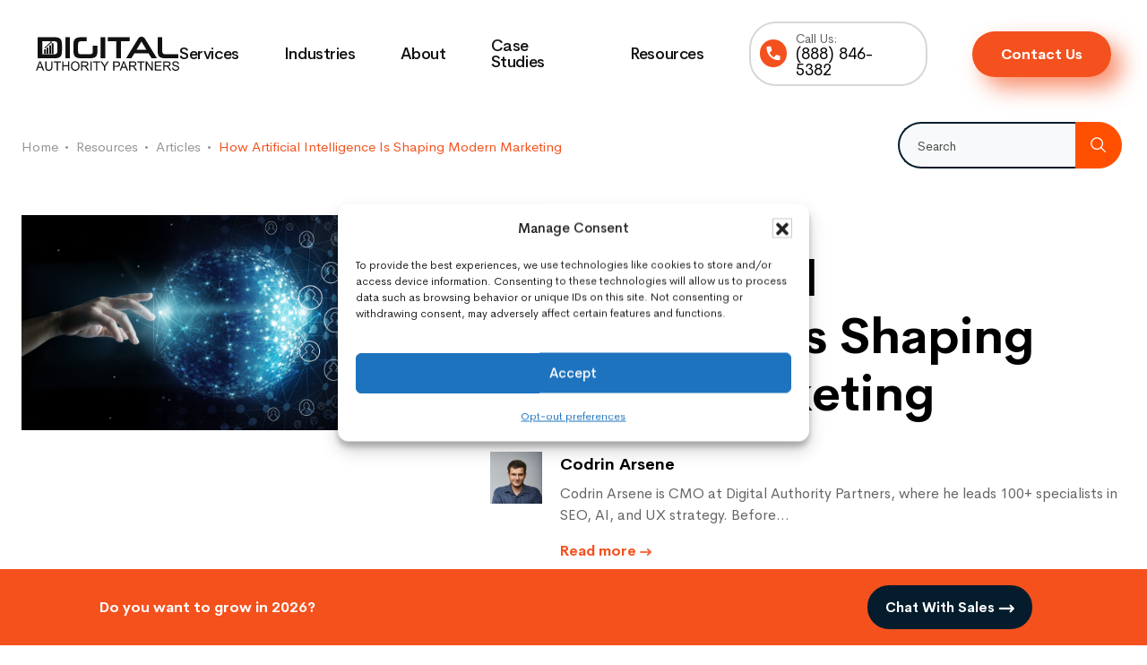

--- FILE ---
content_type: text/html; charset=UTF-8
request_url: https://www.digitalauthority.me/resources/artificial-intelligence-marketing/
body_size: 68503
content:
<!DOCTYPE html>
<html lang=en-US prefix="og: https://ogp.me/ns#">
<head>
<meta charset=UTF-8 />
<meta name=viewport content="width=device-width, initial-scale=1"/>
<style>img:is([sizes="auto" i], [sizes^="auto," i]) {contain-intrinsic-size:3000px 1500px}</style>
<script type="text/psajs" data-pagespeed-orig-index=0>(function(w,d,s,l,i){w[l]=w[l]||[];w[l].push({'gtm.start':new Date().getTime(),event:'gtm.js'});var f=d.getElementsByTagName(s)[0],j=d.createElement(s),dl=l!='dataLayer'?'&l='+l:'';j.async=true;j.src='https://www.googletagmanager.com/gtm.js?id='+i+dl;f.parentNode.insertBefore(j,f);})(window,document,'script','dataLayer','GTM-MD3FHW4');</script>
<title>How Artificial Intelligence Is Shaping Modern Marketing | Digital Authority Partners</title>
<meta name=description content="Are your marketing strategies taking advantage of the massive leaps in technological innovation to reach your customers when — and where — it matters?  In the"/>
<meta name=robots content="follow, index, max-snippet:-1, max-video-preview:-1, max-image-preview:standard"/>
<link rel=canonical href="https://www.digitalauthority.me/resources/artificial-intelligence-marketing/"/>
<meta property=og:locale content=en_US />
<meta property=og:type content=article />
<meta property=og:title content="How Artificial Intelligence Is Shaping Modern Marketing | Digital Authority Partners"/>
<meta property=og:description content="Are your marketing strategies taking advantage of the massive leaps in technological innovation to reach your customers when — and where — it matters?  In the"/>
<meta property=og:url content="https://www.digitalauthority.me/resources/artificial-intelligence-marketing/"/>
<meta property=og:site_name content="Digital Authority Partners"/>
<meta property=article:publisher content="https://www.facebook.com/digitalauthoritypartners/"/>
<meta property=article:tag content="emerging technology"/>
<meta property=article:tag content=Marketing />
<meta property=article:section content="Marketing &amp; SEO"/>
<meta property=og:updated_time content="2026-01-06T13:22:37+00:00"/>
<meta property=og:image content="https://www.digitalauthority.me/wp-content/uploads/2018/12/AI-Marketing-Main--1024x492.jpg"/>
<meta property=og:image:secure_url content="https://www.digitalauthority.me/wp-content/uploads/2018/12/AI-Marketing-Main--1024x492.jpg"/>
<meta property=og:image:width content=1024 />
<meta property=og:image:height content=492 />
<meta property=og:image:alt content="Interconnected data points on digital representation of the globe"/>
<meta property=og:image:type content="image/jpeg"/>
<meta property=article:published_time content="2024-10-12T23:35:00+00:00"/>
<meta property=article:modified_time content="2026-01-06T13:22:37+00:00"/>
<meta property=og:video content="https://www.youtube.com/embed/gz3ZVN9dO5c"/>
<meta property=video:duration content=266 />
<meta property=ya:ovs:upload_date content=2023-01-08T15:55:43Z />
<meta property=ya:ovs:allow_embed content=true />
<meta name=twitter:card content=summary_large_image />
<meta name=twitter:title content="How Artificial Intelligence Is Shaping Modern Marketing | Digital Authority Partners"/>
<meta name=twitter:description content="Are your marketing strategies taking advantage of the massive leaps in technological innovation to reach your customers when — and where — it matters?  In the"/>
<meta name=twitter:site content="@https://twitter.com/digitalpart"/>
<meta name=twitter:creator content="@https://twitter.com/digitalpart"/>
<meta name=twitter:image content="https://www.digitalauthority.me/wp-content/uploads/2018/12/AI-Marketing-Main--1024x492.jpg"/>
<meta name=twitter:label1 content="Written by"/>
<meta name=twitter:data1 content="Codrin Arsene"/>
<meta name=twitter:label2 content="Time to read"/>
<meta name=twitter:data2 content="14 minutes"/>
<script type="application/ld+json" class=rank-math-schema-pro>{"@context":"https://schema.org","@graph":[{"articleSection":"Marketing &amp; SEO","headline":"How Artificial Intelligence Is Shaping Modern Marketing | Digital Authority Partners","description":"Are your marketing strategies taking advantage of the massive leaps in technological innovation to reach your customers when \u2014 and where \u2014 it matters?\u00a0\u00a0In the","@type":"NewsArticle","author":{"@type":"Person","name":"Codrin Arsene"},"datePublished":"2024-10-12T23:35:00+00:00","dateModified":"2026-01-06T13:22:37+00:00","image":{"@id":"https://www.digitalauthority.me/wp-content/uploads/2018/12/AI-Marketing-Main-.jpg"},"copyrightYear":"2026","name":"How Artificial Intelligence Is Shaping Modern Marketing | Digital Authority Partners","@id":"https://www.digitalauthority.me/resources/artificial-intelligence-marketing/#schema-7694083","isPartOf":{"@id":"https://www.digitalauthority.me/resources/artificial-intelligence-marketing/#webpage"},"publisher":{"@id":"https://www.digitalauthority.me/#organization"},"inLanguage":"en-US","mainEntityOfPage":{"@id":"https://www.digitalauthority.me/resources/artificial-intelligence-marketing/#webpage"}},{"@type":"Place","@id":"https://www.digitalauthority.me/#place","address":{"@type":"PostalAddress","streetAddress":"420 West Huron, 1st Floor","addressLocality":"Chicago","addressRegion":"Illinois","postalCode":"60654","addressCountry":"US"}},{"@type":"Organization","@id":"https://www.digitalauthority.me/#organization","name":"Digital Authority Partners","url":"http://www.digitalauthority.me","sameAs":["https://www.facebook.com/digitalauthoritypartners/","https://twitter.com/https://twitter.com/digitalpart","https://www.linkedin.com/company/digital-authority-partners/","https://www.youtube.com/channel/UC4rAdqtK2v6XdPrBvlRmcbw"],"email":"hello@digitalauthority.me","address":{"@type":"PostalAddress","streetAddress":"420 West Huron, 1st Floor","addressLocality":"Chicago","addressRegion":"Illinois","postalCode":"60654","addressCountry":"US"},"logo":{"@type":"ImageObject","@id":"https://www.digitalauthority.me/#logo","url":"http://www.digitalauthority.me/wp-content/uploads/2019/03/logo-1.png","contentUrl":"http://www.digitalauthority.me/wp-content/uploads/2019/03/logo-1.png","caption":"Digital Authority Partners","inLanguage":"en-US","width":"948","height":"220"},"contactPoint":[{"@type":"ContactPoint","telephone":"+1-888-846-5382","contactType":"customer support"}],"description":"Digital Authority Partners (DAP) is a digital strategy and execution agency that helps organizations grow by aligning digital capabilities with business objectives. Their services span the full spectrum of digital transformation, with a focus on driving measurable results through a combination of data, technology, and marketing expertise.","location":{"@id":"https://www.digitalauthority.me/#place"}},{"@type":"WebSite","@id":"https://www.digitalauthority.me/#website","url":"https://www.digitalauthority.me","name":"Digital Authority Partners","alternateName":"DAP","publisher":{"@id":"https://www.digitalauthority.me/#organization"},"inLanguage":"en-US"},{"@type":"ImageObject","@id":"https://www.digitalauthority.me/wp-content/uploads/2018/12/AI-Marketing-Main-.jpg","url":"https://www.digitalauthority.me/wp-content/uploads/2018/12/AI-Marketing-Main-.jpg","width":"5000","height":"2400","caption":"Interconnected data points on digital representation of the globe","inLanguage":"en-US"},{"@type":"BreadcrumbList","@id":"https://www.digitalauthority.me/resources/artificial-intelligence-marketing/#breadcrumb","itemListElement":[{"@type":"ListItem","position":"1","item":{"@id":"http://www.digitalauthority.me","name":"Home"}},{"@type":"ListItem","position":"2","item":{"@id":"https://www.digitalauthority.me/resources/category/marketing-seo/","name":"Marketing &amp; SEO"}},{"@type":"ListItem","position":"3","item":{"@id":"https://www.digitalauthority.me/resources/artificial-intelligence-marketing/","name":"How Artificial Intelligence Is Shaping Modern Marketing"}}]},{"@type":"WebPage","@id":"https://www.digitalauthority.me/resources/artificial-intelligence-marketing/#webpage","url":"https://www.digitalauthority.me/resources/artificial-intelligence-marketing/","name":"How Artificial Intelligence Is Shaping Modern Marketing | Digital Authority Partners","datePublished":"2024-10-12T23:35:00+00:00","dateModified":"2026-01-06T13:22:37+00:00","isPartOf":{"@id":"https://www.digitalauthority.me/#website"},"primaryImageOfPage":{"@id":"https://www.digitalauthority.me/wp-content/uploads/2018/12/AI-Marketing-Main-.jpg"},"inLanguage":"en-US","breadcrumb":{"@id":"https://www.digitalauthority.me/resources/artificial-intelligence-marketing/#breadcrumb"}},{"@type":"Person","@id":"https://www.digitalauthority.me/author/codrin-arsene/","name":"Codrin Arsene","url":"https://www.digitalauthority.me/author/codrin-arsene/","image":{"@type":"ImageObject","@id":"https://secure.gravatar.com/avatar/9fe4928b1cd858bb9742060d77d92058c9774e4f836040662349c0311fa97a3d?s=96&amp;d=mm&amp;r=g","url":"https://secure.gravatar.com/avatar/9fe4928b1cd858bb9742060d77d92058c9774e4f836040662349c0311fa97a3d?s=96&amp;d=mm&amp;r=g","caption":"Codrin Arsene","inLanguage":"en-US"},"sameAs":["http://www.digitalauthority.me/","https://twitter.com/http://twitter.com/csarsene/"],"worksFor":{"@id":"https://www.digitalauthority.me/#organization"}},{"headline":"How Artificial Intelligence Is Shaping Modern Marketing","description":"Are your marketing strategies taking advantage of the massive leaps in technological innovation to reach your customers when \u2014 and where \u2014 it matters?\u00a0\u00a0In the","datePublished":"2024-10-12T23:35:00+00:00","dateModified":"2026-01-06T13:22:37+00:00","image":{"@id":"https://www.digitalauthority.me/wp-content/uploads/2018/12/AI-Marketing-Main-.jpg"},"author":{"@id":"https://www.digitalauthority.me/author/codrin-arsene/","name":"Codrin Arsene"},"@type":"NewsArticle","copyrightYear":"2026","name":"How Artificial Intelligence Is Shaping Modern Marketing","articleSection":"Marketing &amp; SEO","@id":"https://www.digitalauthority.me/resources/artificial-intelligence-marketing/#schema-8343734","isPartOf":{"@id":"https://www.digitalauthority.me/resources/artificial-intelligence-marketing/#webpage"},"publisher":{"@id":"https://www.digitalauthority.me/#organization"},"inLanguage":"en-US","mainEntityOfPage":{"@id":"https://www.digitalauthority.me/resources/artificial-intelligence-marketing/#webpage"}},{"@type":"VideoObject","name":"Digital Marketing Agency (DAP)","description":"Are your marketing efforts not generating enough leads or sales for your company? If the answer is yes, I hate to be the bearer of bad news, but you need to...","uploadDate":"2023-01-08T15:55:43Z","thumbnailUrl":"https://www.digitalauthority.me/wp-content/uploads/2026/01/digital-marketing-agency-dap-23.jpg","embedUrl":"https://www.youtube.com/embed/gz3ZVN9dO5c","duration":"PT4M26S","isFamilyFriendly":"True","@id":"https://www.digitalauthority.me/resources/artificial-intelligence-marketing/#schema-8343735","isPartOf":{"@id":"https://www.digitalauthority.me/resources/artificial-intelligence-marketing/#webpage"},"publisher":{"@id":"https://www.digitalauthority.me/#organization"},"inLanguage":"en-US","mainEntityOfPage":{"@id":"https://www.digitalauthority.me/resources/artificial-intelligence-marketing/#webpage"}}]}</script>
<link rel=dns-prefetch href='//www.digitalauthority.me'/>
<link rel=dns-prefetch href='//cdn.jsdelivr.net'/>
<link rel=dns-prefetch href='//js.hs-scripts.com'/>
<link rel=dns-prefetch href='//www.google.com'/>
<link rel=dns-prefetch href='//cdnjs.cloudflare.com'/>
<link rel=dns-prefetch href='//code.jquery.com'/>
<link rel=alternate type="application/rss+xml" title="Digital Authority Partners &raquo; Feed" href="https://www.digitalauthority.me/feed/"/>
<link rel=alternate type="application/rss+xml" title="Digital Authority Partners &raquo; Comments Feed" href="https://www.digitalauthority.me/comments/feed/"/>
<meta name=image property=og:image content="https://www.digitalauthority.me/wp-content/uploads/2018/12/AI-Marketing-Main-.jpg"/>
<script data-pagespeed-orig-type="text/javascript" type="text/psajs" data-pagespeed-orig-index=1>window._wpemojiSettings={"baseUrl":"https:\/\/s.w.org\/images\/core\/emoji\/16.0.1\/72x72\/","ext":".png","svgUrl":"https:\/\/s.w.org\/images\/core\/emoji\/16.0.1\/svg\/","svgExt":".svg","source":{"concatemoji":"https:\/\/www.digitalauthority.me\/wp-includes\/js\/wp-emoji-release.min.js?ver=c06952f0b8643e2f7cfdffd00ad70a41"}};!function(s,n){var o,i,e;function c(e){try{var t={supportTests:e,timestamp:(new Date).valueOf()};sessionStorage.setItem(o,JSON.stringify(t))}catch(e){}}function p(e,t,n){e.clearRect(0,0,e.canvas.width,e.canvas.height),e.fillText(t,0,0);var t=new Uint32Array(e.getImageData(0,0,e.canvas.width,e.canvas.height).data),a=(e.clearRect(0,0,e.canvas.width,e.canvas.height),e.fillText(n,0,0),new Uint32Array(e.getImageData(0,0,e.canvas.width,e.canvas.height).data));return t.every(function(e,t){return e===a[t]})}function u(e,t){e.clearRect(0,0,e.canvas.width,e.canvas.height),e.fillText(t,0,0);for(var n=e.getImageData(16,16,1,1),a=0;a<n.data.length;a++)if(0!==n.data[a])return!1;return!0}function f(e,t,n,a){switch(t){case"flag":return n(e,"\ud83c\udff3\ufe0f\u200d\u26a7\ufe0f","\ud83c\udff3\ufe0f\u200b\u26a7\ufe0f")?!1:!n(e,"\ud83c\udde8\ud83c\uddf6","\ud83c\udde8\u200b\ud83c\uddf6")&&!n(e,"\ud83c\udff4\udb40\udc67\udb40\udc62\udb40\udc65\udb40\udc6e\udb40\udc67\udb40\udc7f","\ud83c\udff4\u200b\udb40\udc67\u200b\udb40\udc62\u200b\udb40\udc65\u200b\udb40\udc6e\u200b\udb40\udc67\u200b\udb40\udc7f");case"emoji":return!a(e,"\ud83e\udedf")}return!1}function g(e,t,n,a){var r="undefined"!=typeof WorkerGlobalScope&&self instanceof WorkerGlobalScope?new OffscreenCanvas(300,150):s.createElement("canvas"),o=r.getContext("2d",{willReadFrequently:!0}),i=(o.textBaseline="top",o.font="600 32px Arial",{});return e.forEach(function(e){i[e]=t(o,e,n,a)}),i}function t(e){var t=s.createElement("script");t.src=e,t.defer=!0,s.head.appendChild(t)}"undefined"!=typeof Promise&&(o="wpEmojiSettingsSupports",i=["flag","emoji"],n.supports={everything:!0,everythingExceptFlag:!0},e=new Promise(function(e){s.addEventListener("DOMContentLoaded",e,{once:!0})}),new Promise(function(t){var n=function(){try{var e=JSON.parse(sessionStorage.getItem(o));if("object"==typeof e&&"number"==typeof e.timestamp&&(new Date).valueOf()<e.timestamp+604800&&"object"==typeof e.supportTests)return e.supportTests}catch(e){}return null}();if(!n){if("undefined"!=typeof Worker&&"undefined"!=typeof OffscreenCanvas&&"undefined"!=typeof URL&&URL.createObjectURL&&"undefined"!=typeof Blob)try{var e="postMessage("+g.toString()+"("+[JSON.stringify(i),f.toString(),p.toString(),u.toString()].join(",")+"));",a=new Blob([e],{type:"text/javascript"}),r=new Worker(URL.createObjectURL(a),{name:"wpTestEmojiSupports"});return void(r.onmessage=function(e){c(n=e.data),r.terminate(),t(n)})}catch(e){}c(n=g(i,f,p,u))}t(n)}).then(function(e){for(var t in e)n.supports[t]=e[t],n.supports.everything=n.supports.everything&&n.supports[t],"flag"!==t&&(n.supports.everythingExceptFlag=n.supports.everythingExceptFlag&&n.supports[t]);n.supports.everythingExceptFlag=n.supports.everythingExceptFlag&&!n.supports.flag,n.DOMReady=!1,n.readyCallback=function(){n.DOMReady=!0}}).then(function(){return e}).then(function(){var e;n.supports.everything||(n.readyCallback(),(e=n.source||{}).concatemoji?t(e.concatemoji):e.wpemoji&&e.twemoji&&(t(e.twemoji),t(e.wpemoji)))}))}((window,document),window._wpemojiSettings);</script>
<link rel=stylesheet id=jquery.prettyphoto-css href='https://www.digitalauthority.me/wp-content/plugins/wp-video-lightbox/css/A.prettyPhoto.css,qver=c06952f0b8643e2f7cfdffd00ad70a41.pagespeed.cf.x8LqsXMiYS.css' type='text/css' media=all />
<style id=video-lightbox-css media=all>.wpvl_auto_thumb_box{position:relative;width:200px;height:150px}.wpvl_auto_thumb_play{position:absolute;left:75px;top:50px}.video_lightbox_auto_anchor_image{width:200px;height:150px}@media only screen and (max-width:767px){.pp_pic_holder.pp_default{width:100%!important;left:0!important;overflow:hidden}div.pp_default .pp_content_container .pp_left{padding-left:0!important}div.pp_default .pp_content_container .pp_right{padding-right:0!important}.pp_content{width:100%!important;height:auto!important}.pp_fade{width:100%!important;height:100%!important}a.pp_expand,a.pp_contract,.pp_hoverContainer,.pp_gallery,.pp_top,.pp_bottom{display:none!important}#pp_full_res img{width:100%!important;height:auto!important}.pp_details{width:100%!important;padding-left:3%;padding-right:4%;padding-top:10px;padding-bottom:10px;background-color:#fff;margin-top:-2px!important}a.pp_close{right:7%!important;top:10px!important}}</style>
<link rel=stylesheet id=dap-website-css href='https://www.digitalauthority.me/wp-content/themes/dap-wpengine/A.style.css,qver=2.0.92.pagespeed.cf.1B2M2Y8Asg.css' type='text/css' media=all />
<style id=wp-emoji-styles-inline-css type='text/css'>img.wp-smiley,img.emoji{display:inline!important;border:none!important;box-shadow:none!important;height:1em!important;width:1em!important;margin:0 .07em!important;vertical-align:-.1em!important;background:none!important;padding:0!important}</style>
<link rel=stylesheet id=wp-block-library-css href='https://www.digitalauthority.me/wp-content/plugins/gutenberg/build/styles/block-library/style.css?ver=22.0.0' type='text/css' media=all />
<style id=classic-theme-styles-inline-css type='text/css'>.wp-block-button__link{color:#fff;background-color:#32373c;border-radius:9999px;box-shadow:none;text-decoration:none;padding:calc(.667em + 2px) calc(1.333em + 2px);font-size:1.125em}.wp-block-file__button{background:#32373c;color:#fff;text-decoration:none}</style>
<link rel=stylesheet id=cta_buttons-admin-style-css href='https://www.digitalauthority.me/wp-content/plugins/dap-cta-buttons/assest/css/A.cta_buttons-front.css,qver=c06952f0b8643e2f7cfdffd00ad70a41.pagespeed.cf.T8r-lUs0xV.css' type='text/css' media=all />
<link rel=stylesheet id=service-admin-style-css href='https://www.digitalauthority.me/wp-content/plugins/dap-service-module/assest/css/A.service-front.css,qver=c06952f0b8643e2f7cfdffd00ad70a41.pagespeed.cf.ZmLiuTlI12.css' type='text/css' media=all />
<link rel=stylesheet id=step-forms-admin-style-css href='https://www.digitalauthority.me/wp-content/plugins/dap-step-forms/assest/css/A.step-forms-front.css,qver=c06952f0b8643e2f7cfdffd00ad70a41.pagespeed.cf.cmw5vJS18u.css' type='text/css' media=all />
<style id=dominant-color-styles-inline-css type='text/css'>img[data-dominant-color]:not(.has-transparency) {background-color:var(--dominant-color)}</style>
<style id=global-styles-inline-css type='text/css'>:root{--wp--preset--aspect-ratio--square:1;--wp--preset--aspect-ratio--4-3: 4/3;--wp--preset--aspect-ratio--3-4: 3/4;--wp--preset--aspect-ratio--3-2: 3/2;--wp--preset--aspect-ratio--2-3: 2/3;--wp--preset--aspect-ratio--16-9: 16/9;--wp--preset--aspect-ratio--9-16: 9/16;--wp--preset--color--black:#000;--wp--preset--color--cyan-bluish-gray:#abb8c3;--wp--preset--color--white:#fff;--wp--preset--color--pale-pink:#f78da7;--wp--preset--color--vivid-red:#cf2e2e;--wp--preset--color--luminous-vivid-orange:#ff6900;--wp--preset--color--luminous-vivid-amber:#fcb900;--wp--preset--color--light-green-cyan:#7bdcb5;--wp--preset--color--vivid-green-cyan:#00d084;--wp--preset--color--pale-cyan-blue:#8ed1fc;--wp--preset--color--vivid-cyan-blue:#0693e3;--wp--preset--color--vivid-purple:#9b51e0;--wp--preset--color--blue:#7592d8;--wp--preset--color--yellow:#f79f24;--wp--preset--color--red:#f12d2d;--wp--preset--gradient--vivid-cyan-blue-to-vivid-purple:linear-gradient(135deg,#0693e3 0%,#9b51e0 100%);--wp--preset--gradient--light-green-cyan-to-vivid-green-cyan:linear-gradient(135deg,#7adcb4 0%,#00d082 100%);--wp--preset--gradient--luminous-vivid-amber-to-luminous-vivid-orange:linear-gradient(135deg,#fcb900 0%,#ff6900 100%);--wp--preset--gradient--luminous-vivid-orange-to-vivid-red:linear-gradient(135deg,#ff6900 0%,#cf2e2e 100%);--wp--preset--gradient--very-light-gray-to-cyan-bluish-gray:linear-gradient(135deg,#eee 0%,#a9b8c3 100%);--wp--preset--gradient--cool-to-warm-spectrum:linear-gradient(135deg,#4aeadc 0%,#9778d1 20%,#cf2aba 40%,#ee2c82 60%,#fb6962 80%,#fef84c 100%);--wp--preset--gradient--blush-light-purple:linear-gradient(135deg,#ffceec 0%,#9896f0 100%);--wp--preset--gradient--blush-bordeaux:linear-gradient(135deg,#fecda5 0%,#fe2d2d 50%,#6b003e 100%);--wp--preset--gradient--luminous-dusk:linear-gradient(135deg,#ffcb70 0%,#c751c0 50%,#4158d0 100%);--wp--preset--gradient--pale-ocean:linear-gradient(135deg,#fff5cb 0%,#b6e3d4 50%,#33a7b5 100%);--wp--preset--gradient--electric-grass:linear-gradient(135deg,#caf880 0%,#71ce7e 100%);--wp--preset--gradient--midnight:linear-gradient(135deg,#020381 0%,#2874fc 100%);--wp--preset--font-size--small:12px;--wp--preset--font-size--medium:20px;--wp--preset--font-size--large:20px;--wp--preset--font-size--x-large:42px;--wp--preset--font-size--normal:16px;--wp--preset--font-size--larger:24px;--wp--preset--spacing--20:.44rem;--wp--preset--spacing--30:.67rem;--wp--preset--spacing--40:1rem;--wp--preset--spacing--50:1.5rem;--wp--preset--spacing--60:2.25rem;--wp--preset--spacing--70:3.38rem;--wp--preset--spacing--80:5.06rem;--wp--preset--shadow--natural:6px 6px 9px rgba(0,0,0,.2);--wp--preset--shadow--deep:12px 12px 50px rgba(0,0,0,.4);--wp--preset--shadow--sharp:6px 6px 0 rgba(0,0,0,.2);--wp--preset--shadow--outlined:6px 6px 0 -3px #fff , 6px 6px #000;--wp--preset--shadow--crisp:6px 6px 0 #000}:where(.is-layout-flex){gap:.5em}:where(.is-layout-grid){gap:.5em}body .is-layout-flex{display:flex}.is-layout-flex{flex-wrap:wrap;align-items:center}.is-layout-flex > :is(*, div){margin:0}body .is-layout-grid{display:grid}.is-layout-grid > :is(*, div){margin:0}:where(.wp-block-columns.is-layout-flex){gap:2em}:where(.wp-block-columns.is-layout-grid){gap:2em}:where(.wp-block-post-template.is-layout-flex){gap:1.25em}:where(.wp-block-post-template.is-layout-grid){gap:1.25em}.has-black-color{color:var(--wp--preset--color--black)!important}.has-cyan-bluish-gray-color{color:var(--wp--preset--color--cyan-bluish-gray)!important}.has-white-color{color:var(--wp--preset--color--white)!important}.has-pale-pink-color{color:var(--wp--preset--color--pale-pink)!important}.has-vivid-red-color{color:var(--wp--preset--color--vivid-red)!important}.has-luminous-vivid-orange-color{color:var(--wp--preset--color--luminous-vivid-orange)!important}.has-luminous-vivid-amber-color{color:var(--wp--preset--color--luminous-vivid-amber)!important}.has-light-green-cyan-color{color:var(--wp--preset--color--light-green-cyan)!important}.has-vivid-green-cyan-color{color:var(--wp--preset--color--vivid-green-cyan)!important}.has-pale-cyan-blue-color{color:var(--wp--preset--color--pale-cyan-blue)!important}.has-vivid-cyan-blue-color{color:var(--wp--preset--color--vivid-cyan-blue)!important}.has-vivid-purple-color{color:var(--wp--preset--color--vivid-purple)!important}.has-black-background-color{background-color:var(--wp--preset--color--black)!important}.has-cyan-bluish-gray-background-color{background-color:var(--wp--preset--color--cyan-bluish-gray)!important}.has-white-background-color{background-color:var(--wp--preset--color--white)!important}.has-pale-pink-background-color{background-color:var(--wp--preset--color--pale-pink)!important}.has-vivid-red-background-color{background-color:var(--wp--preset--color--vivid-red)!important}.has-luminous-vivid-orange-background-color{background-color:var(--wp--preset--color--luminous-vivid-orange)!important}.has-luminous-vivid-amber-background-color{background-color:var(--wp--preset--color--luminous-vivid-amber)!important}.has-light-green-cyan-background-color{background-color:var(--wp--preset--color--light-green-cyan)!important}.has-vivid-green-cyan-background-color{background-color:var(--wp--preset--color--vivid-green-cyan)!important}.has-pale-cyan-blue-background-color{background-color:var(--wp--preset--color--pale-cyan-blue)!important}.has-vivid-cyan-blue-background-color{background-color:var(--wp--preset--color--vivid-cyan-blue)!important}.has-vivid-purple-background-color{background-color:var(--wp--preset--color--vivid-purple)!important}.has-black-border-color{border-color:var(--wp--preset--color--black)!important}.has-cyan-bluish-gray-border-color{border-color:var(--wp--preset--color--cyan-bluish-gray)!important}.has-white-border-color{border-color:var(--wp--preset--color--white)!important}.has-pale-pink-border-color{border-color:var(--wp--preset--color--pale-pink)!important}.has-vivid-red-border-color{border-color:var(--wp--preset--color--vivid-red)!important}.has-luminous-vivid-orange-border-color{border-color:var(--wp--preset--color--luminous-vivid-orange)!important}.has-luminous-vivid-amber-border-color{border-color:var(--wp--preset--color--luminous-vivid-amber)!important}.has-light-green-cyan-border-color{border-color:var(--wp--preset--color--light-green-cyan)!important}.has-vivid-green-cyan-border-color{border-color:var(--wp--preset--color--vivid-green-cyan)!important}.has-pale-cyan-blue-border-color{border-color:var(--wp--preset--color--pale-cyan-blue)!important}.has-vivid-cyan-blue-border-color{border-color:var(--wp--preset--color--vivid-cyan-blue)!important}.has-vivid-purple-border-color{border-color:var(--wp--preset--color--vivid-purple)!important}.has-vivid-cyan-blue-to-vivid-purple-gradient-background{background:var(--wp--preset--gradient--vivid-cyan-blue-to-vivid-purple)!important}.has-light-green-cyan-to-vivid-green-cyan-gradient-background{background:var(--wp--preset--gradient--light-green-cyan-to-vivid-green-cyan)!important}.has-luminous-vivid-amber-to-luminous-vivid-orange-gradient-background{background:var(--wp--preset--gradient--luminous-vivid-amber-to-luminous-vivid-orange)!important}.has-luminous-vivid-orange-to-vivid-red-gradient-background{background:var(--wp--preset--gradient--luminous-vivid-orange-to-vivid-red)!important}.has-very-light-gray-to-cyan-bluish-gray-gradient-background{background:var(--wp--preset--gradient--very-light-gray-to-cyan-bluish-gray)!important}.has-cool-to-warm-spectrum-gradient-background{background:var(--wp--preset--gradient--cool-to-warm-spectrum)!important}.has-blush-light-purple-gradient-background{background:var(--wp--preset--gradient--blush-light-purple)!important}.has-blush-bordeaux-gradient-background{background:var(--wp--preset--gradient--blush-bordeaux)!important}.has-luminous-dusk-gradient-background{background:var(--wp--preset--gradient--luminous-dusk)!important}.has-pale-ocean-gradient-background{background:var(--wp--preset--gradient--pale-ocean)!important}.has-electric-grass-gradient-background{background:var(--wp--preset--gradient--electric-grass)!important}.has-midnight-gradient-background{background:var(--wp--preset--gradient--midnight)!important}.has-small-font-size{font-size:var(--wp--preset--font-size--small)!important}.has-medium-font-size{font-size:var(--wp--preset--font-size--medium)!important}.has-large-font-size{font-size:var(--wp--preset--font-size--large)!important}.has-x-large-font-size{font-size:var(--wp--preset--font-size--x-large)!important}:where(.wp-block-columns.is-layout-flex){gap:2em}:where(.wp-block-columns.is-layout-grid){gap:2em}:root :where(.wp-block-pullquote){font-size:1.5em;line-height:1.6}:where(.wp-block-post-template.is-layout-flex){gap:1.25em}:where(.wp-block-post-template.is-layout-grid){gap:1.25em}:where(.wp-block-term-template.is-layout-flex){gap:1.25em}:where(.wp-block-term-template.is-layout-grid){gap:1.25em}</style>
<link rel=stylesheet id=mailchimp-admin-style-css href='https://www.digitalauthority.me/wp-content/plugins/mailchimp-forms/assest/css/mailchimp-front.css?ver=c06952f0b8643e2f7cfdffd00ad70a41' type='text/css' media=all />
<style id=plvt-view-transitions-inline-css type='text/css'>@view-transition { navigation: auto; }@media (prefers-reduced-motion:no-preference){::view-transition-group(*) {animation-duration:.4s}}</style>
<link rel=stylesheet id=cmplz-general-css href='https://www.digitalauthority.me/wp-content/plugins/complianz-gdpr/assets/css/A.cookieblocker.min.css,qver=1763488801.pagespeed.cf.17lsKxIh0N.css' type='text/css' media=all />
<link rel=stylesheet id=search-filter-plugin-styles-css href='https://www.digitalauthority.me/wp-content/plugins/search-filter-pro/public/assets/css/A.search-filter.min.css,qver=2.5.21.pagespeed.cf.nmnbMGwe2z.css' type='text/css' media=all />
<link rel=stylesheet id=bootstrap-css-css href='https://cdn.jsdelivr.net/npm/bootstrap@5.3.2/dist/css/bootstrap.min.css?ver=c06952f0b8643e2f7cfdffd00ad70a41' type='text/css' media=all />
<link rel=stylesheet id=primary-font-css href='https://www.digitalauthority.me/wp-content/themes/dap-wpengine/assets/dist/fonts/A.Cerebri-Sans-Regular.woff,qver=2.0.92.pagespeed.cf.UYomWR98r_.css' type='text/css' media=all />
<link rel=stylesheet id=main-styles-css href='https://www.digitalauthority.me/wp-content/themes/dap-wpengine/assets/dist/css/A.main.min.css,qver=2.3.2,3A1.pagespeed.cf.IKNSZnSXO2.css' type='text/css' media=all />
<link rel=stylesheet id=custom_2026-css href='https://www.digitalauthority.me/wp-content/themes/dap-wpengine/assets/scss-2026/A.styles.css,qver=1.0.24.pagespeed.cf.6V75Jnjl3b.css' type='text/css' media=all />
<link rel=stylesheet id=sprite-styles-css href='https://www.digitalauthority.me/wp-content/themes/dap-wpengine/assets/dist/css/A.sprite.css,qver=2.0.92.pagespeed.cf.r1wsAdylrZ.css' type='text/css' media=all />
<link rel=stylesheet id=dashicons-css href='https://www.digitalauthority.me/wp-includes/css/A.dashicons.min.css,qver=c06952f0b8643e2f7cfdffd00ad70a41.pagespeed.cf.DVmAQMtQdn.css' type='text/css' media=all />
<link rel=stylesheet id=genesis-sample-gutenberg-css href='https://www.digitalauthority.me/wp-content/themes/dap-wpengine/lib/gutenberg/A.front-end.css,qver=2.0.92.pagespeed.cf.tofmsvXdzJ.css' type='text/css' media=all />
<style id=kadence-blocks-global-variables-inline-css type='text/css'>:root{--global-kb-font-size-sm:clamp(0.8rem, 0.73rem + 0.217vw, 0.9rem);--global-kb-font-size-md:clamp(1.1rem, 0.995rem + 0.326vw, 1.25rem);--global-kb-font-size-lg:clamp(1.75rem, 1.576rem + 0.543vw, 2rem);--global-kb-font-size-xl:clamp(2.25rem, 1.728rem + 1.63vw, 3rem);--global-kb-font-size-xxl:clamp(2.5rem, 1.456rem + 3.26vw, 4rem);--global-kb-font-size-xxxl:clamp(2.75rem, 0.489rem + 7.065vw, 6rem)}:root{--global-palette1:#3182ce;--global-palette2:#2b6cb0;--global-palette3:#1a202c;--global-palette4:#2d3748;--global-palette5:#4a5568;--global-palette6:#718096;--global-palette7:#edf2f7;--global-palette8:#f7fafc;--global-palette9:#fff}</style>
<script data-pagespeed-orig-type="text/javascript" src="https://www.digitalauthority.me/wp-includes/js/jquery/jquery.min.js,qver=3.7.1.pagespeed.jm.PoWN7KAtLT.js" id=jquery-core-js type="text/psajs" data-pagespeed-orig-index=2></script>
<script src="https://www.digitalauthority.me/wp-includes,_js,_jquery,_jquery-migrate.min.js,qver==3.4.1+wp-content,_plugins,_wp-video-lightbox,_js,_jquery.prettyPhoto.js,qver==3.1.6.pagespeed.jc.vY7ASKL9CB.js" type="text/psajs" data-pagespeed-orig-index=3></script><script type="text/psajs" data-pagespeed-orig-index=4>eval(mod_pagespeed_VBSQFfAYzw);</script>
<script type="text/psajs" data-pagespeed-orig-index=5>eval(mod_pagespeed_5Eb7HSFCYK);</script>
<script data-pagespeed-orig-type="text/javascript" id=video-lightbox-js-extra type="text/psajs" data-pagespeed-orig-index=6>var vlpp_vars={"prettyPhoto_rel":"wp-video-lightbox","animation_speed":"fast","slideshow":"5000","autoplay_slideshow":"false","opacity":"0.8","show_title":"true","allow_resize":"true","allow_expand":"true","default_width":"640","default_height":"480","counter_separator_label":"\/","theme":"pp_default","horizontal_padding":"20","hideflash":"false","wmode":"opaque","autoplay":"true","modal":"false","deeplinking":"false","overlay_gallery":"true","overlay_gallery_max":"30","keyboard_shortcuts":"true","ie6_fallback":"true"};</script>
<script data-pagespeed-orig-type="text/javascript" src="https://www.digitalauthority.me/wp-content/plugins/wp-video-lightbox/js/video-lightbox.js,qver=3.1.6.pagespeed.jm.81B9viZFVD.js" id=video-lightbox-js type="text/psajs" data-pagespeed-orig-index=7></script>
<script data-pagespeed-orig-type="text/javascript" id=plvt-view-transitions-js-after type="text/psajs" data-pagespeed-orig-index=8>
/* <![CDATA[ */
window.plvtInitViewTransitions=n=>{if(!window.navigation||!("CSSViewTransitionRule"in window))return void window.console.warn("View transitions not loaded as the browser is lacking support.");const t=(t,o,i)=>{const e=n.animations||{};return[...e[t].useGlobalTransitionNames?Object.entries(n.globalTransitionNames||{}).map((([n,t])=>[o.querySelector(n),t])):[],...e[t].usePostTransitionNames&&i?Object.entries(n.postTransitionNames||{}).map((([n,t])=>[i.querySelector(n),t])):[]]},o=async(n,t)=>{for(const[t,o]of n)t&&(t.style.viewTransitionName=o);await t;for(const[t]of n)t&&(t.style.viewTransitionName="")},i=()=>n.postSelector?document.querySelector(n.postSelector):null,e=t=>{if(!n.postSelector)return null;const o=(i=n.postSelector,e='a[href="'+t+'"]',i.split(",").map((n=>n.trim()+" "+e)).join(","));var i,e;const s=document.querySelector(o);return s?s.closest(n.postSelector):null};window.addEventListener("pageswap",(n=>{if(n.viewTransition){const s="default";let a;n.viewTransition.types.add(s),document.body.classList.contains("single")?a=t(s,document.body,i()):(document.body.classList.contains("home")||document.body.classList.contains("archive"))&&(a=t(s,document.body,e(n.activation.entry.url))),a&&o(a,n.viewTransition.finished)}})),window.addEventListener("pagereveal",(n=>{if(n.viewTransition){const s="default";let a;n.viewTransition.types.add(s),document.body.classList.contains("single")?a=t(s,document.body,i()):(document.body.classList.contains("home")||document.body.classList.contains("archive"))&&(a=t(s,document.body,window.navigation.activation.from?e(window.navigation.activation.from.url):null)),a&&o(a,n.viewTransition.ready)}}))};
plvtInitViewTransitions( {"postSelector":".wp-block-post.post, article.post, body.single main","globalTransitionNames":{"header":"header","main":"main"},"postTransitionNames":{".wp-block-post-title, .entry-title":"post-title",".wp-post-image":"post-thumbnail",".wp-block-post-content, .entry-content":"post-content"},"animations":{"default":{"useGlobalTransitionNames":true,"usePostTransitionNames":true}}} )
/* ]]> */
</script>
<script data-pagespeed-orig-type="text/javascript" id=search-filter-plugin-build-js-extra type="text/psajs" data-pagespeed-orig-index=9>var SF_LDATA={"ajax_url":"https:\/\/www.digitalauthority.me\/wp-admin\/admin-ajax.php","home_url":"https:\/\/www.digitalauthority.me\/","extensions":[]};</script>
<script data-pagespeed-orig-type="text/javascript" src="https://www.digitalauthority.me/wp-content/plugins/search-filter-pro/public/assets/js/search-filter-build.min.js,qver=2.5.21.pagespeed.jm.zZrT5Psk8E.js" id=search-filter-plugin-build-js type="text/psajs" data-pagespeed-orig-index=10></script>
<script data-pagespeed-orig-type="text/javascript" src="https://www.digitalauthority.me/wp-content/plugins/search-filter-pro/public/assets/js/chosen.jquery.min.js,qver=2.5.21.pagespeed.jm.zm5A53CfMc.js" id=search-filter-plugin-chosen-js type="text/psajs" data-pagespeed-orig-index=11></script>
<link rel=EditURI type="application/rsd+xml" title=RSD href="https://www.digitalauthority.me/xmlrpc.php?rsd"/>
<link rel=shortlink href='https://www.digitalauthority.me/?p=5041'/>
<link rel=alternate title="oEmbed (JSON)" type="application/json+oembed" href="https://www.digitalauthority.me/wp-json/oembed/1.0/embed?url=https%3A%2F%2Fwww.digitalauthority.me%2Fresources%2Fartificial-intelligence-marketing%2F"/>
<link rel=alternate title="oEmbed (XML)" type="text/xml+oembed" href="https://www.digitalauthority.me/wp-json/oembed/1.0/embed?url=https%3A%2F%2Fwww.digitalauthority.me%2Fresources%2Fartificial-intelligence-marketing%2F&#038;format=xml"/>
<script data-pagespeed-orig-type="text/javascript" type="text/psajs" data-pagespeed-orig-index=12>
// Advanced UTM Cookie Tracker with First Touch & Latest Touch Attribution
// Stores UTM data in cookies for cross-page persistence

(function() {
    'use strict';
    
    // Configuration
    const CONFIG = {
        firstTouchCookie: 'utm_first_touch',
        latestTouchCookie: 'utm_latest_touch',
        cookieExpireDays: 90, // 90 days attribution window
        sessionExpireDays: 1,  // 1 day for session-based tracking
        debug: true
    };
    
    // Utility functions
    function log(message) {
        if (CONFIG.debug) {
            console.log(`[UTM Tracker] ${message}`);
        }
    }
    
    // Cookie management
    function setCookie(name, value, days) {
        const expires = new Date();
        expires.setTime(expires.getTime() + (days * 24 * 60 * 60 * 1000));
        document.cookie = `${name}=${encodeURIComponent(JSON.stringify(value))};expires=${expires.toUTCString()};path=/`;
        log(`Set cookie ${name}: ${JSON.stringify(value)}`);
    }
    
    function getCookie(name) {
        const nameEQ = name + "=";
        const cookies = document.cookie.split(';');
        
        for (let cookie of cookies) {
            cookie = cookie.trim();
            if (cookie.indexOf(nameEQ) === 0) {
                try {
                    return JSON.parse(decodeURIComponent(cookie.substring(nameEQ.length)));
                } catch (e) {
                    log(`Error parsing cookie ${name}: ${e}`);
                    return null;
                }
            }
        }
        return null;
    }
    
    function deleteCookie(name) {
        document.cookie = `${name}=;expires=Thu, 01 Jan 1970 00:00:00 UTC;path=/`;
        log(`Deleted cookie ${name}`);
    }
    
    // Get UTM parameters from current URL
    function getCurrentUTMData() {
        const urlParams = new URLSearchParams(window.location.search);
        const utmData = {
            utm_source: urlParams.get('utm_source'),
            utm_medium: urlParams.get('utm_medium'),
            utm_campaign: urlParams.get('utm_campaign'),
            utm_term: urlParams.get('utm_term'),
            utm_content: urlParams.get('utm_content'),
            gclid: urlParams.get('gclid'), // Google Ads click ID
            fbclid: urlParams.get('fbclid'), // Facebook click ID
            timestamp: new Date().toISOString(),
            page_url: window.location.href,
            referrer: document.referrer
        };
        
        // Only return if we have actual UTM data
        const hasUTMData = utmData.utm_source || utmData.utm_medium || utmData.utm_campaign || 
                          utmData.gclid || utmData.fbclid;
        
        return hasUTMData ? utmData : null;
    }
    
    // Store UTM data with first touch and latest touch logic
    function storeUTMData() {
        const currentUTM = getCurrentUTMData();
        
        if (!currentUTM) {
            log('No UTM parameters found in current URL');
            return;
        }
        
        log(`Found UTM data: ${JSON.stringify(currentUTM)}`);
        
        // Handle First Touch Attribution
        const existingFirstTouch = getCookie(CONFIG.firstTouchCookie);
        if (!existingFirstTouch) {
            // First visit with UTM data - store as first touch
            setCookie(CONFIG.firstTouchCookie, currentUTM, CONFIG.cookieExpireDays);
            log('Stored first touch UTM data');
        } else {
            log(`First touch already exists: ${JSON.stringify(existingFirstTouch)}`);
        }
        
        // Always update Latest Touch Attribution
        setCookie(CONFIG.latestTouchCookie, currentUTM, CONFIG.cookieExpireDays);
        log('Updated latest touch UTM data');
    }
    
    // Get attribution data for form population
    function getAttributionData() {
        const firstTouch = getCookie(CONFIG.firstTouchCookie) || {};
        const latestTouch = getCookie(CONFIG.latestTouchCookie) || {};
        
        return {
            firstTouch,
            latestTouch
        };
    }
    
    // Populate form fields with UTM data
    function populateFormFields(form) {
        const attribution = getAttributionData();
        
        log(`Populating form with attribution data: ${JSON.stringify(attribution)}`);
        
        // Field mapping for different naming conventions
        const fieldMappings = [
            // First Touch fields
            { field: 'first_touch_utm_source', value: attribution.firstTouch.utm_source },
            { field: 'first_touch_utm_medium', value: attribution.firstTouch.utm_medium },
            { field: 'first_touch_utm_campaign', value: attribution.firstTouch.utm_campaign },
            { field: 'first_touch_utm_term', value: attribution.firstTouch.utm_term },
            { field: 'first_touch_utm_content', value: attribution.firstTouch.utm_content },
            
            // Latest Touch fields
            { field: 'latest_touch_utm_source', value: attribution.latestTouch.utm_source },
            { field: 'latest_touch_utm_medium', value: attribution.latestTouch.utm_medium },
            { field: 'latest_touch_utm_campaign', value: attribution.latestTouch.utm_campaign },
            { field: 'latest_touch_utm_term', value: attribution.latestTouch.utm_term },
            { field: 'latest_touch_utm_content', value: attribution.latestTouch.utm_content },
            
            // Generic UTM fields (will use latest touch)
            { field: 'utm_source', value: attribution.latestTouch.utm_source },
            { field: 'utm_medium', value: attribution.latestTouch.utm_medium },
            { field: 'utm_campaign', value: attribution.latestTouch.utm_campaign },
            { field: 'utm_term', value: attribution.latestTouch.utm_term },
            { field: 'utm_content', value: attribution.latestTouch.utm_content },
            
            // Click IDs
            { field: 'gclid', value: attribution.latestTouch.gclid },
            { field: 'fbclid', value: attribution.latestTouch.fbclid },
            
            // Additional attribution fields
            { field: 'first_touch_timestamp', value: attribution.firstTouch.timestamp },
            { field: 'first_touch_page', value: attribution.firstTouch.page_url },
            { field: 'latest_touch_timestamp', value: attribution.latestTouch.timestamp },
            { field: 'latest_touch_page', value: attribution.latestTouch.page_url }
        ];
        
        // Populate fields
        fieldMappings.forEach(mapping => {
            if (!mapping.value) return;
            
            // Try exact field name match first
            let field = form.querySelector(`input[name="${mapping.field}"]`);
            
            // Try partial match if exact doesn't work
            if (!field) {
                field = form.querySelector(`input[name*="${mapping.field}"]`);
            }
            
            if (field) {
                field.value = mapping.value;
                log(`Set ${mapping.field} = ${mapping.value}`);
            }
        });
    }
    
    // Handle HubSpot forms
    function setupFormHandlers() {
        // Listen for HubSpot form ready events
        window.addEventListener('message', function(event) {
            if (event.data.type === 'hsFormCallback' && event.data.eventName === 'onFormReady') {
                setTimeout(() => {
                    const forms = document.querySelectorAll('form[data-form-id]');
                    forms.forEach(populateFormFields);
                }, 200);
            }
        });
        
        // Handle forms that are already loaded
        setTimeout(() => {
            const forms = document.querySelectorAll('form[data-form-id]');
            forms.forEach(populateFormFields);
        }, 1000);
        
        // Observe for dynamically loaded forms
        const observer = new MutationObserver(function(mutations) {
            mutations.forEach(function(mutation) {
                mutation.addedNodes.forEach(function(node) {
                    if (node.nodeType === 1) {
                        const forms = node.matches && node.matches('form[data-form-id]') ? 
                                     [node] : 
                                     node.querySelectorAll ? node.querySelectorAll('form[data-form-id]') : [];
                        
                        if (forms.length > 0) {
                            setTimeout(() => {
                                forms.forEach(populateFormFields);
                            }, 500);
                        }
                    }
                });
            });
        });
        
        observer.observe(document.body, {
            childList: true,
            subtree: true
        });
    }
    
    // Debug function to view stored data
    window.viewUTMData = function() {
        const attribution = getAttributionData();
        console.log('=== UTM Attribution Data ===');
        console.log('First Touch:', attribution.firstTouch);
        console.log('Latest Touch:', attribution.latestTouch);
        return attribution;
    };
    
    // Debug function to clear UTM data
    window.clearUTMData = function() {
        deleteCookie(CONFIG.firstTouchCookie);
        deleteCookie(CONFIG.latestTouchCookie);
        log('All UTM data cleared');
    };
    
    // Initialize on page load
    function initialize() {
        log('UTM Cookie Tracker initializing...');
        
        // Store UTM data from current page
        storeUTMData();
        
        // Setup form handlers
        setupFormHandlers();
        
        log('UTM Cookie Tracker initialized successfully');
    }
    
    // Start when DOM is ready
    if (document.readyState === 'loading') {
        document.addEventListener('DOMContentLoaded', initialize);
    } else {
        initialize();
    }
    
})();</script>
<script data-pagespeed-orig-type="text/javascript" type="text/psajs" data-pagespeed-orig-index=13>
// Shrink Nav on Scroll
jQuery(document).ready(function($) {
	if($(window).scrollTop()) { 
		$(".site-header").addClass("shrink")
	}

  $(window).scroll(function() {
    if ($(document).scrollTop() > 1) {
      $(".site-header").addClass("shrink")
    } else {
      $(".site-header").removeClass("shrink")
    }
  });
});

// Footer Newsletter
jQuery(document).ready(function($) {
  const newsletterSubmit = document.getElementById('dapFooterNewsletterSignupSubmit');
  const newsletterForm = document.getElementById('dapFooterNewsletterSignupForm');

  function submitNewsletterSignup() {
    const newsletterParent = document.getElementById('dapFooterNewsletterSignup');
    const newsletterError = document.getElementById('dapFooterNewsletterSignupError');
    const mcDomain = 'digitalauthority';
    const mcRegion = 'us18';
    const mcUser = 'a84ab5e2beedb6d49a1190999';
    const mcList = '9a3e9e07e7';
	
	
    newsletterSubmit.disabled = true;
    newsletterParent.removeAttribute('data-error');
    newsletterError.innerHTML = '';

    $.ajax({
      type: 'GET',
      url: `//${mcDomain}.${mcRegion}.list-manage.com/subscribe/post-json?u=${mcUser}&id=${mcList}&c=?`,
      data: $(newsletterForm).serialize(),
      cache       : false,
      dataType    : 'json',
      contentType: "application/json; charset=utf-8",
      error       : function(err) { alert("Could not connect to the registration server. Please try again later."); },
      success     : function(data) {
        if(data && data.result === 'success') {
          newsletterParent.dataset.state = 'submitted';
		  
		  dataLayer.push({ 
            event: 'form-submitted',
            submission: "success", // or "fail"
			message: data.msg,
            formType: "footerForm"
          });
		  


        } else if (data && data.result === 'error') {
          newsletterSubmit.disabled = false;
          newsletterParent.dataset.error = 'true';
          newsletterError.innerHTML = data.msg;
		 
        } else {
          newsletterSubmit.disabled = false;
          newsletterParent.dataset.error = 'true';
          newsletterError.innerHTML = 'There was an error. Please try again later.';
		  
        }
      }
    });
  }
  if (newsletterSubmit) {
	newsletterSubmit.addEventListener('click', function(e) {
		e.preventDefault();
	
		if (!newsletterForm.checkValidity()) {
		  if (newsletterForm.reportValidity) {
			newsletterForm.reportValidity();
		  }
		} else {
		  submitNewsletterSignup();
		}
	  });
  }
  
});
function jumpToPage(e, element) {
	//Skip any clicks that come from the child anchor tag
	e.preventDefault();
	location.href = element.dataset.link;
}
/*Floating hubsport from*/
jQuery(document).ready(function($) {

setTimeout(function() {
    if(jQuery('.hs-email ul.no-list.hs-error-msgs.inputs-list:visible').length == 0)
        {
			jQuery(this).addClass('removemarginul');
        }else{
            jQuery(this).removeClass('removemarginul');
        }
    
    
  jQuery(document).ready(function() {
  jQuery("#dapFooterNewsletterSignupForm input").focusin(function(){
 
	jQuery(this).closest('.inputdivnews').find("label").addClass("lable-up-mailchimp");
	jQuery(this).closest('.inputdivnews').addClass("lable-divmailchimp");
 });
  jQuery("#dapFooterNewsletterSignupForm input").focusout(function(){
  
    if (!this.value) {
		jQuery(this).closest('.inputdivnews').find("label").removeClass("lable-up-mailchimp");
		jQuery(this).closest('.inputdivnews').removeClass("lable-divmailchimp");
	}
  
  });
     
   /*	 
   jQuery(".hbspt-form input, .hbspt-form textarea").focusin(function(){
    jQuery(this).closest('.hs-form-field').find("label").addClass("lable-up-contact");
    jQuery(".hbspt-form .hs-form fieldset.form-columns-2").css("margin-bottom", "40px");
   
    jQuery(".single-whitepaper .hs-form-field").css("margin-bottom", "30px");
    jQuery(this).closest('.hs-form-field').addClass("lable-up-added");
    jQuery(this).parent().parent().parent().addClass("lable-up-addedprent");
        jQuery(this).parent().parent().parent().addClass("lable-up-addedprent").css("margin-top", "40px");
       
  
   });
   jQuery(".hbspt-form input, .hbspt-form textarea").focusout(function(){
        jQuery(".single-whitepaper .hs-form-field").css("margin-bottom", "15px");
         jQuery(".hbspt-form .hs-form fieldset.form-columns-2").css("margin-bottom", "15px");
       jQuery(this).parent().parent().parent().css("margin-top", "15px");
      if (!this.value) {
        jQuery(this).closest('.hs-form-field').find("label").removeClass('lable-up-contact');
        jQuery(this).closest('.hs-form-field').find("label").removeClass('lable-up-contact');
        jQuery(".hbspt-form .hs-form fieldset.form-columns-2").css("margin-bottom", "15px");
          jQuery(".hbspt-form .hs-form .hs_company").addClass("companytop");
         jQuery(this).parent().parent().parent().addClass("lable-up-addedprent").css("margin-top", "0px");
          jQuery(".single-whitepaper .hs-form-field").css("margin-bottom", "0px");
          jQuery(this).closest('.hs-form-field').removeClass("lable-up-added");
           jQuery(this).parent().parent().parent().removeClass("lable-up-addedprent");
      }
   });
   */
   
});
}, 1000);

});</script>
<script data-pagespeed-orig-type="text/javascript" type="text/psajs" data-pagespeed-orig-index=14>jQuery(document).ready(function($){$('.insights-blog__main__more').on('click',function(){debugger;let _t=$(this),total=_t.data('total'),offset=parseFloat(_t.attr('data-offset')),cat=_t.data('cat'),data={'action':'insmore','offset':offset,'cat':cat};_t.toggleClass('loading');$.ajax({url:fw_params.ajaxurl,data:data,type:'POST',success:function(data){if(data){$('#insightsBlogMore').append(data);$('.insights-blog__main__more').attr('data-offset',offset+6);_t.toggleClass('loading');if(offset+6>=total){_t.remove();}}}});});$('.insights-author__main__more').on('click',function(){let _t=$(this),total=_t.data('total'),offset=parseFloat(_t.attr('data-offset')),author=_t.data('author'),data={'action':'authorsmore','offset':offset,'author_name':author};_t.toggleClass('loading');$.ajax({url:fw_params.ajaxurl,data:data,type:'POST',success:function(data){if(data){$('#insightsAuthorMore').append(data);$('.insights-author__main__more').attr('data-offset',offset+6);_t.toggleClass('loading');if(offset+6>=total){_t.remove();}}}});});});</script>
<script data-pagespeed-orig-type="text/javascript" type="text/psajs" data-pagespeed-orig-index=15>const forms=document.querySelectorAll('form');forms.forEach(form=>{form.addEventListener('submit',(formEventHubspot)=>{formEventHubspot.preventDefault();const formId=form.id;formEventHubspot=new CustomEvent('formSubmitted',{detail:{formId:formId}});window.parent.postMessage(formEventHubspot,'*');form.submit();});});</script>
<script data-pagespeed-orig-type="text/javascript" type="text/psajs" data-pagespeed-orig-index=16>(function(){var s=document.createElement("script");s.type="text/javascript";s.async=true;s.src="//bant.io/52742a678445bc73h4b7aps?random="+new Date().getTime();var x=document.getElementsByTagName("script")[0];x.parentNode.insertBefore(s,x);})();</script>
<script data-pagespeed-orig-type="text/javascript" type="text/psajs" data-pagespeed-orig-index=17>jQuery(document).ready(function($){setTimeout(function(){$('.postid-6814 .dap-header__nav__item__link[href*="/contact"]').html("Build an App");},500)});jQuery(document).ready(function($){$('a[href*="/industries/healthcare/custom-software-development/"], a[href$="/las-vegas-nv/consulting/"],a[href$="/san-diego-ca/consulting/"],a[href$="/chicago/chicago-consulting/"],a[href$="/las-vegas-nv/legas-vegas-design/"]').click(function(e){e.preventDefault();return false;});});</script>
<style type="text/css">html{overflow-x:hidden}#leadinModal-3135973>div.leadinModal-content{height:40em;width:50em;position:relative;border-radius:0}#leadinModal-content-wrapper-3135973{height:100%}#leadinModal-content-wrapper-3135973>div{height:100%;overflow:hidden}#leadinModal-content-wrapper-3135973>div>div{height:100%;padding:0;padding-right:3em}#leadinModal-content-wrapper-3135973>div>div>div.dyno-image>div>img{width:100%;max-width:95%;margin:0}#leadinModal-content-wrapper-3135973>div>div>div.dyno-image{margin-bottom:0;width:60%;margin:0}#leadinModal-content-wrapper-3135973>div>div>span>div{padding-top:2em}#leadinModal-content-wrapper-3135973>div>div>h4{padding-top:4em}#leadinModal-content-wrapper-3135973>div>div>div.advance-wrapper{position:absolute;right:2em;bottom:3em;max-width:39%}#leadinModal-content-wrapper-3135973>div>div>div.advance-wrapper>div.custom-exit-button{width:auto;margin-top:1em;text-align:center}#leadinModal-content-wrapper-3135973>div>div>div.advance-wrapper>div.custom-exit-button>a{color:#666!important}#leadinModal-content-wrapper-3135973>div>div>div.advance-wrapper>div.custom-exit-button>a:hover{color:#f4511d!important}.custom-close-leadin-modal{display:none;transition:top .4s , opacity .4s}@media only screen and (min-width:320px) and (max-width:768px){#leadinModal-3135973>div.leadinModal-content{height:auto}#leadinModal-content-wrapper-3135973>div>div>div.advance-wrapper{position:static;max-width:100%;margin-bottom:2em}#leadinModal-content-wrapper-3135973>div>div>div.dyno-image{display:none}#leadinModal-content-wrapper-3135973>div>div>h4{margin-left:0;padding-top:1em;text-align:center}#leadinModal-content-wrapper-3135973 > div > div > span > div > p:nth-child(1),
	#leadinModal-content-wrapper-3135973 > div > div > span > div > p:nth-child(2){text-align:center!important}#leadinModal-content-wrapper-3135973>div>div>span>div{padding-top:1em}}@media only screen and (min-width:769px) and (max-width:1024px){#leadinModal-3135973>div.leadinModal-content{width:45em}#leadinModal-content-wrapper-3135973>div>div>div.dyno-image{width:60%}#leadinModal-content-wrapper-3135973>div>div>div.dyno-image>div>img{max-width:88%}#leadinModal-content-wrapper-3135973>div>div>div.advance-wrapper{width:40%}#leadinModal-content-wrapper-3135973>div>div>h4{padding-top:2em}}@media only screen and (min-width:1025px) and (max-width:1440px){#leadinModal-3135973>div.leadinModal-content{width:50em}#leadinModal-content-wrapper-3135973>div>div>div.dyno-image{width:60%}#leadinModal-content-wrapper-3135973>div>div>div.dyno-image>div>img{max-width:91%}#leadinModal-content-wrapper-3135973>div>div>div.advance-wrapper{width:40%}#leadinModal-content-wrapper-3135973>div>div>h4{padding-top:5em}}@media only screen and (min-width:1441px){#leadinModal-content-wrapper-3135973>div>div>div.dyno-image>div>img{width:95%}}.page-fractional-cmo-for-professional-services .service_v2-quotes-main-slider .testimonial-content-img img{width:230px;margin-left:2rem;object-fit:cover;object-position:center}.service-v2-clientslove .service-v1-faq-top-items .inner-content-client img{width:80%;filter:brightness(0) invert(1)}body.whitepaper-template.whitepaper-template-whitepaper-single-post.whitepaper-template-whitepaper-single-post-php.single.single-whitepaper{color:#263238;font-family:"Cerebri Sans",sans-serif;font-size:100%;font-weight:400;line-height:1.625;margin:0;overflow:initial}</style>
<style type="text/css">#hsForm_2b298021-82c7-48fd-9527-bbe23c3ff1c4{margin-bottom:0;justify-content:flex-start;background-image:url(http://www.digitalauthority.me/wp-content/plugins/mailchimp-forms/assest/images/template-4/main-bg.png);position:relative;padding:20px}#hsForm_2b298021-82c7-48fd-9527-bbe23c3ff1c4 > div:nth-child(2) {color:#fff;font-family:"Cerebri Sans",sans-serif;font-weight:400;overflow-wrap:break-word;line-height:1.4375em;font-size:16px;text-align:left;box-sizing:inherit;margin-top:2.25rem;margin-bottom:0}#hsForm_2b298021-82c7-48fd-9527-bbe23c3ff1c4 > div:nth-child(1) > div > h3 > span:nth-child(3) {word-break:break-word;overflow-wrap:break-word;line-height:1.25em;box-sizing:inherit;color:#fff;font-size:22px;text-align:center;font-family:"Cerebri Sans";font-weight:normal;display:contents;width:50%;color:#fff}#hsForm_2b298021-82c7-48fd-9527-bbe23c3ff1c4 > div:nth-child(1) > div > h3 > span:nth-child(5) {word-break:break-word;overflow-wrap:break-word;line-height:1.25em;box-sizing:inherit;color:#fff;font-size:22px;text-align:center;font-family:"Cerebri Sans";font-weight:normal;display:contents}#hsForm_2b298021-82c7-48fd-9527-bbe23c3ff1c4 > div:nth-child(1) > div > h3 > span:nth-child(1) {display:block;margin:0;line-height:1.4;padding:10px 4px;font-size:42px;font-weight:700;text-align:center;padding-bottom:32px;letter-spacing:-.5px;font-family:"Cerebri Sans",Arial,sans-serif;color:#fff;border-bottom:1px dashed #fff}#hsForm_2b298021-82c7-48fd-9527-bbe23c3ff1c4 > div:nth-child(1) {color:#263238;font-family:"Cerebri Sans",sans-serif;font-weight:400;overflow-wrap:break-word;line-height:1.4375em;font-size:16px;text-align:left;box-sizing:inherit;margin-bottom:2.25rem;margin-top:0;position:absolute;top:2em;right:2em;align-content}#hsForm_2b298021-82c7-48fd-9527-bbe23c3ff1c4 > div:nth-child(1) > div {}#hsForm_2b298021-82c7-48fd-9527-bbe23c3ff1c4>div.hs_email.hs-email.hs-fieldtype-text.field.hs-form-field{color:#263238;font-family:"Cerebri Sans",sans-serif;font-weight:400;overflow-wrap:break-word;line-height:1.4375em;font-size:16px;text-align:left;box-sizing:inherit;margin-top:0;margin-bottom:0;display:flex;flex-direction:column;justify-content:flex-end;margin-bottom:5.7em}#hsForm_2b298021-82c7-48fd-9527-bbe23c3ff1c4>div.hs_email.hs-email.hs-fieldtype-text.field.hs-form-field>div{margin-bottom:0;margin-top:0}#email-2b298021-82c7-48fd-9527-bbe23c3ff1c4{background:#f7f9fa;border-radius:5px 0 0 5px;padding:15px 30px;font-size:16px;margin-bottom:0}#hsForm_2b298021-82c7-48fd-9527-bbe23c3ff1c4>div.hs_error_rollup>ul{display:none!important}#hsForm_2b298021-82c7-48fd-9527-bbe23c3ff1c4>div.hs_email.hs-email.hs-fieldtype-text.field.hs-form-field>ul{display:none!important}#hsForm_2b298021-82c7-48fd-9527-bbe23c3ff1c4>div.hs_submit.hs-submit>div.actions>input{overflow-wrap:break-word;box-sizing:inherit;font-family:inherit;line-height:1.15;margin:0;overflow:visible;-webkit-appearance:button;border:0;border-radius:0 5px 5px 0;cursor:pointer;text-align:center;text-decoration:none;width:auto;font-size:14px;font-weight:700;color:#fff;display:inline-block;transition:none;padding:9px 32px;margin-bottom:0;margin-top:3em;white-space:pre-wrap;background-color:#06506b}#hsForm_2b298021-82c7-48fd-9527-bbe23c3ff1c4>div.hs_submit.hs-submit>div.actions>input:hover{background-color:#263238}#hsForm_2b298021-82c7-48fd-9527-bbe23c3ff1c4>div.hs_submit.hs-submit{color:#263238;font-family:"Cerebri Sans",sans-serif;font-weight:400;overflow-wrap:break-word;line-height:1.4375em;font-size:16px;text-align:left;box-sizing:inherit;margin-top:0;display:flex;flex-direction:column;justify-content:flex-end;margin-bottom:5.7em}#hsForm_2b298021-82c7-48fd-9527-bbe23c3ff1c4>div.hs_submit.hs-submit>div.actions{margin-right:2em}#hsForm_2b298021-82c7-48fd-9527-bbe23c3ff1c4>div.hs_email.hs-email.hs-fieldtype-text.field.hs-form-field>ul>li{color:#263238;font-family:"Cerebri Sans",sans-serif;font-weight:400;overflow-wrap:break-word;font-size:1.3125em;box-sizing:inherit;list-style-type:none;line-height:1;margin-left:0}#hsForm_2b298021-82c7-48fd-9527-bbe23c3ff1c4>div.hs_email.hs-email.hs-fieldtype-text.field.hs-form-field>ul>li>label{font-family:"Cerebri Sans",sans-serif;overflow-wrap:break-word;list-style-type:none;line-height:1;box-sizing:inherit;font-size:12px;color:#f41c18;text-align:left;padding:0;border:none;font-weight:500}#hsForm_2b298021-82c7-48fd-9527-bbe23c3ff1c4 > div:nth-child(1) > div {text-align:center}@media only screen and (min-width:320px) and (max-width:425px){#hsForm_2b298021-82c7-48fd-9527-bbe23c3ff1c4{margin-bottom:0;display:flex;justify-content:center;align-items:center;flex-direction:column}#hsForm_2b298021-82c7-48fd-9527-bbe23c3ff1c4 > div:nth-child(1) {position:static;margin-bottom:0}#hsForm_2b298021-82c7-48fd-9527-bbe23c3ff1c4 > div:nth-child(1) > div > h3 {margin-bottom:0}#hsForm_2b298021-82c7-48fd-9527-bbe23c3ff1c4 > div:nth-child(1) > div > h3 > span:nth-child(1) {font-size:30px;padding:25px 0}#hsForm_2b298021-82c7-48fd-9527-bbe23c3ff1c4 > div:nth-child(1) > div > h3 > span:nth-child(3),
		#hsForm_2b298021-82c7-48fd-9527-bbe23c3ff1c4 > div:nth-child(1) > div > h3 > span:nth-child(5) {font-size:16px}#hsForm_2b298021-82c7-48fd-9527-bbe23c3ff1c4 > div:nth-child(2) > div {display:flex;justify-content:center}#hsForm_2b298021-82c7-48fd-9527-bbe23c3ff1c4 > div:nth-child(2) > div > img {max-width:50%!important}#hsForm_2b298021-82c7-48fd-9527-bbe23c3ff1c4>div.hs_email.hs-email.hs-fieldtype-text.field.hs-form-field,#hsForm_2b298021-82c7-48fd-9527-bbe23c3ff1c4>div.hs_submit.hs-submit{margin-bottom:0}#email-2b298021-82c7-48fd-9527-bbe23c3ff1c4{border-radius:5px;text-align:center}#hsForm_2b298021-82c7-48fd-9527-bbe23c3ff1c4>div.hs_submit.hs-submit>div.actions{margin-right:0;padding-bottom:2em}#hsForm_2b298021-82c7-48fd-9527-bbe23c3ff1c4>div.hs_submit.hs-submit>div.actions>input{border-radius:5px}}@media only screen and (min-width:1024px) and (max-width:1440px){#hsForm_2b298021-82c7-48fd-9527-bbe23c3ff1c4 > div:nth-child(1) {top:2em;right:2em}#hsForm_2b298021-82c7-48fd-9527-bbe23c3ff1c4 > div:nth-child(1) > div > h3 > span:nth-child(1) {font-size:56px;padding-bottom:0}#hsForm_2b298021-82c7-48fd-9527-bbe23c3ff1c4 > div:nth-child(1) > div > h3 > span:nth-child(3), 
		#hsForm_2b298021-82c7-48fd-9527-bbe23c3ff1c4 > div:nth-child(1) > div > h3 > span:nth-child(5) {font-size:18px}#hsForm_2b298021-82c7-48fd-9527-bbe23c3ff1c4 > div:nth-child(2) > div > img {max-width:84%!important}#hsForm_2b298021-82c7-48fd-9527-bbe23c3ff1c4>div.hs_submit.hs-submit>div.actions{margin-right:0}#hsForm_2b298021-82c7-48fd-9527-bbe23c3ff1c4>div.hs_email.hs-email.hs-fieldtype-text.field.hs-form-field,#hsForm_2b298021-82c7-48fd-9527-bbe23c3ff1c4>div.hs_submit.hs-submit{margin-bottom:2.7em}#hsForm_2b298021-82c7-48fd-9527-bbe23c3ff1c4>div.hs_submit.hs-submit{padding-right:2em}#email-2b298021-82c7-48fd-9527-bbe23c3ff1c4{font-size:13px}#hsForm_2b298021-82c7-48fd-9527-bbe23c3ff1c4>div.hs_submit.hs-submit>div.actions>input{font-size:13px}}#hsForm_2b298021-82c7-48fd-9527-bbe23c3ff1c4 > div:nth-child(1) > div > h3 > span:nth-child(3), #hsForm_2b298021-82c7-48fd-9527-bbe23c3ff1c4 > div:nth-child(1) > div > h3 > span:nth-child(5) {font-size:30px}#hsForm_2b298021-82c7-48fd-9527-bbe23c3ff1c4>div.hs_submit.hs-submit>div.actions>input{overflow-wrap:break-word;box-sizing:inherit;font-family:inherit;line-height:1.15;margin:0;overflow:visible;-webkit-appearance:button;border:0;border-radius:50px;cursor:pointer;text-align:center;text-decoration:none;width:100%;font-size:20px;font-weight:700;color:#fff;display:inline-block;transition:none;padding:9px 32px;margin-bottom:0;white-space:pre-wrap;background-color:#06506b}#email-2b298021-82c7-48fd-9527-bbe23c3ff1c4{background:#f7f9fa;border-radius:50px;padding:30px;font-size:16px;width:95%}#hsForm_2b298021-82c7-48fd-9527-bbe23c3ff1c4>div.hs_email.hs-email.hs-fieldtype-text.field.hs-form-field>div{margin-bottom:-30px;margin-top:0}</style>
<style type="text/css">#leadinModal-content-wrapper-3280739{padding:1.6rem 0}#leadinModal-content-wrapper-3280739>div>div>div.advance-wrapper>button{border-radius:20px;background-color:#f4511e!important;color:#fff!important}</style>
<style type="text/css">.page-template-archive-whitepaper .insights-blog__main{width:initial}.page-template-archive-whitepaper .insights-blog__main__article__content{position:relative;border-radius:20px;background-color:#f7fafb;border:2px solid #eaf2f5;padding:5px;-webkit-transition:.5s all;-o-transition:.5s all;transition:.5s all}</style>
<style type="text/css">.webinar-template-webinar-single-post .our-team__members__member__social__item{background:initial}.webinar-template-webinar-single-post .whitepaper_parent::after{content:initial}.webinar-template-webinar-single-post .insights-blog__main__article__content__byline__profile__author{line-height:1.7em;font-size:18px;color:#667073}.webinar-template-webinar-single-post .webinar_speaker_name{font-weight:600;display:block;margin-top:.25rem;color:#041c2c}.webinar-template-webinar-single-post .dap-btn.dap-btn--social{height:initial}.webinar-template-webinar-single-post .single-main__body__social__links{justify-content:space-between}.webinar-template-webinar-single-post .single-related{background-color:#f7fafb}.webinar-template-webinar-single-post .whitepaper-container{margin:-50px auto 80px}.webinar-template-webinar-single-post .block-whitepaper__form .block-whitepaper__form__wrapper{background-color:#041c2c}.page-template-archive-whitepaper .insights-blog__main__article__content:hover,.whitepaper_webinars .insights-blog__main__article__content:hover{-webkit-box-shadow: 0 0 10px #041c2c2b;box-shadow: 0 0 10px #041c2c2b}.page-template-archive-whitepaper .insights-blog__main__article__content.h-100,.whitepaper_webinars .insights-blog__main__article__content.h-100{position:relative;border-radius:20px;background-color:#f7fafb;border:2px solid #eaf2f5;padding:5px;-webkit-transition:.5s all;-o-transition:.5s all;transition:.5s all}.page-template-archive-whitepaper .insights-blog__main__article__content_inner,.whitepaper_webinars .insights-blog__main__article__content_inner{padding:35px}.page-template-archive-whitepaper .insights-blog__main__article__img,.whitepaper_webinars .insights-blog__main__article__img{position:relative;height:15rem;display:block;overflow:hidden;transition:transform .15s , -webkit-transform .15s;-webkit-backface-visibility:hidden;-moz-backface-visibility:hidden;-webkit-transform:translate3d(0,0,0);-moz-transform:translate3d(0,0,0);border-radius:20px}.page-template-archive-webinar .dap-header__menu__logo path{fill:#fff}</style>
<style type="text/css">.postid-56691 .casestudy-challenge .casestudy-challenge-img-inner img{height:1050px!important}.postid-56691 .help-sub-img img{width:100%;height:100vh;object-fit:contain}.testimonial-work_with__inner__works__work__info>a:hover{cursor:pointer}.hs-form-c7fc4874-95bc-4a2d-9df6-e230adc14f34.hs-form{width:100%!important}.industry-hero__down,.our-industries.industries-testimonials{display:none}.mobile-dev-process__block__entry{text-align:center}.page-industries .service-main-title u{font-weight:600}.page-industries .service-main-title{font-weight:200}.single-industry .industry-hero__inner__image-left,.single-industry .industry-hero__inner__image-left{max-width:290px}.page-id-55205 .seo-stats-line-4.seo-stats-line{bottom:135px!important;right:0!important}.page-id-55234 .seo-stats-line-4.seo-stats-line{bottom:95px!important}@media all and (max-width:768px){.dap-header__menu__logo{margin-left:0}.hero-landing{padding-top:3.25rem;padding-bottom:3.25rem}.hero-landing-inner h1{font-size:1.9rem;line-height:2.75rem;margin-bottom:30px}.title-sm b,.hero-landing-inner h1 u{border-bottom:3px solid #f4511e;text-decoration:none}.main-title u:after,.service-main-title u:after{content:initial}.landing-content{padding-top:50px;padding-bottom:50px}.stats-inner .stats-items__inner__item{text-align:center}.stats-inner .stats-items__inner__item::after{left:0;right:0;margin:0 auto}.title-sm{font-size:28px;line-height:38px}#faqs-accordion h2.accordion-button{font-size:1rem;line-height:1.575rem;padding:15px 30px}#faqs-accordion .accordion-item .accordion-body p{font-size:16px}#faqs-accordion .accordion-item .accordion-body{padding:0 30px 30px}}.industries-insights .industry-item__inner{padding:0}@media all and (max-width:768px){.industries-insights .industry-item{flex-basis:100%}}.cs-slick .slick-track{display:flex}.cs-slick .slick-track .slick-slide{height:auto}.cs-slick .slick-track .slick-slide>div{height:auto!important}.industry-item.industry-item-1 button,.industry-item:hover button{background-color:initial!important}.industries-insights__inner{display:block!important}.service-inner-tab-readmore{color:#f4511e;font-weight:bold}.service-v1-case-studies .case-studies-col{margin-bottom:2rem}.page-template-single-service-v1 .industries-services .our-services__inner__works{justify-content:center}.case-study-item .case-study-item__meta_cat{display:flex}.case-study-item .cs-meta-cat{font-weight:500;font-size:15px;color:#f4511e;letter-spacing:0;text-transform:uppercase}.case-study-item .cs-meta-cat+.cs-meta-cat{margin-left:10px;padding-left:10px;border-left:1px solid #f4511e}.dap-breadcrumbs{flex-wrap:wrap}#services-slider__details .slick-list{overflow:initial}.container-fluid.tabbed-services.dap-dark-bg{overflow:hidden}.loc-quote-wrapper .main-headline__heading{font-size:25px;font-weight:200;line-height:37px}.slick-slider{-webkit-user-select:text;-khtml-user-select:text;-moz-user-select:text;-ms-user-select:text;user-select:text}.slick-list.draggable{-webkit-user-select:none;-khtml-user-select:none;-moz-user-select:none;-ms-user-select:none;user-select:none}.industry-template-single-service-v1 .our-industries.industries-insights.service-learn{background:#fff;margin-bottom:100px}.industry-template-single-service-v1 .container-fluid.industries-clients.service-v1-logos{padding-top:100px}.page-template-archive-resources .our-industries.container-fluid.industries-insights{padding-bottom:100px;background-color:initial}.location-template-page-location-service.has-services-awards .loc-quote-container{background-color:#f6f9fa}.location-template-page-location-service .industries-clients .industries-clients-items__inner{justify-content:center}.location-template-page-location-service .industries-clients .industries-clients-items__inner__item__img img{height:100px;width:210px;max-width:100%;-o-object-fit:contain;object-fit:contain;-o-object-position:center;object-position:center}.whitepaper_webinars .insights-blog__main__article__content__info__category{display:none}.service-v1-approach-cards__inner__item__text p,.slick-slider{-webkit-user-select:text;-khtml-user-select:text;-moz-user-select:text;-ms-user-select:text;user-select:text}.slick-list.draggable{-webkit-user-select:none;-khtml-user-select:none;-moz-user-select:none;-ms-user-select:none;user-select:none}.home-contact__address{color:#fff;font-size:20px;letter-spacing:0;line-height:26px}.dap-modal h2.dap-popup-heading,.dap-modal p.dap-popup-desc{color:#111!important}.hs-form-field>label{font-size:15px;padding-left:12px;color:#000}.hs-form .hs-input,.wpcf7-form .hs-input{border:2px solid #b6b6b6!important}.hs-form-a2bf5e37-85d7-4375-af10-f3c7a5bbb10b_2066acdd-7d76-45e1-a0d1-17fc66bc237c .hs-form-field label:not(.hs-error-msg) {color:#041c2c}.hs-form,.wpcf7-form{padding:0;-webkit-box-shadow:none;box-shadow:none;border-radius:0;font-size:16px;text-align:left;background-color:#fff;padding:21px;margin-top:35px;margin-bottom:35px;border:2px solid #ff4f00;border-radius:29px;box-shadow: 0 0 22px rgb(244 81 30 / 64%);transform:scale(1)}@keyframes pulse {
	0% {
		transform: scale(0.95);
    box-shadow: 0 0 22px rgb(244 81 30 / 64%);

	}

	70% {
		transform: scale(1);
    box-shadow: 0 0 22px rgb(244 81 30 / 64%);
	}

	100% {
		transform: scale(0.95);
    box-shadow: 0 0 22px rgb(244 81 30 / 64%);

	}
}.hs-form:hover,.hs-form:focus,.hs-form:visited{animation:none}@media (max-width:575.98px){body .site-header:not(.shrink) .dap-btn.btn-outlined.hp-cta {background-color:#eee;border-radius:0}.tmp-home .site-header:not(.shrink) .dap-header__menu__logo path {fill:#111}}.dap-header__nav{align-items:center}.sv-form-2 .hs-form input:not(.wpcf7-submit):not([type=submit]), .wpcf7-form input:not(.wpcf7-submit):not([type=submit]), .wpcf7-form select, .wpcf7-form textarea {border:2px solid #b6b6b6!important}#hero_form .hs-form .hs-input,.wpcf7-form .hs-input{border:2px solid #b6b6b6!important}.hs-form textarea{height:55px}.dap-banner-module form{display:-webkit-box;display:-ms-flexbox;display:flex;-webkit-box-align:end;-ms-flex-align:end;padding:0;border:none;background-color:transparent;align-items:end;margin:0;border:none;box-shadow:none;border-radius:none!important}.dap-banner-module form .hs-button:hover{background:#ff4f00;color:#fff;border-color:#ff4f00!important}label#label-email-8f961682-3b55-4db6-8cfa-2bcec5539ee0{color:#fff}.services-awards .industries-clients-items__inner__item__img img{height:100px}@media only screen and (max-width:768px){.col.img-right.pe-0 img{display:none}.main-headline__heading h2{font-size:25px;line-height:1.4}.container-xl.contact-cta:after{content:initial}.servicesv2-foundation-cb__inner__right{position:relative;z-index:5;padding:15px;display:none}}.main-headline__heading .new-why-head b{border-bottom:3px solid #fff}.service-v2-tiles .block-hero__inner__iconbox_wrapper:hover .service-v2-tiles{background-color:#f4511e}.service-v2-tiles .block-hero__inner__iconbox_wrapper:hover .service-v2-tiles .block-hero__inner__iconbox__text{color:#fff}.service-v2-tiles .block-hero__inner__iconbox_wrapper:hover .service-v2-tiles .block-hero__inner__iconbox__icon svg path{fill:white!important;color:#fff}.service-v2-tiles .block-hero__inner__iconbox_wrapper:hover .service-v2-tiles .block-hero__inner__iconbox__desc{color:#fff}.webinar-template-webinar-single-post.site-header{background-color:transparent}.container-xl.contact-cta{position:relative;z-index:5}.container-xl.contact-cta:after{background-image:url(https://www.digitalauthority.me/wp-content/uploads/2022/08/xicon-300x197-1-1.png.pagespeed.ic.V7m8tXVYi2.webp);position:absolute;height:298px;width:327px;top:0;content:"";right:200;left:75%;background-repeat:no-repeat;z-index:-1}@media only screen and (max-width:768px){.container-xl.contact-cta:after{background-image:url(https://www.digitalauthority.me/wp-content/uploads/2022/08/xicon-300x197-1-1.png.pagespeed.ic.V7m8tXVYi2.webp);position:absolute;height:298px;width:327px;top:0;content:initial;right:200;left:75%;background-repeat:no-repeat;float:inline-end}}.hs-form select, .hs-form textarea, .wpcf7-form input:not(.wpcf7-submit):not([type=submit]), .wpcf7-form select, .wpcf7-form textarea{height:53px}.hs-form input:not(.wpcf7-submit):not([type=submit]){height:50px}//Form css


@media (max-width: 786px) {.hero-phone-text {
        font-size: 13px;
    }
    .phonebar-btn {
        font-size: 10px;
    }
	
 }.hero-landing-v1 .hs-form input:not(.wpcf7-submit):not([type=submit]) {width:68%;float:left;width:76%;float:left;margin-top:25px;border-radius:100px 0 0 100px}.hero-landing-v1 .hs-form .hs-button,.wpcf7-form .hs-button{padding:13px 27px;margin-top:1px;margin-top:25px;border-radius:0 100px 100px 0;padding-bottom:33px}@media (max-width:786px){.hero-landing-v1 .hs-form .hs-button,.wpcf7-form .hs-button{width:100%;border-radius:100px;margin-bottom:15px;font-size:18px;margin-top:10px}.hero-landing-v1 .hs-form input:not(.wpcf7-submit):not([type=submit]) {width:100%;border-radius:100px;margin-top:15px;font-size:13px}.servicesv2-foundation-cb__inner__right img{height:350px}}.cta-form-landing-v1 .hs-form .hs-button{background-color:#ff4f00}.cta-form-landing-v1 .hs-form .hs-button:hover{background-color:#000;color:#fff}.hero-landing-v1 .no-list .hs-error-msgs .inputs-list{display:none}.hero-landing-v1 .hs-form .hs-error-msgs li,.wpcf7-form .hs-error-msgs li{line-height:1;position:absolute;top:30px}.hero-landing-v2.dap-dark-bg:after{position:absolute;left:0;top:0;content:" ";background:-o-linear-gradient(193.4deg,rgba(4,28,44,0) 16.68%,rgba(4,28,44,.85) 59.72%);background:linear-gradient(256.6deg,rgba(4,28,44,.7) 16.68%,#041c2c 59.72%);height:100%;z-index:1;width:100%}}
.dap-banner .hs-form input:not(.wpcf7-submit):not([type=submit]), .hs-form select, .hs-form textarea, .wpcf7-form input:not(.wpcf7-submit):not([type=submit]), .wpcf7-form select, .wpcf7-form textarea {background:#f7f9fa;border:0;border-radius:25px;padding:22px 44px;font-size:16px;height:50px}.dap-banner .hbspt-form form input[type="submit"]{background:url(https://www.digitalauthority.me/resources/img/banner-btn-arrow.svg) right 15px center no-repeat #f4511e!important;padding:24px 40px!important;height:unset;border-radius:0 100px 100px 0;width:-webkit-fill-available}.dap-banner .hbspt-form{background:#052236;border-radius:50px;padding:0;margin-top:-15px}.dap-banner .hbspt-form .hs-form-field>label{line-height:9px}a.author-btn:hover{color:#fcc105;text-decoration:underline;cursor:pointer}a.author-btn:hover svg path{fill:#fcc105;stroke:#fcc105}.close-btn svg:hover{background-color:#052236;border-radius:50%}.close-btn svg:hover path{fill:#fff}.single-main__body__content a:hover{color:#fcc105}.site-header{background-color:#041c2c}body .site-header:not(.shrink) .dap-btn.btn-outlined.hp-cta {background-color:#fff}.new-what .service-what-is__row img{max-width:550px}a[href$="/las-vegas-nv/consulting/"],a[href$="/chicago/chicago-consulting/"],a[href$="/las-vegas-nv/legas-vegas-design/"],a[href$="/san-diego-ca/consulting/"],a[href$="https://www.digitalauthority.me/services/seo-agency/national-seo-services/"],a[href$="https://www.digitalauthority.me/services/analytics-agency/conversion-rate-optimization/"],a[href$="https://www.digitalauthority.me/services/seo-agency/guest-posting/"],a[href$="https://www.digitalauthority.me/display-ads/"],a[href$="https://www.digitalauthority.me/retargeting-campaign/"],a[href$="https://www.digitalauthority.me/ppc-marketing-services/"],a[href$="https://www.digitalauthority.me/ppc-marketing-services-2/"],a[href$="https://www.digitalauthority.me/email-marketing/"],a[href$="https://www.digitalauthority.me/paid-media/"]{pointer-events:none}a[href$="https://www.digitalauthority.me/services/analytics-agency/conversion-rate-optimization/"],a[href$="https://www.digitalauthority.me/services/seo-agency/guest-posting/"],a[href$="https://www.digitalauthority.me/services/seo-agency/national-seo-services/"],a[href$="https://www.digitalauthority.me/locations/oklahoma-city-ok/"],a[href$="https://www.digitalauthority.me/seo-strategy/"],a[href$="https://www.digitalauthority.me/email-strategy/"],a[href$="https://www.digitalauthority.me/paid-search-strategy/"],a[href$="https://www.digitalauthority.me/marketing-web-analytics/"],a[href$="https://www.digitalauthority.me/display-ads/"],a[href$="https://www.digitalauthority.me/retargeting-campaign/"],a[href$="https://www.digitalauthority.me/ppc-marketing-services/"],a[href$="https://www.digitalauthority.me/ppc-marketing-services-2/"],a[href$="https://www.digitalauthority.me/email-marketing/"],a[href$="https://www.digitalauthority.me/paid-media/"]{cursor:none}.servicesv2-foundation-cb__inner__right img{height:700px;width:100%;object-fit:cover;object-position:center}a[href*="/locations/chicago/consulting/"],a[href*="/locations/las-vegas-nv/consulting/"],a[href*="/locations/san-diego-ca/consulting/"]{cursor:inherit}a[href*="/locations/chicago/consulting/"],a[href*="/locations/las-vegas-nv/consulting/"],a[href*="/locations/las-vegas-nv/digital-design/"],a[href*="/locations/san-diego-ca/consulting/"]{pointer-events:inherit}@media only screen and (max-width:768px){.new-what .service-what-is__row img{max-width:350px}.single-industry .industries-clients{padding-top:25px;padding-bottom:50px}}.casestudy-achieved-col-v2:nth-child(odd){flex-direction:row-reverse;padding:15px}.page-fractional-cmo-for-professional-services span.quote-icon{display:none}.casestudy-hero-img{padding-top:80;padding-bottom:380;margin-top:0;margin-bottom:0;background-position:center center;background-size:cover}.bio-text{font-size:20px;line-height:2.1rem}img.team-head-shot{height:250px;border-radius:50%;border:2px solid #ff4f00}.dap-whitpaper-industry-form .hbspt-form .hs-form-field>label{padding-bottom:9px;font-weight:700;font-size:16px;line-height:20px;color:#000;display:block;margin:-6px}.dap-whitpaper-industry-form .lable-up-contact span{font-style:normal!important;font-weight:700!important;color:#fff!important}.page-fractional-marketing .main-headline__desc ul li:after{position:absolute;content:" ";display:-webkit-box;display:-ms-flexbox;display:flex;background-image:url(/wp-content/uploads/2021/06/confirmation.svg);height:30px;width:30px;left:-60px;top:45px;-webkit-transform:translateY(-50%);-ms-transform:translateY(-50%);transform:translateY(-50%);background-repeat:no-repeat;background-size:contain}#__lpform_firstname-1665a6c2-50fe-49fb-ad8f-55761c20eb3e{display:none}.single-main__body__content div:not([class*=contactus]):not([class*=lead-emailonly]){margin-top:0;margin-bottom:0}.casestudy-meta .casestudy-meta-services-list .casestudy-meta-service-name a{font-weight:200;font-size:20px;color:#ff4f00;text-decoration:underline;letter-spacing:0;padding-right:10px;border-right:1px solid #ff4f00;padding-right:10px;display:inline;margin-right:10px}.postid-45438.single-case-study .stats-items__inner__figure_animate{font-size:40px;line-height:1.2}.casestudy-achieved .stat-item .h-stat-figure{font-weight:700;font-size:65px;color:#f4511e;letter-spacing:0;line-height:37.5px}.single-whitepaper .hbspt-form form input[type="submit"]{font-size:13px;font-weight:900;word-wrap:break-word}.flex-col.block-whitepaper__form__wrapper #hbspt-form-f09f0201-0932-4c8f-aab0-1e1b8ea886cb{background:#f7f7f7;padding:20px;border-radius:10px}.block-whitepaper__form.block-whitepaper__form--sticky .block-whitepaper__form__wrapper{position:sticky;top:110px}@media only screen and (max-width:768px){.casestudy-achieved .stat-item .h-stat-figure{font-weight:700;font-size:35px;color:#f4511e;letter-spacing:0;line-height:37.5px}.casestudy-hero-img{padding-top:80;padding-bottom:80;margin-top:0;margin-bottom:0;background-position:center center;background-size:cover}.postid-45438.single-case-study .stats-items__inner__figure_animate{font-size:30px;line-height:1.2}.single-case-study .casestudy-row{padding-top:50px;padding-bottom:10px}.dap-header-wrapper .dap-header__menu{background-color:#fff;padding-left:20px}button:hover{background-color:#fff;color:#fff}.dap-header__menu__toggle[aria-expanded="true"]{background-color:#fff}}.single-main__body__content .blog-single-last-form ul li:after{position:absolute;content:" ";background-image:none;display:flex;height:30px;width:30px;left:-60px;top:25px;-webkit-transform:translateY(-50%);-ms-transform:translateY(-50%);transform:translateY(-50%);background-repeat:no-repeat;background-size:contain}.postid-33290 .casestudy-hero-img{padding-top:180px;padding-bottom:380;margin-top:0;margin-bottom:0;background-position:center center;background-size:cover}.v2-next .v2-next-img img{height:500px;width:100%;-o-object-fit:cover;object-fit:contain;-o-object-position:center;object-position:center}.home-contact__img__inner{background-size:contain;border-radius:0 6.25rem 6.25rem 0;width:90%}.v2-schedule .home-contact__img__inner{background-size:contain;border-radius:0 6.25rem 6.25rem 0;width:90%}.services-v2-awards .industries-clients-items__inner.row>div.awards-deets{display:flex;align-items:center;-ms-flex-wrap:wrap;flex-wrap:nowrap;outline:1px solid #eee;padding:2rem}.page-id-48373 .servicesv2-foundation-cb__inner__right img{height:500px;width:100%;object-fit:cover;object-position:center}.page-id-48422 .servicesv2-foundation-cb__inner__right img{height:500px;width:100%;object-fit:cover;object-position:center}.page-template-our-industry h1.main-title.hero-icons-title{margin-right:60px}.page-template-our-industry .home-industry-awards{gap:10px}.page-template-our-industry .home-industry-awards .industry-awards{flex-basis:32%}.hero-dap-v2 .main-headline__desc ul li{color:#fff}.hero-dap-v2 .main-headline__heading u{text-decoration:none}.services-awards .industries-clients-items__inner__item:not(:last-child){margin-right:2px}.page-template-single-service-v2 .site-inner{max-width:initial!important;width:initial!important}.hbspt-form form .hs_firstname input[type="text"],.hbspt-form form .hs_lastname input[type="text"]{background-color:#fff!important}.page-id-15375 .serve-bg-img-v1:nth-child(5):after {border-bottom-left-radius:0;background-color: #f4511ee0}.page-id-15375 .serve-bg-img-v1:nth-child(8):after {border-bottom-right-radius:0;background-color: #041c2cdb}.casestudy-stats .casestudy-stats-row{justify-content:center!important}a:hover{color:#fcc105;text-decoration:none;cursor:pointer}.service-phone-bar{top:60px}.awards-deets>.industries-clients-items__inner__item__img.pe-2{min-width:150px}@media only screen and (max-width:768px){body .location-service-contact .home-contact__img .position-relative{height:initial!important;margin-bottom:50px!important}body .location-service-contact .home-contact__img img.icon-arrow{right:0!important;left:initial!important;top:initial!important;transform:rotate(132deg) scaleX(-1)!important;bottom:-50px;width:80px}.container-fluid.v2-next.v2-typos.py-5 h3{font-size:21px}body .location-service-contact .main-headline__heading{text-align:initial}body .service-v2-stats .stats-items__inner .stats-items__inner__icon.w-80.text-center{margin:initial;flex-basis:initial!important}.insights-blog__main__article__content__readmore{width:80%}.main-headline__link svg{margin-left:5px}.hero-landing-v1 .hs-form-field label:not(.hs-error-msg) {top:-10px!important}}.dap-footer-outer{padding-bottom:50px}.bio-text{font-size:19px}.page-template-archive-insights .dap-breadcrumbs,.page-template-archive-webinar .dap-breadcrumbs,.page-template-archive-whitepaper .dap-breadcrumbs,.page-template-template-team .team-container .dap-breadcrumbs{justify-content:initial}.page-template-about-v1 .our-team__members__member>.d-flex{justify-content:center;margin:initial!important}.industries-testimonials .slick-arrow.slick-prev:before{background-image:url(data:image/svg+xml,%0A%3Csvg\ width=\'11px\'\ height=\'16px\'\ viewBox=\'0\ 0\ 11\ 16\'\ version=\'1.1\'\ xmlns=\'http://www.w3.org/2000/svg\'\ xmlns:xlink=\'http://www.w3.org/1999/xlink\'%3E%3Cg\ id=\'Page-1\'\ stroke=\'none\'\ stroke-width=\'1\'\ fill=\'none\'\ fill-rule=\'evenodd\'%3E%3Cg\ id=\'Contact-Us\'\ transform=\'translate\(-868.000000,\ -1679.000000\)\'\ fill=\'%23F4511E\'\ fill-rule=\'nonzero\'%3E%3Cg\ id=\'testimonials\'\ transform=\'translate\(131.000000,\ 1062.000000\)\'%3E%3Cg\ id=\'arrows\'\ transform=\'translate\(650.000000,\ 598.000000\)\'%3E%3Cg\ id=\'arrow\'\ transform=\'translate\(65.000000,\ -0.000000\)\'%3E%3Cpath\ d=\'M23.0708552,19.978806\ C22.4959193,20.6743769\ 22.5342483,21.7067953\ 23.1858424,22.3583894\ L27.827,27\ L23.1858662,31.641335\ C22.4936081,32.3335932\ 22.4936081,33.4550048\ 23.1858424,34.1472391\ C23.5215016,34.4836985\ 23.972922,34.6666667\ 24.4391782,34.6666667\ C24.9058203,34.6666667\ 25.3571281,34.4832437\ 25.6932619,34.1459857\ L31.586313,28.2525769\ C32.2786102,27.5612705\ 32.2786102,26.4390369\ 31.5862915,25.7467181\ L25.6921667,19.8525934\ C24.9999991,19.1602607\ 23.8780908,19.1602607\ 23.1858424,19.8525091\ L23.0708552,19.978806\ Z\'\ id=\'Path\'%3E%3C/path%3E%3C/g%3E%3C/g%3E%3C/g%3E%3C/g%3E%3C/g%3E%3C/svg%3E)!important;transform:rotate(180deg)}.industries-testimonials .slick-arrow.slick-disabled{opacity:.25!important}.testimonials-section .detail-box img{border-radius:50%;object-fit:cover;height:90px}.serve-bg-img-v1:nth-of-type(13):after {background-color: #f4511ee0}.serve-bg-img-v1:nth-of-type(14):after {background-color: #041c2cdb}.industry-template-single-service-v1 .seo-stats-content p{font-size:16px}.hero-landing-v1 .hs-form input:not(.wpcf7-submit):not([type=submit]) {width:100%!important;border-radius:100px!important}.hero-landing-v1 .hs-form .hs-button{border-radius:100px!important}.hero-landing-v1 .hs-form-field label:not(.hs-error-msg) {top:0}.hero-landing-v1 .hs-form .hs-error-msgs li{top:75px!important;list-style:none;left:20px}.hs-form-80b974b7-99e6-4033-a697-848c91ec6321_9515880a-de73-4986-93de-7b487f80bb9e .hs-form-field label:not(.hs-error-msg) {color:#fff;display:none}.hs-custom-style fieldset input:not([type=image]):not([type=submit]):not([type=button]):not([type=radio]):not([type=checkbox]):not([type=file]) {height:61px;padding:20px 47px 20px 21px!important;color:#000;border:1px solid #afafaf!important;border-radius:10px;display:inline-block;font-style:normal;font-weight:600;font-size:17px;line-height:22px;width:100%;-o-text-overflow:ellipsis;text-overflow:ellipsis;word-wrap:break-word;font-family:"Cerebri Sans";box-sizing:border-box;padding:0 15px;min-height:27px}input#company-80b974b7-99e6-4033-a697-848c91ec6321{background:url(https://www.digitalauthority.me/resources/img/f-company-new.svg) right 22px center no-repeat #fff}input#firstname-80b974b7-99e6-4033-a697-848c91ec6321{background:url(https://www.digitalauthority.me/resources/img/f-user.svg) right 22px center no-repeat #fff}input#lastname-80b974b7-99e6-4033-a697-848c91ec6321{background:url(https://www.digitalauthority.me/resources/img/f-user.svg) right 22px center no-repeat #fff}input#email-80b974b7-99e6-4033-a697-848c91ec6321{background:url(https://www.digitalauthority.me/resources/img/f-mail.svg) right 22px center no-repeat #fff}input#phone-80b974b7-99e6-4033-a697-848c91ec6321{background:url(https://www.digitalauthority.me/resources/img/f-call.svg) right 22px center no-repeat #fff}@media all and (max-width:768px){html body iframe#hubspot-conversations-iframe{bottom:100px!important}}</style>
<meta name=generator content="dominant-color-images 1.2.0">
<script class=hsq-set-content-id data-content-id=blog-post type="text/psajs" data-pagespeed-orig-index=18>var _hsq=_hsq||[];_hsq.push(["setContentType","blog-post"]);</script>
<meta name=generator content="performant-translations 1.2.0">
<meta name=generator content="view-transitions 1.1.1">
<script type="text/psajs" data-pagespeed-orig-index=19>WP_VIDEO_LIGHTBOX_VERSION="1.9.12";WP_VID_LIGHTBOX_URL="https://www.digitalauthority.me/wp-content/plugins/wp-video-lightbox";function wpvl_paramReplace(name,string,value){var re=new RegExp("[\?&]"+name+"=([^&#]*)");var matches=re.exec(string);var newString;if(matches===null){newString=string+'?'+name+'='+value;}else{var delimeter=matches[0].charAt(0);newString=string.replace(re,delimeter+name+"="+value);}return newString;}</script>	<style>.cmplz-hidden{display:none!important}</style> <script async src="https://securepubads.g.doubleclick.net/tag/js/gpt.js" type="text/psajs" data-pagespeed-orig-index=20></script>
<script type="text/psajs" data-pagespeed-orig-index=21>window.googletag=window.googletag||{cmd:[]};googletag.cmd.push(function(){googletag.defineSlot('/21747808381/DAP_Staging_Popup_Test',[1,1],'div-gpt-ad-1636562556830-0').addService(googletag.pubads());googletag.pubads().enableSingleRequest();googletag.enableServices();});</script>
<style type="text/css">.recentcomments a{display:inline!important;padding:0!important;margin:0!important}</style><meta name=generator content="optimization-detective 1.0.0-beta3">
<meta name=generator content="embed-optimizer 1.0.0-beta2">
<link rel=icon href="https://www.digitalauthority.me/wp-content/uploads/2019/03/favicon.ico" sizes=32x32 />
<link rel=icon href="https://www.digitalauthority.me/wp-content/uploads/2019/03/favicon.ico" sizes=192x192 />
<link rel=apple-touch-icon href="https://www.digitalauthority.me/wp-content/uploads/2019/03/favicon.ico"/>
<meta name=msapplication-TileImage content="https://www.digitalauthority.me/wp-content/uploads/2019/03/favicon.ico"/>
<style type="text/css" id=wp-custom-css>@media (max-width:768px){.service-v1-approach-btn{margin-top:0}}.casestudy-challenge .casestudy-challenge-img-inner{background:#fff!important}#hsForm_f52f94a8-eb16-4be8-9931-486476889044 fieldset.form-columns-1:nth-child(n+5):nth-child(-n+10) {margin-bottom:0!important}#hsForm_f52f94a8-eb16-4be8-9931-486476889044 ul.no-list.hs-error-msgs.inputs-list a{display:none}#hsForm_f52f94a8-eb16-4be8-9931-486476889044 .hs_company.hs-company.hs-fieldtype-text.field.hs-form-field{padding-top:10px!important}.blog-hsform .hs-form input:not(.wpcf7-submit):not([type="submit"]){height:40px!important}.blog-hsform .hbspt-form{padding-top:5px!important}.hs-richtext h2{margin-bottom:0!important}.visionary-card{border:none!important}@media (max-width:768px){#hubspot-messages-iframe-container{height:250px!important}}@media (max-width:575.98px){h2.clients-heading{font-size:24px!important}}.seo-agency-right{box-shadow:0 4px 8px rgba(0,0,0,.3)}.blog-main .single-main__body{margin-top:4rem}@media (max-width:1024px){.blog-hsform h2 strong{font-size:1rem}.blog-hsform .hs-form input:not(.wpcf7-submit):not([type="submit"]){height:40px!important}.blog-hsform .hs-richtext h3 strong{font-size:1rem}}.v2-next .ss-2 img{height:300px!important}.faq-team .service-v1-faq-top-item:first-child{margin-left:0!important}.faq-team .service-v1-faq-top{margin-right:0!important;margin-left:0!important;max-width:100%!important}.faq-team-v1{padding-bottom:0!important}.fixed-height-img{object-fit:contain}.custom-img-height{height:150px;width:fit-content;object-fit:contain;display:block;object-position:center;border-radius:50px}.visionary-card p{font-size:14px!important}@media only screen and (max-width:600px){.service_v2-quotes-main-slider .testimonial-content-img img{width:100%!important}}.mb-1{margin-bottom:2rem!important}.postid-56827 .our-team-industry .quote-icon{display:none}.postid-58097 .casestudy-meta .casestudy-meta-services-list{display:inline-block!important}.postid-58097 .casestudy-meta .casestudy-meta-icon svg{}.bio-text{font-size:16px!important}.service_v2-quotes-main-slider .testimonial-logo .quote-person-img-landing-v1{height:80px!important}@media (max-width:767px){#meet-us{padding-top:70px!important;padding-bottom:70px!important}#meet-us .meetings-iframe-container iframe{height:625px!important}}.hbspt-form .hs-form .hs_company{margin-bottom:0}.page-id-53378 .bg-maastricht-blue .row{justify-content:space-between;-webkit-justify-content:space-between;-moz-justify-content:space-between;-ms-justify-content:space-between}.page-id-53378 .bg-maastricht-blue .col-md-12.col-lg-5{width:54%;flex:unset}.page-id-53378 .seo-agency-left h1{font-weight:700;margin:0 0 30px}.page-id-53378 .seo-agency-left p{text-align:unset}.page-id-53378 .bg-maastricht-blue .col-md-12.col-lg-7{width:40%}.page-id-53378 .seo-agency-right{padding:40px;background-color:#fff;border-radius:25px}.page-id-53378 .seo-agency-right h3{text-align:center;font-weight:700;font-size:40px;color:#000;margin:0 0 30px}.page-id-53378 .bg-maastricht-blue .hbspt-form{background:transparent;padding:0;border-radius:0}.page-id-53378 .bg-maastricht-blue .hbspt-form fieldset{margin:0 0 10px!important}.page-id-53378 .hbspt-form .field.hs-form-field{margin-bottom:10px}.page-id-53378 .bg-maastricht-blue .hbspt-form .input input{height:53px!important;filter:none!important;font-weight:400!important}.page-id-53378 .hbspt-form input::-webkit-input-placeholder{color:#4d4d4d!important;opacity:1!important}.page-id-53378 .hbspt-form input::-moz-placeholder{color:#4d4d4d!important;opacity:1!important}.page-id-53378 .hbspt-form input:-ms-input-placeholder{color:#4d4d4d!important;opacity:1!important}.page-id-53378 .hbspt-form input:-moz-placeholder{color:#4d4d4d!important;opacity:1!important}.page-id-53378 .bg-maastricht-blue .hbspt-form .hs-submit input{width:100%;box-shadow:none!important;padding:31px 0!important;background:#f4511e!important;border:none!important;margin-top:10px}.page-id-53378 .bg-maastricht-blue .hbspt-form .hs-submit input:hover{background:#082437!important;border:1px solid #082437!important;border:none!important}.page-id-53378 .bg-maastricht-blue .hbspt-form .hs_recaptcha{display:none}.service-schedule-contact .hbspt-form form input[type="submit"]{padding:25px 50px!important;margin-top:0!important}@media (max-width:767px){.page-id-53378 .bg-maastricht-blue{padding-top:70px;padding-bottom:70px}.page-id-53378 .seo-agency-right{padding:40px 20px}.page-id-53378 .bg-maastricht-blue .col-md-12.col-lg-5{width:100%;margin-bottom:50px}.page-id-53378 .bg-maastricht-blue .col-md-12.col-lg-7{width:100%}.page-id-53378 .seo-agency-right h3{font-size:32px}.page-id-53378 .seo-agency-left p{font-size:20px;line-height:normal}.page-id-53378 .bg-maastricht-blue .hbspt-form .hs-submit input{padding:20px 0!important;font-size:18px}}@media (min-width:767px) and (max-width:1000px){.page-id-53378 .bg-maastricht-blue .col-md-12.col-lg-5{width:50%}.page-id-53378 .bg-maastricht-blue .col-md-12.col-lg-7{width:46%}}@media (min-width:767px) and (max-width:1400px){.page-id-53378 .bg-maastricht-blue .container-xxl{padding-left:15px;padding-right:15px}.page-id-53378 .seo-agency-right{padding:25px}.page-id-53378 .seo-agency-right h3{font-size:32px}.page-id-53378 .seo-agency-left p{font-size:20px;line-height:1.4}}.hs-form fieldset ul.no-list.hs-error-msgs.inputs-list{display:block}.hbspt-form form .hs_error_rollup{display:none}.hbspt-form fieldset input:not([type="image"]):not([type="submit"]):not([type="button"]):not([type="radio"]):not([type="checkbox"]):not([type="file"]), 
.hbspt-form form .hs-form > div input:not([type="image"]):not([type="submit"]):not([type="button"]):not([type="radio"]):not([type="checkbox"]):not([type="file"]), 
.hbspt-form form textarea {font-weight:400!important}.page-id-3621 .contact-offices .dap-form{padding-right:0;max-width:1000px;padding-top:0;margin:0 auto 80px!important}input::-webkit-input-placeholder,textarea::-webkit-input-placeholder{color:#4d4d4d!important;opacity:1!important}input::-moz-placeholder,textarea::-moz-placeholder{color:#4d4d4d!important;opacity:1!important}input:-ms-input-placeholder,textarea:-ms-input-placeholder{color:#4d4d4d!important;opacity:1!important}input:-moz-placeholder,textarea:-moz-placeholder{color:#4d4d4d!important;opacity:1!important}.page-id-3621 .dap-form .hs-submit input,.home .hbspt-form .hs-submit input{padding:25px 50px 25px 26px!important}@media (max-width:767px){.page-id-3621 .dap-form .hs-submit input,.home .hbspt-form .hs-submit input{padding:17px 43px!important;line-height:22px}}.page-template-template-home .hbspt-form{min-height:455px}@media (max-width:767px){.page-template-template-home .hbspt-form{min-height:568px}}.hs_recaptcha{display:none!important}.s1-paid-media-v5{background-color: #ffff;padding-bottom:30px}.s1-testimonial-bg{background-color: #ffff!important}.service-v1-faq{background-color:#f2f1f0}.service-v1-faq.dap-dark-bg .dap-btn,.service-v1-faq.dap-dark-bg .main-headline__desc,.service-v1-faq.dap-dark-bg .main-headline__desc p,.service-v1-faq.dap-dark-bg .main-headline__heading,.service-v1-faq.dap-dark-bg .main-title,.service-v1-faq.dap-dark-bg .clients-heading{color:#000!important}@media screen and (max-width:768px){.fixed-bottom{z-index:9991!important}}.timeline-faq-subtitle{font-family:"Cerebri Sans",sans-serif!important;color:#000!important}.timeline-faq-question h3{font-family:"Cerebri Sans",sans-serif!important;font-size:21px!important}.hs-form-radio-display{position:relative!important;display:flex!important;gap:10px!important;justify-content:flex-start!important;align-items:center!important;flex-wrap:wrap;margin-bottom:0!important;margin-top:-30px}.hs-form-radio-display .hs-input{display:flex!important;align-items:center!important;gap:8px!important;margin:0!important;padding:0!important;flex-direction:row!important;height:auto!important}.hbspt-form input{height:auto!important}.hs-form-radio-display input[type="radio"]{-moz-appearance:none!important;width:16px!important;height:16px!important;min-width:16px!important;min-height:16px!important;border:1px solid #ccc!important;border-radius:50%!important;background:#fff!important;cursor:pointer!important;position:relative!important;margin:0!important;padding:0!important;transition:all .2s ease!important;flex-shrink:0!important;box-sizing:border-box!important}.hs-form-radio-display input[type="radio"]:checked{border-color:#007bff!important;background:#fff!important}.hs-form-radio-display input[type="radio"]:checked::after{content:''!important;position:absolute!important;top:50%!important;left:50%!important;transform:translate(-50%,-50%)!important;width:8px!important;height:8px!important;background:#007bff!important;border-radius:50%!important;display:block!important}.hs-form-radio-display label{cursor:pointer!important;font-size:14px!important;color:#333!important;margin:0!important;padding:0!important;font-weight:normal!important;line-height:1.4!important;white-space:nowrap!important}.hs-form-radio-display input[type="radio"]:hover{border-color:#007bff!important}.hs-form-radio-display input[type="radio"]:focus{outline:none!important;box-shadow:0 0 0 2px rgba(0,123,255,.25)!important}.hs-form-radio-display .hs-input input{display:block!important}@media (max-width:768px){.hs-form-radio-display{}.hs-form-radio-display .hs-input{flex-direction:row!important;align-items:center!important;width:100%!important;flex-wrap:nowrap!important}.hs-form-radio-display input[type="radio"]{flex-shrink:0!important;min-width:16px!important}.hs-form-radio-display label{flex-shrink:1!important;white-space:nowrap!important}}.versus{margin-bottom:-20px}.bg-grey{background-color:#f6f6f6!important}.hbspt-form{padding:30px}.bg-grey .hbspt-form{background:#f6f6f6}@media (max-width:700px){.right-form{padding:10px!important}.left-form{padding:10px!important}.card:last-child .row{display:flex;flex-direction:column}.card:last-child .left-form{order:2}.card:last-child .col-md-6:not(.left-form) {order:1}}.orange-bg{position:absolute;left:50%;right:50%;margin-left:-50vw;margin-right:-50vw;width:100vw;background-color:#f5501d;padding:1rem 0;z-index:2;top:13%;padding-top:0;padding-bottom:0}@media (max-width:1000px){.orange-bg{top:9%}}@media (max-width:700px){.orange-bg{top:5.5%}}input.hs-input:not(:placeholder-shown)::-webkit-input-placeholder {color:transparent!important}input.hs-input:not(:placeholder-shown):-ms-input-placeholder {color:transparent!important}input.hs-input:not(:placeholder-shown)::placeholder {color:transparent!important}.head-stuff{padding-bottom:30px!important}.seo-agency-left p{font-size:25px!important}.seo-agency-right{padding:20px!important;background-color:#fff;border-radius:25px}.seo-agency-right h3{text-align:center;font-weight:700;font-size:30px!important;color:#000;margin:0 0 10px!important}.hbspt-form .hs-form textarea{border:1px solid #afafaf!important;border-radius:10px;min-height:60px}.bg-maastricht-blue .hbspt-form fieldset,.bg-maastricht-blue .hbspt-form fieldset.hbspt-form{margin:unset!important}.hbspt-form .hs-form fieldset.form-columns-1,.hbspt-form .hs-form fieldset.form-columns-2{margin-bottom:8px!important}.hs-form-field .hs-form-radio{margin-bottom:10px!important}.whitepaper-contact__img{background-size:cover}@media (max-width:700px){.row-head{margin-top:100px!important}.s54{font-size:30px}.right-section{padding:10px!important}.hubspot-form-box{padding:0!important}.versus{display:none}}.service-v1-approach-btnv2{font-size:15px;font-weight:700;color:#f4511e;padding:9px 20px;border-radius:30px;display:inline-block;margin-top:2rem;border:2px solid #f4511e;-webkit-transition:none;-o-transition:none;transition:none;display:block;margin:0 auto}.service-v1-approach-btnv2:hover{color:#fff;background-color:#f4511e}.page-template-archive-video.full-width-content .content{float:inherit;margin-left:inherit;margin-right:inherit;width:inherit;max-width:initial}.lable-up-contact{all:unset!important;display:flex!important;align-items:center!important;gap:8px!important;cursor:pointer!important}.head-stuff .btn img{vertical-align:middle}body .v2-ind-results .phonebar-btn{color:#fff!important}body .v2-ind-results .phonebar-btn:hover{background-color:#f4511e!important}body .v2-ind-results .text-orange{color:#ff4f00!important}body .service-v2-faq.style_2 .service-v1-faq-top-item{background:#fff;border:1px solid #e5c8be;border-left:2px solid #f4521e}.industries-services.style_2{background-color:#fff!important}body .v2-ind-results.style_2 a.our-services__inner__works__work_link{background:#f2f2f2;border-radius:0;border:none;border-bottom:1px solid #f4511e;text-align:center}body .v2-ind-results.style_2 .our-services__inner__works__work__info__service_desc *{color:#454952!important}body .v2-ind-results.style_2 .our-services__inner__works__work__info__icon{margin-bottom:20px!important}body .v2-ind-results.style_2 .our-services__inner__works__work__info__icon svg{height:60px!important}body .v2-ind-results.style_2 .our-services__inner__works__work__info__title{margin-bottom:10px}.hero-section.has-overlap{overflow:visible}.hero-section.has-overlap .seo-agency-left{position:relative;z-index:2}.overlap-img{position:absolute;bottom:-40px;width:260px;margin-left:-130px;left:50%;z-index:1}.hero-section.has-overlap .bg-maastricht-blue{padding-bottom:200px!important}@media (min-width:767px){.hero-section.has-overlap .hero-desc{max-width:68%}.hero-section.has-overlap .bg-maastricht-blue{padding-bottom:60px!important}}@media (min-width:1024px){body .v2-ind-results.style_2 .our-services__inner__works__work__info__title{font-size:28px!important}}@media (min-width:1200px){.overlap-img{width:400px;margin-left:-200px}}</style>
</head>
<body class="wp-singular post-template-default single single-post postid-5041 single-format-standard wp-custom-logo wp-embed-responsive wp-theme-genesis wp-child-theme-dap-wpengine header-full-width full-width-content genesis-breadcrumbs-hidden page-artificial-intelligence-marketing marketing-seo page-template-archive-insights page-template-archive-insights-php page-insights page-id-3629" itemscope itemtype="https://schema.org/WebPage"><noscript><meta HTTP-EQUIV="refresh" content="0;url='https://www.digitalauthority.me/resources/artificial-intelligence-marketing/?PageSpeed=noscript'" /><style><!--table,div,span,font,p{display:none} --></style><div style="display:block">Please click <a href="https://www.digitalauthority.me/resources/artificial-intelligence-marketing/?PageSpeed=noscript">here</a> if you are not redirected within a few seconds.</div></noscript>
<noscript>
<iframe src="https://www.googletagmanager.com/ns.html?id=GTM-MD3FHW4" height=0 width=0 style="display:none;visibility:hidden"></iframe>
</noscript><div class=site-container><ul class=genesis-skip-link><li><a href="#genesis-nav-primary" class=screen-reader-shortcut> Skip to primary navigation</a></li><li><a href="#genesis-content" class=screen-reader-shortcut> Skip to main content</a></li></ul><header class=site-header itemscope itemtype="https://schema.org/WPHeader"><div class=wrap><div class="container-fluid dap-header-wrapper px-0 px-lg-2">
<nav class="dap-header container-xxl">
<div class=dap-header__menu>
<a class=dap-header__menu__logo href="https://www.digitalauthority.me" data-wpel-link=internal>
<svg viewBox="0 0 305 71" title="Digital Authority Partners">
<path d="M22.6563423,51.4089628 L22.6563423,62.5152198 C22.6563423,64.1861612 22.8164578,65.4168546 23.1266815,66.2072999 C23.4369053,66.9977452 23.9672879,67.6080891 24.7278365,68.0383315 C25.4883851,68.4685738 26.4090492,68.6786922 27.5098432,68.6786922 C29.381193,68.6786922 30.7221602,68.2584555 31.5127305,67.4079763 C32.313308,66.5574972 32.7035895,64.9265784 32.7035895,62.5052142 L32.7035895,51.4089628 L35.2454229,51.4089628 L35.2454229,62.5352311 C35.2454229,64.4663191 35.0252641,66.0071871 34.5849465,67.1478298 C34.1446289,68.2884724 33.3540587,69.208991 32.2132358,69.9293968 C31.0724129,70.6397971 29.5713301,71 27.7199948,71 C25.9186955,71 24.4376271,70.6898253 23.2968043,70.0694758 C22.1459741,69.4491263 21.3353895,68.5486189 20.8450358,67.3679538 C20.3546821,66.1872886 20.1045016,64.5863867 20.1045016,62.5452368 L20.1045016,51.4089628 L22.6563423,51.4089628 Z M83.7804318,51.0687711 C85.5617166,51.0687711 87.1628716,51.4890079 88.5838966,52.339487 C90.0149288,53.1899662 91.0957084,54.3706313 91.8462498,55.8914882 C92.5967911,57.412345 92.9770654,59.1333145 92.9770654,61.0644025 C92.9770654,63.0155017 92.5867839,64.7664882 91.7962137,66.3073563 C91.0056434,67.8482244 89.8948422,69.0188839 88.4437955,69.8093292 C87.0027561,70.5997745 85.44163,71 83.7704246,71 C81.9591181,71 80.3379487,70.559752 78.9069165,69.6892616 C77.4758842,68.8087655 76.3951047,67.6180947 75.6645777,66.1072435 C74.9240436,64.5763811 74.5637837,62.9754791 74.5637837,61.2845265 C74.5637837,58.0927283 75.4244045,55.5913191 77.1356388,53.7802988 C78.8468732,51.9692785 81.0684756,51.0687711 83.7804318,51.0687711 Z M297.19437,51.0887824 C298.625402,51.0887824 299.876304,51.3189121 300.967091,51.7791714 C302.057878,52.2394307 302.898484,52.919814 303.478903,53.8103157 C304.069329,54.7008174 304.379552,55.7113867 304.419581,56.8420237 L301.97782,57.0221251 C301.847726,55.8014374 301.397401,54.8909245 300.64686,54.2605693 C299.886311,53.6402198 298.765503,53.3300451 297.294442,53.3300451 C295.75333,53.3300451 294.632522,53.6102029 293.922009,54.1805242 C293.221504,54.7408399 292.861244,55.4312289 292.861244,56.2216742 C292.861244,56.9120631 293.111425,57.4823844 293.611786,57.9326381 C294.102139,58.3828918 295.383063,58.8331454 297.454557,59.3034104 C299.526052,59.7736753 300.947077,60.1839064 301.717632,60.5341037 C302.838441,61.0543968 303.66904,61.7047632 304.199423,62.4952086 C304.729805,63.2856539 305,64.1961669 305,65.2367531 C305,66.2573281 304.709791,67.2278749 304.119365,68.1283822 C303.528939,69.0388952 302.688333,69.7392897 301.587539,70.2395716 C300.486745,70.7398534 299.255857,70.9899944 297.874861,70.9899944 C296.133605,70.9899944 294.672551,70.7398534 293.491699,70.229566 C292.310847,69.7192785 291.390183,68.9588501 290.719699,67.9382751 C290.079237,66.9177001 289.718978,65.7570462 289.688956,64.4763247 L292.090688,64.2662063 C292.200768,65.2267475 292.470963,66.0171928 292.881259,66.6375423 C293.301562,67.2578918 293.942024,67.7581736 294.822659,68.1383878 C295.703294,68.518602 296.684002,68.7087091 297.774788,68.7087091 C298.745489,68.7087091 299.606109,68.5686302 300.346643,68.2784667 C301.087178,67.9883033 301.647582,67.5980834 302.007842,67.0877959 C302.368102,66.5775085 302.548232,66.0372041 302.548232,65.4368658 C302.548232,64.8365276 302.368102,64.3062289 302.017849,63.8559752 C301.667596,63.4057215 301.087178,63.0255073 300.2866,62.7153326 C299.766225,62.5152198 298.625402,62.2050451 296.864132,61.7748027 C295.092854,61.354566 293.851959,60.9443348 293.151454,60.5741263 C292.230789,60.0938557 291.550299,59.4935175 291.099974,58.7831172 C290.649649,58.072717 290.419483,57.2722661 290.419483,56.39177 C290.419483,55.4212232 290.699685,54.5107103 291.250082,53.6702368 C291.800479,52.8297632 292.611064,52.1894025 293.661822,51.7491545 C294.722587,51.3089064 295.903439,51.0887824 297.19437,51.0887824 Z M206.969289,51.4089628 C208.680524,51.4089628 209.991469,51.5790586 210.882112,51.9292559 C211.772754,52.2794532 212.493274,52.8897971 213.023656,53.7602875 C213.554039,54.6407835 213.824234,55.6013247 213.824234,56.6619222 C213.824234,58.0326945 213.383916,59.1833427 212.493274,60.113867 C211.612639,61.0543968 210.24165,61.6447294 208.400322,61.8948703 C209.070805,62.2150507 209.591181,62.5352311 209.941433,62.8554115 C210.681967,63.5357948 211.39248,64.3962796 212.052956,65.4168546 L215.405374,70.6598083 L212.203065,70.6598083 L209.651224,66.6575536 C208.91069,65.4968997 208.290242,64.6164036 207.809896,64.0060598 C207.329549,63.3957159 206.899239,62.9654735 206.518964,62.7153326 C206.13869,62.4751973 205.748409,62.2950958 205.358127,62.2050451 C205.067918,62.1450113 204.597579,62.1149944 203.937102,62.1149944 L200.984973,62.1149944 L200.984973,70.6598083 L198.433132,70.6598083 L198.433132,51.4089628 L206.969289,51.4089628 Z M118.665595,51.4089628 L118.665595,70.6598083 L116.113754,70.6598083 L116.113754,51.4089628 L118.665595,51.4089628 Z M58.5422272,51.4089628 L58.5422272,59.313416 L68.5494455,59.313416 L68.5494455,51.4089628 L71.1012862,51.4089628 L71.1012862,70.6598083 L68.5494455,70.6598083 L68.5494455,61.5846956 L58.5422272,61.5846956 L58.5422272,70.6598083 L55.9903865,70.6598083 L55.9903865,51.4089628 L58.5422272,51.4089628 Z M104.835619,51.4089628 C106.546853,51.4089628 107.857799,51.5790586 108.748441,51.9292559 C109.639084,52.2794532 110.359604,52.8897971 110.889986,53.7602875 C111.420369,54.6407835 111.690564,55.6013247 111.690564,56.6619222 C111.690564,58.0326945 111.250246,59.1833427 110.359604,60.113867 C109.478968,61.0543968 108.10798,61.6447294 106.266651,61.8948703 C106.937135,62.2150507 107.45751,62.5352311 107.807763,62.8554115 C108.548297,63.5357948 109.25881,64.3962796 109.919286,65.4168546 L113.271704,70.6598083 L110.069394,70.6598083 L107.517554,66.6575536 C106.777019,65.4968997 106.156572,64.6164036 105.676225,64.0060598 C105.195879,63.3957159 104.765569,62.9654735 104.385294,62.7153326 C104.00502,62.4751973 103.614738,62.2950958 103.224457,62.2050451 C102.934248,62.1450113 102.463908,62.1149944 101.803432,62.1149944 L98.8513026,62.1149944 L98.8513026,70.6598083 L96.2994619,70.6598083 L96.2994619,51.4089628 L104.835619,51.4089628 Z M267.162708,51.4089628 L267.162708,53.6802424 L255.7845,53.6802424 L255.7845,59.5735626 L266.432181,59.5735626 L266.432181,61.8348365 L255.7845,61.8348365 L255.7845,68.3885287 L267.603025,68.3885287 L267.603025,70.6598083 L253.242667,70.6598083 L253.242667,51.4089628 L267.162708,51.4089628 Z M136.968797,51.4089628 L136.968797,53.6802424 L130.604206,53.6802424 L130.604206,70.6598083 L128.052366,70.6598083 L128.052366,53.6802424 L121.707789,53.6802424 L121.707789,51.4089628 L136.968797,51.4089628 Z M279.701752,51.4089628 C281.412986,51.4089628 282.723932,51.5790586 283.614574,51.9292559 C284.505217,52.2794532 285.225737,52.8897971 285.756119,53.7602875 C286.286502,54.6407835 286.556697,55.6013247 286.556697,56.6619222 C286.556697,58.0326945 286.116379,59.1833427 285.225737,60.113867 C284.345101,61.0543968 282.974112,61.6447294 281.132784,61.8948703 C281.803268,62.2150507 282.323643,62.5352311 282.673896,62.8554115 C283.41443,63.5357948 284.124943,64.3962796 284.785419,65.4168546 L288.137837,70.6598083 L284.935527,70.6598083 L282.383687,66.6575536 C281.643152,65.4968997 281.022705,64.6164036 280.542358,64.0060598 C280.062012,63.3957159 279.631702,62.9654735 279.251427,62.7153326 C278.871153,62.4751973 278.480871,62.2950958 278.09059,62.2050451 C277.800381,62.1450113 277.330041,62.1149944 276.669565,62.1149944 L273.717436,62.1149944 L273.717436,70.6598083 L271.165595,70.6598083 L271.165595,51.4089628 L279.701752,51.4089628 Z M188.47595,51.4089628 L196.351631,70.6598083 L193.449537,70.6598083 L191.20792,64.826522 L183.162117,64.826522 L181.050594,70.6598083 L178.338638,70.6598083 L185.733972,51.4089628 L188.47595,51.4089628 Z M236.350482,51.4089628 L246.46778,66.5274803 L246.46778,51.4089628 L248.909541,51.4089628 L248.909541,70.6598083 L246.297657,70.6598083 L236.18036,55.5312852 L236.18036,70.6598083 L233.738598,70.6598083 L233.738598,51.4089628 L236.350482,51.4089628 Z M231.146729,51.4089628 L231.146729,53.6802424 L224.772131,53.6802424 L224.772131,70.6598083 L222.230297,70.6598083 L222.230297,53.6802424 L215.885721,53.6802424 L215.885721,51.4089628 L231.146729,51.4089628 Z M10.1373122,51.4089628 L18.012993,70.6598083 L15.1108997,70.6598083 L12.8692828,64.826522 L4.82347923,64.826522 L2.71195617,70.6598083 L0,70.6598083 L7.39533434,51.4089628 L10.1373122,51.4089628 Z M53.2984448,51.4089628 L53.2984448,53.6802424 L46.9338539,53.6802424 L46.9338539,70.6598083 L44.3820133,70.6598083 L44.3820133,53.6802424 L38.0374368,53.6802424 L38.0374368,51.4089628 L53.2984448,51.4089628 Z M155.241978,51.3989572 L147.556434,62.4952086 L147.556434,70.6498027 L145.004593,70.6498027 L145.004593,62.5052142 L137.579237,51.4089628 L140.681475,51.4089628 L144.474211,57.2122322 C145.174716,58.3028467 145.825185,59.3834555 146.435626,60.4640643 C147.016044,59.4534949 147.71655,58.3228579 148.537142,57.0621477 L152.269834,51.3989572 L155.241978,51.3989572 Z M171.773902,51.4089628 C173.054826,51.4089628 174.025527,51.4689966 174.706017,51.5890643 C175.656703,51.7491545 176.447273,52.0493236 177.087735,52.4895716 C177.728197,52.9298196 178.238566,53.5501691 178.628847,54.3506201 C179.019129,55.151071 179.209266,56.0215614 179.209266,56.972097 C179.209266,58.6130214 178.68889,59.9937993 177.64814,61.1244363 C176.607389,62.2550733 174.726032,62.8253946 172.004069,62.8253946 L167.07051,62.8253946 L167.07051,70.6498027 L164.508662,70.6498027 L164.508662,51.4089628 L171.773902,51.4089628 Z M83.8004462,53.2600056 C81.9991469,53.2600056 80.4480281,53.8803551 79.1470897,55.1210541 C77.8461513,56.3617531 77.1856749,58.4229143 77.1856749,61.324549 C77.1856749,63.6458568 77.8061224,65.4768884 79.0570247,66.8076381 C80.307927,68.1383878 81.8690531,68.8087655 83.7504101,68.8087655 C85.671796,68.8087655 87.2429293,68.1383878 88.4838244,66.7876268 C89.7247195,65.4368658 90.345167,63.5257892 90.345167,61.0443912 C90.345167,59.4735062 90.0849793,58.1127396 89.5545968,56.94208 C89.0242142,55.7714205 88.2536584,54.8709132 87.2329221,54.2205468 C86.2121858,53.580186 85.071363,53.2600056 83.8004462,53.2600056 Z M8.69627272,53.4301015 C8.45609948,54.6607948 8.10584684,55.8914882 7.65552202,57.1021702 L5.55400617,62.7553551 L12.0787125,62.7553551 L10.0672616,57.4223506 C9.45682131,55.8014374 8.99648927,54.4706877 8.69627272,53.4301015 Z M187.044918,53.4301015 C186.794737,54.6607948 186.454492,55.8914882 186.004167,57.1021702 L183.892644,62.7553551 L190.41735,62.7553551 L188.405899,57.4223506 C187.795459,55.8014374 187.335127,54.4706877 187.044918,53.4301015 Z M171.974047,53.6702368 L167.050495,53.6702368 L167.050495,60.5641206 L172.03409,60.5641206 C173.675274,60.5641206 174.846119,60.2539459 175.536617,59.643602 C176.227115,59.0332582 176.577367,58.1727734 176.577367,57.0521421 C176.577367,56.2516911 176.377223,55.5613021 175.966927,54.9809752 C175.556631,54.4106539 175.026248,54.0304397 174.355765,53.8403326 C173.925454,53.7302706 173.134884,53.6702368 171.974047,53.6702368 Z M104.935691,53.5301578 L98.8412954,53.5301578 L98.8412954,59.9037486 L104.315244,59.9037486 C105.476081,59.9037486 106.386738,59.7836809 107.047214,59.5435457 C107.707691,59.3034104 108.208052,58.9131905 108.548297,58.3828918 C108.888543,57.852593 109.058665,57.2822717 109.058665,56.6519166 C109.058665,55.7414036 108.728427,54.9909808 108.067951,54.4106539 C107.407474,53.8303269 106.366724,53.5301578 104.935691,53.5301578 Z M207.079369,53.5301578 L200.984973,53.5301578 L200.984973,59.9037486 L206.458921,59.9037486 C207.619759,59.9037486 208.530415,59.7836809 209.190892,59.5435457 C209.851368,59.3034104 210.351729,58.9131905 210.691975,58.3828918 C211.03222,57.852593 211.202343,57.2822717 211.202343,56.6519166 C211.202343,55.7414036 210.872104,54.9909808 210.211628,54.4106539 C209.551152,53.8203213 208.510401,53.5301578 207.079369,53.5301578 Z M279.811831,53.5301578 L273.717436,53.5301578 L273.717436,59.9037486 L279.191384,59.9037486 C280.352221,59.9037486 281.262878,59.7836809 281.923355,59.5435457 C282.583831,59.3034104 283.084192,58.9131905 283.424437,58.3828918 C283.764683,57.852593 283.934805,57.2822717 283.934805,56.6519166 C283.934805,55.7414036 283.604567,54.9909808 282.944091,54.4106539 C282.283614,53.8203213 281.242864,53.5301578 279.811831,53.5301578 Z M38.6178555,0.970546787 C41.8802087,0.970546787 44.6021721,1.24069899 46.7737384,1.77099775 C48.9453048,2.31130214 50.6765536,3.17178692 51.9574775,4.35245209 C53.2484087,5.53311725 54.1590656,7.09399662 54.6994553,9.02508455 C55.2398451,10.9561725 55.5000328,13.2974915 55.5000328,16.0490417 L55.5000328,29.8368095 C55.5000328,32.6283822 55.2298379,34.9797069 54.6994553,36.8907835 C54.1590656,38.8018602 53.2484087,40.3527339 51.9574775,41.5333991 C50.6665464,42.7140643 48.9352976,43.574549 46.7737384,44.1148534 C44.6021721,44.6551578 41.8902159,44.9153044 38.6178555,44.9153044 L3.8227574,44.9153044 L3.8227574,0.970546787 L38.6178555,0.970546787 Z M72.6423978,0.970546787 L72.6423978,44.9153044 L62.8453311,44.9153044 L62.8453311,0.970546787 L72.6423978,0.970546787 Z M108.278102,0.970546787 L108.278102,9.4153044 L97.2601549,9.4153044 C95.799101,9.4153044 94.5882276,9.53537204 93.6175274,9.76550169 C92.6468272,10.005637 91.8862786,10.3958568 91.3258744,10.9561725 C90.7654702,11.5164882 90.3651814,12.2468997 90.1350154,13.147407 C89.8948422,14.0479143 89.7847628,15.1685457 89.7847628,16.4992954 L89.7847628,29.4465896 C89.7847628,30.9074126 89.9048494,32.0980834 90.1350154,33.018602 C90.3751887,33.9391206 90.7754774,34.6595265 91.3558961,35.1798196 C91.9363147,35.7001127 92.7068705,36.05031 93.6775707,36.2404171 C94.6482709,36.4305242 95.8391299,36.5305806 97.2501476,36.5305806 L113.812094,36.5305806 C115.183083,36.5305806 116.34392,36.4305242 117.294606,36.2404171 C118.235284,36.05031 119.00584,35.6801015 119.586259,35.1498027 C120.166678,34.6094983 120.586981,33.8490699 120.847168,32.8585118 C121.107356,31.8679538 121.23745,30.6072435 121.23745,29.0563698 L121.23745,18.880637 L131.034517,18.880637 L131.034517,29.8368095 C131.034517,32.6283822 130.764322,34.9797069 130.233939,36.8907835 C129.693549,38.8018602 128.782893,40.3527339 127.491961,41.5333991 C126.20103,42.7140643 124.469781,43.574549 122.308222,44.1148534 C120.136656,44.6551578 117.4247,44.9153044 114.152339,44.9153044 L96.80983,44.9153044 L96.80983,44.9052988 C93.5875057,44.9052988 90.9055712,44.6351466 88.7540193,44.1048478 C86.6024674,43.5645434 84.891233,42.7140643 83.6003019,41.5233935 C82.3093707,40.3427283 81.3987138,38.7918546 80.858324,36.8807779 C80.3179342,34.9697012 80.0477394,32.6183766 80.0477394,29.8268038 L80.0477394,16.0490417 C80.0477394,13.2974915 80.3179342,10.9561725 80.858324,9.02508455 C81.3987138,7.09399662 82.3093707,5.53311725 83.6003019,4.35245209 C84.891233,3.17178692 86.6024674,2.31130214 88.7540193,1.77099775 C90.9055712,1.23069335 93.5875057,0.970546787 96.80983,0.970546787 L108.278102,0.970546787 Z M147.71655,0.970546787 L147.71655,44.9153044 L137.919483,44.9153044 L137.919483,0.970546787 L147.71655,0.970546787 Z M199.573955,0.970546787 L199.573955,9.4153044 L181.140659,9.4153044 L181.140659,44.9153044 L171.293556,44.9153044 L171.293556,9.40529876 L152.86026,9.40529876 L152.86026,0.970546787 L199.573955,0.970546787 Z M268.984021,0.970546787 L268.984021,29.4465896 C268.984021,30.7373168 269.104108,31.8179256 269.334274,32.6984216 C269.574447,33.5789177 269.984743,34.3093292 270.595183,34.8896561 C271.195617,35.4699831 272.006201,35.8902198 273.006923,36.1503664 C274.007645,36.410513 275.298576,36.5405862 276.839688,36.5405862 L302.938513,36.5405862 L302.938513,44.9153044 L276.009089,44.9153044 L276.009089,44.9052988 C272.786764,44.9052988 270.10483,44.6351466 267.953278,44.1048478 C265.801726,43.5645434 264.090492,42.7140643 262.79956,41.5233935 C261.508629,40.3427283 260.597972,38.7918546 260.057583,36.8807779 C259.517193,34.9697012 259.257005,32.6183766 259.257005,29.8268038 L259.257005,0.970546787 L268.984021,0.970546787 Z M224.912232,0 C226.883654,0 228.414758,0.410231116 229.485531,1.22068771 C230.556303,2.04114994 231.486974,3.07173055 232.25753,4.31242954 L257.645843,44.9052988 L246.307665,44.9052988 L239.923059,34.7895998 L209.511123,34.7895998 L203.256611,44.9052988 L191.978476,44.9052988 L217.496883,4.31242954 C218.267439,3.07173055 219.19811,2.04114994 220.268882,1.22068771 C221.339655,0.410231116 222.890774,0 224.912232,0 Z M38.227574,9.4153044 L13.6198241,9.4153044 L13.6198241,36.5405862 L38.2375812,36.5405862 C39.5685412,36.5405862 40.7093641,36.4305242 41.6500427,36.2204059 C42.5907212,36.0102875 43.3712842,35.6300733 43.9717173,35.0897689 C44.5721504,34.5494645 45.012468,33.8290586 45.2926701,32.9285513 C45.5728722,32.028044 45.7129733,30.8874014 45.7129733,29.5166291 L45.7129733,16.4992954 L45.7029661,16.4992954 C45.7029661,15.1685457 45.5828795,14.0379087 45.3527134,13.1173901 C45.1125402,12.1968715 44.7122515,11.46646 44.1318328,10.9261556 C43.5514141,10.3858512 42.7908655,10.005637 41.8401798,9.76550169 C40.8995013,9.5253664 39.6886279,9.4153044 38.227574,9.4153044 Z M21.2453245,26.3648534 L21.2453245,35.7101184 L17.3825382,35.7101184 L17.3825382,26.3648534 L21.2453245,26.3648534 Z M26.7993307,22.4426437 L26.7993307,35.7101184 L22.9365444,35.7101184 L22.9365444,22.4426437 L26.7993307,22.4426437 Z M32.223243,17.7399944 L32.223243,35.7101184 L28.3604567,35.7101184 L28.3604567,17.7399944 L32.223243,17.7399944 Z M37.7872564,13.7177283 L37.7872564,35.7101184 L33.9244701,35.7101184 L33.9244701,13.7177283 L37.7872564,13.7177283 Z M224.722095,9.92559188 L214.084422,27.2553551 L235.34976,27.2553551 L224.722095,9.92559188 Z M34.0645712,9.78551297 L33.3140298,13.7477452 L32.337,12.787 L19.4610147,24.4468929 L18.1379111,22.9858017 L30.928,11.404 L29.8815539,10.3758455 L34.0645712,9.78551297 Z"/>
</svg>
</a>
<button class=dap-header__menu__toggle aria-controls=dapHeaderNav aria-expanded=false id=dapHeaderMenuToggle>
<div class=dap-header__menu__toggle__icon><span></span></div>
<div class=dap-header__menu__toggle__label>Menu</div>
</button>
</div>
<ul class=dap-header__nav role=navigation itemscope=itemscope itemtype="http://schema.org/SiteNavigationElement" id=dapHeaderNav aria-hidden=true>
<li class=dap-header__nav__item>
<a href="https://www.digitalauthority.me/services/" class=dap-header__nav__item__link data-wpel-link=internal>Services</a>
<button class=dap-header__nav__item__subtoggle aria-controls=dapHeaderNavItemSubmenu16964 aria-expanded=false><?xml version="1.0" encoding="UTF-8"?><svg version=1.1 viewBox="0 0 448 512" xmlns="http://www.w3.org/2000/svg" xmlns:xlink="http://www.w3.org/1999/xlink"><path d="M207.029 381.476l-194.343-194.344c-9.373-9.373-9.373-24.569-7.10543e-15-33.941l22.667-22.667c9.357-9.357 24.522-9.375 33.901-.04l154.746 154.021 154.745-154.021c9.379-9.335 24.544-9.317 33.901.04l22.667 22.667c9.373 9.373 9.373 24.569 0 33.941l-194.342 194.344c-9.373 9.372-24.569 9.372-33.942 0Z"></path></svg></button>
<ul class=dap-header__nav__item__submenu aria-hidden=true id=dapHeaderNavItemSubmenu16964>
<li class=dap-header__nav__item__submenu__subitem>
<a href="https://www.digitalauthority.me/services/seo-agency" class=dap-header__nav__item__submenu__subitem__link data-wpel-link=internal>Search Engine Optimization</a>
</li>
<li class=dap-header__nav__item__submenu__subitem>
<a href="https://www.digitalauthority.me/services/digital-design-agency/" class=dap-header__nav__item__submenu__subitem__link data-wpel-link=internal>Web Design</a>
</li>
<li class=dap-header__nav__item__submenu__subitem>
<a href="https://www.digitalauthority.me/fractional-executive-services/" class=dap-header__nav__item__submenu__subitem__link data-wpel-link=internal>Fractional Services</a>
</li>
<li class=dap-header__nav__item__submenu__subitem>
<a href="https://www.digitalauthority.me/services/ppc-agency/" class=dap-header__nav__item__submenu__subitem__link data-wpel-link=internal>PPC Management</a>
</li>
<li class=dap-header__nav__item__submenu__subitem>
<a href="https://www.digitalauthority.me/services/b2b-branding-agency/" class=dap-header__nav__item__submenu__subitem__link data-wpel-link=internal>B2B Branding & Strategy</a>
</li>
<li class=dap-header__nav__item__submenu__subitem>
<a href="https://www.digitalauthority.me/services/digital-marketing-services/" class=dap-header__nav__item__submenu__subitem__link data-wpel-link=internal>Digital Marketing</a>
</li>
<li class=dap-header__nav__item__submenu__subitem>
<a href="https://www.digitalauthority.me/services/consulting-agency/" class=dap-header__nav__item__submenu__subitem__link data-wpel-link=internal>Consulting Services</a>
</li>
<li class=dap-header__nav__item__submenu__subitem>
<a href="https://www.digitalauthority.me/services/consulting-agency/fractional-cmo/" class=dap-header__nav__item__submenu__subitem__link data-wpel-link=internal>Fractional CMO</a>
</li>
<li class=dap-header__nav__item__submenu__subitem>
<a href="https://www.digitalauthority.me/services/analytics-agency/" class=dap-header__nav__item__submenu__subitem__link data-wpel-link=internal>Analytics</a>
</li>
<li class=dap-header__nav__item__submenu__subitem>
<a href="https://www.digitalauthority.me/services/b2b-email-marketing-agency/" class=dap-header__nav__item__submenu__subitem__link data-wpel-link=internal>B2B Email Marketing Agency</a>
</li>
<li class=dap-header__nav__item__submenu__subitem>
<a href="https://www.digitalauthority.me/services/digital-marketing-services/content-marketing-services/" class=dap-header__nav__item__submenu__subitem__link data-wpel-link=internal>Content Marketing</a>
</li>
<li class=dap-header__nav__item__submenu__subitem>
<a href="https://www.digitalauthority.me/services/generative-engine-optimization/" class=dap-header__nav__item__submenu__subitem__link data-wpel-link=internal>Generative Engine Optimization Services</a>
</li>
</ul>
</li>
<li class=dap-header__nav__item>
<a href="https://www.digitalauthority.me/industries/" class=dap-header__nav__item__link data-wpel-link=internal>Industries</a>
<button class=dap-header__nav__item__subtoggle aria-controls=dapHeaderNavItemSubmenu40969 aria-expanded=false><?xml version="1.0" encoding="UTF-8"?><svg version=1.1 viewBox="0 0 448 512" xmlns="http://www.w3.org/2000/svg" xmlns:xlink="http://www.w3.org/1999/xlink"><path d="M207.029 381.476l-194.343-194.344c-9.373-9.373-9.373-24.569-7.10543e-15-33.941l22.667-22.667c9.357-9.357 24.522-9.375 33.901-.04l154.746 154.021 154.745-154.021c9.379-9.335 24.544-9.317 33.901.04l22.667 22.667c9.373 9.373 9.373 24.569 0 33.941l-194.342 194.344c-9.373 9.372-24.569 9.372-33.942 0Z"></path></svg></button>
<ul class=dap-header__nav__item__submenu aria-hidden=true id=dapHeaderNavItemSubmenu40969>
<li class=dap-header__nav__item__submenu__subitem>
<a href="https://www.digitalauthority.me/industries/saas-marketing-agency/" class=dap-header__nav__item__submenu__subitem__link data-wpel-link=internal>Software as a Solution (SaaS)</a>
</li>
<li class=dap-header__nav__item__submenu__subitem>
<a href="https://www.digitalauthority.me/industries/healthcare/" class=dap-header__nav__item__submenu__subitem__link data-wpel-link=internal>Healthcare</a>
</li>
<li class=dap-header__nav__item__submenu__subitem>
<a href="https://www.digitalauthority.me/industries/ecommerce/" class=dap-header__nav__item__submenu__subitem__link data-wpel-link=internal>eCommerce Digital Marketing Agency</a>
</li>
<li class=dap-header__nav__item__submenu__subitem>
<a href="https://www.digitalauthority.me/industries/legal/" class=dap-header__nav__item__submenu__subitem__link data-wpel-link=internal>Legal</a>
</li>
<li class=dap-header__nav__item__submenu__subitem>
<a href="https://www.digitalauthority.me/industries/professional-services/" class=dap-header__nav__item__submenu__subitem__link data-wpel-link=internal>Professional Services</a>
</li>
<li class=dap-header__nav__item__submenu__subitem>
<a href="https://www.digitalauthority.me/industries/fintech-financial-services/" class=dap-header__nav__item__submenu__subitem__link data-wpel-link=internal>Fintech &#038; Financial Services</a>
</li>
<li class=dap-header__nav__item__submenu__subitem>
<a href="https://www.digitalauthority.me/industries/nonprofit-marketing-agency/" class=dap-header__nav__item__submenu__subitem__link data-wpel-link=internal>Nonprofit</a>
</li>
<li class=dap-header__nav__item__submenu__subitem>
<a href="https://www.digitalauthority.me/industries/manufacturing/" class=dap-header__nav__item__submenu__subitem__link data-wpel-link=internal>Manufacturing</a>
</li>
<li class=dap-header__nav__item__submenu__subitem>
<a href="https://www.digitalauthority.me/industries/education/" class=dap-header__nav__item__submenu__subitem__link data-wpel-link=internal>Education</a>
</li>
<li class=dap-header__nav__item__submenu__subitem>
<a href="https://www.digitalauthority.me/industries/government/" class=dap-header__nav__item__submenu__subitem__link data-wpel-link=internal>Government</a>
</li>
</ul>
</li>
<li class=dap-header__nav__item>
<a href="https://www.digitalauthority.me/about/" class=dap-header__nav__item__link data-wpel-link=internal>About</a>
<button class=dap-header__nav__item__subtoggle aria-controls=dapHeaderNavItemSubmenu31022 aria-expanded=false><?xml version="1.0" encoding="UTF-8"?><svg version=1.1 viewBox="0 0 448 512" xmlns="http://www.w3.org/2000/svg" xmlns:xlink="http://www.w3.org/1999/xlink"><path d="M207.029 381.476l-194.343-194.344c-9.373-9.373-9.373-24.569-7.10543e-15-33.941l22.667-22.667c9.357-9.357 24.522-9.375 33.901-.04l154.746 154.021 154.745-154.021c9.379-9.335 24.544-9.317 33.901.04l22.667 22.667c9.373 9.373 9.373 24.569 0 33.941l-194.342 194.344c-9.373 9.372-24.569 9.372-33.942 0Z"></path></svg></button>
<ul class=dap-header__nav__item__submenu aria-hidden=true id=dapHeaderNavItemSubmenu31022>
<li class=dap-header__nav__item__submenu__subitem>
<a href="https://www.digitalauthority.me/about/awards/" class=dap-header__nav__item__submenu__subitem__link data-wpel-link=internal>Awards</a>
</li>
<li class=dap-header__nav__item__submenu__subitem>
<a href="https://www.digitalauthority.me/about/team-members/" class=dap-header__nav__item__submenu__subitem__link data-wpel-link=internal>Team</a>
</li>
</ul>
</li>
<li class=dap-header__nav__item>
<a href="https://www.digitalauthority.me/case-studies/" class=dap-header__nav__item__link data-wpel-link=internal>Case Studies</a>
</li>
<li class=dap-header__nav__item>
<a href="https://www.digitalauthority.me/resources/" class=dap-header__nav__item__link data-wpel-link=internal>Resources</a>
<button class=dap-header__nav__item__subtoggle aria-controls=dapHeaderNavItemSubmenu24432 aria-expanded=false><?xml version="1.0" encoding="UTF-8"?><svg version=1.1 viewBox="0 0 448 512" xmlns="http://www.w3.org/2000/svg" xmlns:xlink="http://www.w3.org/1999/xlink"><path d="M207.029 381.476l-194.343-194.344c-9.373-9.373-9.373-24.569-7.10543e-15-33.941l22.667-22.667c9.357-9.357 24.522-9.375 33.901-.04l154.746 154.021 154.745-154.021c9.379-9.335 24.544-9.317 33.901.04l22.667 22.667c9.373 9.373 9.373 24.569 0 33.941l-194.342 194.344c-9.373 9.372-24.569 9.372-33.942 0Z"></path></svg></button>
<ul class=dap-header__nav__item__submenu aria-hidden=true id=dapHeaderNavItemSubmenu24432>
<li class=dap-header__nav__item__submenu__subitem>
<a href="https://www.digitalauthority.me/insights/" class=dap-header__nav__item__submenu__subitem__link data-wpel-link=internal>Marketing Insights</a>
</li>
<li class=dap-header__nav__item__submenu__subitem>
<a href="https://www.digitalauthority.me/whitepapers/" class=dap-header__nav__item__submenu__subitem__link data-wpel-link=internal>White Papers</a>
</li>
<li class=dap-header__nav__item__submenu__subitem>
<a href="https://www.digitalauthority.me/resources/webinars/" class=dap-header__nav__item__submenu__subitem__link data-wpel-link=internal>Webinars</a>
</li>
</ul>
</li>
<li class=dap-header__nav__item>
<a class="dap-btn btn-outlined mt-0 hp-cta" href=tel:888-846-5382 data-wpel-link=internal>
<svg width=24px height=24px viewBox="0 0 24 24" xmlns="http://www.w3.org/2000/svg" fill=none><path fill=currentColor d="M20 16v4c-2.758 0-5.07-.495-7-1.325-3.841-1.652-6.176-4.63-7.5-7.675C4.4 8.472 4 5.898 4 4h4l1 4-3.5 3c1.324 3.045 3.659 6.023 7.5 7.675L16 15l4 1z"/><path stroke=currentColor stroke-linecap=round stroke-linejoin=round stroke-width=2 d="M13 18.675c1.93.83 4.242 1.325 7 1.325v-4l-4-1-3 3.675zm0 0C9.159 17.023 6.824 14.045 5.5 11m0 0C4.4 8.472 4 5.898 4 4h4l1 4-3.5 3z"/></svg>
<div class=hp-text>
<span>Call Us:</span><br>
(888) 846-5382
</div>
</a></li>
<li class=dap-header__nav__item>
<a href="https://www.digitalauthority.me/contact-us/" class=contact-us-button data-wpel-link=internal>Contact Us</a>
</li>
</ul>
</nav>
</div></div></header><div class=site-inner><div class=content-sidebar-wrap><main class=content id=genesis-content> <div class=width-reset itemscope itemtype="http://schema.org/Article">
<div class="container-fluid post-head mt-3 mt-lg-5">
<div class="single-v1-head container-xxl">
<div class="row mb-2 mb-lg-4 justify-content-end">
<div class="col-12 col-md-9 d-flex">
<div class="hero-icons-main__breadcrumbs d-flex">
<div class=dap-breadcrumbs itemscope itemtype="https://schema.org/BreadcrumbList">
<div class="dap-breadcrumb 1" itemprop=itemListElement itemscope itemtype="https://schema.org/ListItem">
<a itemprop=item class=dap-breadcrumb_link href="/" data-wpel-link=internal>
<div itemprop=name class=dap-breadcrumb_text>
<div class=industry-hero__inner__iconbox__icon>
Home </div>
</div>
</a>
<meta itemprop=position content=1 />
</div>
<div class=dap-breadcrumb itemprop=itemListElement itemscope itemtype="https://schema.org/ListItem">
<a itemprop=item class=dap-breadcrumb_link href="/resources/" data-wpel-link=internal>
<div itemprop=name class=dap-breadcrumb_text>
<div class=industry-hero__inner__iconbox__icon>
Resources <meta itemprop=position content=2 />
</div>
</div>
</a>
</div>
<div class=dap-breadcrumb itemprop=itemListElement itemscope itemtype="https://schema.org/ListItem">
<a itemprop=item class=dap-breadcrumb_link href="/insights/" data-wpel-link=internal>
<div itemprop=name class=dap-breadcrumb_text>
<div class=industry-hero__inner__iconbox__icon>
Articles <meta itemprop=position content=3 />
</div>
</div>
</a>
</div>
<div class=dap-breadcrumb>
<div class=dap-breadcrumb_text itemprop=itemListElement itemscope itemtype="https://schema.org/ListItem">
<div class=industry-hero__inner__iconbox__icon>
<span itemprop=name>
How Artificial Intelligence Is Shaping Modern Marketing	</span>
<meta itemprop=position content=4 />
</div>
</div>
</div>
</div>
</div>
</div>
<div class="dap-insights-search col-10 col-sm-6 col-md-3 col-xl-3 ps-xxl-5 pe-2">
<script async src="https://cse.google.com/cse.js?cx=e60669a1c4eae372b" type="text/psajs" data-pagespeed-orig-index=22></script>
<div class=gcse-searchbox-only></div>
</div>
</div>
<div class=row>
<div class="col-12 col-lg-5">
<div class=single-v1-head__img alt=post-img>
<img width=5000 height=2400 src="https://www.digitalauthority.me/wp-content/uploads/2018/12/AI-Marketing-Main-.jpg" class="attachment-post-thumbnail size-post-thumbnail wp-post-image" alt="Interconnected data points on digital representation of the globe" decoding=async fetchpriority=high srcset="https://www.digitalauthority.me/wp-content/uploads/2018/12/AI-Marketing-Main-.jpg 5000w, https://www.digitalauthority.me/wp-content/uploads/2018/12/AI-Marketing-Main--300x144.jpg 300w, https://www.digitalauthority.me/wp-content/uploads/2018/12/AI-Marketing-Main--768x369.jpg 768w, https://www.digitalauthority.me/wp-content/uploads/2018/12/AI-Marketing-Main--1024x492.jpg 1024w" sizes="(max-width: 5000px) 100vw, 5000px" title="How Artificial Intelligence Is Shaping Modern Marketing 1"> </div>
</div>
<div class="col-12 mt-3 mt-lg-0 col-lg-7 ">
<div class=insights-blog__sidebar__section__topnews__info__head>
<a href="https://www.digitalauthority.me/resources/category/marketing-seo/" class=insights-blog__sidebar__section__topnews__info__head__category data-wpel-link=internal><span itemprop=genre>Marketing &amp; SEO</span></a> <div class=insights-blog__main__article__content__info__date>October 12, 2024</div>
<meta itemprop=datePublished content="2024-10-12T23:35:00+00:00">
<meta itemprop=dateModified content="2026-01-06T13:22:37+00:00">
<meta itemprop=description content="From chatbots to predictive analytics, deep learning, image recognition and more, AI is enabling marketers to understand their customers like never before.">
</div>
<div class="main-headline text-center">
<h1 class="main-title hero-icons-title text-start mt-2 mb-2 mb-lg-3 pe-lg-3">
<b itemprop=headline itemprop=name>
How Artificial Intelligence Is Shaping Modern Marketing </b>
</h1>
</div>
<div id=collapsed-bio-info>
<div class=single-head__content__author>
<a class=single-head__content__author__img href="https://www.digitalauthority.me/author/codrin-arsene/" data-wpel-link=internal>
<img src="https://secure.gravatar.com/avatar/9fe4928b1cd858bb9742060d77d92058c9774e4f836040662349c0311fa97a3d?s=96&d=mm&r=g" alt="Digital Authority Partners">
</a>
<div class=single-head__content__author__info>
<a class=single-head__content__author__info__name href="https://www.digitalauthority.me/author/codrin-arsene/" data-wpel-link=internal><span>Codrin Arsene</span></a>
<div class=single-head__content__author__info__bio>Codrin Arsene is CMO at Digital Authority Partners, where he leads 100+ specialists in SEO, AI, and UX strategy. Before...
<div class="d-flex clear-fix">
<a class="fw-bold me-lg-1 me-1 my-lg-2 my-2 author-btn" id=readmore>
Read more
<svg xmlns="http://www.w3.org/2000/svg" width=12.448 height=8.145 viewBox="0 0 12.448 8.145">
<path id=Path d="M7.644.185a.592.592,0,0,0,.024.849l2.15,2.11H.6a.606.606,0,0,0,0,1.213h9.2l-2.15,2.11a.615.615,0,0,0-.024.849.593.593,0,0,0,.836.024l3.2-3.153a.594.594,0,0,0,0-.873L8.456.161A.564.564,0,0,0,7.644.185Z" transform="translate(0.3 0.3)" fill="#f4511e" stroke="#f4511e" stroke-miterlimit=10 stroke-width=0.6 />
</svg>
</a>
</div>
</div>
<p class="team__members__member__getintouch mb-1">
Get in touch with Codrin </p>
<div class="our-team__members__member__social_single d-flex justify-content-sm-start mb-3 mb-sm-0">
<a href="/cdn-cgi/l/email-protection#fb98949f899295d59a89889e959ebb9f929c928f9a979a8e8f939489928f82d5969e" class="our-team__members__member__social__item our-team__members__member__social__item--email">
<svg xmlns="http://www.w3.org/2000/svg" viewBox="0 0 512 512">
<path fill="#041C2C" d="M502.3 190.8c3.9-3.1 9.7-.2 9.7 4.7V400c0 26.5-21.5 48-48 48H48c-26.5 0-48-21.5-48-48V195.6c0-5 5.7-7.8 9.7-4.7 22.4 17.4 52.1 39.5 154.1 113.6 21.1 15.4 56.7 47.8 92.2 47.6 35.7.3 72-32.8 92.3-47.6 102-74.1 131.6-96.3 154-113.7zM256 320c23.2.4 56.6-29.2 73.4-41.4 132.7-96.3 142.8-104.7 173.4-128.7 5.8-4.5 9.2-11.5 9.2-18.9v-19c0-26.5-21.5-48-48-48H48C21.5 64 0 85.5 0 112v19c0 7.4 3.4 14.3 9.2 18.9 30.6 23.9 40.7 32.4 173.4 128.7 16.8 12.2 50.2 41.8 73.4 41.4z"/>
</svg>
</a>
<a href="https://www.linkedin.com/in/codrinarsene" class="our-team__members__member__social__item our-team__members__member__social__item--linkedin" target=_blank rel="noopener noreferrer external" data-wpel-link=external>
<svg xmlns="http://www.w3.org/2000/svg" viewBox="0 0 448 512">
<path fill="#0E76A8" d="M100.3 480H7.4V180.9h92.9V480zM53.8 140.1C24.1 140.1 0 115.5 0 85.8 0 56.1 24.1 32 53.8 32c29.7 0 53.8 24.1 53.8 53.8 0 29.7-24.1 54.3-53.8 54.3zM448 480h-92.7V334.4c0-34.7-.7-79.2-48.3-79.2-48.3 0-55.7 37.7-55.7 76.7V480h-92.8V180.9h89.1v40.8h1.3c12.4-23.5 42.7-48.3 87.9-48.3 94 0 111.3 61.9 111.3 142.3V480z"/>
</svg>
</a>
<a href="https://twitter.com/csarsene/" class="our-team__members__member__social__item our-team__members__member__social__item--twitter" target=_blank rel="noopener noreferrer external" data-wpel-link=external>
<svg xmlns="http://www.w3.org/2000/svg" viewBox="0 0 15 15">
<path fill="#00ACEE" d="M13.4581055,5.03615234 C13.467627,5.16939453 13.467627,5.30266602 13.467627,5.4359082 C13.467627,9.4999707 10.374375,14.1827246 4.72081055,14.1827246 C2.97905273,14.1827246 1.36104492,13.6782617 -2.84217094e-14,12.802666 C0.247470703,12.8312012 0.485390625,12.8407227 0.742382812,12.8407227 C2.17954102,12.8407227 3.5025293,12.355332 4.55900391,11.5272852 C3.20748047,11.4987207 2.07486328,10.6135742 1.68462891,9.39529297 C1.875,9.42382812 2.0653418,9.44287109 2.26523437,9.44287109 C2.54124023,9.44287109 2.81727539,9.40478516 3.07423828,9.33819336 C1.66561523,9.05263672 0.609111328,7.8153418 0.609111328,6.32105469 L0.609111328,6.28299805 C1.01835937,6.51142578 1.49428711,6.65418945 1.99869141,6.67320312 C1.17064453,6.12116211 0.628154297,5.17891602 0.628154297,4.11291992 C0.628154297,3.54186523 0.780410156,3.01838867 1.04692383,2.5615332 C2.56025391,4.42701172 4.83500977,5.64526367 7.38574219,5.77853516 C7.33816406,5.55010742 7.30959961,5.3121875 7.30959961,5.07423828 C7.30959961,3.38005859 8.68016602,2 10.3838379,2 C11.2689844,2 12.0684668,2.37119141 12.6300293,2.97081055 C13.3248047,2.83756836 13.9910449,2.58057617 14.5811719,2.22842773 C14.3527148,2.94227539 13.8673242,3.54189453 13.2296484,3.92257812 C13.8483105,3.85598633 14.4479297,3.68462891 14.9999414,3.44670898 C14.5812305,4.05582031 14.0577246,4.59831055 13.4581055,5.03615234 Z"/>
</svg>
</a>
</div>
</div>
</div>
<div class="single-head__content__tagsviews p-2 mt-1 mt-sm-3 align-items-end justify-content-between">
<div class="author-expertise-items pe-xxl-3 pe-2">
<a href="https://www.digitalauthority.me/resources/tag/emerging-technology/" class=author-expertise-items_item data-wpel-link=internal>
emerging technology </a>
<a href="https://www.digitalauthority.me/resources/tag/marketing/" class=author-expertise-items_item data-wpel-link=internal>
Marketing </a>
</div>
<div class="single-head__content__tagsviews mt-2 mt-lg-0">
<svg width=20px height=14px viewBox="0 0 20 14" version=1.1 xmlns="http://www.w3.org/2000/svg" xmlns:xlink="http://www.w3.org/1999/xlink">
<g id=Page-1 stroke=none stroke-width=1 fill=none fill-rule=evenodd>
<g id=Article---Template transform="translate(-1432.000000, -725.000000)" fill="#F4511E" fill-rule=nonzero>
<g id=Group-10 transform="translate(755.000000, 246.000000)">
<g id=bottom-bar transform="translate(0.000000, 455.000000)">
<g id=views transform="translate(677.000000, 20.000000)">
<g id=view transform="translate(0.000000, 4.000000)">
<path d="M19.3375,6.7875 C17.835019,2.90106328 14.163811,0.281580176 10,0.125 C5.83618899,0.281580176 2.16498097,2.90106328 0.6625,6.7875 C0.61285453,6.92481724 0.61285453,7.07518276 0.6625,7.2125 C2.16498097,11.0989367 5.83618899,13.7184198 10,13.875 C14.163811,13.7184198 17.835019,11.0989367 19.3375,7.2125 C19.3871455,7.07518276 19.3871455,6.92481724 19.3375,6.7875 Z M10,12.625 C6.6875,12.625 3.1875,10.16875 1.91875,7 C3.1875,3.83125 6.6875,1.375 10,1.375 C13.3125,1.375 16.8125,3.83125 18.08125,7 C16.8125,10.16875 13.3125,12.625 10,12.625 Z" id=Shape></path>
<path d="M10,3.25 C7.92893219,3.25 6.25,4.92893219 6.25,7 C6.25,9.07106781 7.92893219,10.75 10,10.75 C12.0710678,10.75 13.75,9.07106781 13.75,7 C13.75,4.92893219 12.0710678,3.25 10,3.25 Z M10,9.5 C8.61928813,9.5 7.5,8.38071187 7.5,7 C7.5,5.61928813 8.61928813,4.5 10,4.5 C11.3807119,4.5 12.5,5.61928813 12.5,7 C12.5,7.66304122 12.2366079,8.29892601 11.767767,8.76776695 C11.298926,9.2366079 10.6630412,9.5 10,9.5 Z" id=Shape></path>
</g>
</g>
</g>
</g>
</g>
</g>
</svg>
30551 views </div>
</div>
</div>
<div class="accordion-body collapse in mx-auto bg-light p-lg-3 p-4" id=bio>
<div class=accordion-toggle>
<div class=single-head__content__author itemprop=author itemscope itemtype="http://schema.org/Person">
<a class=single-head__content__author__img href="https://www.digitalauthority.me/author/codrin-arsene/" data-wpel-link=internal>
<img src="https://secure.gravatar.com/avatar/9fe4928b1cd858bb9742060d77d92058c9774e4f836040662349c0311fa97a3d?s=96&d=mm&r=g" alt="Digital Authority Partners">
</a>
<div class=single-head__content__author__info>
<div class="close float-end">
<a class="fw-bold me-lg-1 me-1 my-lg-4 my-2 readless close-btn">
<svg width=35 height=35 viewBox="0 0 35 35" fill=none xmlns="http://www.w3.org/2000/svg">
<path d="M17.78 18.7C17.7 18.8 17.66 18.87 17.61 18.93C15.82 20.72 14.03 22.51 12.25 24.3C12.09 24.46 11.92 24.58 11.68 24.58C11.4 24.57 11.19 24.44 11.07 24.19C10.95 23.95 10.98 23.71 11.14 23.49C11.19 23.42 11.25 23.36 11.31 23.31C13.08 21.54 14.86 19.76 16.63 17.99C16.69 17.93 16.77 17.89 16.84 17.85C16.84 17.82 16.84 17.79 16.84 17.76C16.78 17.69 16.7 17.65 16.64 17.59C14.84 15.8 13.05 14.01 11.26 12.22C10.95 11.91 10.92 11.51 11.19 11.22C11.43 10.96 11.83 10.93 12.11 11.15C12.17 11.2 12.23 11.27 12.29 11.33C14.06 13.1 15.84 14.87 17.61 16.64C17.66 16.7 17.7 16.77 17.75 16.85C17.85 16.76 17.91 16.7 17.97 16.64C19.76 14.85 21.55 13.07 23.33 11.27C23.54 11.06 23.76 10.95 24.05 11.02C24.54 11.14 24.73 11.73 24.41 12.12C24.36 12.19 24.29 12.24 24.23 12.3C22.46 14.07 20.69 15.84 18.93 17.6C18.88 17.66 18.81 17.7 18.68 17.82C18.79 17.88 18.88 17.91 18.93 17.97C20.72 19.76 22.51 21.54 24.3 23.33C24.45 23.48 24.57 23.65 24.57 23.88C24.57 24.17 24.43 24.38 24.17 24.5C23.92 24.62 23.67 24.58 23.46 24.41C23.39 24.36 23.34 24.29 23.28 24.23C21.52 22.47 19.75 20.7 17.99 18.94C17.93 18.89 17.88 18.82 17.78 18.7Z" fill=black />
<circle cx=17.5 cy=17.5 r=17 stroke="#6E6E6E"/>
</svg>
</a>
</div>
<a class=single-head__content__author__info__name href="https://www.digitalauthority.me/author/codrin-arsene/" data-wpel-link=internal><span itemprop=name>Codrin Arsene</span></a>
<div class="fw-600 d-flex fs-4 mb-lg-2" href="https://www.digitalauthority.me/author/codrin-arsene/"> CMO</div>
<div class="our-team__members__member__social_single d-flex justify-content-sm-start mb-3 mb-lg-3 mb-sm-0">
<a href="/cdn-cgi/l/email-protection#97f4f8f3e5fef9b9f6e5e4f2f9f2d7f3fef0fee3f6fbf6e2e3fff8e5fee3eeb9faf2" class="our-team__members__member__social__item our-team__members__member__social__item--email">
<svg xmlns="http://www.w3.org/2000/svg" viewBox="0 0 512 512">
<path fill="#041C2C" d="M502.3 190.8c3.9-3.1 9.7-.2 9.7 4.7V400c0 26.5-21.5 48-48 48H48c-26.5 0-48-21.5-48-48V195.6c0-5 5.7-7.8 9.7-4.7 22.4 17.4 52.1 39.5 154.1 113.6 21.1 15.4 56.7 47.8 92.2 47.6 35.7.3 72-32.8 92.3-47.6 102-74.1 131.6-96.3 154-113.7zM256 320c23.2.4 56.6-29.2 73.4-41.4 132.7-96.3 142.8-104.7 173.4-128.7 5.8-4.5 9.2-11.5 9.2-18.9v-19c0-26.5-21.5-48-48-48H48C21.5 64 0 85.5 0 112v19c0 7.4 3.4 14.3 9.2 18.9 30.6 23.9 40.7 32.4 173.4 128.7 16.8 12.2 50.2 41.8 73.4 41.4z"/>
</svg>
</a>
<a href="https://www.linkedin.com/in/codrinarsene" class="our-team__members__member__social__item our-team__members__member__social__item--linkedin" target=_blank rel="noopener noreferrer external" data-wpel-link=external>
<svg xmlns="http://www.w3.org/2000/svg" viewBox="0 0 448 512">
<path fill="#0E76A8" d="M100.3 480H7.4V180.9h92.9V480zM53.8 140.1C24.1 140.1 0 115.5 0 85.8 0 56.1 24.1 32 53.8 32c29.7 0 53.8 24.1 53.8 53.8 0 29.7-24.1 54.3-53.8 54.3zM448 480h-92.7V334.4c0-34.7-.7-79.2-48.3-79.2-48.3 0-55.7 37.7-55.7 76.7V480h-92.8V180.9h89.1v40.8h1.3c12.4-23.5 42.7-48.3 87.9-48.3 94 0 111.3 61.9 111.3 142.3V480z"/>
</svg>
</a>
<a href="https://twitter.com/csarsene/" class="our-team__members__member__social__item our-team__members__member__social__item--twitter" target=_blank rel="noopener noreferrer external" data-wpel-link=external>
<svg xmlns="http://www.w3.org/2000/svg" viewBox="0 0 15 15">
<path fill="#00ACEE" d="M13.4581055,5.03615234 C13.467627,5.16939453 13.467627,5.30266602 13.467627,5.4359082 C13.467627,9.4999707 10.374375,14.1827246 4.72081055,14.1827246 C2.97905273,14.1827246 1.36104492,13.6782617 -2.84217094e-14,12.802666 C0.247470703,12.8312012 0.485390625,12.8407227 0.742382812,12.8407227 C2.17954102,12.8407227 3.5025293,12.355332 4.55900391,11.5272852 C3.20748047,11.4987207 2.07486328,10.6135742 1.68462891,9.39529297 C1.875,9.42382812 2.0653418,9.44287109 2.26523437,9.44287109 C2.54124023,9.44287109 2.81727539,9.40478516 3.07423828,9.33819336 C1.66561523,9.05263672 0.609111328,7.8153418 0.609111328,6.32105469 L0.609111328,6.28299805 C1.01835937,6.51142578 1.49428711,6.65418945 1.99869141,6.67320312 C1.17064453,6.12116211 0.628154297,5.17891602 0.628154297,4.11291992 C0.628154297,3.54186523 0.780410156,3.01838867 1.04692383,2.5615332 C2.56025391,4.42701172 4.83500977,5.64526367 7.38574219,5.77853516 C7.33816406,5.55010742 7.30959961,5.3121875 7.30959961,5.07423828 C7.30959961,3.38005859 8.68016602,2 10.3838379,2 C11.2689844,2 12.0684668,2.37119141 12.6300293,2.97081055 C13.3248047,2.83756836 13.9910449,2.58057617 14.5811719,2.22842773 C14.3527148,2.94227539 13.8673242,3.54189453 13.2296484,3.92257812 C13.8483105,3.85598633 14.4479297,3.68462891 14.9999414,3.44670898 C14.5812305,4.05582031 14.0577246,4.59831055 13.4581055,5.03615234 Z"/>
</svg>
</a>
</div>
<div class="single-head__content__author__info__bio mx-n4 mx-lg-0">Codrin Arsene is CMO at Digital Authority Partners, where he leads 100+ specialists in SEO, AI, and UX strategy. Before becoming an executive, he worked as a UX Analyst and SEO Strategist, and still builds: he founded an AI company and created PerformanceX.ai.
<meta itemprop=description content="Codrin Arsene is CMO at Digital Authority Partners, where he leads 100+ specialists in SEO, AI, and UX strategy. Before becoming an executive, he worked as a UX Analyst and SEO Strategist, and still builds: he founded an AI company and created PerformanceX.ai.
">
<div class=mt-2>
<strong>Expertise:</strong>
</div>
<div class=author-expertise-items>
<div class=author-expertise-items_item>
SEO </div>
<div class=author-expertise-items_item>
Artificial Intelligence </div>
<div class=author-expertise-items_item>
Product Management </div>
<div class=author-expertise-items_item>
User Experience </div>
<div class=author-expertise-items_item>
Digital Strategy </div>
</div>
<div class="d-flex mt-lg-2 mt-2">
<a class="fw-bold me-lg-1 me-1 readless author-btn">
Read Less
<svg xmlns="http://www.w3.org/2000/svg" width=12.448 height=8.145 viewBox="0 0 12.448 8.145">
<path id=Path d="M7.644.185a.592.592,0,0,0,.024.849l2.15,2.11H.6a.606.606,0,0,0,0,1.213h9.2l-2.15,2.11a.615.615,0,0,0-.024.849.593.593,0,0,0,.836.024l3.2-3.153a.594.594,0,0,0,0-.873L8.456.161A.564.564,0,0,0,7.644.185Z" transform="translate(0.3 0.3)" fill="#f4511e" stroke="#f4511e" stroke-miterlimit=10 stroke-width=0.6 />
</svg>
</a>
</div>
<meta itemprop=url content="https://www.digitalauthority.me/author/codrin-arsene/">
</div>
</div>
</div>
</div>
</div>
</div>
<div class=single-post-banner>
</div>
</div>
</div>
</div>
<div itemscope itemprop=publisher itemtype="https://schema.org/Organization">
<meta itemprop=name content="Digital Authority Partners">
<div itemscope itemprop=logo itemtype="https://schema.org/ImageObject">
<link itemprop=url href="https://www.digitalauthority.me/wp-content/uploads/2024/06/DAP_logo.png">
</div>
</div>
<div itemprop=mainEntityOfPage itemscope itemtype="https://schema.org/WebPage">
<link itemprop=url href="https://www.digitalauthority.me/resources/artificial-intelligence-marketing/">
</div>
<div itemprop=image itemscope itemtype="https://schema.org/ImageObject">
<meta itemprop=url content="https://www.digitalauthority.me/wp-content/uploads/2018/12/AI-Marketing-Main-.jpg">
<meta itemprop=width content=5000>
<meta itemprop=height content=2400>
</div>
<div class="container-fluid blog-main mt-1 pt-1  pb-4 pb-lg-5">
<div class=container-xxl>
<div class="single-main__body row">
<div class=col-sm-8>
<div class="single-main__body__content main-headline" itemprop=articleBody>
<p>Are your marketing strategies taking advantage of the massive leaps in technological innovation to reach your customers when — and where — it matters?  In the arms race that is <a href="https://www.digitalauthority.me/locations/chicago/seo-agency/" data-wpel-link=internal>modern marketing</a>, failure to capitalize on advances in emerging technologies such as<b> artificial intelligence</b> can result in customer engagement levels far behind your tech-enhanced competitors.</p>
<p><span style="font-weight: 400;">For decades, the standard model for targeted advertising has been to find indicators of behavioral similarities (a subscription to a magazine in a particular subject matter, for example) and produce mass content that appeals to the perceived needs of your targeted demographic.  </span></p>
<p><span style="font-weight: 400;">But in today’s hyper-personalized world, this “good for the goose, good for the gander” approach no longer cuts it. Yet, the human effort required to craft truly personalized, large-scale marketing and advertising has made it virtually impossible to target buyers with surgical-like precision.</span></p>
<p><span style="font-weight: 400;">Thanks to artificial intelligence, however, we now have the tools to do just this — making it easier than ever to find, connect with, and convert prospects.</span></p>
<p><span style="font-weight: 400;">Just as importantly, artificial intelligence is allowing for the streamlining of marketing processes, lifting the prohibitive costs that once impeded efforts to enhance </span><b>1:1 communication</b><span style="font-weight: 400;"> and individualized content.  </span></p>
<p><span style="font-weight: 400;">In this article, we’ll cover the <a href="https://www.digitalauthority.me/case-studies/hiresphere/" data-wpel-link=internal>various ways companies are using artificial intelligence</a> to improve both the precision and effectiveness of their marketing campaigns for better 1:1 communication, taking a glimpse into how AI will transform the way businesses interact with customers in the years to come.  </span></p>
<hr/>
<p style="text-align: center;"><em>Are you looking for a full-service digital marketing agency? See the DAP difference below!</em></p>
<p style="text-align: center;"><script data-cfasync="false" src="/cdn-cgi/scripts/5c5dd728/cloudflare-static/email-decode.min.js"></script><script type="text/psajs" data-pagespeed-orig-index=23>(function(){window.pagespeed=window.pagespeed||{};var b=window.pagespeed;function c(){}c.prototype.a=function(){var a=document.getElementsByTagName("pagespeed_iframe");if(0<a.length){for(var a=a[0],f=document.createElement("iframe"),d=0,e=a.attributes,g=e.length;d<g;++d)f.setAttribute(e[d].name,e[d].value);a.parentNode.replaceChild(f,a)}};c.prototype.convertToIframe=c.prototype.a;b.b=function(){b.deferIframe=new c};b.deferIframeInit=b.b;})();
pagespeed.deferIframeInit();</script><pagespeed_iframe title="YouTube video player" src="https://www.youtube.com/embed/gz3ZVN9dO5c" width=560 height=315 frameborder=0 allowfullscreen=allowfullscreen><script data-pagespeed-orig-type="text/javascript" type="text/psajs" data-pagespeed-orig-index=24>
pagespeed.deferIframe.convertToIframe();</script></pagespeed_iframe></p>
<hr/>
<p>&nbsp;</p>
<h2><strong>Artificial Intelligence and why it matters to the future of your marketing</strong></h2>
<p><i><span style="font-weight: 400;">AI is an indispensable tool companies can use to extract important insights and cutting-edge strategies from troves of data.</span></i></p>
<p><img decoding=async class="aligncenter size-full wp-image-36760" src="https://www.digitalauthority.me/wp-content/uploads/2023/01/shutterstock_2160234639-1.jpg" alt="ai seo_Futuristic robot artificial intelligence enlightening AI technology development and machine learning concept. Global robotic bionic science research for future of human life. 3D rendering graphic." width=1000 height=563 title="How Artificial Intelligence Is Shaping Modern Marketing 2" srcset="https://www.digitalauthority.me/wp-content/uploads/2023/01/shutterstock_2160234639-1.jpg 1000w, https://www.digitalauthority.me/wp-content/uploads/2023/01/shutterstock_2160234639-1-300x169.jpg 300w, https://www.digitalauthority.me/wp-content/uploads/2023/01/shutterstock_2160234639-1-768x432.jpg 768w, https://www.digitalauthority.me/wp-content/uploads/2023/01/shutterstock_2160234639-1-500x282.jpg 500w, https://www.digitalauthority.me/wp-content/uploads/2023/01/shutterstock_2160234639-1-470x265.jpg 470w, https://www.digitalauthority.me/wp-content/uploads/2023/01/shutterstock_2160234639-1-415x234.jpg 415w" sizes="(max-width: 1000px) 100vw, 1000px"/></p>
<p><span style="font-weight: 400;">There’s been a lot of hype around </span><b>artificial intelligence (AI)</b> <span style="font-weight: 400;">as of late, but few people actually know what it is. </span></p>
<p><span style="font-weight: 400;">Artificial intelligence is a subset of computer science that revolves around creating software capable of learning and improving its performance over time. Though computers are very good at quickly gathering large <a href="https://www.digitalauthority.me/resources/ai-driven-data-management-for-enterprises/" data-wpel-link=internal>volumes of data</a>, knowing what to do with that information and how to use it to pursue of a specific goal has traditionally been reserved solely for the human mind.</span><i></i></p>
<p><span style="font-weight: 400;">That is, until now.</span><i></i></p>
<p><span style="font-weight: 400;">In the 1950’s, computer scientists began searching for ways to create software capable of problem solving and mimicking the ways humans think. Early AI programs assisted with “simple” tasks such street mapping and, by 2003, the technology that would serve as the bedrock for cyber-helpers like Alexa or Siri had been put in place.</span><i></i></p>
<p><span style="font-weight: 400;">Today, AI’s algorithms are able to continuously learn and adapt to various “inputs”—whether it be the human voice, x-ray images, or other forms of data. And the potential of AI to transform every part of business, from production to customer service, is enormous.</span></p>
<p><span style="font-weight: 400;">Companies are already using AI to track customer movement, predict demographic compatibility, anticipate purchases, and to provide top-tier customer service. In fact, through a variety of AI offshoots such as </span><span style="font-weight: 400;">machine learning</span><span style="font-weight: 400;">, </span><span style="font-weight: 400;">deep learning</span><span style="font-weight: 400;">, and </span><span style="font-weight: 400;">natural language processing (NLP)</span><span style="font-weight: 400;">, the technology is already responsible for powering the everyday technologies that we know and love, including Siri, Cortana, PayPal, Google Maps, and more.</span><i></i></p>
<p><span style="font-weight: 400;">This of course begs the question: </span><i><span style="font-weight: 400;">If AI technology is so powerful, how can I use it to advance my company’s marketing strategy?</span></i></p>
<h2><strong>How companies are using AI to improve their marketing ROI</strong></h2>
<p><i><span style="font-weight: 400;">With the introduction of AI, companies have gained the ability to not only interact directly with individuals, but to transform the data they leave behind into a blueprint of how to better serve them in the future.</span></i></p>
<p><img loading=lazy decoding=async class="alignnone wp-image-1420 size-full" src="https://www.digitalauthority.me/wp-content/uploads/2019/04/Check-into-Cash-1.png" alt="Two coworkers discussing and pointing at a computer screen" width=909 height=678 title="How Artificial Intelligence Is Shaping Modern Marketing 3" srcset="https://www.digitalauthority.me/wp-content/uploads/2019/04/Check-into-Cash-1.png 909w, https://www.digitalauthority.me/wp-content/uploads/2019/04/Check-into-Cash-1-300x224.png 300w, https://www.digitalauthority.me/wp-content/uploads/2019/04/Check-into-Cash-1-768x573.png 768w" sizes="auto, (max-width: 909px) 100vw, 909px"/><b> </b></p>
<p><span style="font-weight: 400;">As AI algorithms continue to evolve and advanced computational power becomes more commercially-available, companies are progressively increasing the role of artificial intelligence in their marketing strategies. Often used to interpret the messages lurking beneath oceans of data, artificial intelligence lends a key competitive edge by providing keen predictive insights to correctly anticipate the behavior of customers.</span><i></i></p>
<h3><b>     1. Use predictive analytics to predict purchasing patterns</b></h3>
<p><span style="font-weight: 400;">Predictive analytics</span><span style="font-weight: 400;"> uses vast quantities of data to forecast future outcomes. Companies such as Target have shone the spotlight on predictive analytics to masterfully predict the purchasing patterns of buyers. In fact, in 2012, the retailer made headlines when </span><a href="https://www.forbes.com/sites/kashmirhill/2012/02/16/how-target-figured-out-a-teen-girl-was-pregnant-before-her-father-did/#c9673c66686d" target=_blank rel="noopener noreferrer nofollow external" data-wpel-link=external><span style="font-weight: 400;">they were able to correctly predict the pregnancy of a teenager</span></a><span style="font-weight: 400;"> based off of her purchasing habits,</span><i><span style="font-weight: 400;"> before</span></i><span style="font-weight: 400;"> she had even discovered she was (unexpectedly) expecting.</span></p>
<p><span style="font-weight: 400;">This incident reveals both the precision of the algorithms used by marketing companies, as well as the continued need for human oversight during the usage of these burgeoning technologies.</span></p>
<h3><b>     2. Use deep learning for sophisticated object recognition </b></h3>
<p><span style="font-weight: 400;">Deep learning enables a computer to “learn” to recognize patterns in images, text, voice, and other data to extract valuable information. No conversation about the use of deep learning is complete without mentioning the way that social networking giant, Facebook, </span><a href="https://www.engadget.com/2018/05/02/facebook-trained-image-recognition-ai-instagram-pics/" target=_blank rel="noopener noreferrer nofollow external" data-wpel-link=external><span style="font-weight: 400;">is employing a sophisticated object-recognition engine using user-submitted photos from Instagram.</span></a><span style="font-weight: 400;">  </span><i></i></p>
<p><span style="font-weight: 400;">While the company asserts that the information gleaned isn’t being used to better understand user behavior, </span><a href="https://www.itweb.co.za/content/WnxpEv4aJZz7V8XL" target=_blank rel="noopener noreferrer nofollow external" data-wpel-link=external><span style="font-weight: 400;">their recent open-sourcing of the platform</span></a><span style="font-weight: 400;"> opens up the gates to the possibility that other companies can leverage this predictive technology as well.</span></p>
<h3><b>     3. Use chatbots to enhance the customer experience</b></h3>
<p><span style="font-weight: 400;">It&#8217;s not just mainstays of the tech industry, however, that are using artificial intelligence to enhance the customer experience. With the help of intelligent </span><span style="font-weight: 400;">chatbots</span><span style="font-weight: 400;">, companies are providing customers with intuitive, responsive, and dynamic </span><a href="https://www.forbes.com/sites/danielnewman/2015/02/03/11-communication-the-next-big-evolution-in-marketing/#2a5cc79b27e3" target=_blank rel="noopener noreferrer nofollow external" data-wpel-link=external><span style="font-weight: 400;">1:1 communication</span></a><span style="font-weight: 400;"> that addresses their needs and helps them identify helpful services.</span><i></i></p>
<p><span style="font-weight: 400;">Last year Shell, the multinational oil and gas company, </span><a href="https://www.business-standard.com/article/companies/meet-shelly-shell-s-siri-like-bot-that-answers-all-your-lubricant-doubts-117111600478_1.html" target=_blank rel="noopener noreferrer nofollow external" data-wpel-link=external><span style="font-weight: 400;">introduced a new chatbot known as “Shelly”</span></a><span style="font-weight: 400;"> to help customers identify which enhancements are most effective for their vehicles.</span></p>
<p><span style="font-weight: 400;">Not only does Shelly assist with promoting 1:1 customer engagement for the brand, but, according to Mansi Madan Tripathy, Managing Director of Shell India, Shelly’s intelligent assignment of products reduces downtime, cutting customer operational costs by <a href="https://www.business-standard.com/article/companies/meet-shelly-shell-s-siri-like-bot-that-answers-all-your-lubricant-doubts-117111600478_1.html" target=_blank rel="noopener noreferrer nofollow external" data-wpel-link=external>25-30%.</a></span></p>
<p><span style="font-weight: 400;">Tripathy also asserted that </span><span style="font-weight: 400;">Shelly&#8217;s use of sensor-driven data consolidation</span><span style="font-weight: 400;"> will enhance both the safety and operational efficiency of fleets that integrate the new technology into their company&#8217;s physiology. </span><span style="font-weight: 400;"> </span><i></i></p>
<h3><b>Bottomline: </b></h3>
<p><span style="font-weight: 400;">As AI’s prevalence grows, so too will the expectations from customers that companies replicate the quality of service it provides. In the same way that businesses are expected to have websites, online shopping, and other omnichannel avenues for purchasing, customers will expect intuitive, relevant communication from companies.</span></p>
<p><span style="font-weight: 400;">Moreover, the efficiency AI enables simply cannot be matched by humans. And even if humans </span><i><span style="font-weight: 400;">could</span></i><span style="font-weight: 400;"> match their robo-brethren, the resource-intensive nature of this work favors companies that use the skills of their workers for non-programmable tasks.    </span><i></i></p>
<p><span style="font-weight: 400;">It’s necessary for modern marketers to begin exploring the various ways in which AI can advance their organizational objectives, and begin to actually use them. Waiting to adapt after an industry-wide paradigm shift can leave companies scrambling to catch up.</span><i></i></p>
<h2><strong>Improve the customer experience with artificial intelligence</strong></h2>
<p><i><span style="font-weight: 400;">Companies are changing the way customers experience their brand, with the incorporation of intelligent chatbots, predictive analytics, and other personalized offerings providing more intuitive customer experiences. </span></i><i></i></p>
<p><img loading=lazy decoding=async class="alignnone wp-image-1419 size-full" src="https://www.digitalauthority.me/wp-content/uploads/2018/05/Artificial-Intelligence-Marketing-Chatbot-e1525735205346.jpg" alt="woman holding smart phone with chatbot on screen" width=955 height=482 title="How Artificial Intelligence Is Shaping Modern Marketing 4"></p>
<p><span style="font-weight: 400;">Ultimately, customers will defer to companies that provide the most intuitive, valuable services at the lowest costs.<a href="https://www.digitalauthority.me/resources/driving-healthcare-towards-artificial-intelligence/" data-wpel-link=internal> Artificial intelligence</a> will become </span><i><span style="font-weight: 400;">the key tool</span></i><span style="font-weight: 400;"> that allows companies to not only meet their customers’ needs, but their own.</span><i></i></p>
<p><span style="font-weight: 400;">We recently discussed how Shell is using chatbots to enhance their customers&#8217; experience. Let’s now take a look at how Shell, or any other company in the oil and gas industry, could continue to integrate AI into their marketing strategy to further optimize something used by most customers at least once a week: the gas station.</span></p>
<h3><b>     1. Use artificial intelligence to interpret customer card data</b></h3>
<p><span style="font-weight: 400;">Many companies already offer customer incentives to encourage use of brand-specific cards, both at and away from the pump. These loyalty cards provide companies with an invaluable window into the behaviors of individual consumers, and the data generated by buyers often holds the key to predicting their future purchasing patterns.</span></p>
<p><span style="font-weight: 400;">In fact, AI has already demonstrated its ability to draw predictive insights from transactional data using sophisticated algorithms that far outperform previous marketing models.</span></p>
<p><span style="font-weight: 400;">In the past, customers were targeted with advertisements that matched prior purchases with upcoming promotions (for example, people who had purchased from iTunes found themselves targeted with promotional materials for U2&#8217;s newest album).</span></p>
<p><span style="font-weight: 400;">This new generation of AI-driven marketing technology, however, allows marketers to employ sophisticated </span><span style="font-weight: 400;">algorithms</span><span style="font-weight: 400;"> that convert customer purchasing data into indicators of which actual </span><i><span style="font-weight: 400;">products</span></i><span style="font-weight: 400;"> they may be interested in, bringing custom targeting to a whole new level. </span></p>
<p><span style="font-weight: 400;"><div class='service-tiles service-tiles-shortcode scroll_div_13_15_16' data-tile-type=service data-tile-variant=''><input type=hidden name=tile_url id=tile_url value='https://www.digitalauthority.me/artificial-intelligence-marketing/'/> <div id=preview_template_16 class="section_articles section_center_align"><div class=preview_container_service style="background-image:url(http://www.digitalauthority.me/wp-content/plugins/dap-service-module/assest/images/template_analytic_16/bg.png)">	<div class=form_section>	<div class=form_container>	<img decoding=async alt=logo src="https://www.digitalauthority.me/wp-content/plugins/dap-service-module/assest/images/template_analytic_16/logo.png" title="How Artificial Intelligence Is Shaping Modern Marketing 5">	<h2>B2B Marketing</h2>	<h3>Increase leads with the right strategy</h3>	<a href="https://www.digitalauthority.me/services/b2b-marketing/" target="" data-wpel-link=internal><input style="background-color:#F4511E;color:#FFFFFF" class=send_button type=button value="Show me how"/></a>	</div>	</div>	</div>	</div></div></span><span style="font-weight: 400;"><br/></span><a href="https://tearsheet.co/artificial-intelligence/hsbc-is-using-ai-to-personalize-its-rewards-program/" target=_blank rel="noopener noreferrer nofollow external" data-wpel-link=external><span style="font-weight: 400;">British Bank HSBC</span></a><span style="font-weight: 400;">, in partnership with Maritz Motivation Solutions, conducted a loyalty program experiment in which 75,000 clients were sent rewards points that could be redeemed for a host of <a href="https://www.digitalauthority.me/resources/product-management-role-salary-responsibilities/" data-wpel-link=internal>products and services</a>. Some of the clients had their rewards plan generated by AI, while others used conventional promotional emails.  </span><i></i></p>
<p><span style="font-weight: 400;">The results echoed an overwhelming preference for the AI-rendered suggestions. Many</span><span style="font-weight: 400;"> participants</span><span style="font-weight: 400;"> who ultimately redeemed their rewards package preferred the robo-enhanced recommendations.</span></p>
<p><span style="font-weight: 400;">The research uncovered that AI-powered predictive analytics can be used to acquaint customers with what they want,</span> <span style="font-weight: 400;"><em>before they even know it exists</em>.</span></p>
<h3><b>     2. Tailor marketing to clients&#8217; moods with voice recognition </b></h3>
<p><span style="font-weight: 400;">Even more astonishingly, voice-recognition software enhanced with sentiment analysis can be installed at gas station pumps to both assist clients with their orders and to </span><span style="font-weight: 400;">detect their emotional state</span><span style="font-weight: 400;">.</span></p>
<p><span style="font-weight: 400;">Depending on the emotions detected, screens at gas pumps could provide product recommendations that best suit a particular mood. Consequently, AI will enable marketers to surmount hurdles presented by the dissonances between their marketing strategy and their customers’ emotions.</span></p>
<p><span style="font-weight: 400;">Similarly, voice-recognition software can be used to hasten the speed of customer orders, allowing for a faster flow of customer traffic. Instead of requiring clients to manually select the grade and quantity of gas they need, transactions could be expedited by implementing contactless credit cards and voice-recognition software that allow customers to simply and quickly describe their needs to the system.  </span></p>
<p><span style="font-weight: 400;">Moreover, </span><span style="font-weight: 400;">repeated contact with an AI bot (such as “Shelly”) increases brand engagement</span><span style="font-weight: 400;">, </span><span style="font-weight: 400;">personifying your brand to the customer through one-on-one, personalized interactions.</span></p>
<h3><b>     3. Help customers see the big picture with deep learning and visual recognition </b></h3>
<p><span style="font-weight: 400;">Let’s face it: day-to-day life makes it easy to lose track of important vehicle details such as upkeep and scheduled maintenance.</span></p>
<p><span style="font-weight: 400;">Using strategically-placed cameras imbued with object-recognition software, gas stations can help passing drivers keep track of important services they may have forgotten about, such as the replacement of worn tires, the changing of blown out headlights, or simply a much-needed cleaning.  <br/></span><span style="font-weight: 400;"><br/></span><span style="font-weight: 400;">However, visual analyses need not be limited to vehicle inspections. Visual-recognition software could also be used to make inferences about customers themselves. For example, a mother with two kids could be presented with an advertisement for tasty, healthy snacks inside the gas station store. </span></p>
<p><span style="font-weight: 400;">Additionally, the benefits of object-recognition can be harnessed to streamline the shopping process inside the store. Using a proprietary app, customers could simply photograph items inside the store, have these items immediately recognized by the app, then matched against a pricing index and paid for with the customer&#8217;s credit card—without the customer ever having to wait in line.  </span></p>
<p><span style="font-weight: 400;">Amazon has already demonstrated the virtues of this model with </span><span style="font-weight: 400;">AmazonGo</span><span style="font-weight: 400;">, which combines AI, information derived from sensors, and data vision to liberate customers from the inconveniences of waiting in line.  </span><span style="font-weight: 400;">This technology allows companies to collect more data on individual buying patterns—gaining insight into what individual shoppers buy, what parts of the store they visit first, and so on.</span></p>
<h3><b>     3. Out of sight no longer means out of mind </b></h3>
<p><span style="font-weight: 400;">Finally, by partnering with existing GPS-equipped services such as Waze or Google Maps, oil companies can monitor the distances traveled by drivers since their last refueling, sending drivers reminders to refuel or directions to the nearest gas station at just the right time. Incentives to opt in to the brand&#8217;s gas—such as coupons, packaged deals, or redeemable rewards points—can then be accrued on the customer&#8217;s app-based account. </span></p>
<h3><b>Bottomline:</b></h3>
<p><span style="font-weight: 400;">Soon, companies will be using AI to improve virtually every facet of the customer experience. As demonstrated by Maritz Motivation Solutions and HSBC, AI can be used to sift through huge amounts of data to detect behavioral overlaps between customers, including their purchasing patterns. </span></p>
<p><span style="font-weight: 400;">Incorporating similar technology into your own marketing strategy not only increases the chances of successfully selling to customers, it increases the value you provide. It’s cheaper, more efficient, and more personalized. And it’s a winning strategy if we ever saw one.  </span></p>
<h2><strong>Strengthen your loyalty program with big data</strong></h2>
<p><i><span style="font-weight: 400;">As brand loyalty programs continue to evolve, AI is helping companies capture critical consumer information across platforms.</span></i></p>
<p><img loading=lazy decoding=async class="alignnone wp-image-1421 size-full" src="https://www.digitalauthority.me/wp-content/uploads/2019/04/CreditShop-1.png" alt="Person holding a loyalty reward card in hand" width=819 height=588 title="How Artificial Intelligence Is Shaping Modern Marketing 6" srcset="https://www.digitalauthority.me/wp-content/uploads/2019/04/CreditShop-1.png 819w, https://www.digitalauthority.me/wp-content/uploads/2019/04/CreditShop-1-300x215.png 300w, https://www.digitalauthority.me/wp-content/uploads/2019/04/CreditShop-1-768x551.png 768w" sizes="auto, (max-width: 819px) 100vw, 819px"/></p>
<p><span style="font-weight: 400;">According to </span><span style="font-weight: 400;">Jesse Wolfersberger of Maritz Motivation Solutions</span><span style="font-weight: 400;">, AI is a game-changing force that will become ubiquitous in the evolution of customer loyalty programs.  </span></p>
<p><span style="font-weight: 400;">Their research with </span><span style="font-weight: 400;">HSBC&#8217;s customer rewards initiative</span><span style="font-weight: 400;"> shows that AI is able to interpret a much wider breadth of data, in far greater depth and at far faster speeds, than humans ever could. </span><span style="font-weight: 400;">Because of this, AI is able to elevate a loyalty program into a</span><i><span style="font-weight: 400;"> relationship</span></i><span style="font-weight: 400;">, constantly analyzing troves of data to make the best offers to customers at a given point in time.</span></p>
<p><span style="font-weight: 400;">Wolfersberger also submits that AI&#8217;s refined insight into consumer behavior will help expose loyalty points fraud, giving companies an important tool in the battle against program fraud.</span></p>
<p><span style="font-weight: 400;">Traditional anti-fraud methods work in a manner similar to a tripwire, in which rules are established and, when violated, an alarm is raised. Artificially intelligent anti-fraud methods are different; they’re able to learn and develop dynamic, evolving safeguards against fraud, providing customers with up-to-the-minute, real-time protection.</span></p>
<p><span style="font-weight: 400;">Finally, the integration of AI into a brand’s marketing strategy helps companies develop well-honed omnichannel communications that allow brands to build loyalty into every potential purchasing platform. Cosmetics company </span><a href="https://marketingland.com/7-biggest-trends-driving-customer-loyalty-232518" target=_blank rel="noopener noreferrer nofollow external" data-wpel-link=external><span style="font-weight: 400;">Tarte transformed ordinary consumers into loyal, brand ambassadors</span></a><span style="font-weight: 400;"> by offering redeemable points to those willing to share positive information about the brand on their social media networks.  </span></p>
<h3><b>Bottomline:</b></h3>
<p><span style="font-weight: 400;">Money talks, and so do your customers. While customers are compelled to promote a brand because of their positive experience with the company, their enthusiasm is likely determined by how well the business rewards them for their efforts. A well-geared incentive program is a quick way to encourage stronger customer loyalty. </span></p>
<h2><strong>Final thoughts: artificial intelligence in marketing </strong></h2>
<p><span style="font-weight: 400;">As more companies embrace AI, the marketplace will become progressively less forgiving of those that refuse to adapt. </span></p>
<p><span style="font-weight: 400;">One notable cautionary tale is the story of fallen-from-grace movie rental company, Blockbuster, </span><a href="https://www.businessinsider.com/how-netflix-bankrupted-and-destroyed-blockbuster-infographic-2011-3?IR=T" target=_blank rel="noopener noreferrer nofollow external" data-wpel-link=external><span style="font-weight: 400;">who chose to pit conventional operational models against Netflix&#8217;s AI-assisted innovations</span></a><span style="font-weight: 400;">.</span></p>
<p><span style="font-weight: 400;">Within a decade, they had become a shell of their former empire, and in November of 2013, </span><span style="font-weight: 400;">officially went out of business</span><span style="font-weight: 400;">.</span><span style="font-weight: 400;"><br/></span></p>
<p><span style="font-weight: 400;">Similarly, sharing economy pioneer Uber drove down taxi costs as it drove around customers at prices set by machine learning algorithms. Unlike taxi meters, these algorithms digested data drawn from customer behavior to accurately determine demand at any given moment. This enabled price flexibility based on market demand.</span></p>
<p><span style="font-weight: 400;">Taxi drivers, by contrast, were unable to keep pace with the intelligent pricing of Uber, and soon found their passengers jumping ship. Uber’s intelligent pricing structures were so effective at capturing client demand that professional drivers saw earnings decline </span><a href="https://www.forbes.com/sites/adigaskell/2017/01/26/study-explores-the-impact-of-uber-on-the-taxi-industry/#28e7ee516b0f" target=_blank rel="noopener noreferrer nofollow external" data-wpel-link=external><span style="font-weight: 400;">10%, while the profits of Uber drivers soared by 50%.</span></a></p>
<p><span style="font-weight: 400;">In the same way that forward-thinking businesses and start-ups have used AI to revolutionize their industries, savvy marketers have started wielding the predictive powers of AI to increase brand engagement, humanize their company, improve the viability of suggestions, and streamline purchasing processes.  </span></p>
<p><span style="font-weight: 400;">AI is taking the guesswork out of identifying and targeting customers, and pulling back the veil on the answers contained in big data. Featuring revolutionary advances such as object recognition and voice-recognition, AI is allowing once-faceless companies to, quite literally, speak with, see, and understand their clients.</span></p>
<p><span style="font-weight: 400;">Now is the time for companies to lay the groundwork for what will only become a more sophisticated, intelligent, and effective marketing machine. Companies that try to adapt after the market has already changed will find themselves struggling to catch up. </span></p>
<p><span style="font-weight: 400;">The ability to see the future of marketing will determine which companies survive to experience it.</span></p>
<p><em>How can AI help position your marketing strategies for success in the years to come? Drop us a line at <a href="/cdn-cgi/l/email-protection#620a070e0e0d22060b050b16030e0317160a0d100b161b4c0f07"><span class="__cf_email__" data-cfemail="98f0fdf4f4f7d8fcf1fff1ecf9f4f9edecf0f7eaf1ece1b6f5fd">[email&#160;protected]</span></a> to learn more. </em><em style="font-weight: 300;">And for more on how artificial intelligence is transforming industries, check out our <a href="https://www.digitalauthority.me/insights/" data-wpel-link=internal>blog on digital marketing insights</a>.  </em></p>
<p><strong>You Might Also Like:</strong></p>
<h4 class=wp-block-heading id=h-27-companies-changing-health-outcomes-through-ai><a href="https://www.digitalauthority.me/resources/artificial-intelligence-in-healthcare/" data-wpel-link=internal><strong>27 Companies Changing Health Outcomes Through AI</strong></a></h4>
<h4 class=wp-block-heading id=h-how-artificial-intelligence-is-shaping-modern-marketing><a href="https://www.digitalauthority.me/resources/artificial-intelligence-marketing/" data-wpel-link=internal><strong>How Artificial Intelligence Is Shaping Modern Marketing</strong></a></h4>
<h4 class=wp-block-heading id=h-artificial-intelligence-pharma-what-s-next><a href="https://www.digitalauthority.me/resources/artificial-intelligence-pharma/" data-wpel-link=internal><strong>Artificial Intelligence &amp; Pharma: What’s Next?</strong></a></h4>
<figure class=wp-block-table>
<table>
<tbody>
<tr>
<td> <div class="dap-popup-module mc_forms 60sec-popup dap-timeout-popup " data-form-type=timeout data-pdf-file="" data-timeout=60000 data-form-variant=12992> <div class=dap-modal id=mc_embed_signup> <form action="https://digitalauthority.us18.list-manage.com/subscribe/post?u=a84ab5e2beedb6d49a1190999&amp;id=21902f1a28" method=get id=mc-embedded-subscribe-form name=mc-embedded-subscribe-form class="validate dap-modal__content mc_subscribe_forms" novalidate> <div id=""> <input type=hidden name=u value=a84ab5e2beedb6d49a1190999> <input type=hidden name=id value=21902f1a28> <div class=dap-popup-wrapper><div class=dap-modal__content__close><svg xmlns="http://www.w3.org/2000/svg" xmlns:xlink="http://www.w3.org/1999/xlink" width=19.937 height=19.938 viewBox="0 0 19.937 19.938">
<defs>
<clipPath id=clip-path>
<path id=Mask d="M12.934,9.969l6.712-6.712a1,1,0,0,0,0-1.407L18.086.291a1,1,0,0,0-1.407,0L9.968,7,3.257.292a1,1,0,0,0-1.407,0L.291,1.851a1,1,0,0,0,0,1.407L7,9.969.291,16.681a1,1,0,0,0,0,1.407l1.56,1.56a1,1,0,0,0,1.407,0l6.711-6.712,6.712,6.712a1,1,0,0,0,1.407,0l1.56-1.56a1,1,0,0,0,0-1.407Z" transform="translate(0 0)" fill="#fff"/>
</clipPath>
</defs>
<g id=times transform="translate(0 0)" clip-path="url(#clip-path)">
<g id=_UI_Color_FFFFFF data-name="#UI / Color / FFFFFF" transform="translate(-2 -2)">
<rect id=Overlay width=24 height=24 fill="#263238" opacity=0.85 />
</g>
</g>
</svg></div> <div class="popup-left_section "><div class=dap-popup-img style="background-image: url(https://www.digitalauthority.me/wp-content/uploads/2020/12/b2b-marketing.jpg);">&nbsp;</div> </div> <div class=popup-right_section> <div class=form_section><h2 class=dap-popup-heading>Create a marketing plan that drives business</h2><p class=dap-popup-desc>Our team has attracted leads for startups and Fortune 500s alike. Will your company be next? </p> <div style="position: absolute; left: -5000px;" aria-hidden=true><input type=text name=b_a84ab5e2beedb6d49a1190999_21902f1a28 tabindex=-1 value=""></div> <div class=clear> <div class=input_box_section> <div class=mc-field-group><input type=email value="" name=EMAIL class="required email" id=mce-EMAIL /> <label class=white_text for=input_box>Your work-email</label> <div id=mce-responses class=clear> <div class=response id=mce-error-response style=display:none></div> <div class=response id=mce-success-response style=display:none></div> </div> <input type=submit name=subscribe id=mc-embedded-subscribe class=button type=button style="color: #fff;background-color: #F4511E" value="Improve my marketing"/> <input type=hidden name=PAGE tabindex=-1 value="/resources/artificial-intelligence-marketing/"> <input type=hidden name=VARIANT tabindex=-1 value="B2B Marketing"></div> </div> <div class=deny-msg style="color: #F4511E;">No, I don't want expert services</div> </div> </div> <div class="mailchimp_success " data-role=success-message style="display: none;"> <img decoding=async alt=logo src="[data-uri]" title="How Artificial Intelligence Is Shaping Modern Marketing 7"><h3>Thank you!</h3><p>We'll be in touch soon.</p> </div> </div> </div> </div> </form> </div> </div></td>
</tr>
</tbody>
</table>
</figure>
</div>
</div>
<div class=col-sm-4>
<div class=blog-hsform>
<script data-cfasync="false" src="/cdn-cgi/scripts/5c5dd728/cloudflare-static/email-decode.min.js"></script><script charset=utf-8 data-pagespeed-orig-type="text/javascript" src="//js.hsforms.net/forms/embed/v2.js" type="text/psajs" data-pagespeed-orig-index=25></script>
<script type="text/psajs" data-pagespeed-orig-index=26>hbspt.forms.create({region:"na1",portalId:"20459813",formId:"f52f94a8-eb16-4be8-9931-486476889044"});</script>
</div>
</div>
</div>
</div>
</div>
</div>
<div class="container-fluid py-lg-5 py-4 dap-grey-bg block-service-v1-calendar-light v2-typos ">
<div class=container-lg>
<div class=row>
<div class="col-lg-12  text-center">
<div class="main-headline loc-calendar-wrapper">
<h2 class="main-headline__heading me-0 me-lg-2 mb-2">
Want To Meet Our Expert Team?
</h2>
<p class="main-headline__desc mb-4 text-center">
Book a meeting directly here
</p>
</div>
</div>
<div class="col-lg-12 position-relative">
<div class=meetings-iframe-container data-src="https://meetings.hubspot.com/digital-authority-partners/learn-about-our-services?embed=true"></div>
<script data-pagespeed-orig-type="text/javascript" src="https://static.hsappstatic.net/MeetingsEmbed/ex/MeetingsEmbedCode.js" type="text/psajs" data-pagespeed-orig-index=27></script>
<img class=icon-arrow src="[data-uri]" alt="calendar arrow">
</div>
</div>
<div class="single-main__body__social mt-lg-n4 mt-n5">
<div class=single-main__body__social__heading>Like what you just read? Share this article with your network and friends.</div>
<div class=single-main__body__social__links>
<a href="https://twitter.com/intent/tweet?url=https://www.digitalauthority.me/resources/artificial-intelligence-marketing/" class="dap-btn dap-btn--social single-head__content__author__info__social__twitter" data-wpel-link=external rel="external noopener noreferrer">
<i>
<svg xmlns="http://www.w3.org/2000/svg" viewBox="0 0 15 15">
<path d="M13.4581055,5.03615234 C13.467627,5.16939453 13.467627,5.30266602 13.467627,5.4359082 C13.467627,9.4999707 10.374375,14.1827246 4.72081055,14.1827246 C2.97905273,14.1827246 1.36104492,13.6782617 -2.84217094e-14,12.802666 C0.247470703,12.8312012 0.485390625,12.8407227 0.742382812,12.8407227 C2.17954102,12.8407227 3.5025293,12.355332 4.55900391,11.5272852 C3.20748047,11.4987207 2.07486328,10.6135742 1.68462891,9.39529297 C1.875,9.42382812 2.0653418,9.44287109 2.26523437,9.44287109 C2.54124023,9.44287109 2.81727539,9.40478516 3.07423828,9.33819336 C1.66561523,9.05263672 0.609111328,7.8153418 0.609111328,6.32105469 L0.609111328,6.28299805 C1.01835937,6.51142578 1.49428711,6.65418945 1.99869141,6.67320312 C1.17064453,6.12116211 0.628154297,5.17891602 0.628154297,4.11291992 C0.628154297,3.54186523 0.780410156,3.01838867 1.04692383,2.5615332 C2.56025391,4.42701172 4.83500977,5.64526367 7.38574219,5.77853516 C7.33816406,5.55010742 7.30959961,5.3121875 7.30959961,5.07423828 C7.30959961,3.38005859 8.68016602,2 10.3838379,2 C11.2689844,2 12.0684668,2.37119141 12.6300293,2.97081055 C13.3248047,2.83756836 13.9910449,2.58057617 14.5811719,2.22842773 C14.3527148,2.94227539 13.8673242,3.54189453 13.2296484,3.92257812 C13.8483105,3.85598633 14.4479297,3.68462891 14.9999414,3.44670898 C14.5812305,4.05582031 14.0577246,4.59831055 13.4581055,5.03615234 Z"/>
</svg>
</i>
<span>Tweet</span>
</a>
<a href="https://www.facebook.com/sharer.php?u=https://www.digitalauthority.me/resources/artificial-intelligence-marketing/" class="dap-btn dap-btn--social single-head__content__author__info__social__facebook" data-wpel-link=external rel="external noopener noreferrer">
<i>
<svg xmlns="http://www.w3.org/2000/svg" viewBox="0 0 15 15">
<path d="M10.7266278,7.50598647 L8.61544205,7.50598647 L8.61544205,15 L5.48708184,15 L5.48708184,7.50598647 L4,7.50598647 L4,4.85736596 L5.48708184,4.85736596 L5.48708184,3.14419573 C5.48708184,1.91723061 6.07250597,0 8.64419056,0 L10.9623656,0.00884955752 L10.9623656,2.5799063 L9.27979391,2.5799063 C9.00589904,2.5799063 8.61648746,2.7162936 8.61648746,3.30140552 L8.61648746,4.85788652 L11,4.85788652 L10.7266278,7.50598647 Z"/>
</svg>
</i>
<span>Share</span>
</a>
<a href="https://www.linkedin.com/shareArticle?mini=true&amp;url=https://www.digitalauthority.me/resources/artificial-intelligence-marketing/" class="dap-btn dap-btn--social single-head__content__author__info__social__linkedin" data-wpel-link=external rel="external noopener noreferrer">
<i>
<svg xmlns="http://www.w3.org/2000/svg" viewBox="0 0 448 512">
<path d="M100.3 480H7.4V180.9h92.9V480zM53.8 140.1C24.1 140.1 0 115.5 0 85.8 0 56.1 24.1 32 53.8 32c29.7 0 53.8 24.1 53.8 53.8 0 29.7-24.1 54.3-53.8 54.3zM448 480h-92.7V334.4c0-34.7-.7-79.2-48.3-79.2-48.3 0-55.7 37.7-55.7 76.7V480h-92.8V180.9h89.1v40.8h1.3c12.4-23.5 42.7-48.3 87.9-48.3 94 0 111.3 61.9 111.3 142.3V480z"/>
</svg>
</i>
<span>Share</span>
</a>
<a class="dap-btn dap-btn--social single-head__content__author__info__social__mail" href="/cdn-cgi/l/email-protection#[base64]">
<i>
<svg xmlns="http://www.w3.org/2000/svg" viewBox="0 0 512 512">
<path d="M502.3 190.8c3.9-3.1 9.7-.2 9.7 4.7V400c0 26.5-21.5 48-48 48H48c-26.5 0-48-21.5-48-48V195.6c0-5 5.7-7.8 9.7-4.7 22.4 17.4 52.1 39.5 154.1 113.6 21.1 15.4 56.7 47.8 92.2 47.6 35.7.3 72-32.8 92.3-47.6 102-74.1 131.6-96.3 154-113.7zM256 320c23.2.4 56.6-29.2 73.4-41.4 132.7-96.3 142.8-104.7 173.4-128.7 5.8-4.5 9.2-11.5 9.2-18.9v-19c0-26.5-21.5-48-48-48H48C21.5 64 0 85.5 0 112v19c0 7.4 3.4 14.3 9.2 18.9 30.6 23.9 40.7 32.4 173.4 128.7 16.8 12.2 50.2 41.8 73.4 41.4z"/>
</svg>
</i>
<span>Send</span>
</a>
</div>
</div>
</div>
</div>
<section class="container-fluid single-related pt-4 pb-4 pt-lg-5 v2-typos bg-white">
<div class=container-xxl>
<div class="main-headline loc-calendar-wrapper">
<h2 class="main-headline__heading me-0 me-lg-2 mb-2 text-center fw-bold">
Related Articles
</h2>
</div>
<div class=row>
<div class=" col-12 col-md-6 col-xl-4  mt-2  " style="background-image: url();">
<div class="insights-blog__main__article__content h-100">
<a class=insights-blog__main__article__img href="https://www.digitalauthority.me/resources/local-vs-national-franchise-marketing/" data-wpel-link=internal>
<img width=900 height=507 src="https://www.digitalauthority.me/wp-content/uploads/2026/01/900x507xshutterstock_2648452743.jpg.pagespeed.ic.POJf8WUpMd.webp" class="attachment-900x900 size-900x900 not-transparent" alt="Global franchises drive business expansion through strategic location investment, leveraging technology, online platforms, and social marketing to increase store sales and worldwide property growth" decoding=async loading=lazy srcset="https://www.digitalauthority.me/wp-content/uploads/2026/01/xshutterstock_2648452743.jpg.pagespeed.ic.5OeBtnnIuv.webp 1000w, https://www.digitalauthority.me/wp-content/uploads/2026/01/xshutterstock_2648452743-300x169.jpg.pagespeed.ic.Ic_-NleOfq.webp 300w, https://www.digitalauthority.me/wp-content/uploads/2026/01/xshutterstock_2648452743-768x432.jpg.pagespeed.ic.ZIHh4SNlID.webp 768w, https://www.digitalauthority.me/wp-content/uploads/2026/01/xshutterstock_2648452743-500x282.jpg.pagespeed.ic.k_u7WPniKH.webp 500w, https://www.digitalauthority.me/wp-content/uploads/2026/01/xshutterstock_2648452743-470x265.jpg.pagespeed.ic.tu6Mxgs8vW.webp 470w, https://www.digitalauthority.me/wp-content/uploads/2026/01/xshutterstock_2648452743-415x234.jpg.pagespeed.ic.2pOvO9B-pa.webp 415w" sizes="auto, (max-width: 900px) 100vw, 900px" data-has-transparency=false data-dominant-color=616c7b style="--dominant-color: #616c7b;"/> </a>
<div class=insights-blog__main__article__content_inner>
<div class=insights-blog__main__article__content__info>
<a class="insights-blog__main__article__content__info__category insights-blog__main__article__content__info__category--green" href="https://www.digitalauthority.me/resources/category/marketing-seo/" data-wpel-link=internal>
<span>Marketing &amp; SEO</span>
</a> <div class=insights-blog__main__article__content__info__date>Jan 19, 2026</div>
</div>
<div class=insights-blog__main__article__content__copy>
<a class=insights-blog__main__article__content__copy__head href="https://www.digitalauthority.me/resources/local-vs-national-franchise-marketing/" data-wpel-link=internal>
Local vs. National Franchise Marketing by a Franchise FCMO</a>
<p class=insights-blog__main__article__content__copy__body>
Successful franchise growth depends on striking the right balance. Maintaining national brand consistency without sac... </p>
</div>
<div class=insights-blog__main__article__content__byline>
<div class=insights-blog__main__article__content__byline__profile>
<a class=insights-blog__main__article__content__byline__profile__img href="https://www.digitalauthority.me/author/marina-turea/" data-wpel-link=internal>
<img src="https://secure.gravatar.com/avatar/961be346c60c3798d24975ccec234f7efadec3cb44434ffa725d0e62208335c4?s=96&d=mm&r=g" alt="Digital Authority Partners">
</a>
<div class=insights-blog__main__article__content__byline__profile__author>
<a href="https://www.digitalauthority.me/author/marina-turea/" data-wpel-link=internal>
Marina Turea </a>
Content Project Manager
</div>
</div>
</div>
<div class=insights-blog__main__article__content__readmore>
<a class=main-headline__link href="https://www.digitalauthority.me/resources/local-vs-national-franchise-marketing/" data-wpel-link=internal>
Read Article
<svg width=18 height=10 viewBox="0 0 18 10" fill=none xmlns="http://www.w3.org/2000/svg">
<path d="M17.3269 4.54332C17.3267 4.54313 17.3266 4.5429 17.3263 4.54271L13.9552 1.18787C13.7027 0.936546 13.2942 0.937482 13.0428 1.19006C12.7915 1.44261 12.7924 1.8511 13.045 2.10245L15.3083 4.35484H1.64516C1.28884 4.35484 1 4.64368 1 5C1 5.35632 1.28884 5.64516 1.64516 5.64516H15.3083L13.045 7.89755C12.7925 8.14891 12.7915 8.55739 13.0428 8.80994C13.2942 9.06255 13.7027 9.06342 13.9553 8.81213L17.3264 5.45729C17.3266 5.4571 17.3267 5.45687 17.3269 5.45668C17.5796 5.20448 17.5788 4.79468 17.3269 4.54332Z" fill="#F4511E" stroke="#F4511E"></path>
</svg>
</a>
<div class=insights-blog__main__article__content__byline__share>
<a class=insights-blog__main__article__content__byline__share__mail href="/cdn-cgi/l/email-protection#[base64]">
<svg xmlns="http://www.w3.org/2000/svg" viewBox="0 0 512 512">
<path fill="#041C2C" d="M502.3 190.8c3.9-3.1 9.7-.2 9.7 4.7V400c0 26.5-21.5 48-48 48H48c-26.5 0-48-21.5-48-48V195.6c0-5 5.7-7.8 9.7-4.7 22.4 17.4 52.1 39.5 154.1 113.6 21.1 15.4 56.7 47.8 92.2 47.6 35.7.3 72-32.8 92.3-47.6 102-74.1 131.6-96.3 154-113.7zM256 320c23.2.4 56.6-29.2 73.4-41.4 132.7-96.3 142.8-104.7 173.4-128.7 5.8-4.5 9.2-11.5 9.2-18.9v-19c0-26.5-21.5-48-48-48H48C21.5 64 0 85.5 0 112v19c0 7.4 3.4 14.3 9.2 18.9 30.6 23.9 40.7 32.4 173.4 128.7 16.8 12.2 50.2 41.8 73.4 41.4z"/>
</svg>
</a>
<a class=insights-blog__main__article__content__byline__share__facebook href="https://www.facebook.com/sharer.php?u=https://www.digitalauthority.me/resources/local-vs-national-franchise-marketing/" data-wpel-link=external rel="external noopener noreferrer">
<svg xmlns="http://www.w3.org/2000/svg" viewBox="0 0 15 15">
<path fill="#3B5998" d="M10.7266278,7.50598647 L8.61544205,7.50598647 L8.61544205,15 L5.48708184,15 L5.48708184,7.50598647 L4,7.50598647 L4,4.85736596 L5.48708184,4.85736596 L5.48708184,3.14419573 C5.48708184,1.91723061 6.07250597,0 8.64419056,0 L10.9623656,0.00884955752 L10.9623656,2.5799063 L9.27979391,2.5799063 C9.00589904,2.5799063 8.61648746,2.7162936 8.61648746,3.30140552 L8.61648746,4.85788652 L11,4.85788652 L10.7266278,7.50598647 Z"/>
</svg>
</a>
<a class=insights-blog__main__article__content__byline__share__twitter href="https://twitter.com/intent/tweet?url=https://www.digitalauthority.me/resources/local-vs-national-franchise-marketing/" data-wpel-link=external rel="external noopener noreferrer">
<svg xmlns="http://www.w3.org/2000/svg" viewBox="0 0 15 15">
<path fill="#00ACEE" d="M13.4581055,5.03615234 C13.467627,5.16939453 13.467627,5.30266602 13.467627,5.4359082 C13.467627,9.4999707 10.374375,14.1827246 4.72081055,14.1827246 C2.97905273,14.1827246 1.36104492,13.6782617 -2.84217094e-14,12.802666 C0.247470703,12.8312012 0.485390625,12.8407227 0.742382812,12.8407227 C2.17954102,12.8407227 3.5025293,12.355332 4.55900391,11.5272852 C3.20748047,11.4987207 2.07486328,10.6135742 1.68462891,9.39529297 C1.875,9.42382812 2.0653418,9.44287109 2.26523437,9.44287109 C2.54124023,9.44287109 2.81727539,9.40478516 3.07423828,9.33819336 C1.66561523,9.05263672 0.609111328,7.8153418 0.609111328,6.32105469 L0.609111328,6.28299805 C1.01835937,6.51142578 1.49428711,6.65418945 1.99869141,6.67320312 C1.17064453,6.12116211 0.628154297,5.17891602 0.628154297,4.11291992 C0.628154297,3.54186523 0.780410156,3.01838867 1.04692383,2.5615332 C2.56025391,4.42701172 4.83500977,5.64526367 7.38574219,5.77853516 C7.33816406,5.55010742 7.30959961,5.3121875 7.30959961,5.07423828 C7.30959961,3.38005859 8.68016602,2 10.3838379,2 C11.2689844,2 12.0684668,2.37119141 12.6300293,2.97081055 C13.3248047,2.83756836 13.9910449,2.58057617 14.5811719,2.22842773 C14.3527148,2.94227539 13.8673242,3.54189453 13.2296484,3.92257812 C13.8483105,3.85598633 14.4479297,3.68462891 14.9999414,3.44670898 C14.5812305,4.05582031 14.0577246,4.59831055 13.4581055,5.03615234 Z"/>
</svg>
</a>
</div>
</div>
</div>
</div>
</div> <div class=" col-12 col-md-6 col-xl-4  mt-2  " style="background-image: url();">
<div class="insights-blog__main__article__content h-100">
<a class=insights-blog__main__article__img href="https://www.digitalauthority.me/resources/interim-cmo-minneapolis-social-strategies/" data-wpel-link=internal>
<img width=900 height=507 src="https://www.digitalauthority.me/wp-content/uploads/2026/01/900x507xshutterstock_2641646539.jpg.pagespeed.ic.RaUkTJBHDK.webp" class="attachment-900x900 size-900x900 not-transparent" alt="Social media marketing strategy with engagement metrics. Social marketing boosts media visibility. Social media marketing drives traffic. Social media marketing increases engagement" decoding=async loading=lazy srcset="https://www.digitalauthority.me/wp-content/uploads/2026/01/xshutterstock_2641646539.jpg.pagespeed.ic.HAXqPCGWq4.webp 1000w, https://www.digitalauthority.me/wp-content/uploads/2026/01/xshutterstock_2641646539-300x169.jpg.pagespeed.ic.nD55n4R8WN.webp 300w, https://www.digitalauthority.me/wp-content/uploads/2026/01/xshutterstock_2641646539-768x432.jpg.pagespeed.ic.vN61lCKkib.webp 768w, https://www.digitalauthority.me/wp-content/uploads/2026/01/xshutterstock_2641646539-500x282.jpg.pagespeed.ic.AhwLCXZmBf.webp 500w, https://www.digitalauthority.me/wp-content/uploads/2026/01/xshutterstock_2641646539-470x265.jpg.pagespeed.ic.DISg0sq9DX.webp 470w, https://www.digitalauthority.me/wp-content/uploads/2026/01/xshutterstock_2641646539-415x234.jpg.pagespeed.ic.fL5_4ifsIb.webp 415w" sizes="auto, (max-width: 900px) 100vw, 900px" data-has-transparency=false data-dominant-color=302c2f style="--dominant-color: #302c2f;"/> </a>
<div class=insights-blog__main__article__content_inner>
<div class=insights-blog__main__article__content__info>
<a class="insights-blog__main__article__content__info__category insights-blog__main__article__content__info__category--green" href="https://www.digitalauthority.me/resources/category/marketing-seo/" data-wpel-link=internal>
<span>Marketing &amp; SEO</span>
</a> <div class=insights-blog__main__article__content__info__date>Jan 19, 2026</div>
</div>
<div class=insights-blog__main__article__content__copy>
<a class=insights-blog__main__article__content__copy__head href="https://www.digitalauthority.me/resources/interim-cmo-minneapolis-social-strategies/" data-wpel-link=internal>
5 Interim CMO Social Media Strategies for Minneapolis-Based Companies </a>
<p class=insights-blog__main__article__content__copy__body>
Innovation and creativity blend in Minneapolis, and create a dynamic online environment where the right leadership is... </p>
</div>
<div class=insights-blog__main__article__content__byline>
<div class=insights-blog__main__article__content__byline__profile>
<a class=insights-blog__main__article__content__byline__profile__img href="https://www.digitalauthority.me/author/marina-turea/" data-wpel-link=internal>
<img src="https://secure.gravatar.com/avatar/961be346c60c3798d24975ccec234f7efadec3cb44434ffa725d0e62208335c4?s=96&d=mm&r=g" alt="Digital Authority Partners">
</a>
<div class=insights-blog__main__article__content__byline__profile__author>
<a href="https://www.digitalauthority.me/author/marina-turea/" data-wpel-link=internal>
Marina Turea </a>
Content Project Manager
</div>
</div>
</div>
<div class=insights-blog__main__article__content__readmore>
<a class=main-headline__link href="https://www.digitalauthority.me/resources/interim-cmo-minneapolis-social-strategies/" data-wpel-link=internal>
Read Article
<svg width=18 height=10 viewBox="0 0 18 10" fill=none xmlns="http://www.w3.org/2000/svg">
<path d="M17.3269 4.54332C17.3267 4.54313 17.3266 4.5429 17.3263 4.54271L13.9552 1.18787C13.7027 0.936546 13.2942 0.937482 13.0428 1.19006C12.7915 1.44261 12.7924 1.8511 13.045 2.10245L15.3083 4.35484H1.64516C1.28884 4.35484 1 4.64368 1 5C1 5.35632 1.28884 5.64516 1.64516 5.64516H15.3083L13.045 7.89755C12.7925 8.14891 12.7915 8.55739 13.0428 8.80994C13.2942 9.06255 13.7027 9.06342 13.9553 8.81213L17.3264 5.45729C17.3266 5.4571 17.3267 5.45687 17.3269 5.45668C17.5796 5.20448 17.5788 4.79468 17.3269 4.54332Z" fill="#F4511E" stroke="#F4511E"></path>
</svg>
</a>
<div class=insights-blog__main__article__content__byline__share>
<a class=insights-blog__main__article__content__byline__share__mail href="/cdn-cgi/l/email-protection#[base64]">
<svg xmlns="http://www.w3.org/2000/svg" viewBox="0 0 512 512">
<path fill="#041C2C" d="M502.3 190.8c3.9-3.1 9.7-.2 9.7 4.7V400c0 26.5-21.5 48-48 48H48c-26.5 0-48-21.5-48-48V195.6c0-5 5.7-7.8 9.7-4.7 22.4 17.4 52.1 39.5 154.1 113.6 21.1 15.4 56.7 47.8 92.2 47.6 35.7.3 72-32.8 92.3-47.6 102-74.1 131.6-96.3 154-113.7zM256 320c23.2.4 56.6-29.2 73.4-41.4 132.7-96.3 142.8-104.7 173.4-128.7 5.8-4.5 9.2-11.5 9.2-18.9v-19c0-26.5-21.5-48-48-48H48C21.5 64 0 85.5 0 112v19c0 7.4 3.4 14.3 9.2 18.9 30.6 23.9 40.7 32.4 173.4 128.7 16.8 12.2 50.2 41.8 73.4 41.4z"/>
</svg>
</a>
<a class=insights-blog__main__article__content__byline__share__facebook href="https://www.facebook.com/sharer.php?u=https://www.digitalauthority.me/resources/interim-cmo-minneapolis-social-strategies/" data-wpel-link=external rel="external noopener noreferrer">
<svg xmlns="http://www.w3.org/2000/svg" viewBox="0 0 15 15">
<path fill="#3B5998" d="M10.7266278,7.50598647 L8.61544205,7.50598647 L8.61544205,15 L5.48708184,15 L5.48708184,7.50598647 L4,7.50598647 L4,4.85736596 L5.48708184,4.85736596 L5.48708184,3.14419573 C5.48708184,1.91723061 6.07250597,0 8.64419056,0 L10.9623656,0.00884955752 L10.9623656,2.5799063 L9.27979391,2.5799063 C9.00589904,2.5799063 8.61648746,2.7162936 8.61648746,3.30140552 L8.61648746,4.85788652 L11,4.85788652 L10.7266278,7.50598647 Z"/>
</svg>
</a>
<a class=insights-blog__main__article__content__byline__share__twitter href="https://twitter.com/intent/tweet?url=https://www.digitalauthority.me/resources/interim-cmo-minneapolis-social-strategies/" data-wpel-link=external rel="external noopener noreferrer">
<svg xmlns="http://www.w3.org/2000/svg" viewBox="0 0 15 15">
<path fill="#00ACEE" d="M13.4581055,5.03615234 C13.467627,5.16939453 13.467627,5.30266602 13.467627,5.4359082 C13.467627,9.4999707 10.374375,14.1827246 4.72081055,14.1827246 C2.97905273,14.1827246 1.36104492,13.6782617 -2.84217094e-14,12.802666 C0.247470703,12.8312012 0.485390625,12.8407227 0.742382812,12.8407227 C2.17954102,12.8407227 3.5025293,12.355332 4.55900391,11.5272852 C3.20748047,11.4987207 2.07486328,10.6135742 1.68462891,9.39529297 C1.875,9.42382812 2.0653418,9.44287109 2.26523437,9.44287109 C2.54124023,9.44287109 2.81727539,9.40478516 3.07423828,9.33819336 C1.66561523,9.05263672 0.609111328,7.8153418 0.609111328,6.32105469 L0.609111328,6.28299805 C1.01835937,6.51142578 1.49428711,6.65418945 1.99869141,6.67320312 C1.17064453,6.12116211 0.628154297,5.17891602 0.628154297,4.11291992 C0.628154297,3.54186523 0.780410156,3.01838867 1.04692383,2.5615332 C2.56025391,4.42701172 4.83500977,5.64526367 7.38574219,5.77853516 C7.33816406,5.55010742 7.30959961,5.3121875 7.30959961,5.07423828 C7.30959961,3.38005859 8.68016602,2 10.3838379,2 C11.2689844,2 12.0684668,2.37119141 12.6300293,2.97081055 C13.3248047,2.83756836 13.9910449,2.58057617 14.5811719,2.22842773 C14.3527148,2.94227539 13.8673242,3.54189453 13.2296484,3.92257812 C13.8483105,3.85598633 14.4479297,3.68462891 14.9999414,3.44670898 C14.5812305,4.05582031 14.0577246,4.59831055 13.4581055,5.03615234 Z"/>
</svg>
</a>
</div>
</div>
</div>
</div>
</div> <div class=" col-12 col-md-6 col-xl-4  mt-2  " style="background-image: url();">
<div class="insights-blog__main__article__content h-100">
<a class=insights-blog__main__article__img href="https://www.digitalauthority.me/resources/fractional-cmo-seo-tips-denver/" data-wpel-link=internal>
<img width=900 height=600 src="https://www.digitalauthority.me/wp-content/uploads/2026/01/900x600xshutterstock_2281338241.jpg.pagespeed.ic.bXb0mXFt5s.webp" class="attachment-900x900 size-900x900 not-transparent" alt="What&#039;s Your Marketing Strategy mind map, business concept on blackboard" decoding=async loading=lazy srcset="https://www.digitalauthority.me/wp-content/uploads/2026/01/xshutterstock_2281338241.jpg.pagespeed.ic.Qs5GZJY2Aa.webp 1000w, https://www.digitalauthority.me/wp-content/uploads/2026/01/xshutterstock_2281338241-300x200.jpg.pagespeed.ic.8G-bopk18h.webp 300w, https://www.digitalauthority.me/wp-content/uploads/2026/01/xshutterstock_2281338241-768x512.jpg.pagespeed.ic.kxmU_6AIUo.webp 768w, https://www.digitalauthority.me/wp-content/uploads/2026/01/xshutterstock_2281338241-500x334.jpg.pagespeed.ic.yK7UtPvuu5.webp 500w, https://www.digitalauthority.me/wp-content/uploads/2026/01/xshutterstock_2281338241-470x313.jpg.pagespeed.ic.sqgr41n0V1.webp 470w, https://www.digitalauthority.me/wp-content/uploads/2026/01/xshutterstock_2281338241-415x277.jpg.pagespeed.ic.gUEJ3VvWlC.webp 415w" sizes="auto, (max-width: 900px) 100vw, 900px" data-has-transparency=false data-dominant-color=585141 style="--dominant-color: #585141;"/> </a>
<div class=insights-blog__main__article__content_inner>
<div class=insights-blog__main__article__content__info>
<a class="insights-blog__main__article__content__info__category insights-blog__main__article__content__info__category--green" href="https://www.digitalauthority.me/resources/category/marketing-seo/" data-wpel-link=internal>
<span>Marketing &amp; SEO</span>
</a> <div class=insights-blog__main__article__content__info__date>Jan 19, 2026</div>
</div>
<div class=insights-blog__main__article__content__copy>
<a class=insights-blog__main__article__content__copy__head href="https://www.digitalauthority.me/resources/fractional-cmo-seo-tips-denver/" data-wpel-link=internal>
10 Fractional CMO SEO Tips For Businesses In Denver</a>
<p class=insights-blog__main__article__content__copy__body>
Denver’s growth rewards businesses that treat SEO (search engine optimization) as a strategic marketing function rath... </p>
</div>
<div class=insights-blog__main__article__content__byline>
<div class=insights-blog__main__article__content__byline__profile>
<a class=insights-blog__main__article__content__byline__profile__img href="https://www.digitalauthority.me/author/marina-turea/" data-wpel-link=internal>
<img src="https://secure.gravatar.com/avatar/961be346c60c3798d24975ccec234f7efadec3cb44434ffa725d0e62208335c4?s=96&d=mm&r=g" alt="Digital Authority Partners">
</a>
<div class=insights-blog__main__article__content__byline__profile__author>
<a href="https://www.digitalauthority.me/author/marina-turea/" data-wpel-link=internal>
Marina Turea </a>
Content Project Manager
</div>
</div>
</div>
<div class=insights-blog__main__article__content__readmore>
<a class=main-headline__link href="https://www.digitalauthority.me/resources/fractional-cmo-seo-tips-denver/" data-wpel-link=internal>
Read Article
<svg width=18 height=10 viewBox="0 0 18 10" fill=none xmlns="http://www.w3.org/2000/svg">
<path d="M17.3269 4.54332C17.3267 4.54313 17.3266 4.5429 17.3263 4.54271L13.9552 1.18787C13.7027 0.936546 13.2942 0.937482 13.0428 1.19006C12.7915 1.44261 12.7924 1.8511 13.045 2.10245L15.3083 4.35484H1.64516C1.28884 4.35484 1 4.64368 1 5C1 5.35632 1.28884 5.64516 1.64516 5.64516H15.3083L13.045 7.89755C12.7925 8.14891 12.7915 8.55739 13.0428 8.80994C13.2942 9.06255 13.7027 9.06342 13.9553 8.81213L17.3264 5.45729C17.3266 5.4571 17.3267 5.45687 17.3269 5.45668C17.5796 5.20448 17.5788 4.79468 17.3269 4.54332Z" fill="#F4511E" stroke="#F4511E"></path>
</svg>
</a>
<div class=insights-blog__main__article__content__byline__share>
<a class=insights-blog__main__article__content__byline__share__mail href="/cdn-cgi/l/email-protection#[base64]">
<svg xmlns="http://www.w3.org/2000/svg" viewBox="0 0 512 512">
<path fill="#041C2C" d="M502.3 190.8c3.9-3.1 9.7-.2 9.7 4.7V400c0 26.5-21.5 48-48 48H48c-26.5 0-48-21.5-48-48V195.6c0-5 5.7-7.8 9.7-4.7 22.4 17.4 52.1 39.5 154.1 113.6 21.1 15.4 56.7 47.8 92.2 47.6 35.7.3 72-32.8 92.3-47.6 102-74.1 131.6-96.3 154-113.7zM256 320c23.2.4 56.6-29.2 73.4-41.4 132.7-96.3 142.8-104.7 173.4-128.7 5.8-4.5 9.2-11.5 9.2-18.9v-19c0-26.5-21.5-48-48-48H48C21.5 64 0 85.5 0 112v19c0 7.4 3.4 14.3 9.2 18.9 30.6 23.9 40.7 32.4 173.4 128.7 16.8 12.2 50.2 41.8 73.4 41.4z"/>
</svg>
</a>
<a class=insights-blog__main__article__content__byline__share__facebook href="https://www.facebook.com/sharer.php?u=https://www.digitalauthority.me/resources/fractional-cmo-seo-tips-denver/" data-wpel-link=external rel="external noopener noreferrer">
<svg xmlns="http://www.w3.org/2000/svg" viewBox="0 0 15 15">
<path fill="#3B5998" d="M10.7266278,7.50598647 L8.61544205,7.50598647 L8.61544205,15 L5.48708184,15 L5.48708184,7.50598647 L4,7.50598647 L4,4.85736596 L5.48708184,4.85736596 L5.48708184,3.14419573 C5.48708184,1.91723061 6.07250597,0 8.64419056,0 L10.9623656,0.00884955752 L10.9623656,2.5799063 L9.27979391,2.5799063 C9.00589904,2.5799063 8.61648746,2.7162936 8.61648746,3.30140552 L8.61648746,4.85788652 L11,4.85788652 L10.7266278,7.50598647 Z"/>
</svg>
</a>
<a class=insights-blog__main__article__content__byline__share__twitter href="https://twitter.com/intent/tweet?url=https://www.digitalauthority.me/resources/fractional-cmo-seo-tips-denver/" data-wpel-link=external rel="external noopener noreferrer">
<svg xmlns="http://www.w3.org/2000/svg" viewBox="0 0 15 15">
<path fill="#00ACEE" d="M13.4581055,5.03615234 C13.467627,5.16939453 13.467627,5.30266602 13.467627,5.4359082 C13.467627,9.4999707 10.374375,14.1827246 4.72081055,14.1827246 C2.97905273,14.1827246 1.36104492,13.6782617 -2.84217094e-14,12.802666 C0.247470703,12.8312012 0.485390625,12.8407227 0.742382812,12.8407227 C2.17954102,12.8407227 3.5025293,12.355332 4.55900391,11.5272852 C3.20748047,11.4987207 2.07486328,10.6135742 1.68462891,9.39529297 C1.875,9.42382812 2.0653418,9.44287109 2.26523437,9.44287109 C2.54124023,9.44287109 2.81727539,9.40478516 3.07423828,9.33819336 C1.66561523,9.05263672 0.609111328,7.8153418 0.609111328,6.32105469 L0.609111328,6.28299805 C1.01835937,6.51142578 1.49428711,6.65418945 1.99869141,6.67320312 C1.17064453,6.12116211 0.628154297,5.17891602 0.628154297,4.11291992 C0.628154297,3.54186523 0.780410156,3.01838867 1.04692383,2.5615332 C2.56025391,4.42701172 4.83500977,5.64526367 7.38574219,5.77853516 C7.33816406,5.55010742 7.30959961,5.3121875 7.30959961,5.07423828 C7.30959961,3.38005859 8.68016602,2 10.3838379,2 C11.2689844,2 12.0684668,2.37119141 12.6300293,2.97081055 C13.3248047,2.83756836 13.9910449,2.58057617 14.5811719,2.22842773 C14.3527148,2.94227539 13.8673242,3.54189453 13.2296484,3.92257812 C13.8483105,3.85598633 14.4479297,3.68462891 14.9999414,3.44670898 C14.5812305,4.05582031 14.0577246,4.59831055 13.4581055,5.03615234 Z"/>
</svg>
</a>
</div>
</div>
</div>
</div>
</div> </div>
</div>
</section>
</div>
<div class="container-fluid service-what-is v2-typos new-what">
<div class="container-xxl blog-single-last-form">
<div class="row align-items-center ">
<div class="col-12 col-lg-6 mb-3 mb-lg-0">
<img class="img-fluid float-start ms-lg-4" width="80%" src="https://www.digitalauthority.me/wp-content/themes/dap-wpengine/assets/dist/img/xOur,P20History.png.pagespeed.ic.UwfgVislxB.webp" title="" alt=Contact-Image>
</div>
<div class="col-12 col-lg-6 ps-md-4 p-4">
<div class="main-headline w-100">
<h2 class="main-headline__heading mb-2">
How Can We Help?
</h2>
<h4 class=blog-subheading>Fill out the short form below or call us at:</h4>
<div class="main-hero-form sv-form-2 ">
<img class="blog-icon-arrow icon-arrow" src="[data-uri]" alt=arrow-calendar>
<div class="text-orange blog-text mb-lg-3"><span class=blog-svg>
<svg width=50 height=30 viewBox="0 0 39 39" fill=none xmlns="http://www.w3.org/2000/svg">
<path d="M19.47 38.94C30.223 38.94 38.9399 30.223 38.9399 19.47C38.9399 8.71702 30.223 0 19.47 0C8.71699 0 0 8.71702 0 19.47C0 30.223 8.71699 38.94 19.47 38.94Z" fill="#F4511E"/>
<path d="M11.9409 11.616L15.4774 10.7999C15.8514 10.6979 16.2595 10.9019 16.4295 11.276L18.0617 15.0845C18.1978 15.4245 18.0957 15.7986 17.8237 16.0366L15.7494 17.7369C16.9736 20.3212 19.1159 22.4975 21.7682 23.7557L23.4685 21.6814C23.7065 21.4094 24.0806 21.3073 24.4206 21.4434L28.2291 23.0756C28.6032 23.2456 28.7732 23.6537 28.7052 24.0277L27.8891 27.5642C27.7871 27.9383 27.481 28.1763 27.073 28.1763C18.3678 28.1763 11.2948 21.1373 11.2948 12.3981C11.2948 12.0241 11.5668 11.718 11.9409 11.616Z" fill=white />
</svg>
</span>
(888) 846-5382</div>
<script data-cfasync="false" src="/cdn-cgi/scripts/5c5dd728/cloudflare-static/email-decode.min.js"></script><script charset=utf-8 data-pagespeed-orig-type="text/javascript" src="//js.hsforms.net/forms/embed/v2.js" type="text/psajs" data-pagespeed-orig-index=28></script>
<script type="text/psajs" data-pagespeed-orig-index=29>hbspt.forms.create({region:"na1",portalId:"20459813",formId:"f52f94a8-eb16-4be8-9931-486476889044"});</script>
</div>
</div>
</div>
</div>
</div>
</div>
</div>
<script type=module>
/* <![CDATA[ */
import detect from "https:\/\/www.digitalauthority.me\/wp-content\/plugins\/optimization-detective\/detect.min.js?ver=1.0.0-beta3"; detect( {"minViewportAspectRatio":0.4,"maxViewportAspectRatio":2.5,"isDebug":false,"extensionModuleUrls":[],"restApiEndpoint":"https:\/\/www.digitalauthority.me\/wp-json\/optimization-detective\/v1\/url-metrics:store","currentETag":"55500ca5d044911b1dc0c277bc3f5a48","currentUrl":"https:\/\/www.digitalauthority.me\/resources\/artificial-intelligence-marketing\/","urlMetricSlug":"b99ac3a48a9447beb3472421406dc52e","cachePurgePostId":5041,"urlMetricHMAC":"18751bdb79afcdde1f5f9b76dc2843b4","urlMetricGroupStatuses":[{"minimumViewportWidth":0,"maximumViewportWidth":480,"complete":false},{"minimumViewportWidth":480,"maximumViewportWidth":600,"complete":false},{"minimumViewportWidth":600,"maximumViewportWidth":782,"complete":false},{"minimumViewportWidth":782,"maximumViewportWidth":null,"complete":false}],"storageLockTTL":60,"freshnessTTL":604800,"webVitalsLibrarySrc":"https:\/\/www.digitalauthority.me\/wp-content\/plugins\/optimization-detective\/build\/web-vitals.js?ver=4.2.4"} );
/* ]]> */
</script>
</main></div></div><footer class="dap-footer-outer container-fluid">
<div class="dap-footer container-xxl">
<div class=row>
<div class="dap-footer__brand col-xxl-5 col-lg-4 ">
<a href="https://www.digitalauthority.me/" data-wpel-link=internal><img class=dap-footer__brand__logo src="https://www.digitalauthority.me/wp-content/themes/dap-wpengine/assets/dist/img/logo.svg" alt="Digital Authority Partners"></a>
<div class=dap-footer__brand__tagline>The next-gen digital partner for today’s makers & doers.</div>
<p class=dap-footer__brand__address>
<span>Digital Authority Partners</span><br>
<a href="https://www.digitalauthority.me/locations/chicago/" data-wpel-link=internal><span>420 West Huron, 1st Floor</span><br>
<span>Chicago</span>,
<span>IL</span>
<span>60654</span></a><br>
<span>
<a href=tel:3128209893 data-wpel-link=internal>
(312) 820-9893	</a>
</span>
<br>
<a href="/cdn-cgi/l/email-protection#751d1019191a35111c121c0114191400011d1a071c010c5b1810"><span class="__cf_email__" data-cfemail="8be3eee7e7e4cbefe2ece2ffeae7eafeffe3e4f9e2fff2a5e6ee">[email&#160;protected]</span></a></span>
</p>
</div>
<div class="dap-footer__main col-xxl-7 col-lg-8">
<div class=dap-footer__main__links>
<div class=dap-footer__main__links__link><a href="https://www.digitalauthority.me/resources/" data-wpel-link=internal>Resources</a></div>
<div class=dap-footer__main__links__link><a href="/services/" data-wpel-link=internal>Services</a></div>
<div class=dap-footer__main__links__link><a href="https://www.digitalauthority.me/case-studies/" data-wpel-link=internal>Case Studies</a></div>
<div class=dap-footer__main__links__link><a href="https://www.digitalauthority.me/insights/" data-wpel-link=internal>Insights</a></div>
<div class=dap-footer__main__links__link><a href="https://www.digitalauthority.me/about/" data-wpel-link=internal>About</a></div>
<div class=dap-footer__main__links__link><a href="https://www.digitalauthority.me/industries/" data-wpel-link=internal>Industries</a></div>
<div class=dap-footer__main__links__link><a href="/locations/" data-wpel-link=internal>Locations</a></div>
</div>
<div class=dap-footer__main__newsletter id=dapFooterNewsletterSignup>
<div class=dap-footer__main__newsletter__signup>
<p class=dap-footer__main__newsletter__signup__text>
<strong>One newsletter, once a week</strong>
<span>Today's top digital insights delivered straight to your inbox.</span>
</p>
<form class=dap-footer__main__newsletter__signup__form id=dapFooterNewsletterSignupForm>
<input type=email name=MERGE0 placeholder="Work email" required>
<button type=submit name=button id=dapFooterNewsletterSignupSubmit>Subscribe</button>
<div class=dap-footer__main__newsletter__signup__form__error id=dapFooterNewsletterSignupError></div>
</form>
</div>
<p class=dap-footer__main__newsletter__thankyou>
<strong>Thank you, you're all signed up!</strong>
<span>We'll be delivering you valuable newsbites to your inbox soon!</span>
</p>
</div>
</div>
<div class="dap-footer__subfooter col-12 mt-3">
<div class=dap-footer__subfooter__social>
<a href="https://www.facebook.com/digitalauthoritypartners/" class=dap-footer__subfooter__social__link target=_blank data-wpel-link=external rel="external noopener noreferrer"><img src="https://www.digitalauthority.me/wp-content/themes/dap-wpengine/assets/dist/img/icon-facebook.svg" alt=Facebook></a><a href="https://twitter.com/digitalpart" class=dap-footer__subfooter__social__link target=_blank data-wpel-link=external rel="external noopener noreferrer"><img src="https://www.digitalauthority.me/wp-content/themes/dap-wpengine/assets/dist/img/icon-twitter.svg" alt=Twitter></a><a href="https://www.linkedin.com/company/digital-authority-partners/" class=dap-footer__subfooter__social__link target=_blank data-wpel-link=external rel="external noopener noreferrer"><img src="https://www.digitalauthority.me/wp-content/themes/dap-wpengine/assets/dist/img/icon-linkedin.svg" alt=Linkedin></a><a href="https://www.youtube.com/channel/UC4rAdqtK2v6XdPrBvlRmcbw" class=dap-footer__subfooter__social__link target=_blank data-wpel-link=external rel="external noopener noreferrer"><img src="https://www.digitalauthority.me/wp-content/themes/dap-wpengine/assets/dist/img/icon-youtube.svg" alt=Youtube></a><a href="https://www.pinterest.com/digitalauthoritypartners/" class=dap-footer__subfooter__social__link target=_blank data-wpel-link=external rel="external noopener noreferrer"><img src="https://www.digitalauthority.me/wp-content/themes/dap-wpengine/assets/dist/img/icon-pinterest.svg" alt=Pinterest></a>	</div>
<div class=dap-footer__subfooter__copyright>Digital Authority Partners | Copyright &copy; <span id=dapFooterYear>202s2</span> All Rights Reserved.</div>
</div>
</div>
</div>
</footer>
<div class="newmodal newModalCTA" id=newModalCTAForm data-form-type=services-form data-dap-service="How Artificial Intelligence Is Shaping Modern Marketing" data-form-variant="">
<div class=newModalCTA_modal role=dialog tabindex=-1>
<div id=cta_embed_forms>
<form action="https://digitalauthority.us18.list-manage.com/subscribe/post?u=a84ab5e2beedb6d49a1190999&amp;id=21902f1a28" method=get id=mc-embedded-subscribe-form name=mc-embedded-subscribe-form class="validate cta_subscribe_forms" novalidate>
<div id=cta_embed_scroll>
<div class=close_cta_form>X</div>
<input type=hidden name=u value=a84ab5e2beedb6d49a1190999>
<input type=hidden name=id value=21902f1a28>
<h3>Contact our team</h3>
<div class=cta_input_section>
<div class=cta_input_group>
<input type=text value="" name=NAME class=cta_input_fields id=cta_name autocomplete=off />
<label id=cta_name_label for=cta_name_label>Full name</label>
</div>
<div class=cta_name_error>
<div class="response mce-error-response-email" id=error-name-empty style=display:none>This field is required.</div>
</div>
<div class=cta_input_group>
<input type=email value="" name=EMAIL class="required email text_fields cta_input_fields" id=cta_email autocomplete=off />
<label id=cta_email_label for=cta_email_label>Email</label>
</div>
<div class=cta_email_error>
<div class="response mce-error-response-email" id=error-email-empty style=display:none>This field is required.</div>
<div class="response mce-error-response-email" id=error-email-valid style=display:none>The email address you entered is invalid.</div>
</div>
<div class=cta_input_group>
<input type=text value="" name=PHONE class="required phone text_fields cta_input_fields" id=cta_phone autocomplete=off maxlength=14 />
<label id=cta_phone_label for=cta_phone_label>Phone number (optional)</label>
</div>
<div class=cta_phone_error>
<div class="response mce-error-response-email" id=error-phone-valid style=display:none>The phone number you entered is invalid.</div>
</div>
<input class="submit_btn submit_btn_cta" type=submit value=Submit id=submit_btn_cta />
<input type=hidden name=PAGE tabindex=-1 value="/resources/artificial-intelligence-marketing/">
<div class=cta_form_error id=cta-error-response></div>
</div>
</div>
</form>
</div>
<div class=cta_thanks_container>
<div class=close_cta_form>X</div>
<h2 class="">Thank you!</h2>
<h3>One of our consultants will get back to you within 24 hours.</h3>
</div>
</div>
</div>
<div class=newModalCTA_modal_overlay></div>
<script data-cfasync="false" src="/cdn-cgi/scripts/5c5dd728/cloudflare-static/email-decode.min.js"></script><script type="text/psajs" data-pagespeed-orig-index=30>document.getElementById("dapFooterYear").innerHTML=new Date().getFullYear();</script></div><script type=speculationrules>
{"prefetch":[{"source":"document","where":{"and":[{"href_matches":"\/*"},{"not":{"href_matches":["\/wp-*.php","\/wp-admin\/*","\/wp-content\/uploads\/*","\/wp-content\/*","\/wp-content\/plugins\/*","\/wp-content\/themes\/dap-wpengine\/*","\/wp-content\/themes\/genesis\/*","\/*\\?(.+)"]}},{"not":{"selector_matches":"a[rel~=\"nofollow\"]"}},{"not":{"selector_matches":".no-prefetch, .no-prefetch a"}}]},"eagerness":"conservative"}]}
</script>
<div id=cmplz-cookiebanner-container><div class="cmplz-cookiebanner cmplz-hidden banner-1 banner-b optout cmplz-center cmplz-categories-type-view-preferences" aria-modal=true data-nosnippet=true role=dialog aria-live=polite aria-labelledby=cmplz-header-1-optout aria-describedby=cmplz-message-1-optout>
<div class=cmplz-header>
<div class=cmplz-logo></div>
<div class=cmplz-title id=cmplz-header-1-optout>Manage Consent</div>
<div class=cmplz-close tabindex=0 role=button aria-label="Close dialog">
<svg aria-hidden=true focusable=false data-prefix=fas data-icon=times class="svg-inline--fa fa-times fa-w-11" role=img xmlns="http://www.w3.org/2000/svg" viewBox="0 0 352 512"><path fill=currentColor d="M242.72 256l100.07-100.07c12.28-12.28 12.28-32.19 0-44.48l-22.24-22.24c-12.28-12.28-32.19-12.28-44.48 0L176 189.28 75.93 89.21c-12.28-12.28-32.19-12.28-44.48 0L9.21 111.45c-12.28 12.28-12.28 32.19 0 44.48L109.28 256 9.21 356.07c-12.28 12.28-12.28 32.19 0 44.48l22.24 22.24c12.28 12.28 32.2 12.28 44.48 0L176 322.72l100.07 100.07c12.28 12.28 32.2 12.28 44.48 0l22.24-22.24c12.28-12.28 12.28-32.19 0-44.48L242.72 256z"></path></svg>
</div>
</div>
<div class="cmplz-divider cmplz-divider-header"></div>
<div class=cmplz-body>
<div class=cmplz-message id=cmplz-message-1-optout>To provide the best experiences, we use technologies like cookies to store and/or access device information. Consenting to these technologies will allow us to process data such as browsing behavior or unique IDs on this site. Not consenting or withdrawing consent, may adversely affect certain features and functions.</div>
<div class=cmplz-categories>
<details class="cmplz-category cmplz-functional">
<summary>
<span class=cmplz-category-header>
<span class=cmplz-category-title>Functional</span>
<span class=cmplz-always-active>
<span class=cmplz-banner-checkbox>
<input type=checkbox id=cmplz-functional-optout data-category=cmplz_functional class="cmplz-consent-checkbox cmplz-functional" size=40 value=1 />
<label class=cmplz-label for=cmplz-functional-optout><span class=screen-reader-text>Functional</span></label>
</span>
Always active	</span>
<span class="cmplz-icon cmplz-open">
<svg xmlns="http://www.w3.org/2000/svg" viewBox="0 0 448 512" height=18><path d="M224 416c-8.188 0-16.38-3.125-22.62-9.375l-192-192c-12.5-12.5-12.5-32.75 0-45.25s32.75-12.5 45.25 0L224 338.8l169.4-169.4c12.5-12.5 32.75-12.5 45.25 0s12.5 32.75 0 45.25l-192 192C240.4 412.9 232.2 416 224 416z"/></svg>
</span>
</span>
</summary>
<div class=cmplz-description>
<span class=cmplz-description-functional>The technical storage or access is strictly necessary for the legitimate purpose of enabling the use of a specific service explicitly requested by the subscriber or user, or for the sole purpose of carrying out the transmission of a communication over an electronic communications network.</span>
</div>
</details>
<details class="cmplz-category cmplz-preferences">
<summary>
<span class=cmplz-category-header>
<span class=cmplz-category-title>Preferences</span>
<span class=cmplz-banner-checkbox>
<input type=checkbox id=cmplz-preferences-optout data-category=cmplz_preferences class="cmplz-consent-checkbox cmplz-preferences" size=40 value=1 />
<label class=cmplz-label for=cmplz-preferences-optout><span class=screen-reader-text>Preferences</span></label>
</span>
<span class="cmplz-icon cmplz-open">
<svg xmlns="http://www.w3.org/2000/svg" viewBox="0 0 448 512" height=18><path d="M224 416c-8.188 0-16.38-3.125-22.62-9.375l-192-192c-12.5-12.5-12.5-32.75 0-45.25s32.75-12.5 45.25 0L224 338.8l169.4-169.4c12.5-12.5 32.75-12.5 45.25 0s12.5 32.75 0 45.25l-192 192C240.4 412.9 232.2 416 224 416z"/></svg>
</span>
</span>
</summary>
<div class=cmplz-description>
<span class=cmplz-description-preferences>The technical storage or access is necessary for the legitimate purpose of storing preferences that are not requested by the subscriber or user.</span>
</div>
</details>
<details class="cmplz-category cmplz-statistics">
<summary>
<span class=cmplz-category-header>
<span class=cmplz-category-title>Statistics</span>
<span class=cmplz-banner-checkbox>
<input type=checkbox id=cmplz-statistics-optout data-category=cmplz_statistics class="cmplz-consent-checkbox cmplz-statistics" size=40 value=1 />
<label class=cmplz-label for=cmplz-statistics-optout><span class=screen-reader-text>Statistics</span></label>
</span>
<span class="cmplz-icon cmplz-open">
<svg xmlns="http://www.w3.org/2000/svg" viewBox="0 0 448 512" height=18><path d="M224 416c-8.188 0-16.38-3.125-22.62-9.375l-192-192c-12.5-12.5-12.5-32.75 0-45.25s32.75-12.5 45.25 0L224 338.8l169.4-169.4c12.5-12.5 32.75-12.5 45.25 0s12.5 32.75 0 45.25l-192 192C240.4 412.9 232.2 416 224 416z"/></svg>
</span>
</span>
</summary>
<div class=cmplz-description>
<span class=cmplz-description-statistics>The technical storage or access that is used exclusively for statistical purposes.</span>
<span class=cmplz-description-statistics-anonymous>The technical storage or access that is used exclusively for anonymous statistical purposes. Without a subpoena, voluntary compliance on the part of your Internet Service Provider, or additional records from a third party, information stored or retrieved for this purpose alone cannot usually be used to identify you.</span>
</div>
</details>
<details class="cmplz-category cmplz-marketing">
<summary>
<span class=cmplz-category-header>
<span class=cmplz-category-title>Marketing</span>
<span class=cmplz-banner-checkbox>
<input type=checkbox id=cmplz-marketing-optout data-category=cmplz_marketing class="cmplz-consent-checkbox cmplz-marketing" size=40 value=1 />
<label class=cmplz-label for=cmplz-marketing-optout><span class=screen-reader-text>Marketing</span></label>
</span>
<span class="cmplz-icon cmplz-open">
<svg xmlns="http://www.w3.org/2000/svg" viewBox="0 0 448 512" height=18><path d="M224 416c-8.188 0-16.38-3.125-22.62-9.375l-192-192c-12.5-12.5-12.5-32.75 0-45.25s32.75-12.5 45.25 0L224 338.8l169.4-169.4c12.5-12.5 32.75-12.5 45.25 0s12.5 32.75 0 45.25l-192 192C240.4 412.9 232.2 416 224 416z"/></svg>
</span>
</span>
</summary>
<div class=cmplz-description>
<span class=cmplz-description-marketing>The technical storage or access is required to create user profiles to send advertising, or to track the user on a website or across several websites for similar marketing purposes.</span>
</div>
</details>
</div>
</div>
<div class="cmplz-links cmplz-information">
<ul>
<li><a class="cmplz-link cmplz-manage-options cookie-statement" href="#" data-relative_url="#cmplz-manage-consent-container">Manage options</a></li>
<li><a class="cmplz-link cmplz-manage-third-parties cookie-statement" href="#" data-relative_url="#cmplz-cookies-overview">Manage services</a></li>
<li><a class="cmplz-link cmplz-manage-vendors tcf cookie-statement" href="#" data-relative_url="#cmplz-tcf-wrapper">Manage {vendor_count} vendors</a></li>
<li><a class="cmplz-link cmplz-external cmplz-read-more-purposes tcf" target=_blank rel="noopener noreferrer nofollow external" href="https://cookiedatabase.org/tcf/purposes/" aria-label="Read more about TCF purposes on Cookie Database" data-wpel-link=external>Read more about these purposes</a></li>
</ul>
</div>
<div class="cmplz-divider cmplz-footer"></div>
<div class=cmplz-buttons>
<button class="cmplz-btn cmplz-accept">Accept</button>
<button class="cmplz-btn cmplz-deny">Deny</button>
<button class="cmplz-btn cmplz-view-preferences">View preferences</button>
<button class="cmplz-btn cmplz-save-preferences">Save preferences</button>
<a class="cmplz-btn cmplz-manage-options tcf cookie-statement" href="#" data-relative_url="#cmplz-manage-consent-container">View preferences</a>
</div>
<div class="cmplz-documents cmplz-links">
<ul>
<li><a class="cmplz-link cookie-statement" href="#" data-relative_url="">{title}</a></li>
<li><a class="cmplz-link privacy-statement" href="#" data-relative_url="">{title}</a></li>
<li><a class="cmplz-link impressum" href="#" data-relative_url="">{title}</a></li>
</ul>
</div>
</div>
</div>
<div id=cmplz-manage-consent data-nosnippet=true><button class="cmplz-btn cmplz-hidden cmplz-manage-consent manage-consent-1">Manage consent</button>
</div>
<div id=div-gpt-ad-1636562556830-0>
<script type="text/psajs" data-pagespeed-orig-index=31>googletag.cmd.push(function(){googletag.display('div-gpt-ad-1636562556830-0');});</script>
</div>
<div class="container-fluid fixed-bottom" style="background: #F4511D;">
<a href="#" class="hs-cta-trigger-button hs-cta-trigger-button-198005489191 sg-popup-id-37539 pum-trigger go26732895">
<div class="container-xl phone-bar py-lg-2 py-1">
<div class="row align-items-center ms-lg-4">
<div class="col-lg-9 col-8 ps-1">
<div class="d-flex align-items-center">
<span class="hero-phone-text text-dark flex-column text-white" style="font-size: 1rem;">
<b>Do you want to grow in 2026?</b>
</span>
</div>
</div>
<div class="col-lg-3 col-4">
<div class="d-flex align-items-center">
<button class="phonebar-btn py-lg-2 mx-0 mt-0" aria-haspopup=dialog tabindex=0 style="cursor: pointer; background: #041C2C; font-size: 15px;">
Chat With Sales
<svg id=right width=18 height=10 viewBox="0 0 18 10" fill=none xmlns="http://www.w3.org/2000/svg">
<path d="M17.3269 4.54332C17.3267 4.54313 17.3266 4.5429 17.3263 4.54271L13.9552 1.18787C13.7027 0.936546 13.2942 0.937482 13.0428 1.19006C12.7915 1.44261 12.7924 1.8511 13.045 2.10245L15.3083 4.35484H1.64516C1.28884 4.35484 1 4.64368 1 5C1 5.35632 1.28884 5.64516 1.64516 5.64516H15.3083L13.045 7.89755C12.7925 8.14891 12.7915 8.55739 13.0428 8.80994C13.2942 9.06255 13.7027 9.06342 13.9553 8.81213L17.3264 5.45729C17.3266 5.4571 17.3267 5.45687 17.3269 5.45668C17.5796 5.20448 17.5788 4.79468 17.3269 4.54332Z" fill="#FFFFFF" stroke="#FFFFFF"></path>
</svg>
</button>
</div>
</div>
</div>
</div>
</a>
</div><script src="https://www.digitalauthority.me/wp-content/plugins/dap-cta-buttons,_assest,_js,_cta_buttons_frontend-script.js,qver==c06952f0b8643e2f7cfdffd00ad70a41+dap-popups,_assest,_js,_exit-intent.min.js,qver==2.0.92+dap-service-module,_assest,_js,_frontend-script.js,qver==c06952f0b8643e2f7cfdffd00ad70a41+dap-step-forms,_assest,_js,_frontend-script.js,qver==c06952f0b8643e2f7cfdffd00ad70a41.pagespeed.jc.wceS6levt5.js" type="text/psajs" data-pagespeed-orig-index=32></script><script type="text/psajs" data-pagespeed-orig-index=33>eval(mod_pagespeed_M$naCKJcLF);</script>
<script data-pagespeed-orig-type="text/javascript" src="https://cdn.jsdelivr.net/npm/js-cookie@rc/dist/js.cookie.min.js?ver=2.0.92" id=cookie-us-js type="text/psajs" data-pagespeed-orig-index=34></script>
<script type="text/psajs" data-pagespeed-orig-index=35>eval(mod_pagespeed_bl19hFFyDE);</script>
<script type="text/psajs" data-pagespeed-orig-index=36>eval(mod_pagespeed_K8HYv0CkHP);</script>
<script type="text/psajs" data-pagespeed-orig-index=37>eval(mod_pagespeed_mmCn3KgjRW);</script>
<script data-pagespeed-orig-type="text/javascript" id=leadin-script-loader-js-js-extra type="text/psajs" data-pagespeed-orig-index=38>var leadin_wordpress={"userRole":"visitor","pageType":"post","leadinPluginVersion":"11.3.37"};</script>
<script data-pagespeed-orig-type="text/javascript" src="https://js.hs-scripts.com/20459813.js?integration=WordPress&amp;ver=11.3.37" id=leadin-script-loader-js-js type="text/psajs" data-pagespeed-orig-index=39></script>
<script src="https://www.digitalauthority.me/wp-content,_plugins,_mailchimp-forms,_assest,_js,_frontend-script.js,qver==c06952f0b8643e2f7cfdffd00ad70a41+wp-includes,_js,_jquery,_ui,_core.min.js,qver==1.13.3+wp-includes,_js,_jquery,_ui,_datepicker.min.js,qver==1.13.3.pagespeed.jc.fmG6ZoZM-d.js" type="text/psajs" data-pagespeed-orig-index=40></script><script type="text/psajs" data-pagespeed-orig-index=41>eval(mod_pagespeed_sdaCumCx4Y);</script>
<script type="text/psajs" data-pagespeed-orig-index=42>eval(mod_pagespeed_QKlPp2PIxg);</script>
<script type="text/psajs" data-pagespeed-orig-index=43>eval(mod_pagespeed_JD_Y2xMOe1);</script>
<script data-pagespeed-orig-type="text/javascript" id=jquery-ui-datepicker-js-after type="text/psajs" data-pagespeed-orig-index=44>jQuery(function(jQuery){jQuery.datepicker.setDefaults({"closeText":"Close","currentText":"Today","monthNames":["January","February","March","April","May","June","July","August","September","October","November","December"],"monthNamesShort":["Jan","Feb","Mar","Apr","May","Jun","Jul","Aug","Sep","Oct","Nov","Dec"],"nextText":"Next","prevText":"Previous","dayNames":["Sunday","Monday","Tuesday","Wednesday","Thursday","Friday","Saturday"],"dayNamesShort":["Sun","Mon","Tue","Wed","Thu","Fri","Sat"],"dayNamesMin":["S","M","T","W","T","F","S"],"dateFormat":"MM d, yy","firstDay":1,"isRTL":false});});</script>
<script data-pagespeed-orig-type="text/javascript" src="https://www.google.com/recaptcha/api.js?render=6Ldlqh8rAAAAAMkHPn-wJStZq9gNnOia9yuVUHEo" id=google-recaptcha-v3-js type="text/psajs" data-pagespeed-orig-index=45></script>
<script data-pagespeed-orig-type="text/javascript" id=google-recaptcha-v3-js-after type="text/psajs" data-pagespeed-orig-index=46>document.addEventListener('DOMContentLoaded',function(){grecaptcha.ready(function(){grecaptcha.execute('6Ldlqh8rAAAAAMkHPn-wJStZq9gNnOia9yuVUHEo',{action:'page_load'}).then(function(token){console.log('reCAPTCHA token:',token);var hiddenInput=document.createElement('input');hiddenInput.setAttribute('type','hidden');hiddenInput.setAttribute('name','recaptcha_token');hiddenInput.setAttribute('value',token);document.body.appendChild(hiddenInput);});});});</script>
<script data-pagespeed-orig-type="text/javascript" src="https://cdn.jsdelivr.net/npm/bootstrap@5.3.2/dist/js/bootstrap.bundle.min.js" id=bootstrap-js-js type="text/psajs" data-pagespeed-orig-index=47></script>
<script src="https://www.digitalauthority.me/wp-content/themes/genesis,_lib,_js,_skip-links.min.js,qver==3.6.1+dap-wpengine,_assets,_dist,_js,_dotdotdot-min.js,qver==2.0.92+dap-wpengine,_assets,_dist,_js,_counter-min.js,qver==2.0.92.pagespeed.jc.MDH_mB-TLB.js" type="text/psajs" data-pagespeed-orig-index=48></script><script type="text/psajs" data-pagespeed-orig-index=49>eval(mod_pagespeed_w14p4rxUgh);</script>
<script type="text/psajs" data-pagespeed-orig-index=50>eval(mod_pagespeed_VKlbIJCkP2);</script>
<script data-pagespeed-orig-type="text/javascript" src="https://cdnjs.cloudflare.com/ajax/libs/waypoints/4.0.1/noframework.waypoints.min.js?ver=2.0.92" id=waypoint-js-js type="text/psajs" data-pagespeed-orig-index=51></script>
<script data-pagespeed-orig-type="text/javascript" src="https://cdnjs.cloudflare.com/ajax/libs/slick-carousel/1.8.1/slick.min.js?ver=2.0.92" id=slick-js type="text/psajs" data-pagespeed-orig-index=52></script>
<script type="text/psajs" data-pagespeed-orig-index=53>eval(mod_pagespeed_6EVBQy0L3I);</script>
<script data-pagespeed-orig-type="text/javascript" id=flowspoke-scripts-js-extra type="text/psajs" data-pagespeed-orig-index=54>var fw_params={"ajaxurl":"https:\/\/www.digitalauthority.me\/wp-admin\/admin-ajax.php"};</script>
<script src="https://www.digitalauthority.me/wp-content,_themes,_dap-wpengine,_assets,_dist,_js,_scripts.js,qver==2.0.92+wp-content,_themes,_dap-wpengine,_assets,_dist,_js,_genesis-sample.js,qver==2.0.92+wp-content,_themes,_dap-wpengine,_assets,_dist,_js,_remove_empty_paragraph_tags-min.js,qver==2.0.92+wp-includes,_js,_jquery,_ui,_accordion.min.js,qver==1.13.3+wp-content,_themes,_dap-wpengine,_assets,_src,_js,_services-v2.js,qver==1.0+wp-content,_themes,_dap-wpengine,_assets,_src,_js,_services-v3.js,qver==2.0.92+wp-content,_themes,_dap-wpengine,_assets,_dist,_js,_modal-min.js,qver==2.0.92+wp-content,_themes,_dap-wpengine,_assets,_dist,_js,_inline-contact-min.js,qver==2.0.92.pagespeed.jc.1OCNd98Vsv.js" type="text/psajs" data-pagespeed-orig-index=55></script><script type="text/psajs" data-pagespeed-orig-index=56>eval(mod_pagespeed_Cw8tC8XfZT);</script>
<script type="text/psajs" data-pagespeed-orig-index=57>eval(mod_pagespeed_7MCIZzouvd);</script>
<script type="text/psajs" data-pagespeed-orig-index=58>eval(mod_pagespeed_NZtrzwGWl9);</script>
<script data-pagespeed-orig-type="text/javascript" src="https://code.jquery.com/ui/1.12.1/jquery-ui.min.js?ver=2.0.92" id=local-seo-jquery-ui-js type="text/psajs" data-pagespeed-orig-index=59></script>
<script data-pagespeed-orig-type="text/javascript" src="https://cdnjs.cloudflare.com/ajax/libs/jquery-validate/1.19.1/jquery.validate.min.js?ver=2.0.92" id=loca-seo-validation-js type="text/psajs" data-pagespeed-orig-index=60></script>
<script type="text/psajs" data-pagespeed-orig-index=61>eval(mod_pagespeed_IMEoLi$cBK);</script>
<script type="text/psajs" data-pagespeed-orig-index=62>eval(mod_pagespeed_eQJm625CnZ);</script>
<script type="text/psajs" data-pagespeed-orig-index=63>eval(mod_pagespeed_KpIjsLhKhP);</script>
<script type="text/psajs" data-pagespeed-orig-index=64>eval(mod_pagespeed_4Ce5KSPqVA);</script>
<script type="text/psajs" data-pagespeed-orig-index=65>eval(mod_pagespeed_M9aVg_tBGv);</script>
<script data-pagespeed-orig-type="text/javascript" src="https://www.digitalauthority.me/wp-content/plugins/page-links-to/dist/new-tab.js?ver=3.3.7" id=page-links-to-js type="text/psajs" data-pagespeed-orig-index=66></script>
<script data-pagespeed-orig-type="text/javascript" id=cmplz-cookiebanner-js-extra type="text/psajs" data-pagespeed-orig-index=67>var complianz={"prefix":"cmplz_","user_banner_id":"1","set_cookies":[],"block_ajax_content":"1","banner_version":"22","version":"7.4.4","store_consent":"","do_not_track_enabled":"","consenttype":"optout","region":"us","geoip":"","dismiss_timeout":"","disable_cookiebanner":"","soft_cookiewall":"","dismiss_on_scroll":"","cookie_expiry":"365","url":"https:\/\/www.digitalauthority.me\/wp-json\/complianz\/v1\/","locale":"lang=en&locale=en_US","set_cookies_on_root":"1","cookie_domain":"www.digitalauthority.me","current_policy_id":"34","cookie_path":"\/","categories":{"statistics":"statistics","marketing":"marketing"},"tcf_active":"","placeholdertext":"<div class=\"cmplz-blocked-content-notice-body\">Click 'I agree' to enable {service}\u00a0<div class=\"cmplz-links\"><a href=\"#\" class=\"cmplz-link cookie-statement\">{title}<\/a><\/div><\/div><button class=\"cmplz-accept-service\">I agree<\/button>","css_file":"https:\/\/www.digitalauthority.me\/wp-content\/uploads\/complianz\/css\/banner-{banner_id}-{type}.css?v=22","page_links":{"us":{"cookie-statement":{"title":"Opt-out preferences","url":"https:\/\/www.digitalauthority.me\/opt-out-preferences\/"}}},"tm_categories":"1","forceEnableStats":"","preview":"","clean_cookies":"","aria_label":"Click button to enable {service}"};</script>
<script defer data-pagespeed-orig-type="text/javascript" src="https://www.digitalauthority.me/wp-content/plugins/complianz-gdpr/cookiebanner/js/complianz.min.js?ver=1763488801" id=cmplz-cookiebanner-js type="text/psajs" data-pagespeed-orig-index=68></script>
<script data-category=functional type="text/psajs" data-pagespeed-orig-index=69>(function(w,d,s,l,i){w[l]=w[l]||[];w[l].push({'gtm.start':new Date().getTime(),event:'gtm.js'});var f=d.getElementsByTagName(s)[0],j=d.createElement(s),dl=l!='dataLayer'?'&l='+l:'';j.async=true;j.src='https://www.googletagmanager.com/gtm.js?id='+i+dl;f.parentNode.insertBefore(j,f);})(window,document,'script','dataLayer','GTM-MD3FHW4');</script>
<script data-pagespeed-orig-type="text/javascript" type="text/psajs" data-pagespeed-orig-index=70>document.addEventListener("DOMContentLoaded",function(){const phoneIds=["phone-c9082da8-1a94-4998-ac12-8c8f6b54513f","phone-aa022f05-69f5-4978-8425-f877372fce18"];document.body.addEventListener("input",function(e){if(e.target&&phoneIds.includes(e.target.id)){e.target.value=e.target.value.replace(/\D/g,"");}});});</script>
<script defer src="https://static.cloudflareinsights.com/beacon.min.js/vcd15cbe7772f49c399c6a5babf22c1241717689176015" integrity="sha512-ZpsOmlRQV6y907TI0dKBHq9Md29nnaEIPlkf84rnaERnq6zvWvPUqr2ft8M1aS28oN72PdrCzSjY4U6VaAw1EQ==" data-cf-beacon='{"version":"2024.11.0","token":"610ce7e088c14d35afbc4e9c1423a2ee","server_timing":{"name":{"cfCacheStatus":true,"cfEdge":true,"cfExtPri":true,"cfL4":true,"cfOrigin":true,"cfSpeedBrain":true},"location_startswith":null}}' crossorigin="anonymous"></script>
</body></html>
<script type="text/javascript" src="/pagespeed_static/js_defer.I4cHjq6EEP.js"></script>

--- FILE ---
content_type: text/html; charset=utf-8
request_url: https://www.google.com/recaptcha/enterprise/anchor?ar=1&k=6LdGZJsoAAAAAIwMJHRwqiAHA6A_6ZP6bTYpbgSX&co=aHR0cHM6Ly93d3cuZGlnaXRhbGF1dGhvcml0eS5tZTo0NDM.&hl=en&v=PoyoqOPhxBO7pBk68S4YbpHZ&size=invisible&badge=inline&anchor-ms=20000&execute-ms=30000&cb=6j2qtrj7rnoh
body_size: 48903
content:
<!DOCTYPE HTML><html dir="ltr" lang="en"><head><meta http-equiv="Content-Type" content="text/html; charset=UTF-8">
<meta http-equiv="X-UA-Compatible" content="IE=edge">
<title>reCAPTCHA</title>
<style type="text/css">
/* cyrillic-ext */
@font-face {
  font-family: 'Roboto';
  font-style: normal;
  font-weight: 400;
  font-stretch: 100%;
  src: url(//fonts.gstatic.com/s/roboto/v48/KFO7CnqEu92Fr1ME7kSn66aGLdTylUAMa3GUBHMdazTgWw.woff2) format('woff2');
  unicode-range: U+0460-052F, U+1C80-1C8A, U+20B4, U+2DE0-2DFF, U+A640-A69F, U+FE2E-FE2F;
}
/* cyrillic */
@font-face {
  font-family: 'Roboto';
  font-style: normal;
  font-weight: 400;
  font-stretch: 100%;
  src: url(//fonts.gstatic.com/s/roboto/v48/KFO7CnqEu92Fr1ME7kSn66aGLdTylUAMa3iUBHMdazTgWw.woff2) format('woff2');
  unicode-range: U+0301, U+0400-045F, U+0490-0491, U+04B0-04B1, U+2116;
}
/* greek-ext */
@font-face {
  font-family: 'Roboto';
  font-style: normal;
  font-weight: 400;
  font-stretch: 100%;
  src: url(//fonts.gstatic.com/s/roboto/v48/KFO7CnqEu92Fr1ME7kSn66aGLdTylUAMa3CUBHMdazTgWw.woff2) format('woff2');
  unicode-range: U+1F00-1FFF;
}
/* greek */
@font-face {
  font-family: 'Roboto';
  font-style: normal;
  font-weight: 400;
  font-stretch: 100%;
  src: url(//fonts.gstatic.com/s/roboto/v48/KFO7CnqEu92Fr1ME7kSn66aGLdTylUAMa3-UBHMdazTgWw.woff2) format('woff2');
  unicode-range: U+0370-0377, U+037A-037F, U+0384-038A, U+038C, U+038E-03A1, U+03A3-03FF;
}
/* math */
@font-face {
  font-family: 'Roboto';
  font-style: normal;
  font-weight: 400;
  font-stretch: 100%;
  src: url(//fonts.gstatic.com/s/roboto/v48/KFO7CnqEu92Fr1ME7kSn66aGLdTylUAMawCUBHMdazTgWw.woff2) format('woff2');
  unicode-range: U+0302-0303, U+0305, U+0307-0308, U+0310, U+0312, U+0315, U+031A, U+0326-0327, U+032C, U+032F-0330, U+0332-0333, U+0338, U+033A, U+0346, U+034D, U+0391-03A1, U+03A3-03A9, U+03B1-03C9, U+03D1, U+03D5-03D6, U+03F0-03F1, U+03F4-03F5, U+2016-2017, U+2034-2038, U+203C, U+2040, U+2043, U+2047, U+2050, U+2057, U+205F, U+2070-2071, U+2074-208E, U+2090-209C, U+20D0-20DC, U+20E1, U+20E5-20EF, U+2100-2112, U+2114-2115, U+2117-2121, U+2123-214F, U+2190, U+2192, U+2194-21AE, U+21B0-21E5, U+21F1-21F2, U+21F4-2211, U+2213-2214, U+2216-22FF, U+2308-230B, U+2310, U+2319, U+231C-2321, U+2336-237A, U+237C, U+2395, U+239B-23B7, U+23D0, U+23DC-23E1, U+2474-2475, U+25AF, U+25B3, U+25B7, U+25BD, U+25C1, U+25CA, U+25CC, U+25FB, U+266D-266F, U+27C0-27FF, U+2900-2AFF, U+2B0E-2B11, U+2B30-2B4C, U+2BFE, U+3030, U+FF5B, U+FF5D, U+1D400-1D7FF, U+1EE00-1EEFF;
}
/* symbols */
@font-face {
  font-family: 'Roboto';
  font-style: normal;
  font-weight: 400;
  font-stretch: 100%;
  src: url(//fonts.gstatic.com/s/roboto/v48/KFO7CnqEu92Fr1ME7kSn66aGLdTylUAMaxKUBHMdazTgWw.woff2) format('woff2');
  unicode-range: U+0001-000C, U+000E-001F, U+007F-009F, U+20DD-20E0, U+20E2-20E4, U+2150-218F, U+2190, U+2192, U+2194-2199, U+21AF, U+21E6-21F0, U+21F3, U+2218-2219, U+2299, U+22C4-22C6, U+2300-243F, U+2440-244A, U+2460-24FF, U+25A0-27BF, U+2800-28FF, U+2921-2922, U+2981, U+29BF, U+29EB, U+2B00-2BFF, U+4DC0-4DFF, U+FFF9-FFFB, U+10140-1018E, U+10190-1019C, U+101A0, U+101D0-101FD, U+102E0-102FB, U+10E60-10E7E, U+1D2C0-1D2D3, U+1D2E0-1D37F, U+1F000-1F0FF, U+1F100-1F1AD, U+1F1E6-1F1FF, U+1F30D-1F30F, U+1F315, U+1F31C, U+1F31E, U+1F320-1F32C, U+1F336, U+1F378, U+1F37D, U+1F382, U+1F393-1F39F, U+1F3A7-1F3A8, U+1F3AC-1F3AF, U+1F3C2, U+1F3C4-1F3C6, U+1F3CA-1F3CE, U+1F3D4-1F3E0, U+1F3ED, U+1F3F1-1F3F3, U+1F3F5-1F3F7, U+1F408, U+1F415, U+1F41F, U+1F426, U+1F43F, U+1F441-1F442, U+1F444, U+1F446-1F449, U+1F44C-1F44E, U+1F453, U+1F46A, U+1F47D, U+1F4A3, U+1F4B0, U+1F4B3, U+1F4B9, U+1F4BB, U+1F4BF, U+1F4C8-1F4CB, U+1F4D6, U+1F4DA, U+1F4DF, U+1F4E3-1F4E6, U+1F4EA-1F4ED, U+1F4F7, U+1F4F9-1F4FB, U+1F4FD-1F4FE, U+1F503, U+1F507-1F50B, U+1F50D, U+1F512-1F513, U+1F53E-1F54A, U+1F54F-1F5FA, U+1F610, U+1F650-1F67F, U+1F687, U+1F68D, U+1F691, U+1F694, U+1F698, U+1F6AD, U+1F6B2, U+1F6B9-1F6BA, U+1F6BC, U+1F6C6-1F6CF, U+1F6D3-1F6D7, U+1F6E0-1F6EA, U+1F6F0-1F6F3, U+1F6F7-1F6FC, U+1F700-1F7FF, U+1F800-1F80B, U+1F810-1F847, U+1F850-1F859, U+1F860-1F887, U+1F890-1F8AD, U+1F8B0-1F8BB, U+1F8C0-1F8C1, U+1F900-1F90B, U+1F93B, U+1F946, U+1F984, U+1F996, U+1F9E9, U+1FA00-1FA6F, U+1FA70-1FA7C, U+1FA80-1FA89, U+1FA8F-1FAC6, U+1FACE-1FADC, U+1FADF-1FAE9, U+1FAF0-1FAF8, U+1FB00-1FBFF;
}
/* vietnamese */
@font-face {
  font-family: 'Roboto';
  font-style: normal;
  font-weight: 400;
  font-stretch: 100%;
  src: url(//fonts.gstatic.com/s/roboto/v48/KFO7CnqEu92Fr1ME7kSn66aGLdTylUAMa3OUBHMdazTgWw.woff2) format('woff2');
  unicode-range: U+0102-0103, U+0110-0111, U+0128-0129, U+0168-0169, U+01A0-01A1, U+01AF-01B0, U+0300-0301, U+0303-0304, U+0308-0309, U+0323, U+0329, U+1EA0-1EF9, U+20AB;
}
/* latin-ext */
@font-face {
  font-family: 'Roboto';
  font-style: normal;
  font-weight: 400;
  font-stretch: 100%;
  src: url(//fonts.gstatic.com/s/roboto/v48/KFO7CnqEu92Fr1ME7kSn66aGLdTylUAMa3KUBHMdazTgWw.woff2) format('woff2');
  unicode-range: U+0100-02BA, U+02BD-02C5, U+02C7-02CC, U+02CE-02D7, U+02DD-02FF, U+0304, U+0308, U+0329, U+1D00-1DBF, U+1E00-1E9F, U+1EF2-1EFF, U+2020, U+20A0-20AB, U+20AD-20C0, U+2113, U+2C60-2C7F, U+A720-A7FF;
}
/* latin */
@font-face {
  font-family: 'Roboto';
  font-style: normal;
  font-weight: 400;
  font-stretch: 100%;
  src: url(//fonts.gstatic.com/s/roboto/v48/KFO7CnqEu92Fr1ME7kSn66aGLdTylUAMa3yUBHMdazQ.woff2) format('woff2');
  unicode-range: U+0000-00FF, U+0131, U+0152-0153, U+02BB-02BC, U+02C6, U+02DA, U+02DC, U+0304, U+0308, U+0329, U+2000-206F, U+20AC, U+2122, U+2191, U+2193, U+2212, U+2215, U+FEFF, U+FFFD;
}
/* cyrillic-ext */
@font-face {
  font-family: 'Roboto';
  font-style: normal;
  font-weight: 500;
  font-stretch: 100%;
  src: url(//fonts.gstatic.com/s/roboto/v48/KFO7CnqEu92Fr1ME7kSn66aGLdTylUAMa3GUBHMdazTgWw.woff2) format('woff2');
  unicode-range: U+0460-052F, U+1C80-1C8A, U+20B4, U+2DE0-2DFF, U+A640-A69F, U+FE2E-FE2F;
}
/* cyrillic */
@font-face {
  font-family: 'Roboto';
  font-style: normal;
  font-weight: 500;
  font-stretch: 100%;
  src: url(//fonts.gstatic.com/s/roboto/v48/KFO7CnqEu92Fr1ME7kSn66aGLdTylUAMa3iUBHMdazTgWw.woff2) format('woff2');
  unicode-range: U+0301, U+0400-045F, U+0490-0491, U+04B0-04B1, U+2116;
}
/* greek-ext */
@font-face {
  font-family: 'Roboto';
  font-style: normal;
  font-weight: 500;
  font-stretch: 100%;
  src: url(//fonts.gstatic.com/s/roboto/v48/KFO7CnqEu92Fr1ME7kSn66aGLdTylUAMa3CUBHMdazTgWw.woff2) format('woff2');
  unicode-range: U+1F00-1FFF;
}
/* greek */
@font-face {
  font-family: 'Roboto';
  font-style: normal;
  font-weight: 500;
  font-stretch: 100%;
  src: url(//fonts.gstatic.com/s/roboto/v48/KFO7CnqEu92Fr1ME7kSn66aGLdTylUAMa3-UBHMdazTgWw.woff2) format('woff2');
  unicode-range: U+0370-0377, U+037A-037F, U+0384-038A, U+038C, U+038E-03A1, U+03A3-03FF;
}
/* math */
@font-face {
  font-family: 'Roboto';
  font-style: normal;
  font-weight: 500;
  font-stretch: 100%;
  src: url(//fonts.gstatic.com/s/roboto/v48/KFO7CnqEu92Fr1ME7kSn66aGLdTylUAMawCUBHMdazTgWw.woff2) format('woff2');
  unicode-range: U+0302-0303, U+0305, U+0307-0308, U+0310, U+0312, U+0315, U+031A, U+0326-0327, U+032C, U+032F-0330, U+0332-0333, U+0338, U+033A, U+0346, U+034D, U+0391-03A1, U+03A3-03A9, U+03B1-03C9, U+03D1, U+03D5-03D6, U+03F0-03F1, U+03F4-03F5, U+2016-2017, U+2034-2038, U+203C, U+2040, U+2043, U+2047, U+2050, U+2057, U+205F, U+2070-2071, U+2074-208E, U+2090-209C, U+20D0-20DC, U+20E1, U+20E5-20EF, U+2100-2112, U+2114-2115, U+2117-2121, U+2123-214F, U+2190, U+2192, U+2194-21AE, U+21B0-21E5, U+21F1-21F2, U+21F4-2211, U+2213-2214, U+2216-22FF, U+2308-230B, U+2310, U+2319, U+231C-2321, U+2336-237A, U+237C, U+2395, U+239B-23B7, U+23D0, U+23DC-23E1, U+2474-2475, U+25AF, U+25B3, U+25B7, U+25BD, U+25C1, U+25CA, U+25CC, U+25FB, U+266D-266F, U+27C0-27FF, U+2900-2AFF, U+2B0E-2B11, U+2B30-2B4C, U+2BFE, U+3030, U+FF5B, U+FF5D, U+1D400-1D7FF, U+1EE00-1EEFF;
}
/* symbols */
@font-face {
  font-family: 'Roboto';
  font-style: normal;
  font-weight: 500;
  font-stretch: 100%;
  src: url(//fonts.gstatic.com/s/roboto/v48/KFO7CnqEu92Fr1ME7kSn66aGLdTylUAMaxKUBHMdazTgWw.woff2) format('woff2');
  unicode-range: U+0001-000C, U+000E-001F, U+007F-009F, U+20DD-20E0, U+20E2-20E4, U+2150-218F, U+2190, U+2192, U+2194-2199, U+21AF, U+21E6-21F0, U+21F3, U+2218-2219, U+2299, U+22C4-22C6, U+2300-243F, U+2440-244A, U+2460-24FF, U+25A0-27BF, U+2800-28FF, U+2921-2922, U+2981, U+29BF, U+29EB, U+2B00-2BFF, U+4DC0-4DFF, U+FFF9-FFFB, U+10140-1018E, U+10190-1019C, U+101A0, U+101D0-101FD, U+102E0-102FB, U+10E60-10E7E, U+1D2C0-1D2D3, U+1D2E0-1D37F, U+1F000-1F0FF, U+1F100-1F1AD, U+1F1E6-1F1FF, U+1F30D-1F30F, U+1F315, U+1F31C, U+1F31E, U+1F320-1F32C, U+1F336, U+1F378, U+1F37D, U+1F382, U+1F393-1F39F, U+1F3A7-1F3A8, U+1F3AC-1F3AF, U+1F3C2, U+1F3C4-1F3C6, U+1F3CA-1F3CE, U+1F3D4-1F3E0, U+1F3ED, U+1F3F1-1F3F3, U+1F3F5-1F3F7, U+1F408, U+1F415, U+1F41F, U+1F426, U+1F43F, U+1F441-1F442, U+1F444, U+1F446-1F449, U+1F44C-1F44E, U+1F453, U+1F46A, U+1F47D, U+1F4A3, U+1F4B0, U+1F4B3, U+1F4B9, U+1F4BB, U+1F4BF, U+1F4C8-1F4CB, U+1F4D6, U+1F4DA, U+1F4DF, U+1F4E3-1F4E6, U+1F4EA-1F4ED, U+1F4F7, U+1F4F9-1F4FB, U+1F4FD-1F4FE, U+1F503, U+1F507-1F50B, U+1F50D, U+1F512-1F513, U+1F53E-1F54A, U+1F54F-1F5FA, U+1F610, U+1F650-1F67F, U+1F687, U+1F68D, U+1F691, U+1F694, U+1F698, U+1F6AD, U+1F6B2, U+1F6B9-1F6BA, U+1F6BC, U+1F6C6-1F6CF, U+1F6D3-1F6D7, U+1F6E0-1F6EA, U+1F6F0-1F6F3, U+1F6F7-1F6FC, U+1F700-1F7FF, U+1F800-1F80B, U+1F810-1F847, U+1F850-1F859, U+1F860-1F887, U+1F890-1F8AD, U+1F8B0-1F8BB, U+1F8C0-1F8C1, U+1F900-1F90B, U+1F93B, U+1F946, U+1F984, U+1F996, U+1F9E9, U+1FA00-1FA6F, U+1FA70-1FA7C, U+1FA80-1FA89, U+1FA8F-1FAC6, U+1FACE-1FADC, U+1FADF-1FAE9, U+1FAF0-1FAF8, U+1FB00-1FBFF;
}
/* vietnamese */
@font-face {
  font-family: 'Roboto';
  font-style: normal;
  font-weight: 500;
  font-stretch: 100%;
  src: url(//fonts.gstatic.com/s/roboto/v48/KFO7CnqEu92Fr1ME7kSn66aGLdTylUAMa3OUBHMdazTgWw.woff2) format('woff2');
  unicode-range: U+0102-0103, U+0110-0111, U+0128-0129, U+0168-0169, U+01A0-01A1, U+01AF-01B0, U+0300-0301, U+0303-0304, U+0308-0309, U+0323, U+0329, U+1EA0-1EF9, U+20AB;
}
/* latin-ext */
@font-face {
  font-family: 'Roboto';
  font-style: normal;
  font-weight: 500;
  font-stretch: 100%;
  src: url(//fonts.gstatic.com/s/roboto/v48/KFO7CnqEu92Fr1ME7kSn66aGLdTylUAMa3KUBHMdazTgWw.woff2) format('woff2');
  unicode-range: U+0100-02BA, U+02BD-02C5, U+02C7-02CC, U+02CE-02D7, U+02DD-02FF, U+0304, U+0308, U+0329, U+1D00-1DBF, U+1E00-1E9F, U+1EF2-1EFF, U+2020, U+20A0-20AB, U+20AD-20C0, U+2113, U+2C60-2C7F, U+A720-A7FF;
}
/* latin */
@font-face {
  font-family: 'Roboto';
  font-style: normal;
  font-weight: 500;
  font-stretch: 100%;
  src: url(//fonts.gstatic.com/s/roboto/v48/KFO7CnqEu92Fr1ME7kSn66aGLdTylUAMa3yUBHMdazQ.woff2) format('woff2');
  unicode-range: U+0000-00FF, U+0131, U+0152-0153, U+02BB-02BC, U+02C6, U+02DA, U+02DC, U+0304, U+0308, U+0329, U+2000-206F, U+20AC, U+2122, U+2191, U+2193, U+2212, U+2215, U+FEFF, U+FFFD;
}
/* cyrillic-ext */
@font-face {
  font-family: 'Roboto';
  font-style: normal;
  font-weight: 900;
  font-stretch: 100%;
  src: url(//fonts.gstatic.com/s/roboto/v48/KFO7CnqEu92Fr1ME7kSn66aGLdTylUAMa3GUBHMdazTgWw.woff2) format('woff2');
  unicode-range: U+0460-052F, U+1C80-1C8A, U+20B4, U+2DE0-2DFF, U+A640-A69F, U+FE2E-FE2F;
}
/* cyrillic */
@font-face {
  font-family: 'Roboto';
  font-style: normal;
  font-weight: 900;
  font-stretch: 100%;
  src: url(//fonts.gstatic.com/s/roboto/v48/KFO7CnqEu92Fr1ME7kSn66aGLdTylUAMa3iUBHMdazTgWw.woff2) format('woff2');
  unicode-range: U+0301, U+0400-045F, U+0490-0491, U+04B0-04B1, U+2116;
}
/* greek-ext */
@font-face {
  font-family: 'Roboto';
  font-style: normal;
  font-weight: 900;
  font-stretch: 100%;
  src: url(//fonts.gstatic.com/s/roboto/v48/KFO7CnqEu92Fr1ME7kSn66aGLdTylUAMa3CUBHMdazTgWw.woff2) format('woff2');
  unicode-range: U+1F00-1FFF;
}
/* greek */
@font-face {
  font-family: 'Roboto';
  font-style: normal;
  font-weight: 900;
  font-stretch: 100%;
  src: url(//fonts.gstatic.com/s/roboto/v48/KFO7CnqEu92Fr1ME7kSn66aGLdTylUAMa3-UBHMdazTgWw.woff2) format('woff2');
  unicode-range: U+0370-0377, U+037A-037F, U+0384-038A, U+038C, U+038E-03A1, U+03A3-03FF;
}
/* math */
@font-face {
  font-family: 'Roboto';
  font-style: normal;
  font-weight: 900;
  font-stretch: 100%;
  src: url(//fonts.gstatic.com/s/roboto/v48/KFO7CnqEu92Fr1ME7kSn66aGLdTylUAMawCUBHMdazTgWw.woff2) format('woff2');
  unicode-range: U+0302-0303, U+0305, U+0307-0308, U+0310, U+0312, U+0315, U+031A, U+0326-0327, U+032C, U+032F-0330, U+0332-0333, U+0338, U+033A, U+0346, U+034D, U+0391-03A1, U+03A3-03A9, U+03B1-03C9, U+03D1, U+03D5-03D6, U+03F0-03F1, U+03F4-03F5, U+2016-2017, U+2034-2038, U+203C, U+2040, U+2043, U+2047, U+2050, U+2057, U+205F, U+2070-2071, U+2074-208E, U+2090-209C, U+20D0-20DC, U+20E1, U+20E5-20EF, U+2100-2112, U+2114-2115, U+2117-2121, U+2123-214F, U+2190, U+2192, U+2194-21AE, U+21B0-21E5, U+21F1-21F2, U+21F4-2211, U+2213-2214, U+2216-22FF, U+2308-230B, U+2310, U+2319, U+231C-2321, U+2336-237A, U+237C, U+2395, U+239B-23B7, U+23D0, U+23DC-23E1, U+2474-2475, U+25AF, U+25B3, U+25B7, U+25BD, U+25C1, U+25CA, U+25CC, U+25FB, U+266D-266F, U+27C0-27FF, U+2900-2AFF, U+2B0E-2B11, U+2B30-2B4C, U+2BFE, U+3030, U+FF5B, U+FF5D, U+1D400-1D7FF, U+1EE00-1EEFF;
}
/* symbols */
@font-face {
  font-family: 'Roboto';
  font-style: normal;
  font-weight: 900;
  font-stretch: 100%;
  src: url(//fonts.gstatic.com/s/roboto/v48/KFO7CnqEu92Fr1ME7kSn66aGLdTylUAMaxKUBHMdazTgWw.woff2) format('woff2');
  unicode-range: U+0001-000C, U+000E-001F, U+007F-009F, U+20DD-20E0, U+20E2-20E4, U+2150-218F, U+2190, U+2192, U+2194-2199, U+21AF, U+21E6-21F0, U+21F3, U+2218-2219, U+2299, U+22C4-22C6, U+2300-243F, U+2440-244A, U+2460-24FF, U+25A0-27BF, U+2800-28FF, U+2921-2922, U+2981, U+29BF, U+29EB, U+2B00-2BFF, U+4DC0-4DFF, U+FFF9-FFFB, U+10140-1018E, U+10190-1019C, U+101A0, U+101D0-101FD, U+102E0-102FB, U+10E60-10E7E, U+1D2C0-1D2D3, U+1D2E0-1D37F, U+1F000-1F0FF, U+1F100-1F1AD, U+1F1E6-1F1FF, U+1F30D-1F30F, U+1F315, U+1F31C, U+1F31E, U+1F320-1F32C, U+1F336, U+1F378, U+1F37D, U+1F382, U+1F393-1F39F, U+1F3A7-1F3A8, U+1F3AC-1F3AF, U+1F3C2, U+1F3C4-1F3C6, U+1F3CA-1F3CE, U+1F3D4-1F3E0, U+1F3ED, U+1F3F1-1F3F3, U+1F3F5-1F3F7, U+1F408, U+1F415, U+1F41F, U+1F426, U+1F43F, U+1F441-1F442, U+1F444, U+1F446-1F449, U+1F44C-1F44E, U+1F453, U+1F46A, U+1F47D, U+1F4A3, U+1F4B0, U+1F4B3, U+1F4B9, U+1F4BB, U+1F4BF, U+1F4C8-1F4CB, U+1F4D6, U+1F4DA, U+1F4DF, U+1F4E3-1F4E6, U+1F4EA-1F4ED, U+1F4F7, U+1F4F9-1F4FB, U+1F4FD-1F4FE, U+1F503, U+1F507-1F50B, U+1F50D, U+1F512-1F513, U+1F53E-1F54A, U+1F54F-1F5FA, U+1F610, U+1F650-1F67F, U+1F687, U+1F68D, U+1F691, U+1F694, U+1F698, U+1F6AD, U+1F6B2, U+1F6B9-1F6BA, U+1F6BC, U+1F6C6-1F6CF, U+1F6D3-1F6D7, U+1F6E0-1F6EA, U+1F6F0-1F6F3, U+1F6F7-1F6FC, U+1F700-1F7FF, U+1F800-1F80B, U+1F810-1F847, U+1F850-1F859, U+1F860-1F887, U+1F890-1F8AD, U+1F8B0-1F8BB, U+1F8C0-1F8C1, U+1F900-1F90B, U+1F93B, U+1F946, U+1F984, U+1F996, U+1F9E9, U+1FA00-1FA6F, U+1FA70-1FA7C, U+1FA80-1FA89, U+1FA8F-1FAC6, U+1FACE-1FADC, U+1FADF-1FAE9, U+1FAF0-1FAF8, U+1FB00-1FBFF;
}
/* vietnamese */
@font-face {
  font-family: 'Roboto';
  font-style: normal;
  font-weight: 900;
  font-stretch: 100%;
  src: url(//fonts.gstatic.com/s/roboto/v48/KFO7CnqEu92Fr1ME7kSn66aGLdTylUAMa3OUBHMdazTgWw.woff2) format('woff2');
  unicode-range: U+0102-0103, U+0110-0111, U+0128-0129, U+0168-0169, U+01A0-01A1, U+01AF-01B0, U+0300-0301, U+0303-0304, U+0308-0309, U+0323, U+0329, U+1EA0-1EF9, U+20AB;
}
/* latin-ext */
@font-face {
  font-family: 'Roboto';
  font-style: normal;
  font-weight: 900;
  font-stretch: 100%;
  src: url(//fonts.gstatic.com/s/roboto/v48/KFO7CnqEu92Fr1ME7kSn66aGLdTylUAMa3KUBHMdazTgWw.woff2) format('woff2');
  unicode-range: U+0100-02BA, U+02BD-02C5, U+02C7-02CC, U+02CE-02D7, U+02DD-02FF, U+0304, U+0308, U+0329, U+1D00-1DBF, U+1E00-1E9F, U+1EF2-1EFF, U+2020, U+20A0-20AB, U+20AD-20C0, U+2113, U+2C60-2C7F, U+A720-A7FF;
}
/* latin */
@font-face {
  font-family: 'Roboto';
  font-style: normal;
  font-weight: 900;
  font-stretch: 100%;
  src: url(//fonts.gstatic.com/s/roboto/v48/KFO7CnqEu92Fr1ME7kSn66aGLdTylUAMa3yUBHMdazQ.woff2) format('woff2');
  unicode-range: U+0000-00FF, U+0131, U+0152-0153, U+02BB-02BC, U+02C6, U+02DA, U+02DC, U+0304, U+0308, U+0329, U+2000-206F, U+20AC, U+2122, U+2191, U+2193, U+2212, U+2215, U+FEFF, U+FFFD;
}

</style>
<link rel="stylesheet" type="text/css" href="https://www.gstatic.com/recaptcha/releases/PoyoqOPhxBO7pBk68S4YbpHZ/styles__ltr.css">
<script nonce="XQbT1JZBsLmnJ3904Noi9A" type="text/javascript">window['__recaptcha_api'] = 'https://www.google.com/recaptcha/enterprise/';</script>
<script type="text/javascript" src="https://www.gstatic.com/recaptcha/releases/PoyoqOPhxBO7pBk68S4YbpHZ/recaptcha__en.js" nonce="XQbT1JZBsLmnJ3904Noi9A">
      
    </script></head>
<body><div id="rc-anchor-alert" class="rc-anchor-alert">This reCAPTCHA is for testing purposes only. Please report to the site admin if you are seeing this.</div>
<input type="hidden" id="recaptcha-token" value="[base64]">
<script type="text/javascript" nonce="XQbT1JZBsLmnJ3904Noi9A">
      recaptcha.anchor.Main.init("[\x22ainput\x22,[\x22bgdata\x22,\x22\x22,\[base64]/[base64]/UltIKytdPWE6KGE8MjA0OD9SW0grK109YT4+NnwxOTI6KChhJjY0NTEyKT09NTUyOTYmJnErMTxoLmxlbmd0aCYmKGguY2hhckNvZGVBdChxKzEpJjY0NTEyKT09NTYzMjA/[base64]/MjU1OlI/[base64]/[base64]/[base64]/[base64]/[base64]/[base64]/[base64]/[base64]/[base64]/[base64]\x22,\[base64]\\u003d\\u003d\x22,\x22wrhcw7LDo8KYI8KhT8KMRw7DisKAw4YUAWLCrMOQEELDoSbDpUrCjWwBfjHCtwTDpkNNKm1dV8OMZsOVw5J4A3vCuwtiI8KifhpgwrsXw5vDtMK4IsKawrLCssKPw4xsw7hKBcK2N2/DgMOoUcO3w5DDuwnChcOewociCsOMLirCgsOeCnhwLcOGw7rCiTLDg8OEFGIYwofDqmTCn8OIwqzDmsOPYQbDuMKHwqDCrE7CgEIMw5XDocK3wqoxw7kKwrzCrcKZwqbDvXnDisKNwonDqFhlwrhYw4U1w4nDvMK7XsKRw6g6PMOcWsK0TB/[base64]/Ch8OrFHwFw580UwN0QsKuwojCqFRzFMOSw6jCvMKTwo/[base64]/[base64]/WAvDpjfCkSBUwrHDmsKuacOHw415w7rCisKkM2ogPMOdw7bCusKXb8OLZwDDh1U1ZMKqw5/CngBRw64iwoA6R0PDhcOIRB3Dr2RiecO2w4IeZnHCpUnDiMKew6PDlh3ClsKsw5pGwpnDrBZhJGIJNVtUw4Mzw6PClADCmyLDjVBow49YNmIoOwbDlcO8GcKrw4sgNCtrTxTDm8KNbWJPa2cUTsOvS8KGCSRSSA/[base64]/OhnCsDhOw4fDkXpqV8KSwot6KhjDuyt3w5nDnsOgwpYBw6p8wp3Dl8OdwohyJWDCmjlmwrZEw5DCmsOlKcK4w4vDm8KAMTJaw6odMcK9LhrDjVp0aA3DpMK0SnPDmsKXw4fDoxx0wofCp8OkwpY/w5vCpMKLw5XCscOdAsKCSnxwVMOAwo8jfljCpsOLwqzCt2LDiMOzw7jCmsKSDFECUybCkwzCrsKdMQ3DoAXDpDvDnMOkw7J5wqhWw4LCkcOrwpPDnsO+SlTDgMK4w6VHLikfwr4LJMOQNsKTYsKuwrZyw6/DscOPw55xUsOgwonDizg9wrvDlMOQRsKewq8xa8KRRcOPXMOeWcKMw5jCrV/CtcK7JMKyBADCpAXChV4Bwpslw4bCqy7DvGnCusKfTsOrQhXDocOhecKVUsOZKgzChsOqwoXDskBeXcO/[base64]/Dk8Odw6zDoWs0aSsYwozCq3ppVsOAckp5QMO1JFUSUS7Cg8OSwq8PLnDDr2jDnGXCt8OQXcKyw5IUYcOcw7PDuGXCkEbCkAvDmsK/Am0/wptKwqDCt3bDhBM9w7d3LBIHc8K8PsOKw73CncOdUXDDvMKUUcOxwrQGb8KJw5IXw5XDuDE4b8KmUg5GZMOSwoNJw4LCqB/CvWorN1rDmcKVwo0kwqjCoGLCp8KBwpZ2w5h2DCLCiCJGwrTCgsKsOMKXw4hqw6N6fMOUWX4Gw5vCtTjDkcOhwpglbEoDaGXCkVzCjAA6wp/Dqx/[base64]/[base64]/DqgrDtcOtQ8KOBmjDjcKKw5vCmD4vwoknR8Ozw5tzw7pfMcKkdsOTwrlxfUkqOcKOw5lkQ8K2w4TCu8KYIsKbBsOowrfCtGAgPw9Vw6BpcAXDqSLDkVFYwrzDpVoFJ8O1woPDtMKow4Qkw4DCpUR2KsKjacKxwrNMw7/DnMOcwr/Cs8Kiwr/CmMKWaHbCnCUlecKFQQ1iVcOPZ8KDwpzDqMK3awrCtmrCgwHCmRJSwoBJw409PcOjwp7Dlko1FHdiw7sIMH9BwpXCjXxmw7Rjw7UswqBSIcOrYVQfwp/DsX/Cr8O/wpjCiMOjwqlhIizCqGEZw4XDo8Owwo0BwroZw4zDnn3Dh0fCocOBR8OlwpgLfBRQVcO/ecK4fjtlXG1ZPcOiUMOjFsOxwoZBLi8vwpjDrcOLcsOLE8OIwpLCtcKxw6bCgVTDmykMKcOhXsKFY8OdU8OKWsKOw70Xw6FfwqvChsOCXxp0UcKmw5LCsFDDpAV+OsOvJT4NO2DDgXw8MEvDixDDlMOPw5nCuV9jwpLCgFwMQEh7VcOowpsPw49dwr9qJm/CnVYCwrt7T0nCiBfDoB/Dh8O9w7jCgy4qI8K9wpXDlsO1DEEdfVlrwoEaZMOWwrrCrWV7wrBDSTAEw5sKwp3Dn2QTP2taw6dTV8OEB8KHwp3DrsK1w70qw6/[base64]/DvsOqZSMaIsKfH1vCowHCrsKMdsONI1HDj2DChcKSA8KwwqFWwp3ChcKIL0XCjMOAVCRBwp1xBBbDsUrCnibDkEXCl0d1w7YBwpVfwpVQw5Ysw7bDk8OadcK5SMKwwo/Cv8ONwqo1OcO6VBHDisKgw6rCk8OUwpwwHzXConrCmMK8BHxYwpzDn8KMSkjCsGjDiGlQw5LCgMKxVlJ4FloRwo1+w7/CkGUPwqVhd8OMwpFmw58Iw6nClgxCw4Z/[base64]/[base64]/Cl8O6wo5uNsOhwrorPsKawrrDjsKGw6/[base64]/DgsOhf8KNOnJCw6dTJ8K/w4/Cm8KrwqbCkMKsXEJgwp/[base64]/CvFw3w79Gw605VcKzwq3DuDrDsWY3aGY+wrHCvDzDhyXCgSgpwonCkCTCkWY0w6sDw4/DohLCmMKXb8OJwrPDncOowqgwETtpw59CG8KWwr7CjEHCuMK2w606w7/CrsKuw4/Cuwl5wozDrgxUPMOxGVt/wrfDjcOCwrPDtShceMK8P8O8w6tkeMKfHnV4wosONsOBw4UMw69bw4zDtWVkw4/DjMK/worCn8OtME4vEMOnKBfDtU3CiyxowoHClcKfwobDpBrDisKbKy3Di8KYwqnCksOzchfCpAHChBc5wo7DlcKzAsK2XcOBw6Nxwo3ChsOPwokPwq/DtsKLwqLDgx3Dv09kfcOVwpxUBC3CjcK5w6XCrMOGwojCp3vCgcORwoXCvCTDg8Kcw6jCpsKxw4NJCEFrA8OCw7g3w456IMOELhkSU8KFK2bDh8KyBcKDw6bCgybCuj1ERkNXwr3DljEtcHjChsKkOAXDgMOjw5YpZnvCgSjCjsOZw5cZw7nDksOaZwHDisOdw70/TsKBwq/DtcK1CFwAbFrCg2gKwo0JKcKWeMKzwoIQwqBew5HCtsOSJ8KLw5RSwrLCksOZwqQAw4TCsG3Dr8KQOl93wrbCuEMhdsKAZ8OIw5/[base64]/CvcOpw6PDs0jCrMO3w4Egw4oQJizCkcK1O8OlcDTCqcKyHmPClcOYwpV0VQE5w6ogMGx2b8O9woB+wpvDrMOlw7twSyLCgmAbw5Bxw44Uw60Dw6ULw6fDucOrw4ImfsKVCQrDncKqwqxMw5nDnH/DjsOgwqR5ZkkRw6/DvcK0woBDKBMNw7/DkELDo8KuWsKUwrnCtX8Mw5Rrw64Gw7jCkMKgw5ABWX7DtG/CsgHCocOTCMK+wqNNwrzDj8OWfibCtGPCmmXCql3CvcOUfcOhb8K5UF/DuMKTw5jChsOND8K5w7vDv8OXC8KdBMKOEcOMw4N4bcODHcO9w73CkMKAw6Y/wqpGwqkdw50bwq/DgcKHw4nCuMKxQSA3MQBOdXRfwq09w4jDjMODw7XCmkHCj8OvSgsgwrZlB0sDw6dzTVTDnh/CrAcQwqxgw7kswplyw5k7wq/Dik1SLMO0w4jDkyB8wo3CozbDkMKfXcOhw4/DkMK5w7XDl8OJw4nDiw/[base64]/CtVfDgcOyMTp1w5UywqwOw6XDnMOAZycTf8OQwrbDhDzDkHrDi8OWwp/DhhZRC3UJwqN3w5XCj27DoB3DsyBawr/Co2fDtVbDm1fDpMO4w4UYw6FQBm/Dg8Knw5FDw6slTcKYw6HDvsOqwpvCtDN4wqDClcKhAMOtwrTDn8OBwqhCw5fCusKTw6gBwq3ChMO5w7pQw4fCtGkKwrXCl8KKw6xaw58Sw7MrJ8OwPz7DknLDoMO2wqxEwq/CssOcDljCg8KywqzCmXRoM8KPw7lzwrPCs8KHd8KsPBLCmC/CuR/Dn3oHIsKLZFfDgsKvwotMwrE+bcOZwozCuijDlMOLe1zCvVZnEMKfUcKvIibCrwzCqDrDoGpyWsKxwrrDoxpgD2JfehZ/UEV2w5Y5IBzDmF7Dm8Kbw6nCvkQ0MEXDmTR/KH3Cn8K4w5g/dsOSUVwVw6FrK1Emw7bDrcOGw6DCrjoLwoQrWz0Hwo9Vw6HChzB+woFOHcKFwo7CocKIw4Jpw7dVDMOawrPDpcKDJsOgwozDm3vDnSbCrcOvwr3DoBEWHw96woHDvDnDgcKiCi3CgHhOw6TDnQ7Cums0w5NIwoLDtsOIwpgqwq7Cig/DlMOXwogQOFA5wpgUCMKsw6HCnHrDg0zCsi/CvsO6w6EhwrjDm8KfwpPCvCQpRsKRwoLCiMKFw4obBmrDhcODwpE3V8KFw53CpsOww7TDnsOyw7DDnxrDs8KFwpNsw49gw5wBU8OZSMK4w79PK8Odw6LDkMOrw48zSRMTVAXDtEfCkBXDgg3CsnIQCcKoU8ONG8K8aSNZw7MuJzHCqSbCmsO1EMK3w6/[base64]/dAEJQDZaw7PChMKgNzHCnsOYHWfCgFlgwp8ww67CqMO/w5dwAsKlwpMNXRTCu8O8w6V5ITfDr3lbw7TCtsOvw4vCszTCk1HCmcKfw5Mww60lJjJtw7XCoivCsMK2wqsIw6jDpMOUHcO7w6hVwoBrw6fCrlvDgcObEyDDjMOew4rDjMOMRsKNw7xpwrQwVkkzFix4GD7DiHZnw5Mcw4PDpsKdw6zDtsOPBsOowpcsZMK/[base64]/K8KtDQlBw7ccbMOWExYlw4wWw6hlwpRcbR9QER/Dv8OqXQTCriUvw6nDu8OJw6PDsFzDnGHCn8K1w6UBw5rChkkxBsOvw50Lw7TCrBDDvDTDi8OIw6rCoxnCvsO/wp3DhH/DocK6wqrCjMKwwq7Drl4sRsOMwp4/w6DDvsOgYGXDvMOdDiPDqTvDoUMOwp7CvCfDlF7DqcKVHGHCuMKCw7lIe8KKUyYxORbDll81wr5zDATCkmTDpcO4w7t0wrdow4RMQcOzwrU+MsKJw7QOeztdw5TDlcOgYMOjVzo1wq0wXMORwpJEIzBMw6/DhsOgw7Y6TkHCqsOIGMO5wr3CsMKUw4LDvhTChMKBSQjDmlbChG7DvHlaeMKtwr3CiRTCpWU3QxHDvDgqw4vCsMKIIwUcw51RwoAWwrPDosOZw64cwr8owp3DpcKVJ8OUccKkP8O2wpzCrsK0wp0SVMOzGUpqw4fCjcKmV1pyIXd4QWB+w77ClnExGiMuTXvCmx7Dgg/[base64]/Cs8KqYMKNL0MKO8OAw7ACPcO4e1PCnsKHBsK/woANwpcgWX/DtMOiEcK3T2TDpMO8w4kGwpA5w53DkcK8w7gnUBlrTcKJw69dE8OawoI/wqh+wrhuG8KJcHrCqMOeDcKRfMOYOADChcOSwoHCjMOkdlgRw77Dr3wdKDDDmAvDmAUpw5DDkRHCiDACeXLCkGQ9w4PDk8OUw5vCsgkrw5fDs8O/w53CtCI0MMKswqF4wpBiLMKfMgfCtcOuYcKeCQ3CisKHw4U4wpc4fsKcwovCjEEqw5PDtcOYcgnCqho1w5ZMw7HCo8O2w5kzw5vCpl8Ww4M9w4YIdE/CiMOjKcK2OsOtF8KGfsKxJkZ/cDB5TXTCvMOtw6nCqDl6wrthwofDksOBdsOvwqfCsnZCwq91DHvDh33DliUyw4g/CxzCsjQZwrMYwqRiB8KJOVtKw61wf8OyFRkUw4xxw7jCiBYqw7oWw55Iw57DiTdkVyNcOMKraMOXHsKZRkE+dcOcwqrCl8Odw5Y1FMK/J8OJw5DDr8OiDsO2w73DqlVzKsKjUXUWXMOzwotzb3XDssKzwoBzT3cTwrRPdcO/wr5Ba8KrwqDDsnscVloUw4djwp0ODG4/XsO9bcKSIk3DvMONwovCj0VUAMKnc1ISw4nDocKxNMKDRcKHwoRowpTCnzclwoMxWm7DpEUgw4syE33Ck8KlYCxYREPDrMKwCCvCqgPDjyZ+QiBYwo/DgUPDsjF2wrHDmkITwqkaw6AvGMKzwoY7PEzDv8Khw7x+GTA4M8Oxw4jDmWURNDHDvzjCk8Oqwqxdw4XDoxXDq8OHUsOKwq/ClMK5w7FCw4xmw5bDqsO/[base64]/CgC/CuWjDu8OmLxcZG8KAMcObwo1ZAsOTw6nCtW7Cih7DlRHCp1kawrk0dVFcw4DCs8O3RCfDvcOiw47CsnNXwpcpwpPCmyLCosKUEsKmwq/[base64]/XcO/RsOuw6DDkgdLGwDDqgA2wrEqw4DDusOrXXBRwq3CgVVJw57CtcO8N8OEbsKjeDt0wrTDrxLCllXCliZxWsKnw4pRPQUFwoReQgDCplwcXsKRw7LCkB51w6jCszjCgcOBwoDDoS7Dm8KHLsKQw5PCkw/DlsOIwrzDi0XCmQNowo8jwrMEJVnCk8OOw6PDnsOhTMKBFhXCjMKLf2EJwoddRGnCjDHChxNOC8OsagfDjn7CjsOXwrHCnMK5KmMfwo/CrMKpw5kTwr04wqjCtEvDpMKyw7s6w7hrw5Q3wqtoMcOoDxHDqcKhwp/CvMKYZ8Kzw5DDjjIudsOfLi3DnyQ7e8KhNsK6wqVwUi9MwoE0w5nCosOOQSLDtMKyasOsCsOFw5TCmjdUWcKpw6pVHm7CsQTCoinCrcKQwqNTCEbCnsKuw7bDmkNQOMO+w47Dk8K9aEXDjsORwpwQNk0mw4o4w6/[base64]/wqZMfmZzbBzDpsO8LcKBT8KIT8OMw6YVwpfDhsOOCsODw4JrE8OMRy7Diz5Mwp/Cs8ODw6Uww5jCvcKEwpUqU8K7TcOIO8KBc8OJJyDDgQNHw54cwqfDjwB8wrfCrMK+woXDkg0RfsOTw7U9RmAHw5ZVw6N5A8KlNsKIwpPDmlgrTMKwGH/DjDQew7R7ZyzDpsOzw5EDw7TCscK1BnExwoRkazNJwrl/FMOgwpkzKsOTwrvCrV9OwrjDtsK/w509YU1NH8OdWxNHwp5IFsKUw5HDucKuw4YNw67DoU52w5FywpZZSzIsP8OuLkXDoATCsMOiw7cqw51Cw71eWHRUFMKdKw3CtMKFMMOsOm0MHgXDsiQFwqbDk04ANsOQw5FNwoZhw7stwrUdcWdiI8OxF8K7w5ZPw7l7wq/Dq8OgMsK9wqgdMjQrEsKJwpV8DRQ3aQc/woHDhMOSTcKtO8OECDHCpD/CpcOsKMKmEhJUw5vDuMKpRcOUw54RE8KBBUzCvsObw4DCrVfDphMEw6nCocOow50cf3tqO8K+GTfCo0LDh0sEw47DvcK2w4fCoB/CvTFMPQRHW8Ktwq4gHMOkwr1cwpJbbcKBwpbCl8Kgw78dw7TCsilnMxPCl8OGw4N6U8K4wqbDgcKMw7zCvSUxwpFEGis/YE0Nw5lHwpBpw45eMsKAOcOdw4/DgG58IcOvw6XDm8OqO1pMw4jCulbCsm7DswXCv8KedRNIH8O7YsOWw6tkw5TCvG/CpcOGw7bCq8OSw5NTempdesOOWSbDjsOmESJjw5kRwqHDp8O/[base64]/CjsOSRS/Dr0h9E8KrwoDCl8OgQsKXdsOYwpvDnljCpTLCsEbCmgDCmMO6EzcOwpdjw6/DuMKnE3DDuVrClQ4Gw5zCmcKuGsKiwpsnw518wq3Cm8OSd8OYC0fDjsKVw5PDnzLCpG3DsMKPw6pSHcKGbXYeRMKYHsKsKcK/GGYgOMK2wr4mMFbCj8ODYcOPw5AjwptJdFNfw5BAwpjDv8K8cMOPwrwow7/DocKFworDlwIKfsK0wqXDnWzDmsKDw7c2woZvwrrCrsONw7zCvx1Iw4lnwrB9w4rDuxzDtThmeGYfNcKZwrxNb8OHw7DCg0XDrMOsw4plWsK8b0/CscKKABw0E10Owpgnw4ZtMB/DhsOGQxDDkcKmFkkDwpBtDsKQw7fCpCXDg3vCtTTDscK6wqDCpcO5aMKvVyfDm2dXw4lrZMO+w78fwrIXBMOsXhrDrcK9ScKrw5rCucKLc0I0CMKaw67DonNzwoXCo1zChMO4Y8KCSRbDrhjCphLDtcOzdXrDgj1owqw5CRlSD8OpwrhBG8KGwqLCtU/CiC7Dq8KJw7rCpWp/w7PCvCBXKcKCwrnDoD/Dnjs1w6LDjAMXwpnCt8K6T8O0NsK1w63ChXJDVxPCuyd5wqc0TBPDhk0jwqnCsMO/[base64]/CkMOrw401wpoIw45qKMKcw6vDp8OCwqzDlmjCpkFiOcKQB8KQNmPCicKIODoHesO7XmNLBjfDicOXwpTDrHbDicKpw6MKw4IewqEhwpIZb1jCn8OUAsKaEMOiH8KuTsKHwqIjw458QRYrdGFsw7LDtkfDs0Rcwp7CrcOydxoHPhDDhMK1HhNUO8K/[base64]/ChwQ+UWrDoSAOw4MEGcK6NB/DtELDpcOLCjwuNlTCjh5Uw54GWWwvwopow602cBfDoMO6wqnCj2UsccKqZMKQYMOUeAQ9LMKrDcKuwr8Dw4DCrx1zNgnCkjU7LMKFf31xfhUYGy8rWBfCgWXDo0bDrVUswpYKw4J1ZMOuKHgrNsKXw53CjMOfw7/Cr316w5ZFWMO1X8O8VhfCpktYwqJQGzTDvQHCnsOzw5/Cp1VsEmLDnTVgTsO4wphiHA9NbHpkaGFkHnXDu17CmMKwLhHDkg7DpzjCngPDtDPCnT/CrRrDosOtTsK5BVLDuMOmTkUrMDFddhvCoWUXbwdbOMKKw73CvMOJQMOMP8O9HsK/JD4zUSxZw7TCvcKzHHhFwo/CoQTCisK9woDDnGfDo0oDw6IawoctBMOywp7CnVsBwrLDslzCncKoLsOmw5khNsKTCS5jJ8O9w4Z6wqrCmk3DssOfwoDDhMKjw7U1w7/Csm7DscK0B8Kjw6XCjcO2wqbDsUjCgGY6eHXDqHYxwrM+wqTClTjDnsKmw6TDsTUdEMKOw5XDkMKhIMOSwo8iw7/[base64]/[base64]/CosKkwoTCoMOaDcK/w70maMKCwq0TwpvCt3gwwqRLwq/DuDzDtnhzQsObFMORTiRswq0PZsKaC8ORdx5XMXPDoSbDrXfCgA3Dk8OyacKSwrnDvw9gwqMaRcKULS7CvsOow7xeehFBwqIbwoJgX8O6woc8dXXDixgVwppzwoA7SG0Rw6fDjcOQd2jCtzvCisKVZsKZN8KnIxRPa8Klw5DCmcKNwpV0a8Kgw64LLhkYOA/[base64]/ClMK+N8KNM8ObPzhVwqhgXcK9Gn8/wpzDuAfDuHJRwrJGHADDl8OIM0E8BCfDp8KVwoIfN8OVw4jCnsOjwp/CkBFeBT7CuMKJw6HDl1Ylw5DDk8Ktw4R0wr7DlMOnw6XCpcKMSG0Aw6fCkgLCpFQUw7jCjMK/wqNoc8K8w4dJKMK2wqwDE8KowrDCs8KqK8ORM8KVw6PCsG/[base64]/ChWzCthrDksKQBD9Ww4DDhiwHw5rCu8OLVzPDjsOKeMKUwrVoWMK6w6VLM0DDsFvDu0fDoEJxwrJ5w7UFXsK8w6YWwrJYLxx4w5LCqS3DsWIxw6BEJDfClcKzVS0HwrgdW8OOV8Ojwq/DtsKJYWE/w4QXwrsOMcOrw7QrKMKfw41+QMKvwqkaOsKXwo94NsKgB8KEWMK3JMKOfMOOEHLCn8O2w58WwprDtjvColvCtMKawpQ/fV8MF3nCnsKXwqXDkgnDlcKJZsKzDiMRRcKcwq1FHsOgwooFQsOuwoJsVcORP8Ozw4gROsKmB8Ouwo3Cun5pw6YnUGXCpF7ClcKGwqnDqEMtORzDocOKwoElw7PCtMOZwqjDqmXCvjMABVsAXcObw6BTV8OBw5HCrsK+eMK/P8KNwoAGwqHDpXbCpcK3dl8jJAjDqcO8CcOXw7HDjcKHaQrDqDfDlGxXw4bCm8Oaw50PwozCs3/DhH3DgRdxR2VABsKRUMO9bcOow6EYwp4JLhLDg2o2w6VuCVvCvsOTwrFuV8KDw5AzYkMUwrxWw5c0QcOPZBbDmjI9UcOKCCAkZMK8wpgyw53DnsO+bizDv1nDnU/Cp8OjDFjCjMOOw4rCoyLCrsKww4PDtwlmwp/CtcK8IkRqwrwdw7UJAB7DoFFzCcKGw6RIwrXCoEkww5QGW8KQUsO2wovCi8KYwpbCgVkawrFPwqPChsOZwpzDk0TCgMK6EsKDw7/CkjRpeFUCTFTCkcKVwoxDw7h2wpcnGsKFKsKKwrLDhgzDiB0Lw7EIJm3Dh8OXw7ZoehkrAcORw4g0R8OYXUlOw78Sw510BTnDmsOMw4/[base64]/CkjgLw5nCmMORFsOFw61BKMOySl58PUhUwoo3wrhxC8OrL3vDpgEKM8OIwrDDi8KtwrgvGTfDksO/VhBWKMKmwqHDrcKCw6zDu8OrwqPDlMOew73CpnBsTsK5wo0sWhoKw77DpAXDpcOVw7nDl8OlbsOswo7CscO5wqvDjBh6wq8CXcO1wolSwoJNw4LDssOVGGnCr0jDmQRqwoEVP8O1wo/DisKSVsOJw7fCtMKww55PHivDrcKgwrvClsOSR3nDgEdVwqbDmSs4w53ChyzCo1FJI2llQcKNJUV3B3zDhTvDrMOdwrLCpsKFEnHCvxLCtRswDCzClMKLwqpdw5VAwphPwoJMfzDCunDDscOkecOYesK4UTR6wpHCvFpUw5vCqm/DvcOmU8OkPiLCgsOBw63DssOXw5hSw6rCosOUw6LClFRQw6t+GU/[base64]/DvcKZE8KSNsKOw4FffcOtch3DjsKIEWDDrMOFwrTCnMO6L8Klw7DDp3zCgsOYDcKew6YeWA/[base64]/[base64]/DmjQfwolrIMOWw6ZZDsOFUMK1AcKjwr1EPyjCp8Kaw45eDMOfwowfwqXCvxhqw7jDoi1AIXxZBB3Cj8KkwrUnwqTDr8Oww51/w4HDpFkuw54udcKgZsOTZMKiwpPCj8OCK0fDl304w4ETwrgFw4Uuw6lyaMKcw73Cr2cOVMKpWnvDo8KId2TCqBg7f2jDsXDDgHzDo8ODwppcwpULKw3DuxMuwojCuMOBw69LbsKZWTDDnWDDpMO3wpgOUMO5w6NqBsOYwqnCpMKlw73DlcKbwrh/[base64]/CvMKuwoIEWcOJwodSw7EkwowDUsKqw6LCmsKtQG9vBcOswrxYw4zCoQ1uF8Ohak/CnsKgNsKCO8O6wolIw4JidMOeecKfK8OIw6fDrsKQw5TCnMOMHjPCgMOAwqUnw4jDoWdEw79cwp3Dplsmwq/CplxVwqnDn8K0NSAKGMKpw6hME3nDrlLCmMKpw6Egw5PClmnDtMKNw7wRewsnwooEw4DCq8KVRMK6wqzDm8K8w7wEwoTDn8O/w7NOdMO/woArwpDDlRMySg8uw5LDkkg8w7DCicKxc8Oiwrh/J8OcWsOhwpQqwpzDtsOlwqLDkDzDpgXDsXXDgw7ChsKYVWPDmcO/[base64]/Cp8KrwoHDllzCgcKtwroxXcOgRMORQiVMw412wocCPWVuVMOZAmTDojvCj8OmFRfCqD/CkUIqD8O+woPCrsO1w6kcw4Q/w5otX8ODdsKyTMKmwoMIJ8KEwr4/aBvCh8KTesKXwrXCscOpHsKqGgnCgl9Aw4RBWxHCizcxAsK8wrzDvU3DgT9wAcKnQXrCsBHCmcO2ScO7wqzCnHUMB8O3FMKMwo4owpPDlFjDphE5w4LDt8KmWMO+AMONw7VkwoRsdMOeBQYRw441LBPDiMKSw5lpBcK3wrLDnUNMAMOAwp/[base64]/CmsOJYsOOdcOiw5HClcOKS8Knw7rDncOpwpdFdXZWwrPCusKVwrdCJMOXZsKgwqFgecKpwp1qw6LDvcOEIMOXw4zDgsKWIFjDgivDlcKPw47Cs8KGd3dQNMObQMOLw7UXwo4AVksAKWl6wozCh33Cg8KLR1DDh2XCkm4YanvDhiI1LsKeRMO9M3/Cq3PDjcK+wrldwpUSQDDCvMKpw5Y/L2LCui7CrG9fFMO7w4DDvTYbw73Ci8OsEV8Rw6fCjMOmVX/CiUAtw5twW8KPTsKdw6jCnH/DmcKzwqjCh8OmwqduUsOlwo/CkDEOw5jDkcO/QzTCh01rDTvDiF3DtsObw5hqNgvDuWDDrcOIwqwbwprDiXvDjCALw4vCpCbCgsOHHlgWPWvCnBrDhsO5wqHCnsKCTm7CjVnDr8Onc8OMw6zCsDhSw6U9NsOVbyRUU8O+w5RkwonDs2YYTsK3ARh4w47DscKKwqnDnsKGwr/CvcKAw50oNsK8wq1/wpLCo8KPBG9ew5DCgMK/wqnCq8O4b8KHw7cOAkFowoI3wrhLZE55w6UoJ8K3wqJcEiTCuDJ4G2nCo8K6w6vDncOiw65qHXjCnC3CmD3Ci8OdCiPCuDnCosOgw78awq/[base64]/w6/DksOUB8K1XcKZwrEIQsOsFMKKw4xDc8KDBjNfwp3Dl8OkCi1QMMKjwpHCpEhRUxfCh8OWHMOVc3EMU2/Dj8KxAS5BYGAuC8KnR2TDgsOgDMKiM8OYwo7CsMOBaRnCgUNuwrXDpMKnwq7Cq8OwWA/Cs3DDssOZwpAxZB7CrMOew57CmMOdIMKnw5oHPiTCvlthOQzDi8OoDB/DrHrDlABEwpdYdgDCjnoFw5vDsgkCwozCsMO0w57CljrCg8KVw69qwqfDj8O3w6Ykw4xqwrrDig3ClcOpYFAZcsKiCEk9JcOLwoHCvsOxw7/Cv8Kuw6HCqsKhbWDDmcKBwqvDh8OwMmcqwoVjEFUAC8OrEcKdQcKzwr8LwqZ5A01Tw6PDhwwKwq4lwrbCq1Rfw4jDg8OjwqXDuzlPc39ldgLCvcO0IDxZwq56W8Oqw4ZnVMKUCsKaw53Cp33DqcOiwrjCsih7w5nDrA/CnMOmfcKKw7/ClEpew4VjPMOww4hOJljCp09fM8OLwpvDvsKIw5HCqydNwoYmdQXCuCfCjEbDoMKIWjU7w5DDksOaw5HCu8Kdw4rCsMK2Mh7CrMKdw7rCrngMw6TCsk/DkMOLd8Klw6HCv8KmKWzDgUPCosOhBcOpwq3CjlxUw4TDucOmw5N9LsKjP3vDqcKiSXoow7PDkEYbd8OOwqQFPcK8wqELwo8xw4RBwqljUsKJw53CrsKpwrrDtMKvJm/DlEbDqhLCrBFxw7PDpHYmOsKBwoBrPsO4DQx6IBBQIsOEwqTDvMK2w4LCr8Kme8OxNVlibsKkYCgYwq/CmcKPwp/CnMOCwq8lwqt3dcO6wqHDnVrDu2dTw5dsw6t3wqvCgRQIIEpLwrwGw57CgcK5NlMIc8Klwp9hEDNCwo0jwoY+EVBlwo/CuF7Cs1FBYsKgUD3CmcOTJVZaEEnDusOXwqbCilAKSMOiw6nCqjxWDFfDv1TDgVoNwqpDDcK3w4bCg8KrJyA1w43CsD7CjRx9wrMyw5/CsUUbbxwQwprCpsK3NsKsAyXDiXbDq8K6woLDmktpacOjRlzDjSzCt8OewrpKQD/Dt8K7SwIgK1PDg8OcwqBMw5HDlcKnw4vCm8OJwo/[base64]/NsO2w4wbJMOkwrXCsU43w4TDgsKdDS3DqjrCgcKhw7PDlSjCmUMFbcK0JXrDvm3CtcONw5Mpb8KfdwMZGsKVwrLDgHHCpMKmHsKHw6LDicOew5gXcgnDs0rDtyRCwrxLw6jCk8O8w6/CisOtw6bDrl0tYMKKVxcPNWnCumE6wojCpkzDqk/DmMKjwoBgwppaacKHUsO8bsKaw7JPSBjDusK6w6t2G8O1YxTDqcKtwqTDvMK1ZwDClRI4QsKdw6PCsXnCqV3CvhvCkcOeBcOGw5BoBMOneBdHL8OJw7bDrMKrwqNoEVXDhMOtw5XCnzzDkjXDonIWG8OWZsO2wo/CkMOIwrPDqgPDrMKfWcKGC1nDtsK8w5AKHVzDjUPCtMKXSCNOw6xrw6FZwpxGw47Cq8OUf8K0w4jDtMOWCAk3wqN5w50DcsKJH0t6w41dwq3Ch8KTeFlGcsOowrPCmsKawqjCjBp9NsO1CMKGbBIfUDXChnoww4vDh8OJwr/CnMKWw4TDsMKOwpsYw43DnEsRwosaOyBQf8Krw4PDuiLCpgjCsTc7w63CicOxDEXCo3hidVfClnnCukALwoRvw5rCnsKqw4PDqWDDhcKAw67ClsONw5lIB8OnAMO5CRBxMyJdbMKTw7BUwppUwpUUwrgZw5VFwqsDw7/DvsKCHTNqwqFxRSDDmcKBXcKuw5/[base64]/DhHtfw7HCgsObNx7DhVHCiMOwLXHDsk/CsMOzEsKBRMKWw7XDp8Kdwp8Jw7nDtMOLSCvDqhvDmFzDim9aw5rDmEY6TXcrPsOMYsOpw4TDvMKGL8OtwrcbesOawoLDjsKrw7DDncKmwqrCrT/[base64]/Cl3nCtsKDwoXCjQtTwrtgw7jCvsKTw5vCuEHDlzoIwrXCocKAw79GwrnDtDAcwpjCvmlLGsOeLcOPw6tNw6wsw7LCvMONOCV/w68Vw5nCpmHDgnvDr0HDgUwGw4I4QsKfXyXDoAIZXVo0X8OOwr7CnBRDw63Di8OJw7DDkHp3P100w6rDimjChFw9IiVGXMK/wqYcMMOIw4LDgwkqE8OAwrnCj8O5bMONIcODwpleZcO/Ww0NSMO3w6LCqsK1wqxvw4cZHEDCoxrCvMKXwrPCs8KicT1FJ2weIk7DpWvCkSzDtChbwpHCrk3CujPCgsKyw54Zw5wmO30HEMOfw7fDlTM/[base64]/Ct1EWG8OjGcOpwpllwrbCs8OYNcKbw4TCrjTCmi/Di2kDdsKtV3x3w6zDhjFMd8Klwr7Ck1zCrn8SwrIpwoF5NRLCo1LCtxLDgifDiQfDiTTClMOzwoAxw4Nfw7/ConIZwqVZwrrDqXnCvcK9wo3DkMOVbcKvwrhZDkJow6vCgMOGwoIGw5LCscKJLivDri7DqkjCnMOwYsOAw4ZYw7lbwr4uw6YGw4BJw7fDusKiLMODwpDDhsOneMK0TcKHHMK1D8O1w6jCjWs/w5EwwpgDwrzDjGbCvEzCmgnCm1TDlhzCnzMHemAIwpTCpU3DkcKtChAlLhrDtMKLbSXDjRHDnQ3DqsK3w5fCqcKzaiHClzR/w6lhw5pDw7xxw7xwQ8KIUh12GXfCv8Klw7Mnw6EsDcKVwot9w6PDil/DgcK2M8Knw4vChMK4NcKKwpbCmsO4TsONZMKuw63DhcKFwr9hw5oywq/DqGg2wrTCjgzCvsK3wp9+w7fCqsO0SW/[base64]/CosKhw7YyJibDjhAew78AwrYCa0fCscOxw5hDcW7CpMO+Xw3Dn0IRwo7CrT/CrFbDuxQ8w7/CpxvDu0duD2c3w6XCnD3Cg8KldxFKVcOIBkPCrMOiw6jDrj3CgMKxRlhsw6huwrNWXWzChhXDiMOHw4w9w63CrDfDoQV1wpPDowFPOmA/[base64]/CgsOBworCosOKwrogWMKfWC/Cq2jDt8OCwopOMcKkP27CuijCgMO/wpvDl8KJZxfDlMKXCQbDvXYjf8KTwrTDq8OVwokWE0t9UmHCkMKdw45pVMOcGXPDosO4MnzCmcKqw7dcT8OaOMKge8OdO8OOwrQcw5LCql5cwq5aw47DgwpiworCryA7wpjDrXViI8OVwqhWw5TDvHPCgmw/wrnCocOhw5XCh8Kgw6NDX116XE/ChgVXE8Kdb3/DmsKzYCpQS8O7wqUTJTYlesKpw73CrETDrMKzFcOFbsO8YsKZw4QsOi8KenksfCo0wrzDsW4+Cg5Tw7lmw5www6jDrhcZZitIDkXCl8Kew4JDShUdNcOswofDkCHDq8OUPGrDjRFzPx1pwo/Cjgs8wosWahbCqcOqwpvCgRDCmhzDii4ew47Dk8KXw4Ukw69keRfCjsKkw6/[base64]/CkMKQbcOiwrFgGMKDHsKSXF90w6PDjwbDsMKJwrTCqVvDhE/Dix4baD8GeSgUWcO0wpZnwpVWARMjw53Cjxpvw7LCv2JFwpIjOk7Ch2oRw53ClcKOwqxFN1vCrXjDocKhNsK0w6rDrD08BsKUwpbDgMKMFVMLwpLCnsOQYsOtwqLDiSTDqH0pV8KCwr/DucKyW8Kiwo8IwoYaLCjCm8KiMkF7LETCpWLDvMKxwozCicKyw6zCncOESsKlw7bDowbDqFPDjTcbw7fDtsOnZMOjFsKPLEMPwpMpwqgoXAnDhwtcw5nCjifCtWtawr/DjTHDiUF+w4vDgmIow5lMw4DCvQ/DrzIXw7/[base64]/DpcKUwp7ChsKhw4/CgcKqw4dLw4rDrsOgaUQ7QcKiwprDlcOtw5RWBTsqwod6fR7CpCbDtMKLw7PDqcKjRsO4UyvDlFMLwrc6wq58wqfCjRzDhsOyfTzDiR/DpMKZwqHCvEXCkUnCo8KrwrlmDlPCkUNswp58w51CwoBcIMObIQN0w4/Dn8K+w4HCjX/CvCTClDrCjWTClEd0XcOgXgVmG8Ofw7zDqQxmw4/CmizCtsOVNMKGB2PDu8KOwrjCgT/DgTkaw7LCnl4tVUYQwpFwScKuRMKDw4fDgWbCh0XDqMKVUsKZSCZIbkEQw4PDhsOGw5zCq3MdGRbDqDAeIMO/Lid/dyfDmWHDun08wpJhw5NwQ8K9wqRtw5ACwrU9L8KWDjM7A1LCp1rCnCUWAyA5VRvDpMKpw45rw6HDksOow7d9wqfCksKxDgB0wozDoRfCt1BmaMOxUsKHwoDCo8KCwpDDrcO2bV7Cm8OOJX/Cu2B2QzV1wpNrw5Myw67ChcK+w7XCvMKPwpdcTzzDtWcsw6zCr8KdTjlmw4FAw7xdw7DCtcKJw6TDg8OzYDRCwoQxwqUcbAzCoMO+wrkAwo5dwpxvQw3DqMKIDigDBizCrsKeE8OjwqjDuMOab8Kww4ckO8K4wp8cwqDDsMK1Vn8fwocGw7dDwpIYw4/DqcKYdsKYwoBjexTCo3ILw5cdThwBwrUUw5jDssOPwpTDpMKyw4VYwqdzE13DpsKjw43DmEnCm8O3bMKTwrjCg8KxUMOKH8OqTHfDjMK5cCnDgsKvE8KGc3nCrMKnS8KZw6B9Z8Kvw4HDtFtRwr8acBUdw4PDnifDo8Kaw6/DvMK3TF1tw6DCi8O2wpfCiibDphViw6hAV8ONMcOKwqPCk8OZwp/ColDDp8O4S8KhesK4wqjDqDhMZ0JdY8KkSMObO8O+wq/[base64]/CkMKkMAcbf8KlJwhQw5IsfsK1fSfDtsKlwqrCvjtPWcOJYBU4wrsaw7LCjcOQM8KoRcKLwrhZwpzDlcKYw6XDvF8AL8O2w6BqwpnDrXkIw4fDkRrClsK8woV+wr/DqBXDrRlLw5lSZMKqw7bCqWPDrMKqwpLDkcO/w7QPKcOawpQZO8OgV8K0ZsK5w77CqTA0w752bUIuATg4TzvDoMK8KADDmsO0e8OLw5HCgAHDnMK2cR8sCMOlQj0cdsOBdhfDtA8jM8KUwo7DqcKPMQvDom3DsMKEwojDmMKYIsOww5jCilzCpMO+w4Y7wpcyAB/DsxwawrMmw49DInBNwrrCi8KyCMOKTlzDgU8wwqDDgMOBw4XDgERHw7XDpMOZbcKVVQReNynDi1pRU8Oxw7rCohEQNhxedg/CikbDlBkOw7oQbwbCjzzCujF5EMOtwqLCl3fDu8OQWW5rw41cUHhsw7fDk8ORw4AiwqwHw6JKwrPDsggKKFPCjVMXYcKMH8K2wrHDuiTCkjTCoT8YUMKmwoNtIxXCr8O3woXCqjnCjsO7w6nDlHFzABbDvR/Dm8KhwpBYw4HDq1N2wq3DuUsiwpvDtWhvbsKRZ8KhfcOFwqxMw6nDpcOgMnvDgiHDkzXDj0nDslrDukPCtRbCkcKaEMKWI8K/MsKfRnbCtWBgwqzCojcKPFkOcz/Dg3vDtSLCrsKUelNswrovwolew5jDksOVUWktw5/[base64]/[base64]/[base64]/w7U/C3oZwr/Dn3rCnMONwqNwSsOoccKQwqfCt1fDocOAwoB8woQ+BsOSw4ESUsOKw6LCv8KjwqjDqkfDnMK/wotpwqNGwqN3f8Orw7xfwp/CrTRVLEHDuMOew7YESSsdw5fDjjDChcK9w7Mcw7vDtx/DggYmaRfDng7Dk2IoF0vDnDTCsMKmwozCjMKjw48hasOdccOYw6LDkizCkXrCiDXDjQTDgHnCk8KuwqFjwqsww7NwbnrDkcOswqbCosKBw6bCs2XDn8K/w5pQJQQfwrQew6U4ZwPCjsOYw5Ruw4cmKBrDhcK2YMKbRnE/w6p3KEzCuMKhwrvDpsKFZmXCm0PChMKjesKhA8K2w5bCnMKxX1kIwp3CqcKTSsKzBi3CpVTCrMOQw4QtAmPDuCvCh8Oew7/Dv3MPYMKcw4Mvw6sFwrkDeDhNJUAQw6bDpDszDMKSwp1Bwq5Owo3ClcKXw7/Cu3UAwrIKwqs8alVUwqdFwrguwqLDrxwOw7XCtcO9w6B+csKVBcOswow0wqLCggfDm8KLw5fDjMKYwplSS8O1w70GW8Ogwo3DnsKhwpZtdMK/w6lfwqbCswvChsK4wr8LMcKQfmRGwrHChMKtJMOiPV9rQMKzw7ceO8OjYcKhw5RXGWMcPsO9MsOLw40gPMOkCsK1w6x8wobDhVDDm8Kdwo7Csn/[base64]/[base64]/DlsK2ecOmdMOYIXLDmSLDkMO5w5zCt8Osw7Niwq7DmcOaw5fCusO9fn1wU8KXwpBRw5fCo1R9PEXDqkwVaMOow5zCssO6w6wxHsKwOcObcsK6w6jCpBpgKMODwo/DkFXDhMKJbiYrw7LDiT5yBMKoLB3DrcOmwpxmwpdXwrrCm0NdwrDCosOiwqHDuDVkwpHDqMKCHlxdw5rCuMKuC8OHwoZxWBQkw5Atwr7Dt0wFwpTCt3NRfDfDmCzCgnvCm8KLBsO5wpY4bhbCmB7DsjHCnTrDvFcawrNKwrxpw5/CjTzDugLCtsK+Q0jCjnnDlcOrIsKkFjlQUU7DvXQswqHCpsKlw7jCtsOrwrTDtgPDnTHDinDDtmTDvMORS8OBw4l3wrI6bmVpw7PCjmlwwrscImc/wpBrQcOWCSjCng0SwqsxOcKdcsKaw6cHw4/DmcKrXcKrKcKDG0cnwqzDqsKPYgZjWcK8w7I9woPDinPDmG/CpsKPwpUPegQGQnczwpMGw5I5w6Nsw71XEX4MJkjCsQQhw5hVwoh0wqDCnsOXw7bCohfCpcKnJmbDhyrDvsK+wop5woJMQDnCgMKCGx9YXEN6UR/Du1guw4fDosOaJcO0acK8TQgMw5gpwqHDusOQwrt2LsOBw4VQZ8Kew5pFw5ZTJm4nwo3ChsOkwrvDp8KoQMOCwo1Nwo7DqsOrwpI7woMewq7DklATXh/DgMKcA8Kqw4RHe8O+WsKsRQrDhcOyKn4jwovCosKQaMK/[base64]/Cp8ONw7hHG2A/MMOtaEjCu8OSwpnDuWZDJ8OPQgzDr29Zw4fCq8KaVzLDjlxiw7DCsyvCmntXBkPCpj0wBS8xK8OOw4XDhDXDicK+BH4KwoJcwpTCpWVbGcKfFgjDoic1w7rCqHE4f8OSw5PCvR5QNBvCicKdcBU3YBvCnEdRwqt/w5ExOHlDw6Q5DsOpX8KYaAsyAFlVw6fCrMKncjXDhBwfEHTCiy0\\u003d\x22],null,[\x22conf\x22,null,\x226LdGZJsoAAAAAIwMJHRwqiAHA6A_6ZP6bTYpbgSX\x22,0,null,null,null,1,[21,125,63,73,95,87,41,43,42,83,102,105,109,121],[1017145,333],0,null,null,null,null,0,null,0,null,700,1,null,1,\[base64]/76lBhnEnQkZnOKMAhk\\u003d\x22,0,0,null,null,1,null,0,0,null,null,null,0],\x22https://www.digitalauthority.me:443\x22,null,[3,1,3],null,null,null,1,3600,[\x22https://www.google.com/intl/en/policies/privacy/\x22,\x22https://www.google.com/intl/en/policies/terms/\x22],\x22GqBjHJBMvb1My9h6JfnCxm9ILejHzPfVHuxmP+Ltr1Q\\u003d\x22,1,0,null,1,1768875099035,0,0,[110,40,100],null,[143,196,63],\x22RC-LR6YLQbHA234fg\x22,null,null,null,null,null,\x220dAFcWeA66w4n4UOHjAE3acG8cgI0JyWutU1kyG8G-GQDTMpYnInqegB6XIcnl53uz3Z4sOwj6qyHVHKIxtT0MsRY2GuqLkUbs1Q\x22,1768957899133]");
    </script></body></html>

--- FILE ---
content_type: text/html; charset=utf-8
request_url: https://www.google.com/recaptcha/enterprise/anchor?ar=1&k=6LdGZJsoAAAAAIwMJHRwqiAHA6A_6ZP6bTYpbgSX&co=aHR0cHM6Ly93d3cuZGlnaXRhbGF1dGhvcml0eS5tZTo0NDM.&hl=en&v=PoyoqOPhxBO7pBk68S4YbpHZ&size=invisible&badge=inline&anchor-ms=20000&execute-ms=30000&cb=omhbwwtiff3p
body_size: 48584
content:
<!DOCTYPE HTML><html dir="ltr" lang="en"><head><meta http-equiv="Content-Type" content="text/html; charset=UTF-8">
<meta http-equiv="X-UA-Compatible" content="IE=edge">
<title>reCAPTCHA</title>
<style type="text/css">
/* cyrillic-ext */
@font-face {
  font-family: 'Roboto';
  font-style: normal;
  font-weight: 400;
  font-stretch: 100%;
  src: url(//fonts.gstatic.com/s/roboto/v48/KFO7CnqEu92Fr1ME7kSn66aGLdTylUAMa3GUBHMdazTgWw.woff2) format('woff2');
  unicode-range: U+0460-052F, U+1C80-1C8A, U+20B4, U+2DE0-2DFF, U+A640-A69F, U+FE2E-FE2F;
}
/* cyrillic */
@font-face {
  font-family: 'Roboto';
  font-style: normal;
  font-weight: 400;
  font-stretch: 100%;
  src: url(//fonts.gstatic.com/s/roboto/v48/KFO7CnqEu92Fr1ME7kSn66aGLdTylUAMa3iUBHMdazTgWw.woff2) format('woff2');
  unicode-range: U+0301, U+0400-045F, U+0490-0491, U+04B0-04B1, U+2116;
}
/* greek-ext */
@font-face {
  font-family: 'Roboto';
  font-style: normal;
  font-weight: 400;
  font-stretch: 100%;
  src: url(//fonts.gstatic.com/s/roboto/v48/KFO7CnqEu92Fr1ME7kSn66aGLdTylUAMa3CUBHMdazTgWw.woff2) format('woff2');
  unicode-range: U+1F00-1FFF;
}
/* greek */
@font-face {
  font-family: 'Roboto';
  font-style: normal;
  font-weight: 400;
  font-stretch: 100%;
  src: url(//fonts.gstatic.com/s/roboto/v48/KFO7CnqEu92Fr1ME7kSn66aGLdTylUAMa3-UBHMdazTgWw.woff2) format('woff2');
  unicode-range: U+0370-0377, U+037A-037F, U+0384-038A, U+038C, U+038E-03A1, U+03A3-03FF;
}
/* math */
@font-face {
  font-family: 'Roboto';
  font-style: normal;
  font-weight: 400;
  font-stretch: 100%;
  src: url(//fonts.gstatic.com/s/roboto/v48/KFO7CnqEu92Fr1ME7kSn66aGLdTylUAMawCUBHMdazTgWw.woff2) format('woff2');
  unicode-range: U+0302-0303, U+0305, U+0307-0308, U+0310, U+0312, U+0315, U+031A, U+0326-0327, U+032C, U+032F-0330, U+0332-0333, U+0338, U+033A, U+0346, U+034D, U+0391-03A1, U+03A3-03A9, U+03B1-03C9, U+03D1, U+03D5-03D6, U+03F0-03F1, U+03F4-03F5, U+2016-2017, U+2034-2038, U+203C, U+2040, U+2043, U+2047, U+2050, U+2057, U+205F, U+2070-2071, U+2074-208E, U+2090-209C, U+20D0-20DC, U+20E1, U+20E5-20EF, U+2100-2112, U+2114-2115, U+2117-2121, U+2123-214F, U+2190, U+2192, U+2194-21AE, U+21B0-21E5, U+21F1-21F2, U+21F4-2211, U+2213-2214, U+2216-22FF, U+2308-230B, U+2310, U+2319, U+231C-2321, U+2336-237A, U+237C, U+2395, U+239B-23B7, U+23D0, U+23DC-23E1, U+2474-2475, U+25AF, U+25B3, U+25B7, U+25BD, U+25C1, U+25CA, U+25CC, U+25FB, U+266D-266F, U+27C0-27FF, U+2900-2AFF, U+2B0E-2B11, U+2B30-2B4C, U+2BFE, U+3030, U+FF5B, U+FF5D, U+1D400-1D7FF, U+1EE00-1EEFF;
}
/* symbols */
@font-face {
  font-family: 'Roboto';
  font-style: normal;
  font-weight: 400;
  font-stretch: 100%;
  src: url(//fonts.gstatic.com/s/roboto/v48/KFO7CnqEu92Fr1ME7kSn66aGLdTylUAMaxKUBHMdazTgWw.woff2) format('woff2');
  unicode-range: U+0001-000C, U+000E-001F, U+007F-009F, U+20DD-20E0, U+20E2-20E4, U+2150-218F, U+2190, U+2192, U+2194-2199, U+21AF, U+21E6-21F0, U+21F3, U+2218-2219, U+2299, U+22C4-22C6, U+2300-243F, U+2440-244A, U+2460-24FF, U+25A0-27BF, U+2800-28FF, U+2921-2922, U+2981, U+29BF, U+29EB, U+2B00-2BFF, U+4DC0-4DFF, U+FFF9-FFFB, U+10140-1018E, U+10190-1019C, U+101A0, U+101D0-101FD, U+102E0-102FB, U+10E60-10E7E, U+1D2C0-1D2D3, U+1D2E0-1D37F, U+1F000-1F0FF, U+1F100-1F1AD, U+1F1E6-1F1FF, U+1F30D-1F30F, U+1F315, U+1F31C, U+1F31E, U+1F320-1F32C, U+1F336, U+1F378, U+1F37D, U+1F382, U+1F393-1F39F, U+1F3A7-1F3A8, U+1F3AC-1F3AF, U+1F3C2, U+1F3C4-1F3C6, U+1F3CA-1F3CE, U+1F3D4-1F3E0, U+1F3ED, U+1F3F1-1F3F3, U+1F3F5-1F3F7, U+1F408, U+1F415, U+1F41F, U+1F426, U+1F43F, U+1F441-1F442, U+1F444, U+1F446-1F449, U+1F44C-1F44E, U+1F453, U+1F46A, U+1F47D, U+1F4A3, U+1F4B0, U+1F4B3, U+1F4B9, U+1F4BB, U+1F4BF, U+1F4C8-1F4CB, U+1F4D6, U+1F4DA, U+1F4DF, U+1F4E3-1F4E6, U+1F4EA-1F4ED, U+1F4F7, U+1F4F9-1F4FB, U+1F4FD-1F4FE, U+1F503, U+1F507-1F50B, U+1F50D, U+1F512-1F513, U+1F53E-1F54A, U+1F54F-1F5FA, U+1F610, U+1F650-1F67F, U+1F687, U+1F68D, U+1F691, U+1F694, U+1F698, U+1F6AD, U+1F6B2, U+1F6B9-1F6BA, U+1F6BC, U+1F6C6-1F6CF, U+1F6D3-1F6D7, U+1F6E0-1F6EA, U+1F6F0-1F6F3, U+1F6F7-1F6FC, U+1F700-1F7FF, U+1F800-1F80B, U+1F810-1F847, U+1F850-1F859, U+1F860-1F887, U+1F890-1F8AD, U+1F8B0-1F8BB, U+1F8C0-1F8C1, U+1F900-1F90B, U+1F93B, U+1F946, U+1F984, U+1F996, U+1F9E9, U+1FA00-1FA6F, U+1FA70-1FA7C, U+1FA80-1FA89, U+1FA8F-1FAC6, U+1FACE-1FADC, U+1FADF-1FAE9, U+1FAF0-1FAF8, U+1FB00-1FBFF;
}
/* vietnamese */
@font-face {
  font-family: 'Roboto';
  font-style: normal;
  font-weight: 400;
  font-stretch: 100%;
  src: url(//fonts.gstatic.com/s/roboto/v48/KFO7CnqEu92Fr1ME7kSn66aGLdTylUAMa3OUBHMdazTgWw.woff2) format('woff2');
  unicode-range: U+0102-0103, U+0110-0111, U+0128-0129, U+0168-0169, U+01A0-01A1, U+01AF-01B0, U+0300-0301, U+0303-0304, U+0308-0309, U+0323, U+0329, U+1EA0-1EF9, U+20AB;
}
/* latin-ext */
@font-face {
  font-family: 'Roboto';
  font-style: normal;
  font-weight: 400;
  font-stretch: 100%;
  src: url(//fonts.gstatic.com/s/roboto/v48/KFO7CnqEu92Fr1ME7kSn66aGLdTylUAMa3KUBHMdazTgWw.woff2) format('woff2');
  unicode-range: U+0100-02BA, U+02BD-02C5, U+02C7-02CC, U+02CE-02D7, U+02DD-02FF, U+0304, U+0308, U+0329, U+1D00-1DBF, U+1E00-1E9F, U+1EF2-1EFF, U+2020, U+20A0-20AB, U+20AD-20C0, U+2113, U+2C60-2C7F, U+A720-A7FF;
}
/* latin */
@font-face {
  font-family: 'Roboto';
  font-style: normal;
  font-weight: 400;
  font-stretch: 100%;
  src: url(//fonts.gstatic.com/s/roboto/v48/KFO7CnqEu92Fr1ME7kSn66aGLdTylUAMa3yUBHMdazQ.woff2) format('woff2');
  unicode-range: U+0000-00FF, U+0131, U+0152-0153, U+02BB-02BC, U+02C6, U+02DA, U+02DC, U+0304, U+0308, U+0329, U+2000-206F, U+20AC, U+2122, U+2191, U+2193, U+2212, U+2215, U+FEFF, U+FFFD;
}
/* cyrillic-ext */
@font-face {
  font-family: 'Roboto';
  font-style: normal;
  font-weight: 500;
  font-stretch: 100%;
  src: url(//fonts.gstatic.com/s/roboto/v48/KFO7CnqEu92Fr1ME7kSn66aGLdTylUAMa3GUBHMdazTgWw.woff2) format('woff2');
  unicode-range: U+0460-052F, U+1C80-1C8A, U+20B4, U+2DE0-2DFF, U+A640-A69F, U+FE2E-FE2F;
}
/* cyrillic */
@font-face {
  font-family: 'Roboto';
  font-style: normal;
  font-weight: 500;
  font-stretch: 100%;
  src: url(//fonts.gstatic.com/s/roboto/v48/KFO7CnqEu92Fr1ME7kSn66aGLdTylUAMa3iUBHMdazTgWw.woff2) format('woff2');
  unicode-range: U+0301, U+0400-045F, U+0490-0491, U+04B0-04B1, U+2116;
}
/* greek-ext */
@font-face {
  font-family: 'Roboto';
  font-style: normal;
  font-weight: 500;
  font-stretch: 100%;
  src: url(//fonts.gstatic.com/s/roboto/v48/KFO7CnqEu92Fr1ME7kSn66aGLdTylUAMa3CUBHMdazTgWw.woff2) format('woff2');
  unicode-range: U+1F00-1FFF;
}
/* greek */
@font-face {
  font-family: 'Roboto';
  font-style: normal;
  font-weight: 500;
  font-stretch: 100%;
  src: url(//fonts.gstatic.com/s/roboto/v48/KFO7CnqEu92Fr1ME7kSn66aGLdTylUAMa3-UBHMdazTgWw.woff2) format('woff2');
  unicode-range: U+0370-0377, U+037A-037F, U+0384-038A, U+038C, U+038E-03A1, U+03A3-03FF;
}
/* math */
@font-face {
  font-family: 'Roboto';
  font-style: normal;
  font-weight: 500;
  font-stretch: 100%;
  src: url(//fonts.gstatic.com/s/roboto/v48/KFO7CnqEu92Fr1ME7kSn66aGLdTylUAMawCUBHMdazTgWw.woff2) format('woff2');
  unicode-range: U+0302-0303, U+0305, U+0307-0308, U+0310, U+0312, U+0315, U+031A, U+0326-0327, U+032C, U+032F-0330, U+0332-0333, U+0338, U+033A, U+0346, U+034D, U+0391-03A1, U+03A3-03A9, U+03B1-03C9, U+03D1, U+03D5-03D6, U+03F0-03F1, U+03F4-03F5, U+2016-2017, U+2034-2038, U+203C, U+2040, U+2043, U+2047, U+2050, U+2057, U+205F, U+2070-2071, U+2074-208E, U+2090-209C, U+20D0-20DC, U+20E1, U+20E5-20EF, U+2100-2112, U+2114-2115, U+2117-2121, U+2123-214F, U+2190, U+2192, U+2194-21AE, U+21B0-21E5, U+21F1-21F2, U+21F4-2211, U+2213-2214, U+2216-22FF, U+2308-230B, U+2310, U+2319, U+231C-2321, U+2336-237A, U+237C, U+2395, U+239B-23B7, U+23D0, U+23DC-23E1, U+2474-2475, U+25AF, U+25B3, U+25B7, U+25BD, U+25C1, U+25CA, U+25CC, U+25FB, U+266D-266F, U+27C0-27FF, U+2900-2AFF, U+2B0E-2B11, U+2B30-2B4C, U+2BFE, U+3030, U+FF5B, U+FF5D, U+1D400-1D7FF, U+1EE00-1EEFF;
}
/* symbols */
@font-face {
  font-family: 'Roboto';
  font-style: normal;
  font-weight: 500;
  font-stretch: 100%;
  src: url(//fonts.gstatic.com/s/roboto/v48/KFO7CnqEu92Fr1ME7kSn66aGLdTylUAMaxKUBHMdazTgWw.woff2) format('woff2');
  unicode-range: U+0001-000C, U+000E-001F, U+007F-009F, U+20DD-20E0, U+20E2-20E4, U+2150-218F, U+2190, U+2192, U+2194-2199, U+21AF, U+21E6-21F0, U+21F3, U+2218-2219, U+2299, U+22C4-22C6, U+2300-243F, U+2440-244A, U+2460-24FF, U+25A0-27BF, U+2800-28FF, U+2921-2922, U+2981, U+29BF, U+29EB, U+2B00-2BFF, U+4DC0-4DFF, U+FFF9-FFFB, U+10140-1018E, U+10190-1019C, U+101A0, U+101D0-101FD, U+102E0-102FB, U+10E60-10E7E, U+1D2C0-1D2D3, U+1D2E0-1D37F, U+1F000-1F0FF, U+1F100-1F1AD, U+1F1E6-1F1FF, U+1F30D-1F30F, U+1F315, U+1F31C, U+1F31E, U+1F320-1F32C, U+1F336, U+1F378, U+1F37D, U+1F382, U+1F393-1F39F, U+1F3A7-1F3A8, U+1F3AC-1F3AF, U+1F3C2, U+1F3C4-1F3C6, U+1F3CA-1F3CE, U+1F3D4-1F3E0, U+1F3ED, U+1F3F1-1F3F3, U+1F3F5-1F3F7, U+1F408, U+1F415, U+1F41F, U+1F426, U+1F43F, U+1F441-1F442, U+1F444, U+1F446-1F449, U+1F44C-1F44E, U+1F453, U+1F46A, U+1F47D, U+1F4A3, U+1F4B0, U+1F4B3, U+1F4B9, U+1F4BB, U+1F4BF, U+1F4C8-1F4CB, U+1F4D6, U+1F4DA, U+1F4DF, U+1F4E3-1F4E6, U+1F4EA-1F4ED, U+1F4F7, U+1F4F9-1F4FB, U+1F4FD-1F4FE, U+1F503, U+1F507-1F50B, U+1F50D, U+1F512-1F513, U+1F53E-1F54A, U+1F54F-1F5FA, U+1F610, U+1F650-1F67F, U+1F687, U+1F68D, U+1F691, U+1F694, U+1F698, U+1F6AD, U+1F6B2, U+1F6B9-1F6BA, U+1F6BC, U+1F6C6-1F6CF, U+1F6D3-1F6D7, U+1F6E0-1F6EA, U+1F6F0-1F6F3, U+1F6F7-1F6FC, U+1F700-1F7FF, U+1F800-1F80B, U+1F810-1F847, U+1F850-1F859, U+1F860-1F887, U+1F890-1F8AD, U+1F8B0-1F8BB, U+1F8C0-1F8C1, U+1F900-1F90B, U+1F93B, U+1F946, U+1F984, U+1F996, U+1F9E9, U+1FA00-1FA6F, U+1FA70-1FA7C, U+1FA80-1FA89, U+1FA8F-1FAC6, U+1FACE-1FADC, U+1FADF-1FAE9, U+1FAF0-1FAF8, U+1FB00-1FBFF;
}
/* vietnamese */
@font-face {
  font-family: 'Roboto';
  font-style: normal;
  font-weight: 500;
  font-stretch: 100%;
  src: url(//fonts.gstatic.com/s/roboto/v48/KFO7CnqEu92Fr1ME7kSn66aGLdTylUAMa3OUBHMdazTgWw.woff2) format('woff2');
  unicode-range: U+0102-0103, U+0110-0111, U+0128-0129, U+0168-0169, U+01A0-01A1, U+01AF-01B0, U+0300-0301, U+0303-0304, U+0308-0309, U+0323, U+0329, U+1EA0-1EF9, U+20AB;
}
/* latin-ext */
@font-face {
  font-family: 'Roboto';
  font-style: normal;
  font-weight: 500;
  font-stretch: 100%;
  src: url(//fonts.gstatic.com/s/roboto/v48/KFO7CnqEu92Fr1ME7kSn66aGLdTylUAMa3KUBHMdazTgWw.woff2) format('woff2');
  unicode-range: U+0100-02BA, U+02BD-02C5, U+02C7-02CC, U+02CE-02D7, U+02DD-02FF, U+0304, U+0308, U+0329, U+1D00-1DBF, U+1E00-1E9F, U+1EF2-1EFF, U+2020, U+20A0-20AB, U+20AD-20C0, U+2113, U+2C60-2C7F, U+A720-A7FF;
}
/* latin */
@font-face {
  font-family: 'Roboto';
  font-style: normal;
  font-weight: 500;
  font-stretch: 100%;
  src: url(//fonts.gstatic.com/s/roboto/v48/KFO7CnqEu92Fr1ME7kSn66aGLdTylUAMa3yUBHMdazQ.woff2) format('woff2');
  unicode-range: U+0000-00FF, U+0131, U+0152-0153, U+02BB-02BC, U+02C6, U+02DA, U+02DC, U+0304, U+0308, U+0329, U+2000-206F, U+20AC, U+2122, U+2191, U+2193, U+2212, U+2215, U+FEFF, U+FFFD;
}
/* cyrillic-ext */
@font-face {
  font-family: 'Roboto';
  font-style: normal;
  font-weight: 900;
  font-stretch: 100%;
  src: url(//fonts.gstatic.com/s/roboto/v48/KFO7CnqEu92Fr1ME7kSn66aGLdTylUAMa3GUBHMdazTgWw.woff2) format('woff2');
  unicode-range: U+0460-052F, U+1C80-1C8A, U+20B4, U+2DE0-2DFF, U+A640-A69F, U+FE2E-FE2F;
}
/* cyrillic */
@font-face {
  font-family: 'Roboto';
  font-style: normal;
  font-weight: 900;
  font-stretch: 100%;
  src: url(//fonts.gstatic.com/s/roboto/v48/KFO7CnqEu92Fr1ME7kSn66aGLdTylUAMa3iUBHMdazTgWw.woff2) format('woff2');
  unicode-range: U+0301, U+0400-045F, U+0490-0491, U+04B0-04B1, U+2116;
}
/* greek-ext */
@font-face {
  font-family: 'Roboto';
  font-style: normal;
  font-weight: 900;
  font-stretch: 100%;
  src: url(//fonts.gstatic.com/s/roboto/v48/KFO7CnqEu92Fr1ME7kSn66aGLdTylUAMa3CUBHMdazTgWw.woff2) format('woff2');
  unicode-range: U+1F00-1FFF;
}
/* greek */
@font-face {
  font-family: 'Roboto';
  font-style: normal;
  font-weight: 900;
  font-stretch: 100%;
  src: url(//fonts.gstatic.com/s/roboto/v48/KFO7CnqEu92Fr1ME7kSn66aGLdTylUAMa3-UBHMdazTgWw.woff2) format('woff2');
  unicode-range: U+0370-0377, U+037A-037F, U+0384-038A, U+038C, U+038E-03A1, U+03A3-03FF;
}
/* math */
@font-face {
  font-family: 'Roboto';
  font-style: normal;
  font-weight: 900;
  font-stretch: 100%;
  src: url(//fonts.gstatic.com/s/roboto/v48/KFO7CnqEu92Fr1ME7kSn66aGLdTylUAMawCUBHMdazTgWw.woff2) format('woff2');
  unicode-range: U+0302-0303, U+0305, U+0307-0308, U+0310, U+0312, U+0315, U+031A, U+0326-0327, U+032C, U+032F-0330, U+0332-0333, U+0338, U+033A, U+0346, U+034D, U+0391-03A1, U+03A3-03A9, U+03B1-03C9, U+03D1, U+03D5-03D6, U+03F0-03F1, U+03F4-03F5, U+2016-2017, U+2034-2038, U+203C, U+2040, U+2043, U+2047, U+2050, U+2057, U+205F, U+2070-2071, U+2074-208E, U+2090-209C, U+20D0-20DC, U+20E1, U+20E5-20EF, U+2100-2112, U+2114-2115, U+2117-2121, U+2123-214F, U+2190, U+2192, U+2194-21AE, U+21B0-21E5, U+21F1-21F2, U+21F4-2211, U+2213-2214, U+2216-22FF, U+2308-230B, U+2310, U+2319, U+231C-2321, U+2336-237A, U+237C, U+2395, U+239B-23B7, U+23D0, U+23DC-23E1, U+2474-2475, U+25AF, U+25B3, U+25B7, U+25BD, U+25C1, U+25CA, U+25CC, U+25FB, U+266D-266F, U+27C0-27FF, U+2900-2AFF, U+2B0E-2B11, U+2B30-2B4C, U+2BFE, U+3030, U+FF5B, U+FF5D, U+1D400-1D7FF, U+1EE00-1EEFF;
}
/* symbols */
@font-face {
  font-family: 'Roboto';
  font-style: normal;
  font-weight: 900;
  font-stretch: 100%;
  src: url(//fonts.gstatic.com/s/roboto/v48/KFO7CnqEu92Fr1ME7kSn66aGLdTylUAMaxKUBHMdazTgWw.woff2) format('woff2');
  unicode-range: U+0001-000C, U+000E-001F, U+007F-009F, U+20DD-20E0, U+20E2-20E4, U+2150-218F, U+2190, U+2192, U+2194-2199, U+21AF, U+21E6-21F0, U+21F3, U+2218-2219, U+2299, U+22C4-22C6, U+2300-243F, U+2440-244A, U+2460-24FF, U+25A0-27BF, U+2800-28FF, U+2921-2922, U+2981, U+29BF, U+29EB, U+2B00-2BFF, U+4DC0-4DFF, U+FFF9-FFFB, U+10140-1018E, U+10190-1019C, U+101A0, U+101D0-101FD, U+102E0-102FB, U+10E60-10E7E, U+1D2C0-1D2D3, U+1D2E0-1D37F, U+1F000-1F0FF, U+1F100-1F1AD, U+1F1E6-1F1FF, U+1F30D-1F30F, U+1F315, U+1F31C, U+1F31E, U+1F320-1F32C, U+1F336, U+1F378, U+1F37D, U+1F382, U+1F393-1F39F, U+1F3A7-1F3A8, U+1F3AC-1F3AF, U+1F3C2, U+1F3C4-1F3C6, U+1F3CA-1F3CE, U+1F3D4-1F3E0, U+1F3ED, U+1F3F1-1F3F3, U+1F3F5-1F3F7, U+1F408, U+1F415, U+1F41F, U+1F426, U+1F43F, U+1F441-1F442, U+1F444, U+1F446-1F449, U+1F44C-1F44E, U+1F453, U+1F46A, U+1F47D, U+1F4A3, U+1F4B0, U+1F4B3, U+1F4B9, U+1F4BB, U+1F4BF, U+1F4C8-1F4CB, U+1F4D6, U+1F4DA, U+1F4DF, U+1F4E3-1F4E6, U+1F4EA-1F4ED, U+1F4F7, U+1F4F9-1F4FB, U+1F4FD-1F4FE, U+1F503, U+1F507-1F50B, U+1F50D, U+1F512-1F513, U+1F53E-1F54A, U+1F54F-1F5FA, U+1F610, U+1F650-1F67F, U+1F687, U+1F68D, U+1F691, U+1F694, U+1F698, U+1F6AD, U+1F6B2, U+1F6B9-1F6BA, U+1F6BC, U+1F6C6-1F6CF, U+1F6D3-1F6D7, U+1F6E0-1F6EA, U+1F6F0-1F6F3, U+1F6F7-1F6FC, U+1F700-1F7FF, U+1F800-1F80B, U+1F810-1F847, U+1F850-1F859, U+1F860-1F887, U+1F890-1F8AD, U+1F8B0-1F8BB, U+1F8C0-1F8C1, U+1F900-1F90B, U+1F93B, U+1F946, U+1F984, U+1F996, U+1F9E9, U+1FA00-1FA6F, U+1FA70-1FA7C, U+1FA80-1FA89, U+1FA8F-1FAC6, U+1FACE-1FADC, U+1FADF-1FAE9, U+1FAF0-1FAF8, U+1FB00-1FBFF;
}
/* vietnamese */
@font-face {
  font-family: 'Roboto';
  font-style: normal;
  font-weight: 900;
  font-stretch: 100%;
  src: url(//fonts.gstatic.com/s/roboto/v48/KFO7CnqEu92Fr1ME7kSn66aGLdTylUAMa3OUBHMdazTgWw.woff2) format('woff2');
  unicode-range: U+0102-0103, U+0110-0111, U+0128-0129, U+0168-0169, U+01A0-01A1, U+01AF-01B0, U+0300-0301, U+0303-0304, U+0308-0309, U+0323, U+0329, U+1EA0-1EF9, U+20AB;
}
/* latin-ext */
@font-face {
  font-family: 'Roboto';
  font-style: normal;
  font-weight: 900;
  font-stretch: 100%;
  src: url(//fonts.gstatic.com/s/roboto/v48/KFO7CnqEu92Fr1ME7kSn66aGLdTylUAMa3KUBHMdazTgWw.woff2) format('woff2');
  unicode-range: U+0100-02BA, U+02BD-02C5, U+02C7-02CC, U+02CE-02D7, U+02DD-02FF, U+0304, U+0308, U+0329, U+1D00-1DBF, U+1E00-1E9F, U+1EF2-1EFF, U+2020, U+20A0-20AB, U+20AD-20C0, U+2113, U+2C60-2C7F, U+A720-A7FF;
}
/* latin */
@font-face {
  font-family: 'Roboto';
  font-style: normal;
  font-weight: 900;
  font-stretch: 100%;
  src: url(//fonts.gstatic.com/s/roboto/v48/KFO7CnqEu92Fr1ME7kSn66aGLdTylUAMa3yUBHMdazQ.woff2) format('woff2');
  unicode-range: U+0000-00FF, U+0131, U+0152-0153, U+02BB-02BC, U+02C6, U+02DA, U+02DC, U+0304, U+0308, U+0329, U+2000-206F, U+20AC, U+2122, U+2191, U+2193, U+2212, U+2215, U+FEFF, U+FFFD;
}

</style>
<link rel="stylesheet" type="text/css" href="https://www.gstatic.com/recaptcha/releases/PoyoqOPhxBO7pBk68S4YbpHZ/styles__ltr.css">
<script nonce="sbgXb60IU2tbqpaIqDfkLg" type="text/javascript">window['__recaptcha_api'] = 'https://www.google.com/recaptcha/enterprise/';</script>
<script type="text/javascript" src="https://www.gstatic.com/recaptcha/releases/PoyoqOPhxBO7pBk68S4YbpHZ/recaptcha__en.js" nonce="sbgXb60IU2tbqpaIqDfkLg">
      
    </script></head>
<body><div id="rc-anchor-alert" class="rc-anchor-alert">This reCAPTCHA is for testing purposes only. Please report to the site admin if you are seeing this.</div>
<input type="hidden" id="recaptcha-token" value="[base64]">
<script type="text/javascript" nonce="sbgXb60IU2tbqpaIqDfkLg">
      recaptcha.anchor.Main.init("[\x22ainput\x22,[\x22bgdata\x22,\x22\x22,\[base64]/[base64]/UltIKytdPWE6KGE8MjA0OD9SW0grK109YT4+NnwxOTI6KChhJjY0NTEyKT09NTUyOTYmJnErMTxoLmxlbmd0aCYmKGguY2hhckNvZGVBdChxKzEpJjY0NTEyKT09NTYzMjA/[base64]/MjU1OlI/[base64]/[base64]/[base64]/[base64]/[base64]/[base64]/[base64]/[base64]/[base64]/[base64]\x22,\[base64]\x22,\x22bVtVw74Rwow6wr7Di8KOw7fDlW5Gw7EKw63DrB07bcO/wpx/fsK1IkbCmxrDsEoeesKfTUXCixJkI8KnOsKNw7LCuwTDqHI9wqEEwrVRw7Nkw5TDnMO1w6/DvsKFfBfDvgo2U19rFxI8wrpfwokKwpdGw5t0Ph7CthLCtcK0wos/w6Niw4fCpG4Aw4bCjRnDm8Kaw7fCvkrDqSzCuMOdFQ5HM8OHw555wqjCtcOFwpEtwrZyw4sxSMOPwqXDq8KAHHrCkMOnwpYlw5rDmQ4Ww6rDn8KaGEQzeznCsDNyYMOFW2/DrMKQwqzCvj/Cm8OYw6nCvcKowpI3RMKUZ8KgAcOZwqrDnXh2wpRTwqXCt2kNKMKaZ8K5RijCsHwjJsKVwpXDvMOrHgoGPU3ClkXCvnbCvnQkO8OCfMOlV2PCkmTDqRLDjWHDmMOST8OCwqLCncOtwrV4BSzDj8OSPcOlwpHCs8K8KMK/RQxteEDDu8OJD8O/C2wyw7xOw6HDtToWw7HDlsK+wpEUw5ogZG4pDiJwwpphwrTCv2U7SMKZw6rCrSYjPArDsDxPAMK1bcOJfwjDocOGwpAeK8KVLiJNw7Ezw5vDt8OKBQrDkVfDjcKCMXgAw5rCtcKfw5vCmsOawqXCv3I8wq/Ciz7CkcOXFF5JXSk3wozCicOkw4fChcKCw4EOSx5zW0UWwpPCrFvDtlrCnMOEw4vDlsKJX2jDklTCosOUw4rDt8KewoEqGD/ClhoxGiDCv8O5InvCk3PCkcOBwr3CgWMjeTtCw77DoXHCiAhHD1Vmw5TDji1/[base64]/CgwXCqMKtE8O2WHPDscOuQMK+KMOOw7BAwo/CgMO/YwgoS8OUdxELw41+w4R1YzYNRMO8UxNWWMKTNxjDqm7Cg8Klw6R3w73CusKVw4PCmsKBUm4jwo5sd8KnOAfDhsKLwptaYwtVwr3CpjPDlTgUIcOIwolPwq12esK/TMOYwovDh0cGXTleWFbDh1DCrUzCgcONwrrDk8KKFcKTEU1EwqPDvDomFcKWw7bChnYANUvCmR5swq16CMKrCjnDtcOoA8KHaSV0SR0GMsOhIzPCncOSw5M/[base64]/Dm8Kaw4VKw4J+Rgw+fGc/[base64]/[base64]/DvMOxw7BfGMOZe8KReMOpNcOMwoNBwrsBw7zCiE4Nw5jDj2Rowo7CqzY2w7LDjWh3a3V0OMK1w74TBcK7KcOvSsOpM8OmVkUuwpYgJAnDmcOrwozDiHvDs3wRw7xDEcKpJMKIwoTDi2ljf8O1w4TCrhldw5vCr8OKw7xvwo/CqcKvDnPCusOtWzkAw7/CjcK9w5QCw4gfwpfDtl1jwo/[base64]/DmAQ/w5DCv1MjLsKkOMOTw67Cs13CkH0QwrEZd8O0MRR4wphuPXPDsMKRw6JCwrh/S3bDm3wsccKhw7BOKcOxD2TCq8KIwo/DjiTDtcO/wrV5w5FVc8OFRsKDw4zDmMKTajDCk8O+w7fCpcO0NjjCm1zDkTt/wpUbwpbCqsOVRWHDjjvCn8O7CQDCosOrwqZyAsOYw7oYw68LPBQJaMK8AEzCh8OVw59/[base64]/Cskgtw6bCscKawqNfEBzClkZpQB7DnilnwpfDkGHDnTjCmBMJwo4Awr7Do2puERQ5VcKIYXdpR8Krwrsrwopiw7oRwoZYZk/CnzVOCcO6ccK3w5vCuMOjw7jCkWRhTMOaw6cAbsO9MEU1Rl4Ywr0+wpsjw63CkMKjZcOTwoLDrcOtH0MWJk/Dn8OCwo8kw5FMwr/[base64]/ChMOzbk3DkcOOFcOzTmjDqg0NwpEAK8KIw4/DhcKzw65kwp5NwqYWX2zDs1bCoBUrw77DjcODQcOsOXEcwrsMwpbCtsK+woLCvsKGw5vDgMOtwqtkwpc0Xwx0wrUweMKUw4DCqCs6KwoWXcO8wprDv8OaC3vDvmTDqCw5R8KHw4vDv8Obw4zCg3xrwo3CpMO/LMOiwpAXLAbChcOmbwxDw7PDqkzDpAVPwplPFEQHZFHDnn/Cp8KnBi3DvsKZwoAST8O3wqHDlsO6w5DDncKkwpvCqzHDhEPDh8O1emLChcOHdDPDv8OZwr7ChkjDq8KkRyvClMK/QcKWw5fCvk/DiltBw7EhcEXDg8KfTsKQKsKoAsKiasO+w5woAmDDtBzDg8KfCsOLw5PDuw7CtE0Qw6fCt8KNw4fCgcKZEBLCgsOkw60aOyHCoMKde1o1YSzDkMKNckgIaMOOe8K5fcOdwr/Ci8OxLcKyZMOIwoF5ThTClcKmwrPCk8OWwowMwp/Crmp6HcOfYgTCuMO+DHNrwo8XwphJLsKkw7MIw61PwqrCvkXDhcKMesKtwpV3woNtw6PCkSMgw7/DpmDCtMOcw5hdPCFtwo7CjHwawoloecOPw5HCnX9AwojDq8KsHMKABwXCphDCgiRXwqhBw5dmE8KDA2l/wqPDisOKwo/DisKjwrTDkcO7dsK1TMKgw6XChsK5wrHCrMKHKMOVw4YNwpF1J8O1w7jDvcKvw4zDk8KYwoXCuC92w4/Ckl9+VQrCsiXDvwstwpfDlsOSb8OQw6bDgMKRw5JKbxfCrUDCpMKuwq/DvgApwqM1ZsODw4HCusKkw7nChMKoCcO9DsOnw5bDlMKywpLCthTCgB0Nw5HCmFLChE57w4jDox9fwovDpxlqwpvCs03Dp2rDrMK/BMOrSsKjQMKfw5odwpjDoH3CtMO9w5oIwpwFMBEMwrRcM2Rzw7kww4psw6ovw77CusO2Y8O2wpbDnMKaDsO1JkFeH8OSMw/Dt2vDjWfCjcKUMcOhOMOWwqw5w6/[base64]/Duy8KwpJXwr0bOTsTQcODf8OAwocuw5oCw69CbcKxwr5Qw7dPQMOIEsKnwrUZw47CmMOMOSxiGjDDmMOzw7zDk8Okw6bCg8KdwrRLf3XCoMOOZsOJw7LCpC4WIMKzw4JffDvCucOnwqXDqC7DscKiHTDDlhHCrU4wAsO3PwfCtsO0w7QIwoPDihpnPiobRsOCwpE/DcKPwqsfVW7CjMKtelDDqsOKw5dnw4bDnMKow5ZBZCogw6LCvzV6w6ZrWy8yw4LDucKowp/DqMKpwr4Fwp3CgxhBwrzCi8KcG8Orw7o+SMOLGAbCtn/CvcKrw5zCiVB4T8Oow7IjFFcccnzCncOfS0zDmsKwwqRlw44Obl3CnxkXwpPDnMK4w43CncKDw4lLA3ssaG07ZlzCmsO8RRM6woLDgwXCqXkSwrU8wocewpjDuMO1woQpw4zCl8Kkwp3CuhHDkx/DlzVBw7dFPGvCocO3w4bCt8ODw43Ci8OgLMKscMOewpTCkmvCicK3wrt2wqbCmltVw4XDpsKSQzwcwoTCji7Dqy3CssORwozCq2g0wotwwrDDnMOOH8OJNMOdfkYYAC4xL8KqwpIUwqlYfBZpSMOoISJSGSLCvjJfesKzCRYLLsKTBS/CtFvCgkEbw4lYw5vCkcOFw5lZwrvCqR8HKwFJwpDCoMOWw4bCuk3DrhvDucKzwppJw53Csjpnwp7ChDrDtcKbw7zDkns7wp9vw5Mkw6bDunXCq3HDt33DmsKRNzvDhsKvw5LCtWp0wrAyCcKBwqp9GcK1S8OVw6bCvsOsEi/DtcKsw75sw6x8w7DDli0BW13Dt8O6w5fCkxZNb8OowpbCtcK1Pj/CusOLwrlWXsOcwoUNcMKZw5k0HsKVcwLCtMKcAsOHQ3rDiklCwoUHbXfDhsKEwqLDqMOUw4jDtMONQkMuwo7Dv8KqwoETbEHDgcOmTGbDq8O8QWLDt8OSw5wKSMOlTcKEwowsZSjClcK4w6XDgwXCr8Kww6zCnkvDssKUwrkvblluCnUowr/[base64]/[base64]/CiCQrakBYR8KCG8Ovfk/Cn8KIdlwnwoTCv8OZw7HCh3/DsDHDm8OewpTCpsKdw6wywpfDocObw5vCshlKO8KNwrLDt8KOwoF2IsOBwoDCgMOaw5F+UsOnJH/[base64]/Dn8OpY8Oew6rDoTnChcOhwr0WCMOTODXCgMOBLmZYNcOnw7zCvy7DqMO2PUoCwrfDpWLCtcO5wq7Di8OtYgTDr8KVwrrDplfDo1okw4bDgcKnwqgaw58Vwq7CgsKMwqPDv3fDmMKUwr/DvVlXwplhw7d6w7/DmMKBHsKRw7AqPsKMUsKNS1XCoMOLwqwrw5vCpyLCmholVlbCvksPwrrDoB4iOG3CrnPCv8KWVsOMwohLOEHDgsKtKzUCwrXCm8Kpw5zCnMKcI8O1wodYKBvDrcOQbV8vw7TCnGDCusK9w7XCvV/[base64]/[base64]/KMKoCy7CpcKzMz3DqMKCwqjClHfCplkFW8OgwrTCmnwdaQQvwqXCtMOLwq0nw48awrjCnyI9w6jDjcOuwooXG3fDkcKtIk4tGH7DocK/[base64]/CuMOww4XCj2TDpA0yJyHCoxklG2nCscOTw5QSwrHCiMOiwrbDr1UKwog/a0XDmyh+woDCoRDDo3hRwoLDonDDng/CpMK8w6ELHMO/[base64]/Dk8KCw7VmGh4Rwq0/asOVNMOWesKkw5UNwpPChsOIwqFjCsOgw77CqSghwo/[base64]/DiGXCnUDCpxXDrUjDlcObQw8LwqTCv17Dn0AFNxfCncOENMO8wr3CksKbMMKTw53DicOww7BrTkpoYEdvFxEGwoTDi8OWwrbCr0gCSlMfw4rCsnlyT8OxCl1YZ8KnPH0cCzXCocOHw7EUHXzCtTTDgyLDpcOLR8Ogw7IMV8O9w7XDpE/DkwfCnQHCusKREGMbwp02wpjCggfDpispwoZ8dQh+JsKIBMK3wovCh8O7IAbDkMKzIMKAwoYOY8Kxw5YSw7fDqzULaMKnWCsda8O2wrM4w5jCnHnDjEoTOCfDs8K9wqEswrvCqGLChcKkwpZaw4NsAi/DsTpAwpbDs8KiNsKBwrp3w6l/fMOfW3Erw6zCtxzDusOVw6pzVwYJQkbCtlbCiDYbwpXDrkDCksKORknCnMKmX3jCl8K4JHJyw4nDlsO9wpbDp8O2AFIWScKHw41xNEtkwqoiKsOKasK+w6IoIMKtKUF9YsO/NsK2w5TCp8KZw601bcKNLjXDk8O9BxXChMKGwonClGTCmsOSJ3RjNMOpwqXDmWkKwpzDscKEZ8K6w5d6CsOyU2/Cu8OxwqPCm3nDhQN1wrFWZ39ew5HCrgN6wpoXw5/CmcO8w6/DtcODTFF8wogywqVkQMO8Vl/[base64]/[base64]/dcKnw5fCjnPDplgjNsKxG2IIBkvDsmMyNX7Dvi3DisO1w5HCqXxswoDCq1sLe19kX8Krwqkew7Rww6J0Hm/CnXgowpxOe2DCnxfDiS/Dm8Ohw4PDgyttBsOXwoXDqsOPJXAISVBNwpcke8OUwpzCmnVQwqNXYyszw5VTw7zCgxNGSCxYw7BmTMOpCMKgwr3Dm8Kbw5Mrw6LCggbDgcKnw4heccOqwq5Yw4x2A3hRw5IzdMKLMB7DksOGBsOIUsOqOcOGFsOxUxzChcOeEcOYw5d/JFUKw4rCmwHDliTDmsOoPzbDrUcFw7lDEMKdwp4qw5VsOsKvLcOHMgwFGRcFw6QWw7jDljjDolcYw7/CmMKXMCQkaMKgw6bCsVV/w5VdLsKpwovCusOLw5HCk1/CkyB2aVkYfMKJAsK/a8KUesKPw6tAw5lKwrwmTcOGw55xFcKZfXVuAMOkwowqwqvCvh0IDikTwpQwwq/CqjoJwpfDp8OsWA5GDMKwW3fDrAnCo8KvasO0C2TDjmHCosK5W8Krwodnwr/CuMKEBG7CtsOXbmcywqh6RynCr2vDmQ/DrVzCsGs2w5Inw5JSw4tfw6gWw7DDu8OzCcKcZsKGwpvCocOIwpBXRsKaFUbCucKSw4nCk8KRwpwBMGPCjkDCrcOyNTsZw7zDh8KSCijCkVbDsQJFw5bCvcORZRMQREE3w5oVw6bCsjMlw7tAbcO6wrIlw40/w7jCtgBmwr5uwqHDqlVIFsKrH8KCLXbDpj9CbsKlw6RgwrDChGphwoZrw6VrSMKtwpJow5LCrcOYwrp8bRfCi1/[base64]/[base64]/CmcOpwoPCt8Ojw69IRcOVQEI8b8ONaGhpN0Bmw5fDqXhowohSw5gVw7TDulsVwpvCk20TwpJ5w5xaZiHCkMKNwptfwqJyHh5Bw55Ww7XCgcOgHAVGVl3Djl/Cq8KBwpPDoRwmwpgxw6LDqgvDvsKRw7fCmWVIwol/w54jLMKiwqzDggHDvmIyOH1lwqfCjTrDhSDCtSZfwpTCvXjCnn43w7oBw6jDvh/[base64]/[base64]/Dvy03wrrDhRJhw7zDtcODwp5dwofCt3LCnW/Ct8KwEsKnKsOMw4QcwrxvwpvCi8O6ZQJkdiLCkMKnw55ew4rCnQIxw7daMcKAwqXClsKjNsKAwoXDs8KJw7YUw6pUO3RhwpIAJA/CilnCh8OzDFvCr0nDthZLJsO2wo3Dh2MWwonCosKVCWpcw4jDhsO7f8KLDS/[base64]/CqkPCnsOoKcKCw47CkABwwq9TwqMVwovDqcOnw5hxaEjDqhPDjxrCh8KgesKGw4Eyw53DusOJCgjCrUXCoWjCiWTCisOnWcOSc8K+bWLDj8Kpw4/[base64]/DnjDCnFA/w57DgEh6PcO9w4EAwqbDvAvCtMKAVcKWwo3DqsOZI8Kjwqp0DXjDqcO8CRB5PQ5AAXItKQHDqsKcBlMXwr5kwqMBY0Q6w4DCocOfb1ZeVMKhPxpdVycnR8OCQcKLLcKyGMOmwognw6kSw6kPw6Fgw4FqSE8WRH9QwoA4RE3DnsK9w6NMwr/ChUHCrTLDusOFw6/[base64]/DkyXDs8KqHi/CswN8w7jDv1nDuC4Qw4FcwpDDg8O2wrlgwpTCtxzDvMOiwoY2PCEKwppqBcKqw7TCukXDgWrClgHDrcONw7l+wpLCgMKdwqrClRlheMKLwq3Do8Kqwp44FlzDoMODwpQ7ZsOzw4zCqMOjw4fDrcKIw5bDrSjDhcKHwq5/[base64]/[base64]/w6lXAjHDoXIuw7LDjMOuwrTCsnHCiibCnMOCwotHw4gPX0UrwrXCnlTCnsKrwrwRw5DCocO3H8OgwoNCwrgSwp7DmlnDoMOhFVLDjcOWw4TDt8ONXMKpw6dLwrMOcFILMwgnR2LDlFNEwowjwrfDkcKlw4bDnsOuLMOuwpIXa8K7f8Kmw6nCtlE/[base64]/Dj0BNOsKtwqbDq0JKw6AidcKzw589GsKyLxNow7g2S8O5VDg3w6cbw4BSwqMbRzxADjLCo8OMeiTCsBN8wrzDlcOOw6nCrhDCr1fDnMKJwp4Gw6nDvzZhIMOxwql+w5/ClBXDmDfDicOiw4rCiBTCkMOEwqDDo3bDj8Ogwr/CjcKSwpDDtF0Mb8OUw5gcw6DCm8ODHkXClcOSElDDvgDDgTA1wrfCqDDCqW/CtcKyS1nCrsK3woNyKMKWT1ETPxnCrWIQwpIAKCfDjlHDrcOZw4Eswrhmw5E6B8O/wrA6EMO8w6B9bzA1wqfDmMOBPsKQbTE2w5IwR8Kfw61jJww/w5LDvMKjw4gocmfCg8O7EsOcwpvCg8ORw7nDljTCkcK4BwTCrl3CmTLDhDxzC8KZwprCoDjCknkGWj3DsQIHw7/DocOOOWk6w4hnwpI2wqTDucOEw7sfwqAOwq7DjsK5DcOqWcKnGcKfwqLCnMKUwrs+XcONXGdrw6LCpMKfOkMmWiZ9Yhc8w7LCskJwJwsZE0/[base64]/DhX0GHsKQwr8JeFxAB3QcCkUWw7MeYsORE8KuQyrCgMO7d3bDnVvCoMKLOcOtKWdWOMOow6gCTsOrcx/DrcOCJsKLw7NpwrMVLmDDtsKYasKxS3jCl8Krw5Jsw688w4PChMOPw6J5aWFsXsOtw4sSMMO5wrk/wooRwrZwLcOicFTCjcOSA8ONRcOxMj3DusOVw4HClcKfZV1Bw4fDkiIuAAfCtFTDpwkww6jDpAvChgguVEPCu29fwrTDq8O3w5zDrhMIw5XDjMOCw5jClxofI8K0wrZLwpxJFMO+OELCi8OtP8OsGBjDj8KNwoAYwqc8D8K/wqrCoxokw6HDv8OrDXzCjAk+w4oTw6HDrsKGw5MUwqrCuGYmw709w68zZF3CiMODN8KxPMOgK8OYTcKIDT5bcgwBb1vClcK/w7LCnWQJwpxCwq/Co8O8dMKUwqHClgESwpd/SFjDpyHDgQgzw6oFLSXCshEVwqwWw4RRAsKaOn1WwrIIaMOvFUsnw6txw6zCk0snw718w7pIw6nDrTFOLBhtMcKuDsOTM8KLRTZRBsOXw7HDqsK5wohjScKiO8OOw4bDssOyd8Obwo7DoCJjAcKACnMcTMO0w5Z4Zy/CocK6wroPf2prw7JFUcKGw5UfW8Oqwo/DilcUYWFNw4QXwoMyNDQUcsKAI8KXLEjCmMKSwqHCsm5tLMK9UEIkwp/DrsKhEsKCJcOYwptIw7HDqEQuw7QxemTDilksw70wNWLCu8OfehB/OwTDscO4ETvCrCLCvhVmclFYwoPDhj7Di2RLw7DDkDUmw45fwqETWcOdwoM6UETDjcKjwr5mAThuF8O3w5DDnF0nCiLDrDDCoMOlwotVw6bCuD7Dm8O/BMO5wpfCs8K8w49dw4ZEw6bDv8OEwqVtwo1qwqrDt8OJMMOgVMKiTFQKecObwoLCvMOcEsOtw4/Cpn/CtsKRTDbCh8OJKywjwr1Xc8KqX8O/[base64]/Dow9Bw64Cw7fDisKeZsKAD8OHw6pIw6MTMcK9wrfDrsKvYwzDkQ7DiSJyw7bClRV8LMKTEQhVOxJuwobCvMKqJlprWgjCocK0wo1Qw6fCvcOjfcKLa8Kkw5LChDlGLQfDjBgIwoYfw7nDlcKseg5+wpTCsxdzwqLChcK7DcKvWcKeXyJdw4nDjTjCvX/[base64]/[base64]/CtcKMwpdoUsKLw4w1w4UZwqUXFCVJd8KHwp5swq/CqXbDpMKSBS7CpDjDk8KHwoduYEg2OgrCocOQPMK4ecKrcMOCw5o4wo3DrcOxJ8ODwp9FFMOUG3PDgA96wqfClcOxw7oJw77Cj8KFwrkdVcK5f8OUNcKKccOgKwXDsiZ/w5BowqXDlCBRwqvCncK3wqXCpj8SD8Ogw5kJEXcXw7g4w4FaHcOaTMKyw5fCrTczYsODOGzCgEdIw5dNaU/[base64]/wpJ+w7bDo8KLHsKKwqweKw4+fsKjwrw5JiIhTDgFwpfDjcOfM8OvHsODVG/CuSLCo8KdG8KwOB5Mw7nDj8OYfcOSwqIiLcKbK0TCpsOgw77Dlm/CuxMGw6fCs8KUwqw8X0JAC8K8GwfCuhnCknQlwrPDsMK0wovCphrCpDV5AEZQaMKNw699KMOAw6JEwqppKsKnwr/Do8O/w5oZw6TCsyBBIjvCpcK/w4J1A8Klw4DCh8OQw4zChkkowpB4GSMPUlw0w6xMwodnw6RQBsKRMsOXwr/Duk4ZesO6wp7Du8KkMHVPwp7CnEjDlxbDgw/[base64]/WTHDj1nCgcO5w5HDisKlXsKTwokWwpTDoMOJwolwdsOQwpTDl8OKEMK0d0DDm8KTXVzDn3ZhbMKWwqfCrcKfUsKtSsOBwpvCn2HCvA/[base64]/Don1EdmhbC8KRwrAHXcK/w4PDrm3Ds8Oqw51NfsOIcnHCn8KOJDwUaAwowoNUwqJNS2zDocOyPmPCrsKDInYBwogpKcKKw6bChATCoVTDkwnDt8KDwpvCjcOcS8K4bGPDsjJuwp1PZsOfw7kpwqgnVMOaGz7CrMKJfsKlw7bDqsKscx8ETMKRw7HDnylQwo/CiE3CocOOOcOQNg3DmwfDkXrCoMOuAizDtCgbwp5nHW5UIsOWw493DcOgw5nCjWPCrVHCrcK3w5jDmmR9w4jDuVggFMOFwpnDgAjCrhlZw4/Cl3gNwq/CgMKBYMOpTcKqw4DCvW9YcgzDjGlZwoJFVC/CuDQywoPCiMKGYkU/wq54wrp0wosUw7Z0CMOsWMKPwoNxwr4QY1TDnzkODMOiwqbCljxIwoQQwoTDlcOyLcKoFcO4KlkVw54cwoPCh8OEUsKyCExNAMOgHRPDoWDDq0/CssKpP8OCw7hyNsOow47Dsk08w6zDtcO8RsKRwrjCgyfDsgZXwoAvw78Vwp1lw6pCw6d1FcKHRMK6wqbCvcOdJsK6ZmHDhwcGX8OtwqzDu8Klw79pacOPHsOdwpvDpcODdjRQwrPCkmfDp8OeP8OLwrrCmQzCrx1eS8OEGQx/[base64]/OlPCr3vDr33CtsO3AEDDuiQcPDDCkik0w6PDvcOlez3Doj8Aw7fCisKdw7HCo8OjZThsawoKLcK3wrg5E8OyGyBVw7s/w4jCpWzDgsKQw5UOWERpwqRmw4Rpw4TDpTHCr8OYw4gwwqkvw5TDi0ZaODrDiy3DpGJFH1AuecKDwohSY8OYwpDCksK1J8OYwqTCusO3Fhx4HC3DqcO4w68SRB/Dv10QDywdE8KKDTvCqMKdw7QeWyduRTTDjcKsJcKHGsKGwr7DksO5P1DDh0DDphsjw4vDpcObOU3CpyggRXXDhSQJw4o9VcOFXD3CoBPDr8ONUjsWO2LCuD5Uw44/cn4UwrdYw64wT0fCvsOzwqPCris5VcKUZMKIUMO2CEgcHMOwEsKgwpN/[base64]/DkcOHScOOQsOybcOVUxJUdG0lwpfCn8O+GR9sw5LDkQbDvMOaw6DCq3PCsntDw5kewp8NEsKCwoHDsncww5PDvmPCucKDKcKzw6cgE8OqYil6E8Kvw6dnwq7DhDLDn8Opw7/Dp8KDwow3w5/CmXDDnsKUKMOvw6jCocOLwr7CoG3CsQFoX0nCuwUMw7MLw6/CqW7DmMKBw7LCv2ZaPsOcwonDl8KUXcO/wqM/w4TCqsKTw7HDkcORwqLDgcOZODkERjArwqFpJMOKIMKKRyR+Q3t4w5nDgMONwrlFw63DhQ83w4YQw6fCk3DCgylew5LCmlHDmsO/BzBZJjnCpMKzdMKmw7QdbMKCwoTCuizCi8KLOMONAhXDkhQjwr/Cp3zClTwINMKzwrTDszHDpsKrDMKsT18Ad8Opw6ARJCLDmSXCtCtoOcOBCsOrwqTDoC7DncOQWHnDiQTCnU0UUsKtwqLCmCjCqRbCtlTDsQvDtFDCrQZCDyHCncKJBsOuwp/CtsOfVmQ/wrnDjMOJwoQVWjA9FsKTwoFOJ8Ojw7lKw5bCscOjPVwYw7/CmiEYw7zDo15nwrUlwqMCc0PCo8Orw6jCi8KaDjfCjm3DosKYHcOpw51AH2jCkmHDsxVcOcOFw4MsTMKYNQnDg2rDigRpw5pdKh/DrMKiwrYTwp/DuxvCimBwMiZjN8OjexMFw7JjPsOZw4pRwp5XTB0qw6AWw5rDq8OtH8O9w7TCkgXDhhwibhvDi8KTMTllwpHCvR/CrsOfwoUCQ2zDrsOKHlvDr8OTKHwCWcKXccKhw6hIHg/DscOgw7zCphjDscOkPcKOUMKDI8OOIzh+DsKZwoHCrF05w5o6InTDqAzDvR7DosOrEygfw4TDl8Oswp/CvcOOwpcTwp4Mw6cnw5Rvw7EYwqLDn8Ktw4NiwoRLNW3DkcKCw6cCwotpw4pae8OIP8K4wqLCtsOHw7QeAljDosOsw73CmX/[base64]/ClMOmBCzCpT3DvsK/XcKUPcKwE1FOccKjw7/Cn8KowppoRsKtw6RBES8wfCvDnsKuwpl5wqMfa8Ktw6Y9LVx8DlvDolNTwo3CnMKnw7HCrktmw44cQBbCq8KBBR1SwrrCscKcfTtIFkDCpMOFw5IKwrDDssO9IGECwpRmeMOwSsKYWgHCrQgXw7JRw5DDrMOjMsOue0RPw5XCkzplw6/DusOSwqrCjF9vSwvChsKNw7JADStDAcK2B11iw4duwqAGXErDgcO2A8O8wqBKw6pcwpwew7NMwrQHw6jCv03Cil4wBsORBBc+XsOMM8OCFA/ClxAzBUVgFlgeCMK2wptKw5AHwpHDhsOdLsKlPsO0w5vCicOBQUfDssOcw4DDpAE1wplFw6DCqsK4McKuFMOBOghgwolefsOPK1xHwpnDthrDiHhmwpFuLzbDpcKXI3JyAhrCg8KSwpglKcKDw5/CnsO1w5nDjAU2cEjCusKZwpbDt3UwwovDmMOJwpR3wqTDrcKdwpnCo8K0eDczwrjCngXDllIawovCt8KEwrAdB8K1w6l+BsKuwqwuMMKow6/Dr8O8ZcKlFMKtw4rCiH3DoMKbw5EMW8OVEsKfcMOAw4/Cj8O4O8OMQTHDjjsew75zwrjDiMOxNcOsEsOYZcOSSiFbBg3CskXCnMKlWG0dw7URw4fClRRWHTfCmjZeacODCcObw5nDt8OMwpLDtjfCjHfDj15+w5zCiAzCr8Oyw5/[base64]/DrsKDJsONwqbDvV5hw7t2acKDwpXDgGVGe3TDoCN2w6jCnMKIWcOsw7bDo8OKS8KJwqFCD8KzUMKaYsKzLigWwq9LwoliwqJ2wpHDuGpswrgSfF7ChQ87wqLDhsKXERoVPGdzfWHDgcOEw6/CoShQw7JjCBBKDGddwr06TkcpJVg2CVDCkjZow5/[base64]/w6N7bsKKwo9pPcOSwqQLHMKvTcO7XsK9G8O/XMOAHQ/Cg8Kcw6F7wr/DmRvCoD3CnsOmwqUVZEsNCkXDmcOswrrDjh7CrsKSf8KCNSoGSMKmw41HWsOXw4IBXsOTwqdZc8O1LMOzw64hf8KSQ8OAwqTCgW5ew70qc0PDmGPCm8K/wrHDpCwnKTfDh8OMwqsPw6nCqMO2w5jDpCjCsjQ/[base64]/Cv8O9JjTCusOtw6nDkETCmsOhwrzDkgxcw6TCvsKlYjNMw6E0wr4RHU/CplJPY8O2wrh+wrLCpxZrwr0FecOOVcKdwp/ClMKTwpzCiHYEwo4MwrzCqMOawrzDqXzDt8K7FsOvwozCkisID04hVCPCkcKuw5ZRw4JKwp8KA8KGLsKGwpvDqC3CsykWw75/SGLDu8KgwrtMamJWJ8OPwrcMZcO/[base64]/DrsKLw4FJecO7BMO0M8O9esKnwonCrxkyw4vCvcOKL8K7w4ljFcOge0F6NmFwwrxCwphSGcOPCVjCqBobC8K4wpPDucK+wr98BV3ChMOqRXJdGsK1wrrCqMKJw7XDgMOBw5TDsMOfw6DCgA5sasKHwpgUYD4lw7nDixzDjcORw5PDssOJY8OmwoDCsMKYwq/[base64]/[base64]/[base64]/Dg8O2wqzDm8OaMcKfw5bDlFbDhMOEUcK7w6EsBn7DrcOOLMO4wpl6wpdXw5YYEMOlf2wrwrFWw5YYT8Kzw6PDlWQuJsOwWA52wpzDosOuwoRCw799w5FuwrvDt8KOEsOnVsKkw7NUwr/CliXChcOTFTtDEcOSSMK2UHoJcHvCjsKZRMKmw7dyIMOBw789wp14wpwyQMKtwpfDp8OswqQdYcKocsO0MjbDm8K5w5DDr8KgwqbDv3lhKcOgwqfCnC9qw67Dm8KLUMOFwr3Dh8KSUEoTwovChB9Ww7vChcOvWioPFcKkFSbDtcKBwr/Dqi1iKMKKBXDDmMK9Uw17W8KjX3gQw7fCqWM8w5dsLi3DrMK1wqbDpsOcw6jDpsOoQ8OWw4/[base64]/OsOEBDnDv01YXybDozXCrwLDggwXwr5gNMODw4NCVcONbMKVJcO9wr15JTDDu8Kcw4VVPcOXwoFCwpDCug1yw5rDqwFHek58AR3DkMK2w6p/wrzDkcOow7lZw6XDp1Fpw78pT8KFS8KsbsOGwrrCpMKfTjTDlkMbwr51wqEwwrZCw5xHasKeworCqjo3TcKwBz3CrsOTNkPCqkN6ZRPDuDXDuBvDlcKwwqE/w7ZsD1TCqBEdw7nCpcK6w542O8KWYE3DsB/DvMKiw7IwK8Ofwr1GW8OqwpjCkcKOw6DDosKdwqZWw4YOdsOLwrcDwq7DkwtWRcOEw57CjiF/woTCqsOYGhFpw6B0wpvCksKswokJMsKswqkUwrfDnMOUWsK0BMKsw4hIXwbDu8Ksw5JjACTDgXLCpDgQw4bCp0sywpTCvsOBHsKvNRdHwqnDsMKrIWnDocKNIWDDrUTDrzTDsRopXcOaOsKfR8KGw6xrw6pPwr/DgsKVw7PCtAnCksOzwpYxw4jDinHDhE9TFxs6XhjDgMKYwqouLMOTwqNVwoMnwoMbccKXw7PCtsOvbRRffMOJwohxw5zClzxaMcK2dF/CpsKkasKGbMKFw59TwpARAMO5JcOkTsOPwpjDoMKXw6XCuMO1D2bChMOPwpsAw47CklwZwocvwr3DiQ9dwojCv10kw57DjcK8agwkGMOyw5s1DQjDpmbDksKdw6IEwpbCpWnDmsK2w5gHVSwlwrwbw4vCq8K3AcKmwq/[base64]/[base64]/CksOTw6JSGjkQwpIsccKcJQ7Dr8K7wqY6w5bDvMOPC8KBKMK8WcOaAsKdw4TDkcODw7nDujfCqMOmZcOpwoJ9Bk/DgV3ClsOGw7bDvsKPw4DCtTvCgMOOw7t0fMOiQcOIcUYNw5tkw7YjOlBiAMO6TxnDhm7Cp8OJEVHCiTnDmjlYPcO2w7LCp8O/[base64]/WcKCwo0eAFQzw78jwqXDlsKCw6sYWQHDnBzDqsKkw7Jzw7BywqnCtjx8GcOrJj98w4PDg3LDhsO0w7FuwrfCosOgDHJeeMOkwqzDtsK7E8OAw7x5w6QIw55fHcKxw6vDhMO7w4jCg8OywokTCMOJH0DCmAxIwqEgw4JkA8KBDAR0BVrCosKMFBhVEDxcw6oGw5/[base64]/[base64]/DjklyNcK4DC0Lw6DDsMKtw5jDrMKiwpfDvsKMw5F1T8KMw5JTwpTCkMKlIBsBw4TDjMKwwp/ChcKZH8OWwrURK0tpw4YNw7pxIG1bwr8PKcK2wogDJwzDowlcSnvCgcKYw4DDj8Oiw5gcCEHCuS7CtT3DnsO9Di/[base64]/CocOQw6/CjcKyX8Kuwp8kSU7ChyUSFzPDm8KfFzbDhwXDtxxYw6YufCDDq087w73CqToWwqDDg8O9w6DCs0nDlsKHw7EZwqnDmMODwpEkw65Jw43DuB7DhsKaNGlMCcKvPAxGEcOIwr/Dj8OBw4vCvsODw6bCrsKSDDzDvcOtw5TDsMOwYRA1w4hCaxFZFMKcAsOEZMO3woNVw7t+AwMkw5zCg399wpBpw4nCoAhfwr/DhsOswrvChCxcNARPfAbCu8O8CEA/w4J5d8OFw4caZcOvdcOHw4zDqifCpMKSw4PCml9vwrrDqVrDjMOkfcO1w6vCtEs+w41aH8OEwpQQAkzCl0hHa8OtwqzDt8OPw7fClQNxwoUuJC/CuhzCtXLDq8OhYwY1w7XDksO6w5LDrcKawo3ChMOKABfCucKow57DrXMEwrvCjU/DrMOgY8KFwp7CncKydR/DsETCu8KSDsKsw6bCiEJ8w7DCn8O8w6VpL8OXGGfClsKEdVFfw53CjQZqbMOmwrlaTcKaw7lcwpc4w4QywrciUsKLwr/[base64]/DghAEfMOPw5bCjzlpJVnCtAjDpn0Hwo5vIcK1wozClMKwMSEVw5TCnCfCiDhawroJw6fCmX06cR8gwpzCn8KTKsKbPAjCjlfDmMO4wp3DtFB8R8KlYCjDggLCscOgwqd/ZB3CmMKxVjccKRvDgMO6wqJsw6fDk8K+wrfCt8Oew77CgT3CuxpuXmdawqzCgMO+FyrDsMOpwog9w4fDhMOAwq3DksOtw63CjsOUwqvCucKHJ8OpbsKpwrjCg3w+w5rCmTYXWsKNUjMdNsO9woV4wqJRw6/DksO3LgBawq4rZMO5wo9Aw7bCgTbCn2DCiVY7wqHCqBV5woN+bVbCr33DqMO9I8OvRjcJW8KMYMOtEVXDsFXCicK6dizDn8OuworChT0ocMOgdcOtw4wxU8OVw6nCpjErw5jDnMOmNibCtzjCoMKIw5HDsg/ClRciT8OJPXvDvSPCrcOyw6NZP8KGYwgaasKlw6PDhRXDt8KFI8KEw5XDscOFwqc/XHXCjETDuAgzw4t3wpbCk8KFw43CusOpw5bDiEJWccK2ZWA2dUjDiXI9wr3DkQXCqEDCp8Kvwqlgw6kLMMK+VMO4RsK+w5FHXgzDvsKMw4t9asOVdTjDqcKXworDvsOIVzDCnhAEa8K5w4nDh0HDpVDChCTCsMKtbcO9w7NWPcObaiBeMMOvw5/DrMKdwoRKBX3DvsOWw7LDoD3DjxjCk0IiI8OWc8O0wrbDqcOgwrrDvgPDtsK9dcO5LFnDh8KLw5cJY2DDlBLDlMOOPBcowp1jw4VGwpB+w4TCmsKpTcOlw6XCocOqXRwfwpkIw4dKRcKFD19lwrBmw6DCvcKKVFt9N8OPw67CmsOXwoLDnTUNVsKZEsKdAFxiCT/Dm1Ayw5bCtsOUwqnCrMK0w7TDt8KMw6o7worDpDYGwoMmSkUSW8O8w43Dki3DmzbCsxw8w57DiMOKUmTCjhc4blvDphLCok4Tw5ozwp/DvsOWw6bDo1nCh8KbwqnDqsKtw4JEa8KnXcOnEDNQGlcsfMKWw5tTwo96wr8sw6wHw65+wqwdw7PDkMOUAi9Gwrp/YAXCpsODGcKPw6zCjcKXF8OeODTDqi7CisKEZwXCo8K6wrrCscO2X8OHMMOdJ8KWaTzDi8KSDjMzwqt/FcOyw7VGwqbDtMKLHDpwwo4BeMKASsKhFxfDr3LDqMKAeMOTFMOACcOdUEERw6wSwqV8w6kfSsKSw7HCjRrChcO2wobDicOhw6jCq8KlwrbCsMKhw5PCmyBvQygUKMKQw40MRy/Dng3DuCTDgMKXSsO+wrgqQMKvD8KICcKRdGE2KsOPB15NLjzCvSnDoCBNHcO5w7bDlMO/w7FUP2jDiXoUwqnDnzXCu01Tw6TDvsKjFxXDokPCtsKhBW3Dl1HCuMOuK8OJc8Kww4vDoMKBwpQ1w4TCrsOSb3nCijDCmTrCsk14w6jDlU0MfXEIB8OHQsK2w4LDpMKLOMOYwp06IsOywrPDvMKFw5bCmMKYwqPCsxnCrDbCsA1Db1HDkxvCkg/[base64]/DsHLDnmI2wplycMKEfmLDgjohWn1ObcKLwpjClDJDw4PCpMOHw4PDkld3FUFww4jDs1vCm3EyHRhvXcKEwpo0ScOuw4PDpAJVL8OKw6vDsMK6bcOJWsOPwpocNMO0KQ1pFcKzw6XDmsOWwr9KwoYzb0PDpj/Dn8OUwrXDncOBAkJid1VcC0fDhRTCig/[base64]/CnsKubMONwrxkZUccRSrCqgDDg8OqVcK/cnnClShLL8KBwpJpwrUgwrTDrsK0wo/CgMKEXsOBcEzCoMOnwojCpEVEwrI2ScO3w5lfRMKmCFDDsUzCkSsFFsKhTiHDlMK0wpbDvAbDmRTDuMK3fzUawqfCniPDmAPCtgArCcORZMKpFB/DpMObwp/DnsKBbxXCvmo6NsOAOMOUwoZSw6rChcKYEMKRw7XCjwvCsAbCskEiScKHdzx1wonCpS8VE8KjwobDlkzDkSpPwp1KwoxlAm7CqFPCuhXDoQfDtUfDjiTCrMORwowMwrZNw5vCj0NHwqJYwovChX7CpsOAw4PDmcOoeMKowpl5BD1+wq/CncO6w7Mqw7TCnMKVHjbDjhfDt0TCpMOndcKHw6p7w618wpBKw40jw6sdw6PDn8KKUMO7wo/[base64]/CucOfFAzDmijDv8KJFnPDkMOtw5TDkGs3wrZTw6RZMsO3CVVQQCQbw60jwozDtQU5XMOMEsKxRMO7w77DpsOcBB/CpcO3dsKiEsKWwr4Rw4BSwrLCrcOzw4hRwp/[base64]\\u003d\x22],null,[\x22conf\x22,null,\x226LdGZJsoAAAAAIwMJHRwqiAHA6A_6ZP6bTYpbgSX\x22,0,null,null,null,1,[21,125,63,73,95,87,41,43,42,83,102,105,109,121],[1017145,333],0,null,null,null,null,0,null,0,null,700,1,null,0,\[base64]/76lBhnEnQkZnOKMAhk\\u003d\x22,0,0,null,null,1,null,0,0,null,null,null,0],\x22https://www.digitalauthority.me:443\x22,null,[3,1,3],null,null,null,1,3600,[\x22https://www.google.com/intl/en/policies/privacy/\x22,\x22https://www.google.com/intl/en/policies/terms/\x22],\x22A3GukQNDVRELQe7DIO5np47HJhFmK7TuDmRH1NDAyXI\\u003d\x22,1,0,null,1,1768875098829,0,0,[39,105,104,127],null,[53],\x22RC-gwFSnz-1_wO76g\x22,null,null,null,null,null,\x220dAFcWeA44MGvUS7Xp6KEkoNDhcjmtFgyYv3ghD0OfK-u-enKku0I2hjNykYYUXbzzU2jbIi-nR-Y--xgtUqlBHKC1Be9QftHVog\x22,1768957899234]");
    </script></body></html>

--- FILE ---
content_type: text/html; charset=utf-8
request_url: https://www.google.com/recaptcha/api2/anchor?ar=1&k=6Ldlqh8rAAAAAMkHPn-wJStZq9gNnOia9yuVUHEo&co=aHR0cHM6Ly93d3cuZGlnaXRhbGF1dGhvcml0eS5tZTo0NDM.&hl=en&v=PoyoqOPhxBO7pBk68S4YbpHZ&size=invisible&anchor-ms=20000&execute-ms=30000&cb=2upt1vr74gdb
body_size: 48306
content:
<!DOCTYPE HTML><html dir="ltr" lang="en"><head><meta http-equiv="Content-Type" content="text/html; charset=UTF-8">
<meta http-equiv="X-UA-Compatible" content="IE=edge">
<title>reCAPTCHA</title>
<style type="text/css">
/* cyrillic-ext */
@font-face {
  font-family: 'Roboto';
  font-style: normal;
  font-weight: 400;
  font-stretch: 100%;
  src: url(//fonts.gstatic.com/s/roboto/v48/KFO7CnqEu92Fr1ME7kSn66aGLdTylUAMa3GUBHMdazTgWw.woff2) format('woff2');
  unicode-range: U+0460-052F, U+1C80-1C8A, U+20B4, U+2DE0-2DFF, U+A640-A69F, U+FE2E-FE2F;
}
/* cyrillic */
@font-face {
  font-family: 'Roboto';
  font-style: normal;
  font-weight: 400;
  font-stretch: 100%;
  src: url(//fonts.gstatic.com/s/roboto/v48/KFO7CnqEu92Fr1ME7kSn66aGLdTylUAMa3iUBHMdazTgWw.woff2) format('woff2');
  unicode-range: U+0301, U+0400-045F, U+0490-0491, U+04B0-04B1, U+2116;
}
/* greek-ext */
@font-face {
  font-family: 'Roboto';
  font-style: normal;
  font-weight: 400;
  font-stretch: 100%;
  src: url(//fonts.gstatic.com/s/roboto/v48/KFO7CnqEu92Fr1ME7kSn66aGLdTylUAMa3CUBHMdazTgWw.woff2) format('woff2');
  unicode-range: U+1F00-1FFF;
}
/* greek */
@font-face {
  font-family: 'Roboto';
  font-style: normal;
  font-weight: 400;
  font-stretch: 100%;
  src: url(//fonts.gstatic.com/s/roboto/v48/KFO7CnqEu92Fr1ME7kSn66aGLdTylUAMa3-UBHMdazTgWw.woff2) format('woff2');
  unicode-range: U+0370-0377, U+037A-037F, U+0384-038A, U+038C, U+038E-03A1, U+03A3-03FF;
}
/* math */
@font-face {
  font-family: 'Roboto';
  font-style: normal;
  font-weight: 400;
  font-stretch: 100%;
  src: url(//fonts.gstatic.com/s/roboto/v48/KFO7CnqEu92Fr1ME7kSn66aGLdTylUAMawCUBHMdazTgWw.woff2) format('woff2');
  unicode-range: U+0302-0303, U+0305, U+0307-0308, U+0310, U+0312, U+0315, U+031A, U+0326-0327, U+032C, U+032F-0330, U+0332-0333, U+0338, U+033A, U+0346, U+034D, U+0391-03A1, U+03A3-03A9, U+03B1-03C9, U+03D1, U+03D5-03D6, U+03F0-03F1, U+03F4-03F5, U+2016-2017, U+2034-2038, U+203C, U+2040, U+2043, U+2047, U+2050, U+2057, U+205F, U+2070-2071, U+2074-208E, U+2090-209C, U+20D0-20DC, U+20E1, U+20E5-20EF, U+2100-2112, U+2114-2115, U+2117-2121, U+2123-214F, U+2190, U+2192, U+2194-21AE, U+21B0-21E5, U+21F1-21F2, U+21F4-2211, U+2213-2214, U+2216-22FF, U+2308-230B, U+2310, U+2319, U+231C-2321, U+2336-237A, U+237C, U+2395, U+239B-23B7, U+23D0, U+23DC-23E1, U+2474-2475, U+25AF, U+25B3, U+25B7, U+25BD, U+25C1, U+25CA, U+25CC, U+25FB, U+266D-266F, U+27C0-27FF, U+2900-2AFF, U+2B0E-2B11, U+2B30-2B4C, U+2BFE, U+3030, U+FF5B, U+FF5D, U+1D400-1D7FF, U+1EE00-1EEFF;
}
/* symbols */
@font-face {
  font-family: 'Roboto';
  font-style: normal;
  font-weight: 400;
  font-stretch: 100%;
  src: url(//fonts.gstatic.com/s/roboto/v48/KFO7CnqEu92Fr1ME7kSn66aGLdTylUAMaxKUBHMdazTgWw.woff2) format('woff2');
  unicode-range: U+0001-000C, U+000E-001F, U+007F-009F, U+20DD-20E0, U+20E2-20E4, U+2150-218F, U+2190, U+2192, U+2194-2199, U+21AF, U+21E6-21F0, U+21F3, U+2218-2219, U+2299, U+22C4-22C6, U+2300-243F, U+2440-244A, U+2460-24FF, U+25A0-27BF, U+2800-28FF, U+2921-2922, U+2981, U+29BF, U+29EB, U+2B00-2BFF, U+4DC0-4DFF, U+FFF9-FFFB, U+10140-1018E, U+10190-1019C, U+101A0, U+101D0-101FD, U+102E0-102FB, U+10E60-10E7E, U+1D2C0-1D2D3, U+1D2E0-1D37F, U+1F000-1F0FF, U+1F100-1F1AD, U+1F1E6-1F1FF, U+1F30D-1F30F, U+1F315, U+1F31C, U+1F31E, U+1F320-1F32C, U+1F336, U+1F378, U+1F37D, U+1F382, U+1F393-1F39F, U+1F3A7-1F3A8, U+1F3AC-1F3AF, U+1F3C2, U+1F3C4-1F3C6, U+1F3CA-1F3CE, U+1F3D4-1F3E0, U+1F3ED, U+1F3F1-1F3F3, U+1F3F5-1F3F7, U+1F408, U+1F415, U+1F41F, U+1F426, U+1F43F, U+1F441-1F442, U+1F444, U+1F446-1F449, U+1F44C-1F44E, U+1F453, U+1F46A, U+1F47D, U+1F4A3, U+1F4B0, U+1F4B3, U+1F4B9, U+1F4BB, U+1F4BF, U+1F4C8-1F4CB, U+1F4D6, U+1F4DA, U+1F4DF, U+1F4E3-1F4E6, U+1F4EA-1F4ED, U+1F4F7, U+1F4F9-1F4FB, U+1F4FD-1F4FE, U+1F503, U+1F507-1F50B, U+1F50D, U+1F512-1F513, U+1F53E-1F54A, U+1F54F-1F5FA, U+1F610, U+1F650-1F67F, U+1F687, U+1F68D, U+1F691, U+1F694, U+1F698, U+1F6AD, U+1F6B2, U+1F6B9-1F6BA, U+1F6BC, U+1F6C6-1F6CF, U+1F6D3-1F6D7, U+1F6E0-1F6EA, U+1F6F0-1F6F3, U+1F6F7-1F6FC, U+1F700-1F7FF, U+1F800-1F80B, U+1F810-1F847, U+1F850-1F859, U+1F860-1F887, U+1F890-1F8AD, U+1F8B0-1F8BB, U+1F8C0-1F8C1, U+1F900-1F90B, U+1F93B, U+1F946, U+1F984, U+1F996, U+1F9E9, U+1FA00-1FA6F, U+1FA70-1FA7C, U+1FA80-1FA89, U+1FA8F-1FAC6, U+1FACE-1FADC, U+1FADF-1FAE9, U+1FAF0-1FAF8, U+1FB00-1FBFF;
}
/* vietnamese */
@font-face {
  font-family: 'Roboto';
  font-style: normal;
  font-weight: 400;
  font-stretch: 100%;
  src: url(//fonts.gstatic.com/s/roboto/v48/KFO7CnqEu92Fr1ME7kSn66aGLdTylUAMa3OUBHMdazTgWw.woff2) format('woff2');
  unicode-range: U+0102-0103, U+0110-0111, U+0128-0129, U+0168-0169, U+01A0-01A1, U+01AF-01B0, U+0300-0301, U+0303-0304, U+0308-0309, U+0323, U+0329, U+1EA0-1EF9, U+20AB;
}
/* latin-ext */
@font-face {
  font-family: 'Roboto';
  font-style: normal;
  font-weight: 400;
  font-stretch: 100%;
  src: url(//fonts.gstatic.com/s/roboto/v48/KFO7CnqEu92Fr1ME7kSn66aGLdTylUAMa3KUBHMdazTgWw.woff2) format('woff2');
  unicode-range: U+0100-02BA, U+02BD-02C5, U+02C7-02CC, U+02CE-02D7, U+02DD-02FF, U+0304, U+0308, U+0329, U+1D00-1DBF, U+1E00-1E9F, U+1EF2-1EFF, U+2020, U+20A0-20AB, U+20AD-20C0, U+2113, U+2C60-2C7F, U+A720-A7FF;
}
/* latin */
@font-face {
  font-family: 'Roboto';
  font-style: normal;
  font-weight: 400;
  font-stretch: 100%;
  src: url(//fonts.gstatic.com/s/roboto/v48/KFO7CnqEu92Fr1ME7kSn66aGLdTylUAMa3yUBHMdazQ.woff2) format('woff2');
  unicode-range: U+0000-00FF, U+0131, U+0152-0153, U+02BB-02BC, U+02C6, U+02DA, U+02DC, U+0304, U+0308, U+0329, U+2000-206F, U+20AC, U+2122, U+2191, U+2193, U+2212, U+2215, U+FEFF, U+FFFD;
}
/* cyrillic-ext */
@font-face {
  font-family: 'Roboto';
  font-style: normal;
  font-weight: 500;
  font-stretch: 100%;
  src: url(//fonts.gstatic.com/s/roboto/v48/KFO7CnqEu92Fr1ME7kSn66aGLdTylUAMa3GUBHMdazTgWw.woff2) format('woff2');
  unicode-range: U+0460-052F, U+1C80-1C8A, U+20B4, U+2DE0-2DFF, U+A640-A69F, U+FE2E-FE2F;
}
/* cyrillic */
@font-face {
  font-family: 'Roboto';
  font-style: normal;
  font-weight: 500;
  font-stretch: 100%;
  src: url(//fonts.gstatic.com/s/roboto/v48/KFO7CnqEu92Fr1ME7kSn66aGLdTylUAMa3iUBHMdazTgWw.woff2) format('woff2');
  unicode-range: U+0301, U+0400-045F, U+0490-0491, U+04B0-04B1, U+2116;
}
/* greek-ext */
@font-face {
  font-family: 'Roboto';
  font-style: normal;
  font-weight: 500;
  font-stretch: 100%;
  src: url(//fonts.gstatic.com/s/roboto/v48/KFO7CnqEu92Fr1ME7kSn66aGLdTylUAMa3CUBHMdazTgWw.woff2) format('woff2');
  unicode-range: U+1F00-1FFF;
}
/* greek */
@font-face {
  font-family: 'Roboto';
  font-style: normal;
  font-weight: 500;
  font-stretch: 100%;
  src: url(//fonts.gstatic.com/s/roboto/v48/KFO7CnqEu92Fr1ME7kSn66aGLdTylUAMa3-UBHMdazTgWw.woff2) format('woff2');
  unicode-range: U+0370-0377, U+037A-037F, U+0384-038A, U+038C, U+038E-03A1, U+03A3-03FF;
}
/* math */
@font-face {
  font-family: 'Roboto';
  font-style: normal;
  font-weight: 500;
  font-stretch: 100%;
  src: url(//fonts.gstatic.com/s/roboto/v48/KFO7CnqEu92Fr1ME7kSn66aGLdTylUAMawCUBHMdazTgWw.woff2) format('woff2');
  unicode-range: U+0302-0303, U+0305, U+0307-0308, U+0310, U+0312, U+0315, U+031A, U+0326-0327, U+032C, U+032F-0330, U+0332-0333, U+0338, U+033A, U+0346, U+034D, U+0391-03A1, U+03A3-03A9, U+03B1-03C9, U+03D1, U+03D5-03D6, U+03F0-03F1, U+03F4-03F5, U+2016-2017, U+2034-2038, U+203C, U+2040, U+2043, U+2047, U+2050, U+2057, U+205F, U+2070-2071, U+2074-208E, U+2090-209C, U+20D0-20DC, U+20E1, U+20E5-20EF, U+2100-2112, U+2114-2115, U+2117-2121, U+2123-214F, U+2190, U+2192, U+2194-21AE, U+21B0-21E5, U+21F1-21F2, U+21F4-2211, U+2213-2214, U+2216-22FF, U+2308-230B, U+2310, U+2319, U+231C-2321, U+2336-237A, U+237C, U+2395, U+239B-23B7, U+23D0, U+23DC-23E1, U+2474-2475, U+25AF, U+25B3, U+25B7, U+25BD, U+25C1, U+25CA, U+25CC, U+25FB, U+266D-266F, U+27C0-27FF, U+2900-2AFF, U+2B0E-2B11, U+2B30-2B4C, U+2BFE, U+3030, U+FF5B, U+FF5D, U+1D400-1D7FF, U+1EE00-1EEFF;
}
/* symbols */
@font-face {
  font-family: 'Roboto';
  font-style: normal;
  font-weight: 500;
  font-stretch: 100%;
  src: url(//fonts.gstatic.com/s/roboto/v48/KFO7CnqEu92Fr1ME7kSn66aGLdTylUAMaxKUBHMdazTgWw.woff2) format('woff2');
  unicode-range: U+0001-000C, U+000E-001F, U+007F-009F, U+20DD-20E0, U+20E2-20E4, U+2150-218F, U+2190, U+2192, U+2194-2199, U+21AF, U+21E6-21F0, U+21F3, U+2218-2219, U+2299, U+22C4-22C6, U+2300-243F, U+2440-244A, U+2460-24FF, U+25A0-27BF, U+2800-28FF, U+2921-2922, U+2981, U+29BF, U+29EB, U+2B00-2BFF, U+4DC0-4DFF, U+FFF9-FFFB, U+10140-1018E, U+10190-1019C, U+101A0, U+101D0-101FD, U+102E0-102FB, U+10E60-10E7E, U+1D2C0-1D2D3, U+1D2E0-1D37F, U+1F000-1F0FF, U+1F100-1F1AD, U+1F1E6-1F1FF, U+1F30D-1F30F, U+1F315, U+1F31C, U+1F31E, U+1F320-1F32C, U+1F336, U+1F378, U+1F37D, U+1F382, U+1F393-1F39F, U+1F3A7-1F3A8, U+1F3AC-1F3AF, U+1F3C2, U+1F3C4-1F3C6, U+1F3CA-1F3CE, U+1F3D4-1F3E0, U+1F3ED, U+1F3F1-1F3F3, U+1F3F5-1F3F7, U+1F408, U+1F415, U+1F41F, U+1F426, U+1F43F, U+1F441-1F442, U+1F444, U+1F446-1F449, U+1F44C-1F44E, U+1F453, U+1F46A, U+1F47D, U+1F4A3, U+1F4B0, U+1F4B3, U+1F4B9, U+1F4BB, U+1F4BF, U+1F4C8-1F4CB, U+1F4D6, U+1F4DA, U+1F4DF, U+1F4E3-1F4E6, U+1F4EA-1F4ED, U+1F4F7, U+1F4F9-1F4FB, U+1F4FD-1F4FE, U+1F503, U+1F507-1F50B, U+1F50D, U+1F512-1F513, U+1F53E-1F54A, U+1F54F-1F5FA, U+1F610, U+1F650-1F67F, U+1F687, U+1F68D, U+1F691, U+1F694, U+1F698, U+1F6AD, U+1F6B2, U+1F6B9-1F6BA, U+1F6BC, U+1F6C6-1F6CF, U+1F6D3-1F6D7, U+1F6E0-1F6EA, U+1F6F0-1F6F3, U+1F6F7-1F6FC, U+1F700-1F7FF, U+1F800-1F80B, U+1F810-1F847, U+1F850-1F859, U+1F860-1F887, U+1F890-1F8AD, U+1F8B0-1F8BB, U+1F8C0-1F8C1, U+1F900-1F90B, U+1F93B, U+1F946, U+1F984, U+1F996, U+1F9E9, U+1FA00-1FA6F, U+1FA70-1FA7C, U+1FA80-1FA89, U+1FA8F-1FAC6, U+1FACE-1FADC, U+1FADF-1FAE9, U+1FAF0-1FAF8, U+1FB00-1FBFF;
}
/* vietnamese */
@font-face {
  font-family: 'Roboto';
  font-style: normal;
  font-weight: 500;
  font-stretch: 100%;
  src: url(//fonts.gstatic.com/s/roboto/v48/KFO7CnqEu92Fr1ME7kSn66aGLdTylUAMa3OUBHMdazTgWw.woff2) format('woff2');
  unicode-range: U+0102-0103, U+0110-0111, U+0128-0129, U+0168-0169, U+01A0-01A1, U+01AF-01B0, U+0300-0301, U+0303-0304, U+0308-0309, U+0323, U+0329, U+1EA0-1EF9, U+20AB;
}
/* latin-ext */
@font-face {
  font-family: 'Roboto';
  font-style: normal;
  font-weight: 500;
  font-stretch: 100%;
  src: url(//fonts.gstatic.com/s/roboto/v48/KFO7CnqEu92Fr1ME7kSn66aGLdTylUAMa3KUBHMdazTgWw.woff2) format('woff2');
  unicode-range: U+0100-02BA, U+02BD-02C5, U+02C7-02CC, U+02CE-02D7, U+02DD-02FF, U+0304, U+0308, U+0329, U+1D00-1DBF, U+1E00-1E9F, U+1EF2-1EFF, U+2020, U+20A0-20AB, U+20AD-20C0, U+2113, U+2C60-2C7F, U+A720-A7FF;
}
/* latin */
@font-face {
  font-family: 'Roboto';
  font-style: normal;
  font-weight: 500;
  font-stretch: 100%;
  src: url(//fonts.gstatic.com/s/roboto/v48/KFO7CnqEu92Fr1ME7kSn66aGLdTylUAMa3yUBHMdazQ.woff2) format('woff2');
  unicode-range: U+0000-00FF, U+0131, U+0152-0153, U+02BB-02BC, U+02C6, U+02DA, U+02DC, U+0304, U+0308, U+0329, U+2000-206F, U+20AC, U+2122, U+2191, U+2193, U+2212, U+2215, U+FEFF, U+FFFD;
}
/* cyrillic-ext */
@font-face {
  font-family: 'Roboto';
  font-style: normal;
  font-weight: 900;
  font-stretch: 100%;
  src: url(//fonts.gstatic.com/s/roboto/v48/KFO7CnqEu92Fr1ME7kSn66aGLdTylUAMa3GUBHMdazTgWw.woff2) format('woff2');
  unicode-range: U+0460-052F, U+1C80-1C8A, U+20B4, U+2DE0-2DFF, U+A640-A69F, U+FE2E-FE2F;
}
/* cyrillic */
@font-face {
  font-family: 'Roboto';
  font-style: normal;
  font-weight: 900;
  font-stretch: 100%;
  src: url(//fonts.gstatic.com/s/roboto/v48/KFO7CnqEu92Fr1ME7kSn66aGLdTylUAMa3iUBHMdazTgWw.woff2) format('woff2');
  unicode-range: U+0301, U+0400-045F, U+0490-0491, U+04B0-04B1, U+2116;
}
/* greek-ext */
@font-face {
  font-family: 'Roboto';
  font-style: normal;
  font-weight: 900;
  font-stretch: 100%;
  src: url(//fonts.gstatic.com/s/roboto/v48/KFO7CnqEu92Fr1ME7kSn66aGLdTylUAMa3CUBHMdazTgWw.woff2) format('woff2');
  unicode-range: U+1F00-1FFF;
}
/* greek */
@font-face {
  font-family: 'Roboto';
  font-style: normal;
  font-weight: 900;
  font-stretch: 100%;
  src: url(//fonts.gstatic.com/s/roboto/v48/KFO7CnqEu92Fr1ME7kSn66aGLdTylUAMa3-UBHMdazTgWw.woff2) format('woff2');
  unicode-range: U+0370-0377, U+037A-037F, U+0384-038A, U+038C, U+038E-03A1, U+03A3-03FF;
}
/* math */
@font-face {
  font-family: 'Roboto';
  font-style: normal;
  font-weight: 900;
  font-stretch: 100%;
  src: url(//fonts.gstatic.com/s/roboto/v48/KFO7CnqEu92Fr1ME7kSn66aGLdTylUAMawCUBHMdazTgWw.woff2) format('woff2');
  unicode-range: U+0302-0303, U+0305, U+0307-0308, U+0310, U+0312, U+0315, U+031A, U+0326-0327, U+032C, U+032F-0330, U+0332-0333, U+0338, U+033A, U+0346, U+034D, U+0391-03A1, U+03A3-03A9, U+03B1-03C9, U+03D1, U+03D5-03D6, U+03F0-03F1, U+03F4-03F5, U+2016-2017, U+2034-2038, U+203C, U+2040, U+2043, U+2047, U+2050, U+2057, U+205F, U+2070-2071, U+2074-208E, U+2090-209C, U+20D0-20DC, U+20E1, U+20E5-20EF, U+2100-2112, U+2114-2115, U+2117-2121, U+2123-214F, U+2190, U+2192, U+2194-21AE, U+21B0-21E5, U+21F1-21F2, U+21F4-2211, U+2213-2214, U+2216-22FF, U+2308-230B, U+2310, U+2319, U+231C-2321, U+2336-237A, U+237C, U+2395, U+239B-23B7, U+23D0, U+23DC-23E1, U+2474-2475, U+25AF, U+25B3, U+25B7, U+25BD, U+25C1, U+25CA, U+25CC, U+25FB, U+266D-266F, U+27C0-27FF, U+2900-2AFF, U+2B0E-2B11, U+2B30-2B4C, U+2BFE, U+3030, U+FF5B, U+FF5D, U+1D400-1D7FF, U+1EE00-1EEFF;
}
/* symbols */
@font-face {
  font-family: 'Roboto';
  font-style: normal;
  font-weight: 900;
  font-stretch: 100%;
  src: url(//fonts.gstatic.com/s/roboto/v48/KFO7CnqEu92Fr1ME7kSn66aGLdTylUAMaxKUBHMdazTgWw.woff2) format('woff2');
  unicode-range: U+0001-000C, U+000E-001F, U+007F-009F, U+20DD-20E0, U+20E2-20E4, U+2150-218F, U+2190, U+2192, U+2194-2199, U+21AF, U+21E6-21F0, U+21F3, U+2218-2219, U+2299, U+22C4-22C6, U+2300-243F, U+2440-244A, U+2460-24FF, U+25A0-27BF, U+2800-28FF, U+2921-2922, U+2981, U+29BF, U+29EB, U+2B00-2BFF, U+4DC0-4DFF, U+FFF9-FFFB, U+10140-1018E, U+10190-1019C, U+101A0, U+101D0-101FD, U+102E0-102FB, U+10E60-10E7E, U+1D2C0-1D2D3, U+1D2E0-1D37F, U+1F000-1F0FF, U+1F100-1F1AD, U+1F1E6-1F1FF, U+1F30D-1F30F, U+1F315, U+1F31C, U+1F31E, U+1F320-1F32C, U+1F336, U+1F378, U+1F37D, U+1F382, U+1F393-1F39F, U+1F3A7-1F3A8, U+1F3AC-1F3AF, U+1F3C2, U+1F3C4-1F3C6, U+1F3CA-1F3CE, U+1F3D4-1F3E0, U+1F3ED, U+1F3F1-1F3F3, U+1F3F5-1F3F7, U+1F408, U+1F415, U+1F41F, U+1F426, U+1F43F, U+1F441-1F442, U+1F444, U+1F446-1F449, U+1F44C-1F44E, U+1F453, U+1F46A, U+1F47D, U+1F4A3, U+1F4B0, U+1F4B3, U+1F4B9, U+1F4BB, U+1F4BF, U+1F4C8-1F4CB, U+1F4D6, U+1F4DA, U+1F4DF, U+1F4E3-1F4E6, U+1F4EA-1F4ED, U+1F4F7, U+1F4F9-1F4FB, U+1F4FD-1F4FE, U+1F503, U+1F507-1F50B, U+1F50D, U+1F512-1F513, U+1F53E-1F54A, U+1F54F-1F5FA, U+1F610, U+1F650-1F67F, U+1F687, U+1F68D, U+1F691, U+1F694, U+1F698, U+1F6AD, U+1F6B2, U+1F6B9-1F6BA, U+1F6BC, U+1F6C6-1F6CF, U+1F6D3-1F6D7, U+1F6E0-1F6EA, U+1F6F0-1F6F3, U+1F6F7-1F6FC, U+1F700-1F7FF, U+1F800-1F80B, U+1F810-1F847, U+1F850-1F859, U+1F860-1F887, U+1F890-1F8AD, U+1F8B0-1F8BB, U+1F8C0-1F8C1, U+1F900-1F90B, U+1F93B, U+1F946, U+1F984, U+1F996, U+1F9E9, U+1FA00-1FA6F, U+1FA70-1FA7C, U+1FA80-1FA89, U+1FA8F-1FAC6, U+1FACE-1FADC, U+1FADF-1FAE9, U+1FAF0-1FAF8, U+1FB00-1FBFF;
}
/* vietnamese */
@font-face {
  font-family: 'Roboto';
  font-style: normal;
  font-weight: 900;
  font-stretch: 100%;
  src: url(//fonts.gstatic.com/s/roboto/v48/KFO7CnqEu92Fr1ME7kSn66aGLdTylUAMa3OUBHMdazTgWw.woff2) format('woff2');
  unicode-range: U+0102-0103, U+0110-0111, U+0128-0129, U+0168-0169, U+01A0-01A1, U+01AF-01B0, U+0300-0301, U+0303-0304, U+0308-0309, U+0323, U+0329, U+1EA0-1EF9, U+20AB;
}
/* latin-ext */
@font-face {
  font-family: 'Roboto';
  font-style: normal;
  font-weight: 900;
  font-stretch: 100%;
  src: url(//fonts.gstatic.com/s/roboto/v48/KFO7CnqEu92Fr1ME7kSn66aGLdTylUAMa3KUBHMdazTgWw.woff2) format('woff2');
  unicode-range: U+0100-02BA, U+02BD-02C5, U+02C7-02CC, U+02CE-02D7, U+02DD-02FF, U+0304, U+0308, U+0329, U+1D00-1DBF, U+1E00-1E9F, U+1EF2-1EFF, U+2020, U+20A0-20AB, U+20AD-20C0, U+2113, U+2C60-2C7F, U+A720-A7FF;
}
/* latin */
@font-face {
  font-family: 'Roboto';
  font-style: normal;
  font-weight: 900;
  font-stretch: 100%;
  src: url(//fonts.gstatic.com/s/roboto/v48/KFO7CnqEu92Fr1ME7kSn66aGLdTylUAMa3yUBHMdazQ.woff2) format('woff2');
  unicode-range: U+0000-00FF, U+0131, U+0152-0153, U+02BB-02BC, U+02C6, U+02DA, U+02DC, U+0304, U+0308, U+0329, U+2000-206F, U+20AC, U+2122, U+2191, U+2193, U+2212, U+2215, U+FEFF, U+FFFD;
}

</style>
<link rel="stylesheet" type="text/css" href="https://www.gstatic.com/recaptcha/releases/PoyoqOPhxBO7pBk68S4YbpHZ/styles__ltr.css">
<script nonce="kGxh3HKyJ5bx_06lfS25pA" type="text/javascript">window['__recaptcha_api'] = 'https://www.google.com/recaptcha/api2/';</script>
<script type="text/javascript" src="https://www.gstatic.com/recaptcha/releases/PoyoqOPhxBO7pBk68S4YbpHZ/recaptcha__en.js" nonce="kGxh3HKyJ5bx_06lfS25pA">
      
    </script></head>
<body><div id="rc-anchor-alert" class="rc-anchor-alert"></div>
<input type="hidden" id="recaptcha-token" value="[base64]">
<script type="text/javascript" nonce="kGxh3HKyJ5bx_06lfS25pA">
      recaptcha.anchor.Main.init("[\x22ainput\x22,[\x22bgdata\x22,\x22\x22,\[base64]/[base64]/UltIKytdPWE6KGE8MjA0OD9SW0grK109YT4+NnwxOTI6KChhJjY0NTEyKT09NTUyOTYmJnErMTxoLmxlbmd0aCYmKGguY2hhckNvZGVBdChxKzEpJjY0NTEyKT09NTYzMjA/[base64]/MjU1OlI/[base64]/[base64]/[base64]/[base64]/[base64]/[base64]/[base64]/[base64]/[base64]/[base64]\x22,\[base64]\\u003d\x22,\x22P8KyeV7Ch0IYRcKiw5TDqUl/BngBw5fCvg12woYGwpjCkVnDoEVrNsKASlbCocKRwqk/RTHDpjfCiDBUwrHDn8K+acOHw7ppw7rCisKjI2ogJsOdw7bCusKYb8OLZxrDh1U1XsKAw5/[base64]/[base64]/Dk8ODw6JdbcKkwrnDuRohwovDg8OZWsKqwqQWTMOLZ8KaK8OqYcO2w7rDqF7DjMKYKsKXeQvCqg/DpkY1wolIw5DDrnzCg1rCr8KfasOzcRvDnMOTOcKabcO4KwzCvcOxwqbDslV/[base64]/CuMK5IMOZw4vDtcOvw5hFYlM2aHAsRTgKw4fDncOpwqPDrGQLcBAXwqrCojpkdMOgSUpGfMOkKWALSCDCi8OhwrIBDmbDtmbDv33CpsOeaMO9w70bX8O/w7bDtlzCsgXCtR/Di8KMAkkEwoNpwrjCg0TDmx4/w4VBExA9dcKcPsO0w5jCgcOlY1XDrMK2Y8OTwqQIVcKHw5g6w6fDnScpW8KpSwoZYsOawrZIw6zCqCbCl3gDBCvDusKVwqYuw5jCrEvCjcKHwpRxw6J6ChbCohp+wofClsKPOsK9w6Jkw41zS8OfT0kcw7zCqzbCrMOyw6wTeHowdl/[base64]/CocOmFcKKEMOUw70hw5IswqDCi2tEIMOnwoEnTMOuwobCusOCIcK1UEzCmMKUHz7CrsOKIsO4w6PDoH/CuMOlw7DDk0LCti7Cvl/DgmoywrA0woUfFMO9w6Vvci0iwpDDlDLCsMOSYcK0Q0XDg8KjwqrCo10lw7oxIMKqwq4HwodddsKPQcO4wpZII20eI8Oyw5laE8Kqw5rCosOXLcKzHcKRwp7CuHZ3CQwXwplHUljChhvDvGlfwo3Dv1oKe8Ocw5rCjsOKwpJgw7vChGVbDsKpdMKFwoRkwq/[base64]/DrcK2w4jCsBTDs35bKcO8TsKwY8O0MsOTL8K9w7MAw6F/wrXDlMOCdxZnWsKfw7jClVzDh3dSF8K/OD8rNWHDqkkiN0TDvwvDpMOjw7fCh3BzwqPCnW81RGl+XMOawpIWw6R+w5twDkXCjHwDwr1OQ0PCjivDpDTDgsOaw7fCsQZFB8OJwq7DhMO7EnYpf2R2wrMEb8OWwpLCoXZYwrBXajsyw4t+w67CjRsCSgp6w71oScOaHcKoworDp8KXw5FHw4/CsybDgsOXwrc3MMK3woVUw6lyKXpvw5Mwb8KzKBbDn8OzDsO/WMKOD8OxFMOaUhjCi8OyNMO/w50DEToEwqzCtHzDli3DpcOOMQbDmUoHwppxC8Kcwqszw55mbcKFIMONMy4hbxM+w4ocw5TDtjXDpGU1w47CtMOydyAWWMOZwrrCp2YOw6cxRcOew5vCssKUworCnGfCg1FUUX8kYcKNHMK2aMOmZ8KowoRGw4V7w5MkSsKQw6N/KMOgdkVvccOUwrwLw5zCsCYbVStow452wofCqDh6w47DoMO8Zh0fJ8KcElTCpDDCn8KUWsOCfE/DjEnCrMKLeMKRwq5QwpjCgsKHLGbCncObfEBTwo9cQATDs3bCnirDh1vCl0dww7IAw7Nuw5dvw4oIw5/Dt8OUQMKncMKuwq/[base64]/DpsOTw7fDqsKuw63DuG7CjcKwBX7Cm8OKw6DDqsKUw51lNn8Uw6JlMsKYw5dBw7g0NcK6LyrDrcKRw7PDgsOUwovDiBoiw4csOcK6w47DoC7DiMOsEsOyw7Jyw4Mkw6NWwoJGXXXDnFdZw4gub8O3w7ZNPMK8QMOpKDx/w5vDnjTCsWvCrlfDkW3CqW3Chl0gcDXCgFTDpkBGTsO+wr0NwpUowpUdwpQKw71SZMOkBAXDlgpdLsKcw78OUw8Awo5jMMK2w7hAw6DCnsO+wq1rDcOrwoVdSMKbwozCtsOcw5XChDJhwpbCpmtgL8KpAsKXa8Kcw4x6woopw6B/[base64]/DnQZaw6XCnMKlwqnDqBzDjsK1YyXDqsKcwrnClsOfczPCpnTCtXEjwonDp8K/DMKJfMOVw78Cw4nDmsOTw7lVw4/[base64]/[base64]/DjDPCjR4Tw5d2Yj3Ch8Ogw4sTZVvDoRrDhsOCHm7Dj8OnJDZ+UsK1HThEw6nDm8OGb3kKwpxTHiFQw41sBSTDsMKmwpMpF8Ohw7bCgcKHDiXCqMOAwrHDqgnDnMOfw5h/w7tMLWzCvMKqPMO+cR/Cg8K8NWrCt8OHwrp0CSsIw5B7Jk1EK8OBwql7w5nCqsOAw4VnVTLCj3tcwpFWw4xUw4AGw6Y0w4bCo8Oww4VWecKJDhHDjMKowqY0woTDjlfDjMOJw5EfFTJiw4zDhcK1w7NXKAtUw5HCoSXCucOvWsKIw7jCoXNtwpBsw5w7wqfCqMKCw7EBb0jDsW/[base64]/[base64]/DkGI8FMKKZhHCg8KuwpQww4Ima8KRwozCiS3DrsOPAl7CvVoCCMKlXcKPOibCoxHCqzrDqGBpYMK9wrnDsRpkE351ciVnekVEw5ZhLDHDm07Dm8O4w6zDnkAlcEDDhTkmLXXCv8K4w7BjesOSUWo8w6Vra3Ziw5zCisOHw77CgAgkwp5QAyFFwoxCw5/Dmwx+wqgUCMKFwoPDp8KRw6gWwqpPDMOCw7DDm8KENcO5wqDCp3zDilLCqcOiw4zDgTlvbBdkw5nCinvDvMKKCjjCpSZWw6HDuAbCpjYzw4tKw4PDvcO+woFdwoPCrhTCocONwqM5NxoywrYoK8KSw7LDmW7DgUnCskTCvsO9w6BgwonDkMKJw6/Csjlef8OPwpnCk8K0wpIDHWfDr8O0wpwYXsKhw5TCg8OuwrrDtcKGw7bCniLDp8K3w5E7w4RuwoEcK8OvDsKDw6FkB8Khw6TCtcORw4ITSz01cSHDt1fClGHDlw3Cuk0VUMKkdcKNGMOac3BMw7s/[base64]/MBvDnUl0w5vCncO/w4vChC3Dm1nDssKYwps0w5EjRDYtw7XCmjPCr8OqwpZUw7TDpMOwHcOOw6hEw70Qw6fCrDXDgsKWa0TDscKNw5XDl8KcAsKwwrxPw6kwY2ZnbCh4GnjDjHd9wqgRw6vDgMKtw5LDrMOhD8OhwrEUScKNXMKhwp3CgUkMJBLCmifDlWzDtMOiw4zDnMOkw4p7w64vJj/CtgPDpU3CgjPCrMOJw4t7ScKtwrBgZMKqF8OSAsO5w7XDrMK6w6d/wpdPw77DpzMzw5YDw4fDiAtcXsOpQsO5w5LDjMOJSE1kwqHDnicQfwtrLSfDusK7TsKBWwMrfMOLRMKDw6rDrcOiw5DDkMKfXnHCicOoAcOpw6rDvMKkfwPDl0YqwpLDosOWXg7Cl8O1w53ChkLCp8OjaMOaeMOaSMKcw6XCr8OlAMOKwqZzw75/P8Kqw44Twq0wR3d0wrVVw5PCicOlwqtPw5/CnsO1woV3w6bDi0PDvcOqwpTDk0YWXcKOw77Dq3NHw4F7R8O2w6E/HcKtDwt8w4QDQsOVOhcbw5gTw79FwoF0QRJ/GjzDt8OzTV/CqR8hwrrDu8OXw4fCrVnCrGbCn8Onw5glw5zDp2xkHsK+w4Agw5nCpg3DrxzDrsOGw6/ChgnCtsO+wpnDhU3DjsO/[base64]/CkMKtbHZVAUNFaRBvw6bCqnIvAhwycX7Du2/DrFDCl29VwoTDmxk2w4DCtCPCuMOgw7QfdhYmQsKoP0zDosKzwoltXCfCjE0Dw5vDocKIXcOsGyrCgwccw7U+wqwlCsOBJcOWw6nCsMOqwoFgPRhdfV7DlkfDkQPDj8K5w5MNV8O8wp7DtU5vDnDDsEbCmMKXw77DojkWw6jClsO/PcOeNWUhw6vCjnoKwqBoE8O4wq/ChkjCisKLwrdqGMO7w6/ClhvDqC7DoMK8cyhrwrNLMy1kbcKfwosGNgzCv8OkwowZw6TDucKkaTQLwpM7wp7DnMKSaS5/d8KWHmJlwqYiwpXDrVUWBcKLw6RJHm9fW3xCOho+w4AXWMO0asOaQCHCmMOxalDDvl/Dp8KsSsOIeX0RO8Opw4p1PcKWewLCnsOQLMKxwoBywocPWUnCtMKHFcK0alDCocK6wosHw5BOw6vCqMOmwqNedhs+dMKqw6g8A8O1wpwywot2wpNBDcO/WnfCpsOeO8K7cMO9PwLCi8OmwrbCscOESHF6w7zDoXwmBg3DmE/DjHpcw6PDgyTDkFUyKCLCiVdCw4PChcOiwofCsgk7w5TDu8Osw7/CtCchCsKjwrxow4FsK8OjPgbCq8OuMMK2CBjCvMKbwppMwqEyIcKbwo/CiwB9w7HDrcKWJijCmTIFw6V0wq/[base64]/Dq8OyOcOcw43CjiJQKcKjelwdd8KwwrtUYUPDvMKkwoBzTm5twplObMO/[base64]/DvGzDrX3Dj0ZROcOHb8OAwqRjw5vDnhnDusOiDsOKw6oGSR0+w5U5wpAhccKyw68IJQ0aw6fCnBQ4TMOCE2vCmQF7wpwRWAnCmMO6f8OIw7HCnUsdw7XDusKTUSLDvFBKwqQBQcKWfcO/[base64]/Doi4gwqghw6TClcOAQsKUN8Krw6BWwrZBNsKiwpHClsKqTy/CtVPDrT0VwqjChiVpF8K9FA9UJVV3woTCv8KbKmEPQzPCiMO2woV9w57DncK+QcOMG8Kiw6DCvV13OWrCsD8ywpwhw6/DscOgRRJRwonCm200wrrDssOTK8OELsKdZAAuw7bDo2zDjgXCllEtUsKWw4sLYic3w4JhOyvDvVA+KcOSwrXClxI0w6/DhTHDmMOlwqbDpGrDtcKxAcKjw43CkRXDiMOswr7CmmnCrwFxw4oMwpIUMF7CgcOUw4vDgcOHWMO3JSnCisO2Zzk8w4JQfirCiyTCplcVT8OvaUfDt2HCjMKTwp/CtsKZaGQfwp7Dt8KEwqgSw6QVw53DsxDCpMKAw6l/w6xJw4w3wr1KZcOoNRXDjsKhwrTCvMOeEsK7w5LDmWsCXsOuXkvDgVp1BsK+J8Okw7NVXnF1woY2wp3CmcOqa1fDicK2PcOUOcOAw6rCoy16WMKqwpRBNWrCphfCpDLDlcK1w5laQE7CncKuwq7Dmk1IdsOcw7fCjcOGRmLDo8O3wpwDHVdXw609w7/Dp8O/IsORw6/CnsK1w4Q8w5ltwoAkw4vDr8KSTcOsTFvClsKiX0IVMm3CnSFpbHjCocKNSMOHwpQNw4hFw6Nyw4/DtcOJwq5/[base64]/[base64]/w71jwo4CZFwlKMK7eF7CoMK3ecKqPhhiHizDiE0Fwo7DqQ0AI8Khw4c4wo1rwpNvwpRUfRtqOcOCF8Ohw7hOw7llwqvDpsOgCMOIwoYdIjReFcKywrN7VRVjVUMcw5bCmcKONMKyZMKaICrCt3/CiMOQD8OXLmVywqjDlMOWQ8KjwoIRCMOAO2bDp8Kdw7jCm37Dpj0fw5DDlMKNwqomPGNwDcONJQvCvELCgVsgw47DhcOhw5jDrg7CoyBHLQBKSMKJw68tBcOKw4JfwpsMPMK+worCjMOfw7wzw4PCsR5VFDvCuMOkw4hPUMO8w5/[base64]/DiBlfRC95wonDl8K7woPCkA3Du07DnCHClGHDgTTCmlQKwpoMQjPCicKAw5nDjsKCwqV/ExHCkMKcw53DkUlTYMKiw5rCuzBywpZaIn4Hwq4lFmjDq1sRw7wTCnBewobCh3wSwrIBPcOraQbDgULCgMOfw53DusKaJMKjwpEWwofCkcKtwq1AF8O6wp/ClsK3FsKNXTfDjsOPDSvDh0x8KcKmw4TCgsOaVMOSScODwrjDnhzDg07CsQPCvA7ChMKEFzoWw65Vw6/DosKPO1rDjETCuTUFw5zCssKrEsKXwqsaw75kwo/Cm8OLZ8OxBlrDjsKFw5HDmCLCim3Ds8K0w7tFKMO5YQs3ccKyE8KgAMKmMlA5LcK4wph0L3nCk8OabsOlw5RZw6g5QU5Xwptowq/Dk8KAUcKKwqMqw63DocKJwrbDnWAOQ8KpwrXDnXPDg8Obw7suwpp/wr7DgsOSw77CsT5hw5ZNwrB/w6HCrDPDsXxkRlt9NcK2wr5ZTcK5wq/DiifDt8KZw5dzOcK7CizCpcO1MDAKXyMNwqZ6wqtcbFnDhsOLShDDr8OfMwUDwotJI8O2w4jCsDrCv2nCnwTDh8K4wr3DvsOVdMKyEz7CtSsRw55ndsKgw6tqw61QVcOCCEHDtcK/[base64]/DiMKiw7V0eMKdLMKGwq3Cu8OFX2cGwoHCuV3Cg8OsLsOCw5bCvk/CumxFRcO8A31gPMOFwqNOw7ocwqzCnsOpPgtIw4zCgG3DhMKjayVaw5vCt3jCp8ODwrvDuXLCiwQxInPDgDYUIMKow6XCrx/DrsOMMg3CmDkQDmRfXMKgb2/ClMKmwpBOwqQ/w790JsKuwrnDpcOMwqLDsmTCpBQ6PsKUO8OXV1HClcOXawoCRsOXDEB/HQDDiMOwwpfDgX/DicKXw4ZXw5w+wpQ5wpQnbGbChMODGcKnFsO3FMKsHcK/wpd8wpFHSyJeR1wmwofDlBrDvDluwpnCicOmdxoIPxbDkcK+MShKGsKTLxvCqcKvPyoKwrZPwpHCsMOdCG3CpjTCnsKEwrnDn8KGOTzCkE3Dn0rCsMOCN23DvCABLDbCtyE3w5DDqsONdQ/DgxZ5w57CqMOdw6jCncKweVhIPC8+G8KnwpNkPcOoMUB6w7Y9w5fDlinCgcO8w588aVocwo5Rw4Jow6/DqTLDrMOJw6YTw6ofw4TDuzFtIlvChgTCvTVTAScmC8KQwpxhbMOUwpjClcOuJsOSwojDlsO/Bz8IGgfDt8Kuw40PbEXDt38LMX83GcOICg/[base64]/E1XDm0UCw5APDjHDlAbDhsKpw7rCinQqSTDDrCVbYcOewrdHHRJKcVtlZmB5MFDCmVbCpcKuWDPDlFHDoyTCnV3DnTvDuGfCqjjCgsKzAcK9JhXDlsOuWBYUBgcBYxvCpz4UaxYIccKswofCvMOWPcO+P8OVNMOZJGsVJmFZw6/CmcO3JVFlw5fDjgXCrsO4w4TDvGvClnk2w41vwo8jEsKPwpbDr3cwwoHDkWXCm8KbL8Ouw6x8FcK2VBtgC8K8w5dewp7DryrDtcORw7XDtMKfwqI9w4bCnVbDtcKyNMKlw5LDkMOgwpvCrDHCuV5mUUDCtjcbw5kWw7rCvCjDkMKmw6TDvTseM8Kpw7/[base64]/CqUxPNMKeLMO4wrHDjg7DtsOnYDnDqTTCrFkiZcKjwo/CgT7Cqz3Cpm3Dj2jDvG7DrBpGRRXDnsKgR8OVwr3ChcOtaw9Awq7DnMOewoIJeC4lCsORwpVfKcOcw5kxw7jCisKvQmBBwqPDoAcbw6bDnEd5wo0IwrhSbHPCjsO+w7nCq8KNci/CoVDCnsKSIsOqwpNrRnbDslDDvGgsHcO6w7VaQMKTEybCtFnCtDtlw60cLwnCl8OywqItw7jClhzDrDosaB8hP8OLYXcdw4pOaMKFwpJgw4BnDU91wp0Aw6/Dr8O9HsKfw4HCgy3DgmUjX1LDqMKyDBhJw4nCnTfCjcKDwrgVSS3DqMKsL2/[base64]/d8OFDE0pYMKQwpXCqjVLYsK7R8KHUcK4CRrDtRHDt8O0wp/Cm8KSwpfDosK7Z8KFwrslZMK/w7Vnwp/[base64]/Dm8KKw6xHwo0zY8KKwrszMWtiJC/Dhx9QwrTCvsKUwoDCg1l3wqMmQAfDisKYPVspwr3CvMKmCiBlEj/Dl8O4w7B1w5vDjsKVV0g5wq4ZSsOle8KSeCjDkSopw5ZUw5jDp8KeCcKdTDsowqrCtlkzwqLDlsO6w4rDvX47Z1DCrMOxw749PVQTYsKUOiQww6N9woUPZX/DnMO9O8OJwq5Qw4F6wrlmw6QOwqF0w7DDol3Dj2MgRcKTHD9rP8OpFsOhC1DCsjENHVBaJCQYCMKrwqA0w5AFwrzDscOxPcKFG8Ofw4HCmcOrWWbDrsKfw4/DpAAMwoBJw73Cn8OjKcKyLMKKLUxOwq9qWcONFXU/[base64]/w4RBwr11wr5dw6YEaiPClCrCpiR5w7nDmH1AOMKfwqIiwp90AMK4w4bCkMOEAsO3wrbDtDHCjzrCugrDqcKiJishw7ppQ0xdwrjDpG5CKF7ChsOcCsOXOlXCoMOFc8OqTsKWRV7CuBnDv8OnI38rfcO2R8KpwrTDrUvDpHcBwprClsOaW8Odw7PCnn/DtcKTw6HDisKaCsKtwo7Du0cWw6FgcsOww5LCnHcxRk3DuFhFw4vDkcO7T8ONw7PChcOPJ8K6w6VpScOsb8OlMMK1FWQxwpl6woJrwotXwrzChmtXw6lET3vCpgg9wp/DqcOFGR1Bfn5rBw3DhMOnwoDDsgYrw7EiTElDR2UhwpY7cQEwEVJWAkHCiW1aw6/DsXPCgsKlw57Du2RiIFAYwrfDh3nCrMODw6ZFwqNAw7vDjcKCw4MgVFzDg8K3wpA+wp1TwqDCr8Kyw5rDnnNrfiJsw5hAETQdBynCocKSwpd0R0tkZg0PwqPCjULDi1zDhTzChDrDscKRYjAOw4HDtD8Dw5/CksOHCjPDisOKdcOtwoNZX8KUw4BONhLDgHrDiHDDqHJGwpVVw706U8KBw74TwpxxcBh/wrTCiGrDmx8/wr9sVCbDhsOMfBA6wpUGUMOQasOOwo/Dq8KfX2tmwoc5wo89BcOpw4AvKsKdw41OTMKtwrlJQcOqwq8hCcKCU8OCGMKFF8OVa8OCNDbCnMKUw4NPwpnDlA7CkX/[base64]/CjMOJIljCnMK0w73DlkfCrMOVwpnDiTVew7nChsObEzlEwp4Tw78bOTzCoX5rAMKGwotcwrLCoB1Bw4kGXMOxcMO2wqDCh8Kyw6PCoE8Sw7FKwpvCoMKpwq/Dr3PDosOqNMKmwqbChw5jPB1jAFPCq8KKwoZpwp4Awq8kOsKuI8Kuw5XDuQvCmwA5w7xOJlzDp8KNwphzdlxVDsKLwpJJcsOZVkdbw5U0wrhVBA7ChcOJw6TCl8OqMANDw7XDgMKBwo/CvlLDk3DDqU3ClMOlw7Vww6ERw67DuTPCoDwEwrE1cx/DlsKwJi/Dv8Kubz3CmsOia8K0VTjDscKow7/Co1cULMO+w5DCjAI3w7ptwprDigMZw4UtRAF3a8KjwrEHw5w2w5UwDkVzw70owpZoVGIuA8Oqw7XDlkZsw5x4ez0+TknDiMKDw61KZcO/NcOXNsOGYcKawpfCiC5yw7DDgsKeJMK1w7x9PMO+UBEIN1JUwoZawrlGGMOUK0TDmxwNJsOHwo7DisKrw4QLAgjDt8ONSVBjC8KmwqbCnsKzw57DjsOqwqDDk8O9w7XCsX5sPsK3wrY5UT4Lw67DoBrDucODw4fDh8K4asKOwp/Dr8Kfwp3Cql1swqEOLMOJw61gw7Fmw7bDnMKiDBTCnwnCrQQMwrIxPcO3wo3DrMKedcOJw4PCsMKlwq1XMg7Cl8Kkwp7CuMOKeFzDp19owr7DoSgRw7DCiXPDpXVyVmFXRMO6P19hekzDmmDCssOIwovCi8OBDXbClU3CpyoyTTLDlsORw7RTw6xzwq9RwoQpbz7CrF/DkMOSe8OOJMK/SSMgw53CjloTwofCiHjCp8OrY8ONTyLCpsO9wp7DkcKgw5QiwovCqsOtwrnCulh/wq56GW/DlcOTw6jCtMKfeS8lJT8wwpwLRcKtwqdsL8KOwrTDgsOawpLDtsK3w71vw4nDvcK6w4pQwrNSwqzCkRY0e8KKT2pOwozDjsOJwoBZw6t9w5DCvSMobcK/[base64]/DsMKfITZZNl9bfcORPFsjw4tnCcO0w7rClgZ6CDHCgxvCqEkTTcK6w7pha0xKZx/CkMOqw6kABsOxf8KhQ0dMw7ZXw67DhBrCisKyw6XDtcKhw4fDvRYXwpjCp20Pw5vDtsO3TMKWw6DCvsKSeFfDgMKDVMKEcMKDw5chIMOscXDDj8KtIwfDq8KiwoTDmcOeDsKGw5jCk1/CgMONZ8KgwrUrWSnDgcKeDMOBw7VzwqtCw4MPPsKNTldWwpxRw6smCsOmw7DDrmgFWcOzSjBMwoLDrMOFw4UAw54iw64RwpjDpcKtYcODDcOxwoxTwqnCqlbDjMORNyJME8O5GcKfDWJqWTvCscO5X8Kiw4QSOcKbwq46wptNwrppTsKjwp/Cl8OfwoMMOsK2QsOzShrDmsKDwqjDncKCwp/CrXxcWsKywr3Ct1Aaw43DucKQPMOjw6jCv8OBY1hyw7vCpRUOwqDCrMKQdHQXVMO7EjTDv8OSwr3DjxhUHsK/I1zDncKTXQcCQMOYamlFwrHCgksOwoVIFE3CiMOpwpbDvcKew73DocOnL8Onw4vCq8OPacOVw5/Di8OZwqjDr0JKD8OHwovDjMOuw4cmTyE9asOfw6/DvzZVw5JRw5DDt1V5wo3DgGbChsO4w7LDgcKdw4HCjsKPfMKQfsKDA8Kfw755wrwzw59kw7XDisOEw6MtJsKzRznDoC/CvB7DnMKlwrXCn2bChsOyfRpaWh3DoCjDkMKtWMKhQV/DpsKbQUN2b8OMZgXCocKNA8KGw6B/bEolw5fDl8K+woXDjA0Uwq7DiMKJaMKnB8OqA2TDllsweR3DgHfCt1/DlDE3woZKOMORw71aDcOCQ8KGHcK6wpxvOxXDn8K4w5ZKFMKBwphewrHCkw83w7fDqzICWVVFKSDDl8Kjw41Twp7DrMONw5BUw6vDiHoLw7cOZMKjQMOqUcKaw43Ct8KgIEfDlksnw4YqwoEXwp1Dw6JcMcKew6rCiCcqSsOsATzCrcKANV/DsGd9dWjDiCzDlWrDm8KywqZowoh4PhPDtBEaworCqsKYwqVFTMKvJzLDuyLDqcOTw6oyVsOBw4BeWcOewqjCk8KIw43DhsKyw4d4w4k1f8O7wpMVwpnCtGkbF8O1w4/DiBMjwpjDmsKGFA5sw5hWwobCr8KEwrUZDMKHwpQ+w7nDjcKUEcKgP8Ofw6EJHDrDv8O0w6lKCDnDpW3CgQkVw4LCrHYWwrHCscKwLMKfVWAswoTDgsOwEUHDhcO9Kk/[base64]/wqfCgVnDscKaw5k5YiErwpsDw6jCqcKccMKCwpTDgMKSw6wgw7PCosOHwrk/dMKowqo9wpDDlC1YTgwcw53CjyUZw6vDkMKbFMOBw413AsO2Y8OmwrcMwr/DmsOUwpHDlDjDqS3DrwzDtl/ChMKBeWvDsMOYw71NeVvCgmnDnmDDpw/[base64]/[base64]/CnsKnw7HCnsK6w5LDmm7DncKtwqctXcKVWcK5ayEfw5NUw7cbQlxuVcO7DmTDoGzCpsKqewTCrmzDjk4YO8OIwoPCvcKAw5BLw6oxw4RQXsKzScKET8O9w5IIScOAwroRIlrCg8K9ZMOIwq3ChcOYb8K/BHPDsQNGw48zTi/CjHE7e8OZw7zDqWfClmxeK8KocF7CvhLDgMOCNsO2woTDonMSQ8OZNMKnw78+wqPDlivDoSUywrDDiMKYUsK4L8OBw4xMw7hmTMKAFwgow7EpLh/Cm8KWwqRJRMORwoPDnFtZDcOqwqnCosOgw7vDnAwhVcKRKsKwwqo6Gk0Vw4EGwp/DisKxw68XViLCiyLDjcKFw4Z/woh0wp/CgBgOG8ODajt9w6XDvAnDpcOLw5wRwqDCrsOBfxwbfcKfwovDtMKfZcKEw7xlw5svw4JgMMOkw4HCqsOKwo7CssK/wrgGIMOEHUHCmgBEwr8mw6RoGcKmCSY/NgnCqsKxYx9REktIwrYPwqzCqzjCkEJ4wqJ6HcOJW8OMwr9wUMO6NkYCwonCusOybMOnwofDnHweM8OXw6vDgMOSAy3DtMOaWcObw57DvsKdCsO9UsO2wqrDn2kBw6YSwpnDoGdbcsKeUyREw4LCrgXCi8OiV8OyWcOLw7/Cn8OPSsKTwqnDoMO6wpcJWmcRw4fCusKvw7BWQsO3bsO9wrVKfsK5wpVLw7jCpcOAW8OWwrDDgMK2D1jDpgfDvcKow4TDqsKwL3teL8KSesOCwqshwpUwFkUlCzF0wr3CiVDCmMO5fg/[base64]/Cmn3CvsO2RAEDCEvDgCDDs8Oww6TCtMK7NSvCsHPDmMK7UMOsw6jDgS5qw5xOCMKIcCFKXcOYwow+wo/Dh0FMSMKKXQ8Nw6rCrcO/wonDt8O3woHCp8Kewq4zPMK/w5BrwrTCgMOURG8UwoPDtMK/wqvDuMKMWcKQwrY3c1c/[base64]/McO2RsK6wroBY8OEQcONw5x6dcOFQzgHwr7DjsOrFi5+I8OywpDDtjhBTj7CosOtGMOQaEcJH0LDkcKtGxNGZwcfCcK9GnvDrMO9SMKPMcKAwo3CuMO6LzrCnU1twq/DhcOEwrfCgcO0Sg/Du3TDjcOdwrgHfVjCucK0w5/[base64]/DpFZKwoB9wrbCkjomwr3CpMOHwp/DuS53eAF8UiLDiMOELiVAwrZkbcKUw7ZLesKUcsOewrDCpwPDvcKQwrjCsCQuw5nDviXCrcOmb8Ozw7rDlx04w7g+FMOWw60XXkvCqBZPU8OOwr3DjsO+w6rDtxxEwq4ZHwvDuB7CrEfDmMOLajgzw7rDscOxw6/DusK+w4/CjsOoBw3CosKMw7rDhXQXw7/[base64]/w7bCkmJgJVfCuDjDqW54wpd1McOCw5/Cr8KMLxkkw7TDvQ7CrhVwwoECw43DqW46UUQUwrTChMOrMsKaLmTCiwvDqsO7woXDnGMYecKQMS/DlSLCrsKuw7s7fCHCqMKvbhkkCgTDgcObw5xpw4vDqsOow4jCrMK1wonDoDLCl2kOHnMQwqzDuMKiUAnCnMOIwq06w4TDt8KBwpLDkcOcw5DCrsK0wrLCrcK+S8OJZcKIw4/Co2Vxwq3CvXRgJcO2JgJlG8OUw7cPw4kRw7PDrMOSBURiw68RaMOOw69Tw7rCtnLCrn3CqmBgwobCgWFGw4lLPX/Csl3Do8OLMcOcWW4hY8KiO8OwKxLDtxHCuMKpQD/Dm8O+wovDuggIWMOQS8Osw6Ute8ONw4jCkAotw6bCtMOcMhPDvQrCtMKzw7fCjRnDlER/[base64]/CgmTCk8OeLMOKw5YlP8OCWlMRdMOawq7DlcKVwphsC3nDscOEw4jCkDzDpBzDiFQaOMOhS8OawojCmcOGwobCqjLDtcKcGcKnD1nDosKswopIcV/[base64]/DuMKHw7PCqsOcw7JgF8OQOsOWEQ1wGVoqGcK1w5dcwoJkwogiw6ExwqtNw68zw77DusOdXDZAw4cxPhbDhMKxIcKgw4/[base64]/DnsKcwr0Tw7/CicOTUirDqhvCqXjDjn5/woPCh0UhEi8RF8OiOsKuwoTDnsOZPsOmwpdFIcOswrDCg8KQw6fDjcOjwqrCsizDnzbCnHRwJ1TDtB3CoSTCnsOWPsKoJGwiDnDCh8O0MHPDs8K/w6TDocOhJRIuwrrDhyTDrsK/w5ZJw70sTMKzP8K6KsKaPCnCmGnCp8OzJmJMw7N7wostwp/DqH9hZVQpR8Ksw7Z+XS7Cj8K8BsKjBcK/w61Pw6HDkD7CmW/Cpw7DssKoG8KnKXp/GBhIUcKDCcK6McOhOy4xw7bCqEnDi8O9cMKowpnClsODwrVSSsKNwqTDphjDt8KHw7jCiFZFw4p7wqvCk8KZwqDDiWXDlRh7wr7CmcK9woFewrXDiRsowpLCrXRvHMOnHsOTw6lXwqpjw7rDo8KJByV3wq90w5nCuj3DmHfDsxLCgDksw69EQMKkWW/CkxI/QVwJHMKpwpPClg9Jw4bDoMOgw5rClFtFMwU6w7vDn0XDn1gRWgdCWMOHwocAcsOPw6rDglsPN8OTwpbCqsKjY8KMFMOHwp1fOMOHKy0eS8OHw6rCgcKkwo9rw6IRWC/[base64]/CusKNOkJ4wq3DoRzCin/CiMKjEikNV8Oow4ETdEjDosKAw5PDmMKfYcOUw4M/YBpjaHfCnH/DgcO8EMOMaFzCkDF1YsKmw4liw5V8wr/Do8OMwqvCnMKALcKeYDHDm8KawojCg3s8wqwRTMOxwqVieMOcbHLDrH7DoQohV8KoKErDpcKrw6vClzbDvgfDu8KhXTB6wpTChRHCqHPCthhYFMKVSsOWBU7DpcKowqPDucKCUQTCm3cWGsOUUcOhwpZ5w77Ct8OMMMO5w4TClTfCsC/CnG8pesKnUwsGw7vCgSV2VcKlwovCoW3CrgACwo8pwrg1KBLCswrDgBLDq1bDtUzCkA7CqcOxw5EUw6lQw73Cn2JDwqtKwrrCt3nCusKTw4/Dq8OsYcO1wro9CRgtwoLCkMOHw68Ww5PCrcKiMirDowbDiWPCrsOAQ8OFw6V6w7Bdwp5zw7IFw50mw7vDusKvU8KkwrPDhMKmZ8K6SsK4E8KkVsOgwpHCgy8nw440w4AFwoHDtCfDuQfCg1fDtk/Dk13Cnzg9IGAXwqvDvhnChcO2JwgwFhvDh8KCSgDDgRvDmk3DpsKVw5bCr8KzPVbDkDcKwoU4w55pwoF8woRjGMKWEG14AhbChsKZw6xfw7o/FMOvwoxgw7jDoFfDhsK3a8Kvw6bCh8K6P8KPwrjCnsOQe8O4aMK4w5bDvcOnwrcjw4FQwqfDnHMmwrzCqRHCqsKBwpBXw6nCpMOLUiDDpsOASgXDn37Dv8KOJy3Cj8Olw5rDsFguwpN/w6NoMcKrDAlobTEiw5tWwpHDlB8AYcOLHMKTRsOpw4fCu8ONCCjCoMO0J8KqGMOqwo8RwqEuwqvCnMObwqxiwqLDg8ONwoAPwqXCsE/Clg1dwrkSwokEwrfDsnoHYMK/w7TCqcOwHU9QS8KVwqxpwoHChl9nw6fDosOKw6PCuMKmwoHCvcOoGcKlwrtgwpctwrx+w4LCnDIZw5TCiFnDuE7DhkhyZ8Omw45Lw4IcUsOywoDDmsOGShXCs3g3agPCt8O5N8K3woTDpx/CqGVQUcKiw7Zvw55IKwwbw6LDhsKMQ8OWSsKtwqxwwrnDgU/Dn8KlHhrDki7CiMOgw5ZBMyDDnWdOwo5Xw6kXHlzDtsO0w5BmLWjCssKKYgrDgmc4wr/CuDzChVLDjhM5woTDqR3CuR1cAno7wpjCrnzCq8KxLCJOSsOkHlbCi8OKw4fDim/CusKGXVVRw4wZw4YPDhjCnhfCjsOQw7YhwrXDlwHDoltbwp/DkVoeCHpjwoJ0wrLCs8OOw6UvwoRyR8OBKVoYMlEDcCbDqMKpw74bwqQDw5jDoMOyOMKKecKMKEnCpXLDkMOEbxgfCGJVw5lXGnjDjcK9XMKtw7PDllXCjsKlwrjDjsKOwrHCqyHCm8O1aVLDmMKLwrfDk8K7w7nCo8KuZQHCqkHCl8O6w4/[base64]/[base64]/KcOdYsKlw7ZzOhcWW3ktSlhUwoHDgxsrSAFNw7pyw7gbw5/DrRF2Yh92BEvChcKfw6l4Tzo1b8KQwpTDlizDvMOhCmjCuj5WCGVawqHCoQFswoohO0LCpsOkwpbCgRDCgVrDjiEZw7TDqcKZw5Qawqple1HClcKlw73DocOPR8OeX8OiwoFXw51ocgbCksOdwpDCiHAbf2nCuMOLUsKpw7JKwq/Cun1MHMOPJMKKY0zCo2EDFUPCvlPDusKjwq0dacK4f8Kiw5t/GsKMOcK/w77CvWPCl8OCw6opQsO0SjYVfsOrw7jCmsOqw7XCnEF4w7V8wp/Co0kZchBgw5bCu2bCgwwKegFZaUx/wqXDigQiVAoORcKmw6smwrrDlsOPB8OHw6J1IsKTTcK9SFEtw4rDhyfCrMKBwoPCiW/DrHvCtDUJRA4xaSgaUcKWwpo5wpB8ITRSw5jCiTocw7vCnzM0wqxeeRXCkhcBwprCgcK4wqgfFyLCkDjDtcOYMsO0w7PDmkhiJ8KCwqDCscO2KWR4wrbCqsOdXsKUwofDlz/DrlQ7V8KFwpbDk8OhIMKhwp9UwoZMCGnCm8KpPwU/Kx7Ckn/DscKKw5fCtMOGw6TCqsOoU8KTwqrDnjTDuwvDmU4GwrHDo8KFbsKgA8KyPkQlwp87wq0CVA7DgBR1w4fChBnCoWtewqPDqUTDiklcw67Dgnpew7MSwqzDvRDCriEUw5rCgFRbGHN/VUfDkCMDLMOlSGHCicK9XcOswrojI8KJwqbCnsOuw4/CmxPDnWwPFAc+d18ww6DDqhtEUQ/CuChFwq7Ck8Khw7dTEsOtwrnDlFkzLsK5Hj/CuCTChGQ/wpXDh8Kmdw8aw6LDkRfClsOrEcKpw4U/[base64]/[base64]/Cm8O2fW7CuydyajVLw61qw5EYw6LCu8Kqwo3ClcOewpIcbi7CrlxWw67DtcK1Zxw1w5xLw4AAw7DCnMK5w4LDi8OcWydhwrg5wo9oRyLDusKpwrcKw7tVwr1JQyTDgsKMdxE8AB3CpsK5KcK7wqXDnsOZLcOlwpcsZcK4wqYQw6TCtsKLVmZawpIjw4Vbw6Y/w43Dg8KzbcKVwp96RS7Cu1AFw4lKeBwfwqoUw7vDssK5wp3DjsKew6oGwqNeVnXDoMKWw43DmD3CncOjQMKnw4nCvMKZbsK5FcOoUgXCu8KfYGzDv8KBTcOcLE/DssOjdcOgw5JbDsKLw7HDtENPwqtneR8fw4PDtWvDoMOvwovDqsK3SilVw7LDlMObwrvConnCkg5ZwrZRTMOha8KPworCkMKYwpjCpVvCo8OFfsK/[base64]/DrsOOTi7CocOPMcObwrwBRcKFfSPDrcOQaypmV8O4CyFvw41gYcKefiPDm8O0wqTCnitlQsKyRhQkwoMkw7HClsO9CMKNdsOuw4tRwrnDn8Kdw5XDm34QAMO3wr9Pwr/Dt0YHw4PDijfCq8KEwo5kwpbDownDvR1Cw5tuQsKhwq3CrRbDmsKMwozDm8Ohwq8rEcOIwqgFNcKwDcO0asKAw77DrQplwrJNIhh2VUwPEjjDv8OicjXDjsOQOcOvw57CmUHCicKfWkwFXMOuaQM7dcKcCj/DnDA9EMKwwo7CrMK9OgvDs1/DpsKEwrPCj8KDIsKfw4zDtFzCp8Kpw5g7wq86AFPCnTUYw6UkwqRBIHNzwrvCiMKzOsOFVgnDu0Erw5vDkMOBw5nDqWJGw7XDssKIUsKLaSJdaADDmHgMesKlwqvDvWgYKlk6dQ/CiUbDmBAXwqY+FVrDuBrDtGwfGMOfw7rCuUHChMOEXHRawrhvcV4ZwrvCjsOaw54Fwrcfw7gFwobDlwwPVFzCi2MNRMK/PsOgwpLDjjzCuTTCiS4xf8O1w753B2DCnMO4w4zDmhjCj8OuwpTDjFdNXQPDnDzDtMKRwpFMwpXCoWtnwp/DpGsDwpvDtkodbsK/[base64]/CuMKWBTXCj8OGHsOYZsKDOsOvU8K+LcOKwpjCmRNqwoZyYsOuC8K8w69sw6JRf8OOYcKPecK1CMKrw74PD0DCmn3DjcOawonDq8OLY8KLw53DicKgw6RzMcKoccOSw4cqw6dpw4xywrhlwrTDrcOowoDDq25UfMKcIsKKw5JUw5bCjsKEw7BCci9xw7/DuWBRLgPCpVshTcKdw7kXw4zCpUtDw7zCvyfDp8KPwp/[base64]/DssOCw5p7wo8PXMOSw6QZEMKcw4PClsOmwobCvB/ChsKFwq5Jw7BCwqt2J8OFw4BVw67CklhfER3Dj8Ofw4AHPTsCw6jDvxrCmcKtw7c0w6fCrx/DlAMmZW/DnkvDkEcsdm7DlSjDlMK9wp7CgsKXw4E7QsOCd8Okw47ClwjCiEnCrD/[base64]/dsOSBcOiwpQPw4XCggTDoMOzw7LDvcO+wpELesK7w6AoWMOhwoXDhcKgwotFVsKdwqxcwo7CqjHCisKMwroLNcKWeFx8wq/[base64]/[base64]/Cmy4AwqJ6IhLCo8OlwpfDqsKNScKowrjCvxTDoDxvew/CoRUPWkVkwofCpsOZJMKfw7gpw5/CuVTCtMO3DULCvsOowo/Cm0cqw5BywqzCvF7CkMOtwrZDwowrChzDpCrCiMOdw4E9w5/ChcKpwpbCjsKIJhdlwpDDoDlHHEXCmcOiO8KpNMKAwql2ecOhIsOJwqANFVN/[base64]/DjlAEwozCpCZeYyTDgx3CnAPDo8ObAMOUwrscdjrCrTjDrybCljfCukIww7IWwrlHw5LDkzvDsgrDqsO8R37DkX3DmcKlMMKiMwtOHUHDpmt0wqnClcK7w6jCssOvwqXDtx/[base64]/DpcOGfcO0Z8K0ET4Ewpg+wovCt8KPw6pYH8KSwqQDSMKew4kWw6hTOW4zwo3Cq8OGwqrDoMKoJMOww48Yw5fDpcOxwpRMwoEbwq7Dkl4VXhfDj8KFA8KUw4taFcO2VMKyPm3DhMO2bmIhwobCmcKiZ8K/TW7DgBPDs8OTRcKiL8OyWMOswrUbw7LDlhJdw747ZsODw5zDhcKsfQg9w4bCi8Okc8KLeEE6woA2dcOdwrdpAcK3NMOZwrAXw4fCk38DEMKYO8Kmah/DicOTBMOZw6DCtQgCMWtPNEguXw4yw7zCiyR8acOrwpHDlcORw5bDmsOVZcOBwrfDocO1w73DqA1lccOEZxrDk8OKw5cSwr/[base64]/DhEdKH8KnwqBrVsONEUHCvFUtwqPCsMKNwqvDhsOLw5XDlgfChV3DjsOFwpgKwp/[base64]/wqXDmcK4woFNMMOMwrrCvMK7MQfDuHvCmsONEcOGdsObw67DlMKmRFxwYkjCk2kjEMOodMKcaT99U2sYwrtzwqLCqsKRRSAWEcKBw7fCm8O6CcKnwp/DqMKuR1zCkx4nw44WMQ13w4ZjwqfDg8KwLcK/T3wmNsOEwroVP3pIWnjCk8OZw44Jw6vDnT/DgAc6cn5YwqRNwrbDisOYwq8rwofCkzDCoMO1AsO2w7rDisOQQBTCvTXDqMOywpV0dlASw7gfw71ow73DgSXCrCMoesOGMysNwpvCmQ/[base64]/w6PCiHbDpCLDnMOEwqjCvUA\\u003d\x22],null,[\x22conf\x22,null,\x226Ldlqh8rAAAAAMkHPn-wJStZq9gNnOia9yuVUHEo\x22,0,null,null,null,1,[21,125,63,73,95,87,41,43,42,83,102,105,109,121],[1017145,855],0,null,null,null,null,0,null,0,null,700,1,null,0,\[base64]/76lBhnEnQkZnOKMAhk\\u003d\x22,0,1,null,null,1,null,0,0,null,null,null,0],\x22https://www.digitalauthority.me:443\x22,null,[3,1,1],null,null,null,1,3600,[\x22https://www.google.com/intl/en/policies/privacy/\x22,\x22https://www.google.com/intl/en/policies/terms/\x22],\x22SzR57sL1S8zS3J/bhpsYnHWDz74FxrYdgc+Xqx2v7oc\\u003d\x22,1,0,null,1,1768875099313,0,0,[111],null,[70,86,4,152,253],\x22RC-L6E3xLNAWXVjzA\x22,null,null,null,null,null,\x220dAFcWeA7OBu5leueP0-vrzi3rSWO39hLWMyCsVuiGa1ELJ20_1eM4sufiLuXDMW6LJMGZBEsa_9ifcQEzRytwBpwMWyNYYuaj1w\x22,1768957899317]");
    </script></body></html>

--- FILE ---
content_type: image/svg+xml
request_url: https://www.digitalauthority.me/wp-content/themes/dap-wpengine/assets/dist/img/icon-pinterest.svg
body_size: 196
content:
<svg width="16" height="16" viewBox="0 0 16 16" fill="none" xmlns="http://www.w3.org/2000/svg">
<g clip-path="url(#clip0_2044_4)">
<path d="M8.01049 0C3.59649 0 0.0184937 3.578 0.0184937 7.992C0.0184937 11.3775 2.12549 14.268 5.09899 15.432C5.02849 14.799 4.96599 13.8305 5.12499 13.1405C5.27099 12.5155 6.06249 9.169 6.06249 9.169C6.06249 9.169 5.82299 8.687 5.82299 7.9815C5.82299 6.872 6.46899 6.0415 7.26849 6.0415C7.95099 6.0415 8.28149 6.552 8.28149 7.1665C8.28149 7.8515 7.84649 8.8775 7.61999 9.828C7.42999 10.6225 8.01849 11.2705 8.80249 11.2705C10.222 11.2705 11.3155 9.773 11.3155 7.6115C11.3155 5.705 9.94049 4.3665 7.97699 4.3665C5.70349 4.3665 4.36999 6.075 4.36999 7.8325C4.36999 8.52 4.63299 9.2595 4.96399 9.658C5.02899 9.7385 5.03699 9.809 5.01849 9.89C4.95849 10.14 4.82299 10.6895 4.79699 10.799C4.76049 10.9475 4.68249 10.9785 4.52899 10.9085C3.53399 10.4475 2.90649 8.989 2.90649 7.812C2.90649 5.294 4.73999 2.976 8.18799 2.976C10.959 2.976 13.115 4.955 13.115 7.5905C13.115 10.3485 11.378 12.567 8.96149 12.567C8.15149 12.567 7.39099 12.1475 7.12299 11.6475L6.62299 13.546C6.44349 14.2415 5.95349 15.1135 5.62299 15.6425C6.37299 15.8715 7.16199 15.9995 7.98999 15.9995C12.3965 15.9995 15.9795 12.424 15.9795 8.0075C15.9795 3.5935 12.396 0.018 7.98999 0.018L8.01049 0Z" fill="white"/>
</g>
<defs>
<clipPath id="clip0_2044_4">
<rect width="16" height="16" fill="white"/>
</clipPath>
</defs>
</svg>


--- FILE ---
content_type: image/svg+xml
request_url: https://www.digitalauthority.me/wp-content/themes/dap-wpengine/assets/dist/img/icon-linkedin.svg
body_size: -232
content:
<svg xmlns="http://www.w3.org/2000/svg" width="20" height="20"><path fill="#FFF" d="M4.477 20H.33V6.647h4.147V20zM2.4 4.826C1.076 4.826 0 3.728 0 2.402a2.402 2.402 0 014.802 0c0 1.326-1.075 2.424-2.4 2.424zM19.996 20h-4.138v-6.5c0-1.55-.031-3.536-2.156-3.536-2.155 0-2.486 1.683-2.486 3.424V20H7.074V6.647h3.977V8.47h.058c.554-1.05 1.906-2.156 3.923-2.156 4.196 0 4.968 2.763 4.968 6.352V20h-.004z"/></svg>

--- FILE ---
content_type: application/javascript
request_url: https://www.digitalauthority.me/wp-content,_themes,_dap-wpengine,_assets,_dist,_js,_scripts.js,qver==2.0.92+wp-content,_themes,_dap-wpengine,_assets,_dist,_js,_genesis-sample.js,qver==2.0.92+wp-content,_themes,_dap-wpengine,_assets,_dist,_js,_remove_empty_paragraph_tags-min.js,qver==2.0.92+wp-includes,_js,_jquery,_ui,_accordion.min.js,qver==1.13.3+wp-content,_themes,_dap-wpengine,_assets,_src,_js,_services-v2.js,qver==1.0+wp-content,_themes,_dap-wpengine,_assets,_src,_js,_services-v3.js,qver==2.0.92+wp-content,_themes,_dap-wpengine,_assets,_dist,_js,_modal-min.js,qver==2.0.92+wp-content,_themes,_dap-wpengine,_assets,_dist,_js,_inline-contact-min.js,qver==2.0.92.pagespeed.jc.1OCNd98Vsv.js
body_size: 17601
content:
var mod_pagespeed_Cw8tC8XfZT = "window.addEventListener('load', function() {\n    if (window.location.href === 'https://www.digitalauthority.me/case-studies/athena-health/') {\n        setTimeout(function() {\n            window.dispatchEvent(new Event('resize'));\n        }, 100);\n    }\n    \n    \n    \n});\n\njQuery(document).ready(function($) {\n    \n    \n\n\n	// Floating contact form labels\n	/*$(\".wpcf7-form input, .wpcf7-form textarea\").focus(function() {\n		$(this).parents('label').addClass('has-value');\n	})\n	// blur input fields on unfocus + if has no value\n	.blur(function() {\n		var text_val = $(this).val();\n		if(text_val === \"\") {\n			$(this).parents('label').removeClass('has-value');\n		}\n	});*/\n\n	// Add label to case studies dropdowns\n	//$('.searchandfilter').prepend('<h4>See our work:</h4>');\n\n	$('#menu-item-103').on('click', function() {\n		var event = document.createEvent('Event');\n		event.initEvent('showMailchimpForm', true, true);\n		window.dispatchEvent(event);\n	});\n\n	$('#dap-video-arrow').on('click',function(event){\n		event.preventDefault();\n		let elHeight = $(this).parents('.dap-video-container').height();\n		$([document.documentElement, document.body]).animate({\n			scrollTop: $(\"body\").offset().top + elHeight - 40\n		}, 1000);\n	});\n\n	$('.block-logo_rows:eq(0)').addClass('first');\n\n});\n\n/*! Lity - v2.3.1 - 2018-04-20\n* http://sorgalla.com/lity/\n* Copyright (c) 2015-2018 Jan Sorgalla; Licensed MIT */\n(function(window, factory) {\n	if (typeof define === 'function' && define.amd) {\n		define(['jquery'], function($) {\n			return factory(window, $);\n		});\n	} else if (typeof module === 'object' && typeof module.exports === 'object') {\n		module.exports = factory(window, require('jquery'));\n	} else {\n		window.lity = factory(window, window.jQuery || window.Zepto);\n	}\n}(typeof window !== \"undefined\" ? window : this, function(window, $) {\n	'use strict';\n\n	var document = window.document;\n\n	var _win = $(window);\n	var _deferred = $.Deferred;\n	var _html = $('html');\n	var _instances = [];\n\n	var _attrAriaHidden = 'aria-hidden';\n	var _dataAriaHidden = 'lity-' + _attrAriaHidden;\n\n	var _focusableElementsSelector = 'a[href],area[href],input:not([disabled]),select:not([disabled]),textarea:not([disabled]),button:not([disabled]),iframe,object,embed,[contenteditable],[tabindex]:not([tabindex^=\"-\"])';\n\n	var _defaultOptions = {\n		esc: true,\n		handler: null,\n		handlers: {\n			image: imageHandler,\n			inline: inlineHandler,\n			youtube: youtubeHandler,\n			vimeo: vimeoHandler,\n			googlemaps: googlemapsHandler,\n			facebookvideo: facebookvideoHandler,\n			iframe: iframeHandler\n		},\n		template: '<div class=\"lity\" role=\"dialog\" aria-label=\"Dialog Window (Press escape to close)\" tabindex=\"-1\"><div class=\"lity-wrap\" data-lity-close role=\"document\"><div class=\"lity-loader\" aria-hidden=\"true\">Loading...</div><div class=\"lity-container\"><div class=\"lity-content\"></div><button class=\"lity-close\" type=\"button\" aria-label=\"Close (Press escape to close)\" data-lity-close>&times;</button></div></div></div>'\n	};\n\n	var _imageRegexp = /(^data:image\\/)|(\\.(png|jpe?g|gif|svg|webp|bmp|ico|tiff?)(\\?\\S*)?$)/i;\n	var _youtubeRegex = /(youtube(-nocookie)?\\.com|youtu\\.be)\\/(watch\\?v=|v\\/|u\\/|embed\\/?)?([\\w-]{11})(.*)?/i;\n	var _vimeoRegex =  /(vimeo(pro)?.com)\\/(?:[^\\d]+)?(\\d+)\\??(.*)?$/;\n	var _googlemapsRegex = /((maps|www)\\.)?google\\.([^\\/\\?]+)\\/?((maps\\/?)?\\?)(.*)/i;\n	var _facebookvideoRegex = /(facebook\\.com)\\/([a-z0-9_-]*)\\/videos\\/([0-9]*)(.*)?$/i;\n\n	var _transitionEndEvent = (function() {\n		var el = document.createElement('div');\n\n		var transEndEventNames = {\n			WebkitTransition: 'webkitTransitionEnd',\n			MozTransition: 'transitionend',\n			OTransition: 'oTransitionEnd otransitionend',\n			transition: 'transitionend'\n		};\n\n		for (var name in transEndEventNames) {\n			if (el.style[name] !== undefined) {\n				return transEndEventNames[name];\n			}\n		}\n\n		return false;\n	})();\n\n	function transitionEnd(element) {\n		var deferred = _deferred();\n\n		if (!_transitionEndEvent || !element.length) {\n			deferred.resolve();\n		} else {\n			element.one(_transitionEndEvent, deferred.resolve);\n			setTimeout(deferred.resolve, 500);\n		}\n\n		return deferred.promise();\n	}\n\n	function settings(currSettings, key, value) {\n		if (arguments.length === 1) {\n			return $.extend({}, currSettings);\n		}\n\n		if (typeof key === 'string') {\n			if (typeof value === 'undefined') {\n				return typeof currSettings[key] === 'undefined'\n				? null\n				: currSettings[key];\n			}\n\n			currSettings[key] = value;\n		} else {\n			$.extend(currSettings, key);\n		}\n\n		return this;\n	}\n\n	function parseQueryParams(params) {\n		var pairs = decodeURI(params.split('#')[0]).split('&');\n		var obj = {}, p;\n\n		for (var i = 0, n = pairs.length; i < n; i++) {\n			if (!pairs[i]) {\n				continue;\n			}\n\n			p = pairs[i].split('=');\n			obj[p[0]] = p[1];\n		}\n\n		return obj;\n	}\n\n	function appendQueryParams(url, params) {\n		return url + (url.indexOf('?') > -1 ? '&' : '?') + $.param(params);\n	}\n\n	function transferHash(originalUrl, newUrl) {\n		var pos = originalUrl.indexOf('#');\n\n		if (-1 === pos) {\n			return newUrl;\n		}\n\n		if (pos > 0) {\n			originalUrl = originalUrl.substr(pos);\n		}\n\n		return newUrl + originalUrl;\n	}\n\n	function error(msg) {\n		return $('<span class=\"lity-error\"/>').append(msg);\n	}\n\n	function imageHandler(target, instance) {\n		var desc = (instance.opener() && instance.opener().data('lity-desc')) || 'Image with no description';\n		var img = $('<img src=\"' + target + '\" alt=\"' + desc + '\"/>');\n		var deferred = _deferred();\n		var failed = function() {\n			deferred.reject(error('Failed loading image'));\n		};\n\n		img\n		.on('load', function() {\n			if (this.naturalWidth === 0) {\n				return failed();\n			}\n\n			deferred.resolve(img);\n		})\n		.on('error', failed)\n		;\n\n		return deferred.promise();\n	}\n\n	imageHandler.test = function(target) {\n		return _imageRegexp.test(target);\n	};\n\n	function inlineHandler(target, instance) {\n		var el, placeholder, hasHideClass;\n\n		try {\n			el = $(target);\n		} catch (e) {\n			return false;\n		}\n\n		if (!el.length) {\n			return false;\n		}\n\n		placeholder = $('<i style=\"display:none !important\"/>');\n		hasHideClass = el.hasClass('lity-hide');\n\n		instance\n		.element()\n		.one('lity:remove', function() {\n			placeholder\n			.before(el)\n			.remove()\n			;\n\n			if (hasHideClass && !el.closest('.lity-content').length) {\n				el.addClass('lity-hide');\n			}\n		})\n		;\n\n		return el\n		.removeClass('lity-hide')\n		.after(placeholder)\n		;\n	}\n\n	function youtubeHandler(target) {\n		var matches = _youtubeRegex.exec(target);\n\n		if (!matches) {\n			return false;\n		}\n\n		return iframeHandler(\n			transferHash(\n				target,\n				appendQueryParams(\n					'https://www.youtube' + (matches[2] || '') + '.com/embed/' + matches[4],\n					$.extend(\n					{\n						autoplay: 1\n					},\n					parseQueryParams(matches[5] || '')\n					)\n					)\n				)\n			);\n	}\n\n	function vimeoHandler(target) {\n		var matches = _vimeoRegex.exec(target);\n\n		if (!matches) {\n			return false;\n		}\n\n		return iframeHandler(\n			transferHash(\n				target,\n				appendQueryParams(\n					'https://player.vimeo.com/video/' + matches[3],\n					$.extend(\n					{\n						autoplay: 1\n					},\n					parseQueryParams(matches[4] || '')\n					)\n					)\n				)\n			);\n	}\n\n	function facebookvideoHandler(target) {\n		var matches = _facebookvideoRegex.exec(target);\n\n		if (!matches) {\n			return false;\n		}\n\n		if (0 !== target.indexOf('http')) {\n			target = 'https:' + target;\n		}\n\n		return iframeHandler(\n			transferHash(\n				target,\n				appendQueryParams(\n					'https://www.facebook.com/plugins/video.php?href=' + target,\n					$.extend(\n					{\n						autoplay: 1\n					},\n					parseQueryParams(matches[4] || '')\n					)\n					)\n				)\n			);\n	}\n\n	function googlemapsHandler(target) {\n		var matches = _googlemapsRegex.exec(target);\n\n		if (!matches) {\n			return false;\n		}\n\n		return iframeHandler(\n			transferHash(\n				target,\n				appendQueryParams(\n					'https://www.google.' + matches[3] + '/maps?' + matches[6],\n					{\n						output: matches[6].indexOf('layer=c') > 0 ? 'svembed' : 'embed'\n					}\n					)\n				)\n			);\n	}\n\n	function iframeHandler(target) {\n		return '<div class=\"lity-iframe-container\"><iframe allow=\"autoplay\" frameborder=\"0\" allowfullscreen src=\"' + target + '\"/></div>';\n	}\n\n	function winHeight() {\n		return document.documentElement.clientHeight\n		? document.documentElement.clientHeight\n		: Math.round(_win.height());\n	}\n\n	function keydown(e) {\n		var current = currentInstance();\n\n		if (!current) {\n			return;\n		}\n\n		// ESC key\n		if (e.keyCode === 27 && !!current.options('esc')) {\n			current.close();\n		}\n\n		// TAB key\n		if (e.keyCode === 9) {\n			handleTabKey(e, current);\n		}\n	}\n\n	function handleTabKey(e, instance) {\n		var focusableElements = instance.element().find(_focusableElementsSelector);\n		var focusedIndex = focusableElements.index(document.activeElement);\n\n		if (e.shiftKey && focusedIndex <= 0) {\n			focusableElements.get(focusableElements.length - 1).focus();\n			e.preventDefault();\n		} else if (!e.shiftKey && focusedIndex === focusableElements.length - 1) {\n			focusableElements.get(0).focus();\n			e.preventDefault();\n		}\n	}\n\n	function resize() {\n		$.each(_instances, function(i, instance) {\n			instance.resize();\n		});\n	}\n\n	function registerInstance(instanceToRegister) {\n		if (1 === _instances.unshift(instanceToRegister)) {\n			_html.addClass('lity-active');\n\n			_win\n			.on({\n				resize: resize,\n				keydown: keydown\n			})\n			;\n		}\n\n		$('body > *').not(instanceToRegister.element())\n		.addClass('lity-hidden')\n		.each(function() {\n			var el = $(this);\n\n			if (undefined !== el.data(_dataAriaHidden)) {\n				return;\n			}\n\n			el.data(_dataAriaHidden, el.attr(_attrAriaHidden) || null);\n		})\n		.attr(_attrAriaHidden, 'true')\n		;\n	}\n\n	function removeInstance(instanceToRemove) {\n		var show;\n\n		instanceToRemove\n		.element()\n		.attr(_attrAriaHidden, 'true')\n		;\n\n		if (1 === _instances.length) {\n			_html.removeClass('lity-active');\n\n			_win\n			.off({\n				resize: resize,\n				keydown: keydown\n			})\n			;\n		}\n\n		_instances = $.grep(_instances, function(instance) {\n			return instanceToRemove !== instance;\n		});\n\n		if (!!_instances.length) {\n			show = _instances[0].element();\n		} else {\n			show = $('.lity-hidden');\n		}\n\n		show\n		.removeClass('lity-hidden')\n		.each(function() {\n			var el = $(this), oldAttr = el.data(_dataAriaHidden);\n\n			if (!oldAttr) {\n				el.removeAttr(_attrAriaHidden);\n			} else {\n				el.attr(_attrAriaHidden, oldAttr);\n			}\n\n			el.removeData(_dataAriaHidden);\n		})\n		;\n	}\n\n	function currentInstance() {\n		if (0 === _instances.length) {\n			return null;\n		}\n\n		return _instances[0];\n	}\n\n	function factory(target, instance, handlers, preferredHandler) {\n		var handler = 'inline', content;\n\n		var currentHandlers = $.extend({}, handlers);\n\n		if (preferredHandler && currentHandlers[preferredHandler]) {\n			content = currentHandlers[preferredHandler](target, instance);\n			handler = preferredHandler;\n		} else {\n			// Run inline and iframe handlers after all other handlers\n			$.each(['inline', 'iframe'], function(i, name) {\n				delete currentHandlers[name];\n\n				currentHandlers[name] = handlers[name];\n			});\n\n			$.each(currentHandlers, function(name, currentHandler) {\n				// Handler might be \"removed\" by setting callback to null\n				if (!currentHandler) {\n					return true;\n				}\n\n				if (\n					currentHandler.test &&\n					!currentHandler.test(target, instance)\n					) {\n					return true;\n			}\n\n			content = currentHandler(target, instance);\n\n			if (false !== content) {\n				handler = name;\n				return false;\n			}\n		});\n		}\n\n		return {handler: handler, content: content || ''};\n	}\n\n	function Lity(target, options, opener, activeElement) {\n		var self = this;\n		var result;\n		var isReady = false;\n		var isClosed = false;\n		var element;\n		var content;\n\n		options = $.extend(\n			{},\n			_defaultOptions,\n			options\n			);\n\n		element = $(options.template);\n\n		// -- API --\n\n		self.element = function() {\n			return element;\n		};\n\n		self.opener = function() {\n			return opener;\n		};\n\n		self.options  = $.proxy(settings, self, options);\n		self.handlers = $.proxy(settings, self, options.handlers);\n\n		self.resize = function() {\n			if (!isReady || isClosed) {\n				return;\n			}\n\n			content\n			.css('max-height', winHeight() + 'px')\n			.trigger('lity:resize', [self])\n			;\n		};\n\n		self.close = function() {\n			if (!isReady || isClosed) {\n				return;\n			}\n\n			isClosed = true;\n\n			removeInstance(self);\n\n			var deferred = _deferred();\n\n			// We return focus only if the current focus is inside this instance\n			if (\n				activeElement &&\n				(\n					document.activeElement === element[0] ||\n					$.contains(element[0], document.activeElement)\n					)\n				) {\n				try {\n					activeElement.focus();\n				} catch (e) {\n					// Ignore exceptions, eg. for SVG elements which can't be\n					// focused in IE11\n				}\n			}\n\n			content.trigger('lity:close', [self]);\n\n			element\n			.removeClass('lity-opened')\n			.addClass('lity-closed')\n			;\n\n			transitionEnd(content.add(element))\n			.always(function() {\n				content.trigger('lity:remove', [self]);\n				element.remove();\n				element = undefined;\n				deferred.resolve();\n			})\n			;\n\n			return deferred.promise();\n		};\n\n		// -- Initialization --\n\n		result = factory(target, self, options.handlers, options.handler);\n\n		element\n		.attr(_attrAriaHidden, 'false')\n		.addClass('lity-loading lity-opened lity-' + result.handler)\n		.appendTo('body')\n		.focus()\n		.on('click', '[data-lity-close]', function(e) {\n			if ($(e.target).is('[data-lity-close]')) {\n				self.close();\n			}\n		})\n		.trigger('lity:open', [self])\n		;\n\n		registerInstance(self);\n\n		$.when(result.content)\n		.always(ready)\n		;\n\n		function ready(result) {\n			content = $(result)\n			.css('max-height', winHeight() + 'px')\n			;\n\n			element\n			.find('.lity-loader')\n			.each(function() {\n				var loader = $(this);\n\n				transitionEnd(loader)\n				.always(function() {\n					loader.remove();\n				})\n				;\n			})\n			;\n\n			element\n			.removeClass('lity-loading')\n			.find('.lity-content')\n			.empty()\n			.append(content)\n			;\n\n			isReady = true;\n\n			content\n			.trigger('lity:ready', [self])\n			;\n		}\n	}\n\n	function lity(target, options, opener) {\n		if (!target.preventDefault) {\n			opener = $(opener);\n		} else {\n			target.preventDefault();\n			opener = $(this);\n			target = opener.data('lity-target') || opener.attr('href') || opener.attr('src');\n		}\n\n		var instance = new Lity(\n			target,\n			$.extend(\n				{},\n				opener.data('lity-options') || opener.data('lity'),\n				options\n				),\n			opener,\n			document.activeElement\n			);\n\n		if (!target.preventDefault) {\n			return instance;\n		}\n	}\n\n	lity.version  = '2.3.1';\n	lity.options  = $.proxy(settings, lity, _defaultOptions);\n	lity.handlers = $.proxy(settings, lity, _defaultOptions.handlers);\n	lity.current  = currentInstance;\n\n	$(document).on('click.lity', '[data-lity]', lity);\n\n	return lity;\n}));\n\njQuery(function($){\n	$('.industry-hero__down a').on('click',function(e){\n		e.preventDefault();\n		$('html, body').animate({\n			scrollTop: $(\".our-industries\").offset().top - 100\n		}, 500);\n	});\n	\n	\n\n});\n\n// Header Navigation\n(function() {\n  if(document.getElementById('dapHeaderMenuToggle')) {\n    const dapHeaderMenuToggle = document.getElementById('dapHeaderMenuToggle');\n    const dapHeaderNav = document.getElementById('dapHeaderNav');\n    const dapHeaderNavItemSubtoggle = document.getElementsByClassName('dap-header__nav__item__subtoggle');\n    const dapHeaderNavItemSubtoggleArray = Array.prototype.filter.call(dapHeaderNavItemSubtoggle, function(el) {\n      return el;\n    });\n    const viewportWidth  = window.innerWidth || document.documentElement.clientWidth || document.body.clientWidth;\n\n    const handleResize = debounce(() => {\n      const viewportWidthNow  = window.innerWidth || document.documentElement.clientWidth || document.body.clientWidth;\n      if (viewportWidthNow >= 960) {\n        resetA11y(true);\n      } else {\n        resetA11y();\n      }\n    }, 500, true)\n\n    if(dapHeaderNavItemSubtoggleArray.length) {\n      dapHeaderNavItemSubtoggleArray.forEach(el => {\n        const ariaControlsAttr = el.getAttribute('aria-controls');\n        const ariaControlsEl = document.getElementById(ariaControlsAttr);\n\n        el.addEventListener('click', function(e) {\n          if(el.getAttribute('aria-expanded') === 'false') {\n            el.setAttribute('aria-expanded', 'true');\n            ariaControlsEl.setAttribute('aria-hidden', 'false');\n          } else {\n            el.setAttribute('aria-expanded', 'false');\n            ariaControlsEl.setAttribute('aria-hidden', 'true');\n          }\n        })\n      });\n    };\n\n    dapHeaderMenuToggle.addEventListener('click', function(e) {\n      const ariaExpandedVal = this.getAttribute('aria-expanded');\n\n      e.preventDefault();\n\n      if(ariaExpandedVal === 'false') {\n        this.setAttribute('aria-expanded', 'true');\n        dapHeaderNav.setAttribute('aria-hidden', 'false');\n      } else {\n        this.setAttribute('aria-expanded', 'false');\n        dapHeaderNav.setAttribute('aria-hidden', 'true');\n      }\n    });\n\n    const resetA11y = (isDesktop) => {\n      if(isDesktop) {\n        dapHeaderMenuToggle.setAttribute('aria-expanded', 'true');\n        dapHeaderNav.setAttribute('aria-hidden', 'false');\n      } else {\n\n      }\n\n      if(dapHeaderNavItemSubtoggleArray.length) {\n        dapHeaderNavItemSubtoggleArray.forEach(el => {\n          const ariaControlsAttr = el.getAttribute('aria-controls');\n          const ariaControlsEl = document.getElementById(ariaControlsAttr);\n\n          el.setAttribute('aria-expanded', 'false');\n          ariaControlsEl.setAttribute('aria-hidden', 'true');\n        });\n      };\n    }\n\n    window.addEventListener('resize', handleResize);\n\n    if (viewportWidth >= 960) {\n      resetA11y(true);\n    }\n  }\n\n  function debounce(callback, wait, immediate = false) {\n    let timeout = null\n\n    return function() {\n      const callNow = immediate && !timeout\n      const next = () => callback.apply(this, arguments)\n\n      clearTimeout(timeout)\n      timeout = setTimeout(next, wait)\n\n      if (callNow) {\n        next()\n      }\n    }\n  }\n})();\n\n// Shrink Nav on Scroll\njQuery(document).ready(function($) {\n	if($(window).scrollTop()) { \n		$(\".site-header\").addClass(\"shrink\")\n	}\n\n  $(window).scroll(function() {\n    if ($(document).scrollTop() > 1) {\n      $(\".site-header\").addClass(\"shrink\")\n    } else {\n      $(\".site-header\").removeClass(\"shrink\")\n    }\n  });\n});\n\n// Footer Newsletter\njQuery(document).ready(function($) {\n  const newsletterSubmit = document.getElementById('dapFooterNewsletterSignupSubmit');\n  const newsletterForm = document.getElementById('dapFooterNewsletterSignupForm');\n\n  function submitNewsletterSignup() {\n    const newsletterParent = document.getElementById('dapFooterNewsletterSignup');\n    const newsletterError = document.getElementById('dapFooterNewsletterSignupError');\n    const mcDomain = 'digitalauthority';\n    const mcRegion = 'us18';\n    const mcUser = 'a84ab5e2beedb6d49a1190999';\n    const mcList = '9a3e9e07e7';\n	\n	\n    newsletterSubmit.disabled = true;\n    newsletterParent.removeAttribute('data-error');\n    newsletterError.innerHTML = '';\n\n    $.ajax({\n      type: 'GET',\n      url: `//${mcDomain}.${mcRegion}.list-manage.com/subscribe/post-json?u=${mcUser}&id=${mcList}&c=?`,\n      data: $(newsletterForm).serialize(),\n      cache       : false,\n      dataType    : 'json',\n      contentType: \"application/json; charset=utf-8\",\n      error       : function(err) { alert(\"Could not connect to the registration server. Please try again later.\"); },\n      success     : function(data) {\n        if(data && data.result === 'success') {\n          newsletterParent.dataset.state = 'submitted';\n		  \n		  dataLayer.push({ \n            event: 'form-submitted',\n            submission: \"success\", // or \"fail\"\n			message: data.msg,\n            formType: \"footerForm\"\n          });\n		  \n\n\n        } else if (data && data.result === 'error') {\n          newsletterSubmit.disabled = false;\n          newsletterParent.dataset.error = 'true';\n          newsletterError.innerHTML = data.msg;\n		 \n        } else {\n          newsletterSubmit.disabled = false;\n          newsletterParent.dataset.error = 'true';\n          newsletterError.innerHTML = 'There was an error. Please try again later.';\n		  \n        }\n      }\n    });\n  }\n  if (newsletterSubmit) {\n	newsletterSubmit.addEventListener('click', function(e) {\n		e.preventDefault();\n	\n		if (!newsletterForm.checkValidity()) {\n		  if (newsletterForm.reportValidity) {\n			newsletterForm.reportValidity();\n		  }\n		} else {\n		  submitNewsletterSignup();\n		}\n	  });\n  }\n  \n});\nfunction jumpToPage(e, element) {\n	//Skip any clicks that come from the child anchor tag\n	e.preventDefault();\n	location.href = element.dataset.link;\n}\n/*Floating hubsport from*/\njQuery(document).ready(function($) {\n    // Adjust margin based on error messages visibility\n    setTimeout(function() {\n        if (jQuery('.hs-email ul.no-list.hs-error-msgs.inputs-list').length === 0) {\n            jQuery(this).addClass('removemarginul');\n        } else {\n            jQuery(this).removeClass('removemarginul');\n        }\n    }, 1000);\n\n    // Handle focus and blur events for HubSpot form inputs\n      jQuery(\".hbspt-form input, .hbspt-form textarea\").on(\"focusin focusout\", function(event) {\n          var $parentField = jQuery(this).closest('.hs-form-field');\n          var $label = $parentField.find(\"label\");\n\n          if (event.type === 'focusin') {\n              // $label.addClass(\"lable-up-contact\");  // <-- COMMENTED OUT\n              $parentField.addClass(\"lable-up-added\");\n          } else if (event.type === 'focusout' && !this.value) {\n              // $label.removeClass(\"lable-up-contact\");  // <-- COMMENTED OUT\n              $parentField.removeClass(\"lable-up-added\");\n          }\n      });\n\n    // Reset form and clear specific fields after page load\n    function checkForEmptyfromfiled() {\n        setTimeout(function() {\n            jQuery('.hbspt-form form').each(function() {\n                this.reset(); // Reset all form fields\n                jQuery(this).find('.hs_firstname input[type=\"text\"], .hs_lastname input[type=\"text\"], .hs_email input[type=\"email\"]').val('');\n                console.log('Form reset');\n            });\n        }, 50);\n    }\n\n    window.addEventListener(\"load\", checkForEmptyfromfiled);\n\n    // Handle banner form focus and blur events\n    setTimeout(function() {\n        jQuery(\".banner-form .hbspt-form input, .banner-form .hbspt-form textarea\").on(\"focusin focusout\", function(event) {\n            var $parentField = jQuery(this).closest('.hs-form-field');\n            var $label = $parentField.find(\"label\");\n\n            if (event.type === 'focusin') {\n                $label.addClass(\"lable-up-contact\");\n                jQuery(\".banner-form .hbspt-form .hs-form fieldset.form-columns-2\").css(\"margin-bottom\", \"0px\");\n                $parentField.addClass(\"lable-up-added\");\n            } else if (event.type === 'focusout' && !this.value) {\n                $label.removeClass(\"lable-up-contact\");\n                $parentField.removeClass(\"lable-up-added\");\n            }\n        });\n    }, 1000);\n\n});\n\n/* \n\njQuery(document).ready(function($) {\n\nsetTimeout(function() {\n    if(jQuery('.hs-email ul.no-list.hs-error-msgs.inputs-list:visible').length == 0)\n        {\n			jQuery(this).addClass('removemarginul');\n        }else{\n            jQuery(this).removeClass('removemarginul');\n        }\n    \n    \n  jQuery(document).ready(function() {\n  jQuery(\"#dapFooterNewsletterSignupForm input\").focusin(function(){\n \n	jQuery(this).closest('.inputdivnews').find(\"label\").addClass(\"lable-up-mailchimp\");\n	jQuery(this).closest('.inputdivnews').addClass(\"lable-divmailchimp\");\n });\n  jQuery(\"#dapFooterNewsletterSignupForm input\").focusout(function(){\n  \n    if (!this.value) {\n		jQuery(this).closest('.inputdivnews').find(\"label\").removeClass(\"lable-up-mailchimp\");\n		jQuery(this).closest('.inputdivnews').removeClass(\"lable-divmailchimp\");\n	}\n  \n  });\n     \n   /*	 \n   jQuery(\".hbspt-form input, .hbspt-form textarea\").focusin(function(){\n    jQuery(this).closest('.hs-form-field').find(\"label\").addClass(\"lable-up-contact\");\n    jQuery(\".hbspt-form .hs-form fieldset.form-columns-2\").css(\"margin-bottom\", \"40px\");\n   \n    jQuery(\".single-whitepaper .hs-form-field\").css(\"margin-bottom\", \"30px\");\n    jQuery(this).closest('.hs-form-field').addClass(\"lable-up-added\");\n    jQuery(this).parent().parent().parent().addClass(\"lable-up-addedprent\");\n        jQuery(this).parent().parent().parent().addClass(\"lable-up-addedprent\").css(\"margin-top\", \"40px\");\n       \n  \n   });\n   jQuery(\".hbspt-form input, .hbspt-form textarea\").focusout(function(){\n        jQuery(\".single-whitepaper .hs-form-field\").css(\"margin-bottom\", \"15px\");\n         jQuery(\".hbspt-form .hs-form fieldset.form-columns-2\").css(\"margin-bottom\", \"15px\");\n       jQuery(this).parent().parent().parent().css(\"margin-top\", \"15px\");\n      if (!this.value) {\n        jQuery(this).closest('.hs-form-field').find(\"label\").removeClass('lable-up-contact');\n        jQuery(this).closest('.hs-form-field').find(\"label\").removeClass('lable-up-contact');\n        jQuery(\".hbspt-form .hs-form fieldset.form-columns-2\").css(\"margin-bottom\", \"15px\");\n          jQuery(\".hbspt-form .hs-form .hs_company\").addClass(\"companytop\");\n         jQuery(this).parent().parent().parent().addClass(\"lable-up-addedprent\").css(\"margin-top\", \"0px\");\n          jQuery(\".single-whitepaper .hs-form-field\").css(\"margin-bottom\", \"0px\");\n          jQuery(this).closest('.hs-form-field').removeClass(\"lable-up-added\");\n           jQuery(this).parent().parent().parent().removeClass(\"lable-up-addedprent\");\n      }\n   });\n   \n   \n});\n}, 1000);\n\n});\n*/\n\nwindow.addEventListener(\"load\", checkForEmptyfromfiled); \n\nfunction checkForEmptyfromfiled() {\n\n    setTimeout( function() {\n        jQuery('.hbspt-form form').each(function() { this.reset();\n            jQuery('.hbspt-form form .hs_firstname input[type=\"text\"],.hbspt-form form .hs_lastname input[type=\"text\"],.hbspt-form form .hs_email input[type=email]').val(\"\");\n            console.log('fromloadempty50'); });\n    \n    \n    }, 50);\n\n    setTimeout( function() {\n        jQuery('.hbspt-form form').each(function() { this.reset();\n            jQuery('.hbspt-form form .hs_firstname input[type=\"text\"],.hbspt-form form .hs_lastname input[type=\"text\"],.hbspt-form form .hs_email input[type=email]').val(\"\");\n            console.log('fromloadempty100'); });\n    \n    \n    }, 100);\nsetTimeout( function() {\n    \n    jQuery('.hbspt-form form').each(function() { this.reset();\n        jQuery('.hbspt-form form .hs_firstname input[type=\"text\"],.hbspt-form form .hs_lastname input[type=\"text\"],.hbspt-form form .hs_email input[type=email]').val(\"\");\n      \n        console.log('fromloadempty'); });\n}, 2000);\n\nsetTimeout( function() {\n    jQuery('.hbspt-form form').each(function() { this.reset();\n        jQuery('.hbspt-form form .hs_firstname input[type=\"text\"],.hbspt-form form .hs_lastname input[type=\"text\"],.hbspt-form form .hs_email input[type=email]').val(\"\");\n      console.log('fromloadempty500'); });\n}, 500);\nsetTimeout( function() {\n    jQuery('.hbspt-form form').each(function() { this.reset();\n        jQuery('.hbspt-form form .hs_firstname input[type=\"text\"],.hbspt-form form .hs_lastname input[type=\"text\"],.hbspt-form form .hs_email input[type=email]').val(\"\");\n      console.log('fromloadempty1000'); });\n}, 1000);\n}\n\njQuery(document).ready(function($) {\n\nsetTimeout(function() {\n    if(jQuery('.hs-email ul.no-list.hs-error-msgs.inputs-list:visible').length == 0)\n        {\n			jQuery(this).addClass('removemarginul');\n        }else{\n            jQuery(this).removeClass('removemarginul');\n        }\n    \n    \n  jQuery(document).ready(function() {\n  \n      \n   jQuery(\".banner-form .hbspt-form input, .banner-form.hbspt-form textarea\").focusin(function(){\n    jQuery(this).closest('.hs-form-field').find(\"label\").addClass(\"lable-up-contact\");\n    jQuery(\".banner-form .hbspt-form .hs-form fieldset.form-columns-2\").css(\"margin-bottom\", \"0px\");\n    jQuery(this).closest('.hs-form-field').addClass(\"lable-up-added\");\n    jQuery(this).parent().parent().parent().addClass(\"lable-up-addedprent\");\n        jQuery(this).parent().parent().parent().addClass(\"lable-up-addedprent\").css(\"margin-top\", \"0px\");\n       \n  \n   });\n   jQuery(\".banner-form .hbspt-form input,.banner-form .hbspt-form textarea\").focusout(function(){\n       \n         jQuery(\".banner-form .hbspt-form .hs-form fieldset.form-columns-2\").css(\"margin-bottom\", \"0px\");\n       jQuery(this).parent().parent().parent().css(\"margin-top\", \"0px\");\n      if (!this.value) {\n        jQuery(this).closest('.banner-form .hbspt-form .hs-form-field').find(\"label\").removeClass('lable-up-contact');\n        jQuery(this).closest('.banner-form .hbspt-form .hs-form-field').find(\"label\").removeClass('lable-up-contact');\n        jQuery(\".banner-form .hbspt-form .hs-form fieldset.form-columns-2\").css(\"margin-bottom\", \"0px\");\n          jQuery(\".banner-form .hbspt-form .hs-form .hs_company\").addClass(\"companytop\");\n         jQuery(this).parent().parent().parent().addClass(\"lable-up-addedprent\").css(\"margin-top\", \"0px\");\n       \n          jQuery(this).closest('.hs-form-field').removeClass(\"lable-up-added\");\n           jQuery(this).parent().parent().parent().removeClass(\"lable-up-addedprent\");\n      }\n   });\n});\n}, 1000);\n\n});";
var mod_pagespeed_7MCIZzouvd = "var genesisSample=(function($){'use strict';var moveContentBelowFixedHeader=function(){var siteInnerPaddingTop=0;if($('.site-header').css('position')==='fixed'){siteInnerPaddingTop=$('.site-header').outerHeight();}$('.site-inner').css('padding-top',siteInnerPaddingTop);},load=function(){moveContentBelowFixedHeader();$(window).resize(function(){moveContentBelowFixedHeader();});if(typeof wp!=\"undefined\"&&typeof wp.customize!=\"undefined\"){wp.customize.bind('change',function(setting){setTimeout(function(){moveContentBelowFixedHeader();},1500);});}};return{load:load};})(jQuery);jQuery(window).on('load',genesisSample.load);";
var mod_pagespeed_NZtrzwGWl9 = "jQuery(\".single-main__body__content p\").filter(function(){return\"&nbsp;\"==this.innerHTML}).remove();";
var mod_pagespeed_IMEoLi$cBK = "!function(e){\"use strict\";\"function\"==typeof define&&define.amd?define([\"jquery\",\"../version\",\"../keycode\",\"../unique-id\",\"../widget\"],e):e(jQuery)}(function(o){\"use strict\";return o.widget(\"ui.accordion\",{version:\"1.13.3\",options:{active:0,animate:{},classes:{\"ui-accordion-header\":\"ui-corner-top\",\"ui-accordion-header-collapsed\":\"ui-corner-all\",\"ui-accordion-content\":\"ui-corner-bottom\"},collapsible:!1,event:\"click\",header:function(e){return e.find(\"> li > :first-child\").add(e.find(\"> :not(li)\").even())},heightStyle:\"auto\",icons:{activeHeader:\"ui-icon-triangle-1-s\",header:\"ui-icon-triangle-1-e\"},activate:null,beforeActivate:null},hideProps:{borderTopWidth:\"hide\",borderBottomWidth:\"hide\",paddingTop:\"hide\",paddingBottom:\"hide\",height:\"hide\"},showProps:{borderTopWidth:\"show\",borderBottomWidth:\"show\",paddingTop:\"show\",paddingBottom:\"show\",height:\"show\"},_create:function(){var e=this.options;this.prevShow=this.prevHide=o(),this._addClass(\"ui-accordion\",\"ui-widget ui-helper-reset\"),this.element.attr(\"role\",\"tablist\"),e.collapsible||!1!==e.active&&null!=e.active||(e.active=0),this._processPanels(),e.active<0&&(e.active+=this.headers.length),this._refresh()},_getCreateEventData:function(){return{header:this.active,panel:this.active.length?this.active.next():o()}},_createIcons:function(){var e,t=this.options.icons;t&&(e=o(\"<span>\"),this._addClass(e,\"ui-accordion-header-icon\",\"ui-icon \"+t.header),e.prependTo(this.headers),e=this.active.children(\".ui-accordion-header-icon\"),this._removeClass(e,t.header)._addClass(e,null,t.activeHeader)._addClass(this.headers,\"ui-accordion-icons\"))},_destroyIcons:function(){this._removeClass(this.headers,\"ui-accordion-icons\"),this.headers.children(\".ui-accordion-header-icon\").remove()},_destroy:function(){var e;this.element.removeAttr(\"role\"),this.headers.removeAttr(\"role aria-expanded aria-selected aria-controls tabIndex\").removeUniqueId(),this._destroyIcons(),e=this.headers.next().css(\"display\",\"\").removeAttr(\"role aria-hidden aria-labelledby\").removeUniqueId(),\"content\"!==this.options.heightStyle&&e.css(\"height\",\"\")},_setOption:function(e,t){\"active\"===e?this._activate(t):(\"event\"===e&&(this.options.event&&this._off(this.headers,this.options.event),this._setupEvents(t)),this._super(e,t),\"collapsible\"!==e||t||!1!==this.options.active||this._activate(0),\"icons\"===e&&(this._destroyIcons(),t)&&this._createIcons())},_setOptionDisabled:function(e){this._super(e),this.element.attr(\"aria-disabled\",e),this._toggleClass(null,\"ui-state-disabled\",!!e),this._toggleClass(this.headers.add(this.headers.next()),null,\"ui-state-disabled\",!!e)},_keydown:function(e){if(!e.altKey&&!e.ctrlKey){var t=o.ui.keyCode,i=this.headers.length,a=this.headers.index(e.target),s=!1;switch(e.keyCode){case t.RIGHT:case t.DOWN:s=this.headers[(a+1)%i];break;case t.LEFT:case t.UP:s=this.headers[(a-1+i)%i];break;case t.SPACE:case t.ENTER:this._eventHandler(e);break;case t.HOME:s=this.headers[0];break;case t.END:s=this.headers[i-1]}s&&(o(e.target).attr(\"tabIndex\",-1),o(s).attr(\"tabIndex\",0),o(s).trigger(\"focus\"),e.preventDefault())}},_panelKeyDown:function(e){e.keyCode===o.ui.keyCode.UP&&e.ctrlKey&&o(e.currentTarget).prev().trigger(\"focus\")},refresh:function(){var e=this.options;this._processPanels(),!1===e.active&&!0===e.collapsible||!this.headers.length?(e.active=!1,this.active=o()):!1===e.active?this._activate(0):this.active.length&&!o.contains(this.element[0],this.active[0])?this.headers.length===this.headers.find(\".ui-state-disabled\").length?(e.active=!1,this.active=o()):this._activate(Math.max(0,e.active-1)):e.active=this.headers.index(this.active),this._destroyIcons(),this._refresh()},_processPanels:function(){var e=this.headers,t=this.panels;\"function\"==typeof this.options.header?this.headers=this.options.header(this.element):this.headers=this.element.find(this.options.header),this._addClass(this.headers,\"ui-accordion-header ui-accordion-header-collapsed\",\"ui-state-default\"),this.panels=this.headers.next().filter(\":not(.ui-accordion-content-active)\").hide(),this._addClass(this.panels,\"ui-accordion-content\",\"ui-helper-reset ui-widget-content\"),t&&(this._off(e.not(this.headers)),this._off(t.not(this.panels)))},_refresh:function(){var i,e=this.options,t=e.heightStyle,a=this.element.parent();this.active=this._findActive(e.active),this._addClass(this.active,\"ui-accordion-header-active\",\"ui-state-active\")._removeClass(this.active,\"ui-accordion-header-collapsed\"),this._addClass(this.active.next(),\"ui-accordion-content-active\"),this.active.next().show(),this.headers.attr(\"role\",\"tab\").each(function(){var e=o(this),t=e.uniqueId().attr(\"id\"),i=e.next(),a=i.uniqueId().attr(\"id\");e.attr(\"aria-controls\",a),i.attr(\"aria-labelledby\",t)}).next().attr(\"role\",\"tabpanel\"),this.headers.not(this.active).attr({\"aria-selected\":\"false\",\"aria-expanded\":\"false\",tabIndex:-1}).next().attr({\"aria-hidden\":\"true\"}).hide(),this.active.length?this.active.attr({\"aria-selected\":\"true\",\"aria-expanded\":\"true\",tabIndex:0}).next().attr({\"aria-hidden\":\"false\"}):this.headers.eq(0).attr(\"tabIndex\",0),this._createIcons(),this._setupEvents(e.event),\"fill\"===t?(i=a.height(),this.element.siblings(\":visible\").each(function(){var e=o(this),t=e.css(\"position\");\"absolute\"!==t&&\"fixed\"!==t&&(i-=e.outerHeight(!0))}),this.headers.each(function(){i-=o(this).outerHeight(!0)}),this.headers.next().each(function(){o(this).height(Math.max(0,i-o(this).innerHeight()+o(this).height()))}).css(\"overflow\",\"auto\")):\"auto\"===t&&(i=0,this.headers.next().each(function(){var e=o(this).is(\":visible\");e||o(this).show(),i=Math.max(i,o(this).css(\"height\",\"\").height()),e||o(this).hide()}).height(i))},_activate:function(e){e=this._findActive(e)[0];e!==this.active[0]&&(e=e||this.active[0],this._eventHandler({target:e,currentTarget:e,preventDefault:o.noop}))},_findActive:function(e){return\"number\"==typeof e?this.headers.eq(e):o()},_setupEvents:function(e){var i={keydown:\"_keydown\"};e&&o.each(e.split(\" \"),function(e,t){i[t]=\"_eventHandler\"}),this._off(this.headers.add(this.headers.next())),this._on(this.headers,i),this._on(this.headers.next(),{keydown:\"_panelKeyDown\"}),this._hoverable(this.headers),this._focusable(this.headers)},_eventHandler:function(e){var t=this.options,i=this.active,a=o(e.currentTarget),s=a[0]===i[0],n=s&&t.collapsible,h=n?o():a.next(),r=i.next(),r={oldHeader:i,oldPanel:r,newHeader:n?o():a,newPanel:h};e.preventDefault(),s&&!t.collapsible||!1===this._trigger(\"beforeActivate\",e,r)||(t.active=!n&&this.headers.index(a),this.active=s?o():a,this._toggle(r),this._removeClass(i,\"ui-accordion-header-active\",\"ui-state-active\"),t.icons&&(h=i.children(\".ui-accordion-header-icon\"),this._removeClass(h,null,t.icons.activeHeader)._addClass(h,null,t.icons.header)),s)||(this._removeClass(a,\"ui-accordion-header-collapsed\")._addClass(a,\"ui-accordion-header-active\",\"ui-state-active\"),t.icons&&(e=a.children(\".ui-accordion-header-icon\"),this._removeClass(e,null,t.icons.header)._addClass(e,null,t.icons.activeHeader)),this._addClass(a.next(),\"ui-accordion-content-active\"))},_toggle:function(e){var t=e.newPanel,i=this.prevShow.length?this.prevShow:e.oldPanel;this.prevShow.add(this.prevHide).stop(!0,!0),this.prevShow=t,this.prevHide=i,this.options.animate?this._animate(t,i,e):(i.hide(),t.show(),this._toggleComplete(e)),i.attr({\"aria-hidden\":\"true\"}),i.prev().attr({\"aria-selected\":\"false\",\"aria-expanded\":\"false\"}),t.length&&i.length?i.prev().attr({tabIndex:-1,\"aria-expanded\":\"false\"}):t.length&&this.headers.filter(function(){return 0===parseInt(o(this).attr(\"tabIndex\"),10)}).attr(\"tabIndex\",-1),t.attr(\"aria-hidden\",\"false\").prev().attr({\"aria-selected\":\"true\",\"aria-expanded\":\"true\",tabIndex:0})},_animate:function(e,i,t){function a(){n._toggleComplete(t)}var s,n=this,h=0,r=e.css(\"box-sizing\"),o=e.length&&(!i.length||e.index()<i.index()),d=this.options.animate||{},o=o&&d.down||d,c=(c=\"string\"==typeof o?o:c)||o.easing||d.easing,l=(l=\"number\"==typeof o?o:l)||o.duration||d.duration;return i.length?e.length?(s=e.show().outerHeight(),i.animate(this.hideProps,{duration:l,easing:c,step:function(e,t){t.now=Math.round(e)}}),void e.hide().animate(this.showProps,{duration:l,easing:c,complete:a,step:function(e,t){t.now=Math.round(e),\"height\"!==t.prop?\"content-box\"===r&&(h+=t.now):\"content\"!==n.options.heightStyle&&(t.now=Math.round(s-i.outerHeight()-h),h=0)}})):i.animate(this.hideProps,l,c,a):e.animate(this.showProps,l,c,a)},_toggleComplete:function(e){var t=e.oldPanel,i=t.prev();this._removeClass(t,\"ui-accordion-content-active\"),this._removeClass(i,\"ui-accordion-header-active\")._addClass(i,\"ui-accordion-header-collapsed\"),t.length&&(t.parent()[0].className=t.parent()[0].className),this._trigger(\"activate\",null,e)}})});";
var mod_pagespeed_eQJm625CnZ = "\n\n\n\n jQuery( document ).ready( function($) {\n	 \n	 \n	 \n	 $('.cs-slick').slick({\n        dots: false,\n        infinite: true,\n        slidesToShow: 1,\n        arrows: false,\n        slidesToScroll: 1,\n        autoplay: true,\n        autoplaySpeed: 5000,\n\n    });\n\n    $(\".next-cs\").on('click', function(){\n        $('.cs-slick').slick('slickNext');\n    });\n    $(\".prev-cs\").on('click', function () {\n        $('.cs-slick').slick('slickPrev');\n    });\n     \n      //ToolTip\n      jQuery(function ($) {\n	        $('[data-toggle=\"tooltip\"]').tooltip()\n        });\n  \n    // Handle collapse events for #l_hero_form\n    if ($('#l_hero_form').length) {\n        $('#l_hero_form').on('shown.bs.collapse', function () {\n            var lCtaContact = document.getElementById(\"l_cta-contact\");\n            if (lCtaContact) {\n                lCtaContact.style.display = \"none\";\n            }\n        });\n    }\n\n    // Handle collapse events for #faq_form\n    if ($('#faq_form').length) {\n        $('#faq_form').on('shown.bs.collapse', function () {\n            var faqContact = document.getElementById(\"faq-contact\");\n            if (faqContact) {\n                faqContact.style.display = \"none\";\n            }\n        });\n    }\n\n    // Handle read more/less functionality\n    if ($('#readmore').length) {\n        $('#readmore').on('click', function () {\n            var collapsedBioInfo = document.getElementById(\"collapsed-bio-info\");\n            var bio = document.getElementById(\"bio\");\n            if (collapsedBioInfo && bio) {\n                collapsedBioInfo.style.display = \"none\";\n                bio.style.display = \"block\";\n            }\n        });\n    }\n\n    if ($('.readless').length) {\n        $('.readless').on('click', function () {\n            var collapsedBioInfo = document.getElementById(\"collapsed-bio-info\");\n            var bio = document.getElementById(\"bio\");\n            if (collapsedBioInfo && bio) {\n                collapsedBioInfo.style.display = \"block\";\n                bio.style.display = \"none\";\n            }\n        });\n    }\n\n    // Handle collapse events for #hero_form\n    if ($('#hero_form').length) {\n        $('#hero_form').on('shown.bs.collapse', function () {\n            var ctaContact = document.getElementById(\"cta-contact\");\n            if (ctaContact) {\n                ctaContact.style.display = \"none\";\n            }\n        });\n    }\n\n	/* jQuery(window).on('load', function() { */\n    	\n    	$('.service-v2-slick').slick({\n            centerMode: true,\n            centerPadding: '10%',\n            slidesToShow: 1,\n            dots: true,\n            infinite: true,\n            arrows: false,\n            slidesToScroll: 1,\n            responsive: [\n                {\n                  breakpoint: 768,\n                  settings: {\n                    centerMode: false,\n                    centerPadding: false,\n                    slidesToShow: 1,\n                    dots: true,\n                    infinite: true,\n                    arrows: false,\n                    slidesToScroll: 1,\n                    adaptiveHeight: true,\n                  }\n                },\n            ]        \n        });\n    \n    	var counterUp = window.counterUp[\"default\"]; // import counterUp from \"counterup2\"\n    \n    	var $counters = $(\".h-stat-num\");\n    \n    	/* Start counting, do this on DOM ready or with Waypoints. */\n/*\n		$counters.each(function (ignore, counter) {\n			\n            counterUp(counter, {\n                duration: 1000,\n                delay: 16\n            }); \n            \n    \n		});\n*/\n\n	/* }); */\n\n\n\n });\n\n\n\n\n\n// jQuery(window).on('load', function() {\nwindow.onload = function () {\n// (function($) {\n    \n	    \n	    $(\".service-v1-faq-accordion\").accordion({\n	        collapsible: true,\n	        animate: 200\n	    });\n\n	    \n        var $form = $('.contactus__contact__form');\n        \n        $($form).each(function () {\n        $(this).validate({\n            rules: {\n                MERGE1: \"required\",\n                MERGE3: \"required\",\n                MERGE0: {\n                    required: true,\n                    email: true\n                }\n            },\n            messages: {\n                MERGE1: \"This field is required\",\n                MERGE3: \"This field is required\",\n                MERGE0: {\n                    required: \"This field is required\",\n                    email: \"Email address is invalid\"\n                }\n            },\n            submitHandler: function(form) {\n                var $formButton = $('.contactus__contact__form button[type=\"submit\"]');\n                $.ajax({\n                type: form.method,\n                url: $(form).attr('action'),\n                data: $(form).serialize(),\n                cache       : false,\n                dataType    : 'json',\n                contentType: \"application/json; charset=utf-8\",\n                error       : function(err) { alert(\"Could not connect to the registration server. Please try again later.\"); },\n                success     : function(data) {\n                    if (data.result != \"success\") {\n                        var response = data.msg;\n                        if ( response.includes(\"already subscribed\") ) {\n                            $(form).parent().find('.contactusFormError').html(\"Error! You've already used that email address\"); \n                        } else if ( response.includes(\"be sure that name fields use alphanumeric\") ) {\n                            $(form).parent().find('.contactusFormError').html(\"Error! Name is invalid.\"); \n                        } else if ( response.includes(\"email address is invalid\") ) {\n                            $(form).parent().find('.contactusFormError').html(\"Error! E-mail address is invalid.\"); \n                        } else {\n                            $(form).parent().find('.contactusFormError').html(response);\n                        }\n\n                    } else {\n\n                        $(form).parent().find('.contactusFormError').hide();\n                        $(form).hide();\n                        $(form).parent().find('.contactusFormThankyou').show();\n\n                        dataLayer.push({ \n                            event: 'form-submitted',\n                            submission: \"success\", // or \"fail\"\n                            message: data.msg,\n                            formType: \"services-contactUs\"\n                        });\n                    }\n                    $formButton.prop('disabled', false);\n                }\n                });\n            }\n        });\n        });\n\n    \n    $('.contactus__contact__form .contactus__contact__form__inputgrp input, .contactus__contact__form .contactus__contact__form__inputgrp textarea').on('input', function() {\n      $parentDiv = $(this).parents('.contactus__contact__form__inputgrp');\n  \n      if($(this).val()) {\n        $parentDiv.addClass('contactus__contact__form__inputgrp--has-value');\n      } else {\n        $parentDiv.removeClass('contactus__contact__form__inputgrp--has-value');\n      }\n    });\n\n    \n    \n    // \n    \n\n    // contact\n    $(\".wpcf7-form-control\").focus(function(){\n        $(this).parent().parent().addClass(\"is_focused\");\n     \n    }).blur(function(){\n        $(this).parent().parent().removeClass(\"is_focused\");\n    });\n    \n    $(\".wpcf7-form-control:not(.wpcf7-validates-as-required):not(textarea)\").parent().addClass(\"dap-optional-field\");\n\n    \n\n    $('.wpcf7-form-control').on('input', function() {\n        $parentDiv = $(this).parents('.contactus__contact__form__inputgrp');\n\n        if($(this).val()) {\n            $parentDiv.addClass('contactus__contact__form__inputgrp--has-value');\n        } else {\n            $parentDiv.removeClass('contactus__contact__form__inputgrp--has-value');\n        }\n    });\n\n    // tags\n    if (jQuery.fn.select2) {\n        $(\".tags-multiple-select\").select2({\n            placeholder: \"Browse by tags\",\n            width: '200px'\n        });\n    }\n    \n\n    $('.tags-multiple-select').on('select2:select', function (e) {\n        var tag = $('.tags-multiple-select').select2('data');\n        if (!window.location.search) {\n            var newURLString = window.location.pathname +\n                \"?tag=\" + tag[0].title;\n        } else {\n            var newURLString = window.location.href +\n                \"+\" + tag[0].title;\n        }\n        window.location.href = newURLString;\n    });\n    \n    // remove tag\n    $(\".tag_item-selected\").on('click', function(){\n        const tagQuery = '?tag=';\n        var slugToRemove = $(this).data('slug');\n        var queryString = window.location.search;\n        var newItems = queryString.replace(tagQuery,  '').split('+');\n\n        const index = newItems.indexOf(slugToRemove);\n        newItems.splice(index, 1);\n        newItems = newItems.toString();\n        newItems = tagQuery + newItems;\n        var newURLString = window.location.pathname + newItems;\n        window.location.href = newURLString;\n    });\n\n    // blog post\n    $(\".single-main__body__content > p:first\").addClass(\"main-headline__subheading\");\n\n    $(\".close-banner\").click(function(){\n        $(\".dap-banner-module.mc_forms__banners.sticky_bottom\").hide();\n        Cookies.set('dap-banner-bottom', \"true\", true);\n    });\n    \n    if ( $(\".our-industries.industries-clients\").hasClass(\"services-awards\") ) {\n        $(\".location-template-page-location-service\").addClass(\"has-services-awards\");\n    }\n\n    // Floating contact form labels\n\n	jQuery(\"body\").on('focus', \".hs-form-wrapper .hs-form-field input, .hs-form-wrapper .hs-form-field textarea\", function() {\n		jQuery(this).parents('.hs-form-field').addClass('has-value').addClass('is-focused').removeClass('has-error');\n\n\n	})\n	// blur input fields on unfocus + if has no value\n	.on('blur', \".hs-form-wrapper .hs-form-field input, .hs-form-wrapper .hs-form-field textarea\", function() {\n        jQuery(this).parents('.hs-form-field').removeClass('is-focused');\n		var text_val = jQuery(this).val();\n        var clicked_input = $(this);\n        setTimeout(function(){\n            if ( clicked_input.hasClass('invalid') || clicked_input.hasClass('error') ) {\n                clicked_input.parents('.hs-form-field').addClass('has-error');\n            }\n        }, 200);\n        \n		if(text_val === \"\") {\n			jQuery(this).parents('.hs-form-field').removeClass('has-value');\n		}\n	});\n\n   \n	\n\n\n}\n\nwindow.onload = function () {\n    // search page placeholder text\n    jQuery(\"input.gsc-input\").attr(\"placeholder\", \"What are you looking for?\");\n    \n};\n\nwindow.onload = function () {\n    // search page placeholder text\n    jQuery(\".dap-insights-search input.gsc-input\").attr(\"placeholder\", \"Search\");\n\n\n\n    // when hubspot form is submitted, re-adding the form\n    window.addEventListener('message', event => {\n        if(event.data.type === 'hsFormCallback' && event.data.eventName === 'onFormSubmitted') {\n\n            setTimeout(function(){\n\n                hbspt.forms.create({\n                    region: \"na1\",\n                    portalId: \"20459813\",\n                    formId: event.data.id,\n                    target: \".hs-form-wrapper\",\n                    inlineMessage: '<svg width=\"70px\" height=\"70px\" viewBox=\"0 0 114 114\" version=\"1.1\" xmlns=\"http://www.w3.org/2000/svg\" xmlns:xlink=\"http://www.w3.org/1999/xlink\" data-uw-styling-context=\"true\"> <g id=\"Page-1\" stroke=\"none\" stroke-width=\"1\" fill=\"none\" fill-rule=\"evenodd\" data-uw-styling-context=\"true\"> <g id=\"Contact-Us---Confirmation\" transform=\"translate(-783.000000, -210.000000)\" fill-rule=\"nonzero\" data-uw-styling-context=\"true\"> <g id=\"Asset-1\" transform=\"translate(783.000000, 210.000000)\" data-uw-styling-context=\"true\"> <path d=\"M56.87,113.74 C25.4615663,113.74 3.84642378e-15,88.2784337 0,56.87 C-3.84642378e-15,25.4615663 25.4615663,5.76963567e-15 56.87,0 C88.2784337,-5.76963567e-15 113.74,25.4615663 113.74,56.87 C113.70693,88.2647253 88.2647253,113.70693 56.87,113.74 Z\" id=\"Path\" fill=\"#16C37E\" opacity=\"0.102698916\" data-uw-styling-context=\"true\"></path> <path d=\"M56.87,111.53 C26.6821156,111.53 2.21,87.0578844 2.21,56.87 C2.21,26.6821156 26.6821156,2.21 56.87,2.21 C87.0578844,2.21 111.53,26.6821156 111.53,56.87 C111.496932,87.0441768 87.0441768,111.496932 56.87,111.53 Z\" id=\"Path\" data-uw-styling-context=\"true\"></path> <path d=\"M56.87,106 C36.9929058,106.004045 19.0709773,94.0329506 11.4624742,75.6696837 C3.85397116,57.3064169 8.05754543,36.1680022 22.1127738,22.1127738 C36.1680022,8.05754543 57.3064169,3.85397116 75.6696837,11.4624742 C94.0329506,19.0709773 106.004045,36.9929058 106,56.87 C105.961445,83.9877638 83.9877638,105.961445 56.87,106 Z\" id=\"Path\" fill=\"#16C37E\" opacity=\"0.300293\" data-uw-styling-context=\"true\"></path> <path d=\"M56.87,101.59 C32.1731285,101.584477 12.156319,81.5602067 12.1600005,56.8633348 C12.163682,32.166463 32.1864605,12.1481608 56.8833326,12.1500012 C81.5802046,12.1518417 101.599999,32.1731279 101.6,56.87 C101.572435,81.5606508 81.5606564,101.567955 56.87,101.59 Z\" id=\"Path\" data-uw-styling-context=\"true\"></path> <path d=\"M98.28,56.87 C98.28,33.9998885 79.7401115,15.46 56.87,15.46 C33.9998885,15.46 15.46,33.9998885 15.46,56.87 C15.46,79.7401115 33.9998885,98.28 56.87,98.28 C67.8526148,98.28 78.3854104,93.9171732 86.1512918,86.1512918 C93.9171732,78.3854104 98.28,67.8526148 98.28,56.87 Z\" id=\"Path\" fill=\"#16C37E\" data-uw-styling-context=\"true\"></path> <path d=\"M76.36,42.26 C74.8713882,40.9263073 72.5858493,41.0423698 71.24,42.52 L49.56,64.19 L42.5,57.19 C41.700764,56.0844581 40.3265295,55.5517292 38.9909658,55.8297053 C37.6554021,56.1076814 36.6078372,57.1444689 36.3160649,58.4770866 C36.0242926,59.8097043 36.5427821,61.1893744 37.64,62 L47.14,71.47 C48.63195,72.8048252 50.9206523,72.6888285 52.27,71.21 L76.11,47.39 C77.5858717,46.0378219 77.6973993,43.7492771 76.36,42.26 Z\" id=\"Path\" fill=\"#FFFFFF\" data-uw-styling-context=\"true\"></path> </g> </g> </g> </svg><h2 class=\"main-title mb-0 mt-0\"><u>Thank You!</u></h2> <p class=\"text-center mt-0\">Our team will be in touch soon!</p>',\n                    onFormReady: function ($form) {\n                        jQuery($form).addClass(\"hs-form-wrapper\");\n                    },\n                    onFormSubmitted: function($form) {\n                        jQuery($form).addClass(\"hs-form-submitted\");\n                    }\n                });\n\n                jQuery(\".hs-form-submitted\").addClass('hs-form-redo').removeClass(\"hs-form-submitted\");\n\n            }, 7000);\n\n        }\n    });\n\n};\n\n///Staging Custom Js\n\njQuery(document).ready(function( $ ){\n    \n    setTimeout(function(){\n       $('.postid-6814 .dap-header__nav__item__link[href*=\"/contact\"]').html(\"Build an App\");     \n  }, 500)\n    \n});\n\n\njQuery(document).ready(function( $ ){\n  \n    $('a[href*=\"/industries/healthcare/custom-software-development/\"]').click(function(e){\n    e.preventDefault();\n    return false;\n  });\n\n//   price table hd hover\n    $('#delievrable-table td').hover(function() {\n        var t = parseInt($(this).index()) + 1;\n        $('td:nth-child(' + t + ')').addClass('highlighted');\n    },\n    function() {\n        var t = parseInt($(this).index()) + 1;\n        $('td:nth-child(' + t + ')').removeClass('highlighted');\n    });\n// faq panels parent cclass\n    $('#faqs-accordion .accordion-collapse').on('show.bs.collapse', function () {\n        $(this).parent().parent().addClass('force-100-w');\n      });\n      \n      $('#faqs-accordion .accordion-collapse').on('hide.bs.collapse', function () {\n        $(this).parent().parent().removeClass('force-100-w');\n      });\n    \n});\n\n\nwindow.addEventListener(\"load\", checkForEmpty); \n\nfunction checkForEmpty() {\n  setTimeout( function() {\n      \n      jQuery(\"#lets_talk_form input, #lets_talk_form textarea\").each(function() {\n         var element = jQuery(this);\n         if (element.val() != \"\") {\n             jQuery(this).parents(\".hs-form-field\").addClass(\"has-value\");\n         }\n      });\n      \n      console.log(\"fired!\");\n      \n  }, 2000);\n}\n\n \n\n\n\n";
var mod_pagespeed_KpIjsLhKhP = "document.addEventListener(\"DOMContentLoaded\",function(){jQuery(\"a[href='#']\").click(function(e){e.preventDefault();});var detailed_text=jQuery(\".services-cb__inner__content.readmore-on\");var moreLinkHTML='<a class=\"cb_more__icon\" href=\"#\">Read more <svg width=\"18\" height=\"10\" viewBox=\"0 0 18 10\" fill=\"none\" xmlns=\"http://www.w3.org/2000/svg\"><path d=\"M17.3269 4.54332C17.3267 4.54313 17.3266 4.5429 17.3263 4.54271L13.9552 1.18787C13.7027 0.936546 13.2942 0.937482 13.0428 1.19006C12.7915 1.44261 12.7924 1.8511 13.045 2.10245L15.3083 4.35484H1.64516C1.28884 4.35484 1 4.64368 1 5C1 5.35632 1.28884 5.64516 1.64516 5.64516H15.3083L13.045 7.89755C12.7925 8.14891 12.7915 8.55739 13.0428 8.80994C13.2942 9.06255 13.7027 9.06342 13.9553 8.81213L17.3264 5.45729C17.3266 5.4571 17.3267 5.45687 17.3269 5.45668C17.5796 5.20448 17.5788 4.79468 17.3269 4.54332Z\" fill=\"#F4511E\" stroke=\"#F4511E\"/></svg></a>';var contentHeight=0;var h1height=jQuery(\".readmore-on .main-headline__heading\").outerHeight(true);if(h1height)contentHeight+=h1height;var h3height=jQuery(\".readmore-on .main-headline__subheading\").outerHeight(true);if(h3height)contentHeight+=h3height;var p1height=jQuery(\".readmore-on .main-headline__desc p:nth-child(1)\").outerHeight(true);if(p1height)contentHeight+=p1height;var p2height=jQuery(\".readmore-on .main-headline__desc p:nth-child(2)\").outerHeight(true);if(p2height)contentHeight+=p2height;var p3height=jQuery(\".readmore-on .main-headline__desc p:nth-child(3)\").outerHeight(true);if(p3height)contentHeight+=p3height;detailed_text.after(moreLinkHTML);var maxHeight=contentHeight;detailed_text.css('max-height',maxHeight+'px').css('overflow','hidden');jQuery(\".cb_more__icon\").click(function(e){e.preventDefault();if(detailed_text.hasClass(\"expanded\")){detailed_text.removeClass(\"expanded\").css('max-height',maxHeight+'px').css('overflow','hidden');jQuery(this).html('Read more <svg width=\"18\" height=\"10\" viewBox=\"0 0 18 10\" fill=\"none\" xmlns=\"http://www.w3.org/2000/svg\"><path d=\"M17.3269 4.54332C17.3267 4.54313 17.3266 4.5429 17.3263 4.54271L13.9552 1.18787C13.7027 0.936546 13.2942 0.937482 13.0428 1.19006C12.7915 1.44261 12.7924 1.8511 13.045 2.10245L15.3083 4.35484H1.64516C1.28884 4.35484 1 4.64368 1 5C1 5.35632 1.28884 5.64516 1.64516 5.64516H15.3083L13.045 7.89755C12.7925 8.14891 12.7915 8.55739 13.0428 8.80994C13.2942 9.06255 13.7027 9.06342 13.9553 8.81213L17.3264 5.45729C17.3266 5.4571 17.3267 5.45687 17.3269 5.45668C17.5796 5.20448 17.5788 4.79468 17.3269 4.54332Z\" fill=\"#F4511E\" stroke=\"#F4511E\"></path></svg>');}else{detailed_text.addClass(\"expanded\").css('max-height','none').css('overflow','visible');jQuery(this).html('Read less ');}});});jQuery(function($){$('#services-slider__details').slick({dots:false,infinite:true,slidesToShow:1,slidesToScroll:1,swipe:false,arrows:false,speed:200,fade:true,adaptiveHeight:true,speed:200,cssEase:'linear',});$(\"#services-slider__details\").find('.slick-list').height('auto');$(\"#services-slider__details\").slick('setOption',null,null,true);var slideIndex=0;var pushby=230;let foundationSlides=document.querySelector('.foundation-inner-circle-outer');var maxHeight=0;$(\".foundation-inner-circle-bottom\").each(function(){if($(this).height()>maxHeight){maxHeight=$(this).height();}}).height(maxHeight);$(\".foundation-inner-circle-bottom\").on('click',function(){if($(this).find('.service-v1-approach-cards__inner__item').hasClass('full-story')){$(this).attr('style','height: initial;');}});function getMaxHeightFoundation(){var maxHeight=0;$(\".foundation-inner-circle-bottom\").each(function(){if($(this).outerHeight()>maxHeight){maxHeight=$(this).outerHeight();}});return maxHeight;}function showFoundationSlides(){var i;var slides=document.getElementsByClassName(\"foundation-inner-circle-outer\");jQuery(\".foundation-inner-circle-outer\").removeClass(\"active\");slideIndex++;if(slideIndex>slides.length){slideIndex=1;jQuery(\".foundation-inner-circle-outer\").attr(\"style\",\" \");pushby=230;}jQuery(slides[slideIndex-1]).addClass(\"active\");var visibleSlides=5;if($(window).width()>1280){if(slideIndex>5){$(\".foundation-inner-circle-outer\").attr(\"style\",'transform: translateX(-'+pushby+'px)');pushby=pushby+230;}}else if($(window).width()>=700&&$(window).width()<=1280){if(slideIndex>3){$(\".foundation-inner-circle-outer\").attr(\"style\",'transform: translateX(-'+pushby+'px)');pushby=pushby+230;}}else if($(window).width()<700){if(slideIndex>1){$(\".foundation-inner-circle-outer\").attr(\"style\",'transform: translateX(-'+pushby+'px)');pushby=pushby+230;}}}var testimonial=$('.industries-testimonials-row');if(testimonial){$('.industries-testimonials-row').slick({dots:false,infinite:false,slidesToShow:3.5,arrows:true,prevArrow:'<div class=\"slick-prev\"></div>',nextArrow:'<div class=\"slick-next\"></div>',slidesToScroll:1,responsive:[{breakpoint:1170,settings:{centerMode:false,slidesToShow:2.5,}},{breakpoint:768,settings:{centerMode:false,slidesToShow:1.5,}},{breakpoint:480,settings:{centerMode:false,slidesToShow:1,centerPadding:'30px',}},]}).on('setPosition',function(event,slick){slick.$slideTrack.find('.slick-slide').css('height',slick.$slideTrack.height()+'px');});$(\".next-testimonial\").on('click',function(){$('.industries-testimonials-row').slick('slickNext');});$(\".prev-testimonial\").on('click',function(){$('.industries-testimonials-row').slick('slickPrev');});}var foundation_steps=$(\".service-foundation\").data(\"steps\");if(foundation_steps){var slides_show=5;if(foundation_steps<=5){slides_show=foundation_steps-1;}$('.service-foundation__slider__wrapper').slick({dots:false,infinite:true,slidesToShow:slides_show,arrows:false,centerMode:false,draggable:false,slidesToScroll:1,focusOnSelect:true,responsive:[{breakpoint:1170,settings:{centerMode:false,slidesToShow:3.5,}},{breakpoint:768,settings:{centerMode:false,slidesToShow:2.5,}},{breakpoint:480,settings:{centerMode:true,slidesToShow:1,}},]}).on('setPosition',function(event,slick){});$(\".next-foundation\").on('click',function(){$('.service-foundation__slider__wrapper').slick('slickNext');});$(\".prev-foundation\").on('click',function(){$('.service-foundation__slider__wrapper').slick('slickPrev');});}$('.landingv1-slick').slick({dots:true,infinite:true,slidesToShow:1,arrows:false,slidesToScroll:1,autoplay:true,autoplaySpeed:3000,});$('.landingv4-slick').slick({slidesToScroll:5,autoplay:true,autoplaySpeed:3000,dots:false,infinite:true,slidesToShow:6.5,draggable:false,arrows:true,focusOnSelect:true,adaptiveHeight:true,centerMode:true,focusOnSelect:true,responsive:[{breakpoint:1200,settings:{slidesToShow:5.5,slidesToScroll:4,},},{breakpoint:1008,settings:{slidesToShow:4.5,slidesToScroll:3,},},{breakpoint:768,settings:{slidesToShow:4.5,slidesToScroll:2,}},{breakpoint:520,settings:{slidesToShow:2,}}],});$('.landingv2-slick').slick({dots:true,infinite:true,slidesToShow:3,arrows:true,slidesToScroll:1,autoplay:true,autoplaySpeed:3000,responsive:[{breakpoint:1200,settings:{slidesToShow:2,slidesToScroll:1,},},{breakpoint:1008,settings:{slidesToShow:1,slidesToScroll:1,},}],});$('#home-testimonial__details').slick({dots:false,infinite:true,slidesToShow:1,slidesToScroll:1,arrows:false,fade:true,adaptiveHeight:true,speed:200,autoplay:false,autoplaySpeed:5000,cssEase:'linear',asNavFor:'#home-testimonial__navs'});$(\"#home-testimonial__next\").on('click',function(){$('#home-testimonial__details').slick('slickNext');});$(\"#home-testimonial__prev\").on('click',function(){$('#home-testimonial__details').slick('slickPrev');});$('#home-testimonial__navs').slick({dots:false,infinite:true,slidesToShow:6,slidesToScroll:1,arrows:false,speed:500,vertical:true,verticalSwiping:true,focusOnSelect:true,asNavFor:'#home-testimonial__details',responsive:[{breakpoint:1170,settings:{vertical:false,verticalSwiping:false,slidesToShow:3,centerMode:true,slidesToScroll:1,}},{breakpoint:768,settings:{vertical:false,verticalSwiping:false,slidesToShow:2,centerMode:true,slidesToScroll:1,}},{breakpoint:580,settings:{vertical:false,verticalSwiping:false,slidesToShow:1,centerMode:true,slidesToScroll:1,}}]});var t_desc;var t_desc_clicked;var n_api;$(\".service-business .main-headline__desc\").each(function(i){t_desc=$(this);t_desc_parent=t_desc.parents(\".accordion-body\");t_desc.dotdotdot();t_desc_parent.click(function(){t_desc_clicked=$(this);t_desc_wrapper=t_desc_clicked.parents(\".accordion-item-wrapper\")\ndesc_block=t_desc_clicked.find(\".main-headline__desc\");n_api=desc_block.data(\"dotdotdot\");if(desc_block.hasClass(\"ddd-truncated\")){n_api.restore();t_desc_clicked.addClass(\"full-story\");t_desc_clicked.find(\".accordion-button\").removeClass(\"collapsed\");t_desc_wrapper.addClass(\"force-100-w\");}else{t_desc_clicked.removeClass(\"full-story\");t_desc_clicked.find(\".accordion-button\").addClass(\"collapsed\");t_desc_wrapper.removeClass(\"force-100-w\");n_api.truncate();n_api.watch();}})});var tab_desc;var tab_desc_clicked;var ntab_api;setTimeout(function(){$(\".service-v1-approach-cards__inner__item__text.readmore-on\").each(function(i){tab_desc=$(this);tab_desc_parent=tab_desc.parents(\".service-v1-approach-cards__inner__item\");var cardContentHeight=tab_desc.outerHeight(true);if(cardContentHeight>132&&tab_desc){tab_desc.dotdotdot();tab_desc_parent.click(function(e){tab_desc_clicked=$(this);desc_block=tab_desc_clicked.find(\".service-v1-approach-cards__inner__item__text.readmore-on\");ntab_api=desc_block.data(\"dotdotdot\");if($(e.target).is(\"a\")){e.preventDefault();}if(desc_block.hasClass(\"ddd-truncated\")){ntab_api.restore();tab_desc_clicked.addClass(\"full-story\");tab_desc_clicked.find(\".toggle.ddd-keep\").text(\"Read less\");}else{tab_desc_clicked.removeClass(\"full-story\");tab_desc_clicked.find(\".toggle.ddd-keep\").text(\"Read more\");ntab_api.truncate();ntab_api.watch();var maxHeight=getMaxHeightFoundation();$(\".foundation-inner-circle-bottom\").attr('style','height: '+maxHeight+'px');}$('#services-slider__details').slick('setPosition');})}});},1000);var tab_desc;var tab_desc_clicked;var ntab_api;setTimeout(function(){$(\".pricing-card-details.readmore-on\").each(function(){$(this).addClass(\"price_details_truncated\");});var imgHeight=jQuery(\".v2-foundation-steps .servicesv2-img\").innerHeight();var timelineHeight=jQuery(\".v2-foundation-steps .timeline-with-icons\").innerHeight();if(timelineHeight>=imgHeight){jQuery(\".v2-foundation-steps .responsive-process\").addClass('timeline_details_truncated').height(imgHeight);jQuery(\".pricing_more__icon_foundation\").removeClass(\"d-none\").addClass(\"d-block\");}$(\".pricing_more__icon_foundation\").click(function(e){e.preventDefault();if(jQuery(\".v2-foundation-steps .responsive-process\").hasClass(\"timeline_details_truncated\")){jQuery(\".v2-foundation-steps .responsive-process\").removeClass(\"timeline_details_truncated\").attr(\"style\",\"\");jQuery(\".pricing_more__icon_foundation .pricing_more__icon_text\").html(\"Show less\");}else{var imgHeight=jQuery(\".v2-foundation-steps .servicesv2-img\").innerHeight();jQuery(\".v2-foundation-steps .responsive-process\").addClass('timeline_details_truncated').height(imgHeight);jQuery(\".pricing_more__icon_foundation .pricing_more__icon_text\").html(\"Show more\");var tag=$(\"#process\");$('html,body').animate({scrollTop:tag.offset().top},'slow');}});$(\".related-v2-services-icons.readmore-on\").each(function(){$(this).addClass(\"tiles_details_truncated\");});$(\".tiles_more__icon_foundation\").click(function(e){e.preventDefault();if(jQuery(this).parents(\".related-v2-services-icons\").hasClass(\"tiles_details_truncated\")){jQuery(this).parents(\".related-v2-services-icons\").removeClass(\"tiles_details_truncated\");jQuery(this).parents(\".related-v2-services-icons\").find(\".tiles_more__icon_foundation .tiles_more__icon_text\").html(\"Show less\");}else{jQuery(this).parents(\".related-v2-services-icons\").addClass(\"tiles_details_truncated\");jQuery(this).parents(\".related-v2-services-icons\").find(\".tiles_more__icon_foundation .tiles_more__icon_text\").html(\"Show more\");}});$(\".pricing_more__icon\").click(function(e){e.preventDefault();if(jQuery(this).parents(\".pricing-card-details\").hasClass(\"price_details_truncated\")){jQuery(this).parents(\".pricing-card-details\").removeClass(\"price_details_truncated\");$(this).find(\".pricing_more__icon_text\").html(\"Show less\");}else{jQuery(this).parents(\".pricing-card-details\").addClass(\"price_details_truncated\");$(this).find(\".pricing_more__icon_text\").html(\"Show more\");}});},100);$('.insights-blog__main__article__content .insights-blog__main__article__content__copy__head').each(function(index){var cardContentHeight=$(this).outerHeight(true);if(cardContentHeight>151){$(this).dotdotdot();}});$('.services-slick div[data-quote]').click(function(e){$('.services-slick div[data-quote].active').removeClass(\"active\")\nslideIndex=$(this).index();$(this).addClass(\"active\")\n$('#services-slider__details').slick('slickGoTo',parseInt(slideIndex));});$('.client-slick').slick({slidesToShow:1,slidesToScroll:1,adaptiveHeight:true,infinite:true,arrows:true,dots:true,centerMode:true,autoplay:true,autoplaySpeed:3000,});var $num_cards_slider=$('.service-v1-approach-items .service-v1-approach-cards__inner');$num_cards_slider.on('init',function(slick){$(\".service-v1-approach-items .slick-list\").addClass(\"noLeftSlides\");});$num_cards_slider.slick({dots:false,infinite:false,slidesToShow:4.5,draggable:false,arrows:true,focusOnSelect:true,adaptiveHeight:true,responsive:[{breakpoint:1350,settings:{slidesToShow:3.5,}},{breakpoint:1150,settings:{slidesToShow:2.5,}},{breakpoint:960,settings:{slidesToShow:1.5,}},{breakpoint:768,settings:{slidesToShow:1.5,}},{breakpoint:560,settings:{slidesToShow:1,}}]}).on('setPosition',function(event,slick){slick.$slides.css('height',slick.$slideTrack.height()+'px');})\n$num_cards_slider.on('afterChange',function(slick,currentSlide){$(\".service-v1-approach-items .slick-list\").removeClass(\"noRightSlides\").removeClass(\"noLeftSlides\");var slick_prev=$(\".service-v1-approach-items .slick-prev\");var slick_next=$(\".service-v1-approach-items .slick-next\");if($(slick_next).hasClass(\"slick-disabled\")){$(\".service-v1-approach-items .slick-list\").addClass(\"noRightSlides\");}if($(slick_prev).hasClass(\"slick-disabled\")){$(\".service-v1-approach-items .slick-list\").addClass(\"noLeftSlides\");}});});";
var mod_pagespeed_4Ce5KSPqVA = "!function(t){t(document).ready(function(){var o=t(\"#modalContactForm\"),n=t(\"#newModal\"),a=(t(\".newmodal__modal__close\",\".newmodal__modal__box__success__close\"),t(\"a[href='#modalContact']\"));n.length>0&&a.on(\"click\",function(){n.show()}),o.length>0&&(o.find(\"input\").on(\"change\",function(){t(this).parent().removeAttr(\"data-state\")}),t('#modalContactForm button[type=\"submit\"]').bind(\"click\",function(e){e&&e.preventDefault(),function(e){if(e[0].checkValidity())return!0;var o=t.makeArray(e.find(\"input\"));return o.forEach(function(t){t.checkValidity()?t.parentElement.removeAttribute(\"data-state\"):t.parentElement.setAttribute(\"data-state\",\"error\")}),!1}(o)&&function(e){var o=t('#modalContactForm button[type=\"submit\"]');o.prop(\"disabled\",!0),t(\"#modalContactFormError\").html(\"\"),t.ajax({type:e.attr(\"method\"),url:e.attr(\"action\"),data:e.serialize(),cache:!1,dataType:\"json\",contentType:\"application/json; charset=utf-8\",error:function(t){alert(\"Could not connect to the registration server. Please try again later.\")},success:function(e){\"success\"!=e.result?t(\"#modalContactFormError\").html(e.msg):(t(\"#modalContactFormError\").html(\"\"),t(\"#modalContactForm\").hide(),t(\"#modalContactFormThankyou\").show()),o.prop(\"disabled\",!1)}})}(o)})),t(\"#modalContactForm .contactus__contact__form__inputgrp input, #modalContactForm .contactus__contact__form__inputgrp textarea\").on(\"input\",function(){$parentDiv=t(this).parents(\".contactus__contact__form__inputgrp\"),t(this).val()?$parentDiv.addClass(\"contactus__contact__form__inputgrp--has-value\"):$parentDiv.removeClass(\"contactus__contact__form__inputgrp--has-value\")}),n.find(\".newmodal__modal__close, .newmodal__modal__box__success__close, .newmodal__overlay\").on(\"click\",function(){!function(t){t.hide()}(n)}),setTimeout(function(){!function(t,o,n){if(!e.getItem(o)){var a=86400*n;e.setItem(o,\"Modal\",a,\"/\"),t.show()}}(n,\"contactModal\",7)},6e4)});var e={getItem:function(t){return t&&decodeURIComponent(document.cookie.replace(new RegExp(\"(?:(?:^|.*;)\\\\s*\"+encodeURIComponent(t).replace(/[\\-\\.\\+\\*]/g,\"\\\\$&\")+\"\\\\s*\\\\=\\\\s*([^;]*).*$)|^.*$\"),\"$1\"))||null},setItem:function(t,e,o,n,a,r){if(!t||/^(?:expires|max\\-age|path|domain|secure)$/i.test(t))return!1;var c=\"\";if(o)switch(o.constructor){case Number:c=o===1/0?\"; expires=Fri, 31 Dec 9999 23:59:59 GMT\":\"; max-age=\"+o;break;case String:c=\"; expires=\"+o;break;case Date:c=\"; expires=\"+o.toUTCString()}return document.cookie=encodeURIComponent(t)+\"=\"+encodeURIComponent(e)+c+(a?\"; domain=\"+a:\"\")+(n?\"; path=\"+n:\"\")+(r?\"; secure\":\"\"),!0},removeItem:function(t,e,o){return!!this.hasItem(t)&&(document.cookie=encodeURIComponent(t)+\"=; expires=Thu, 01 Jan 1970 00:00:00 GMT\"+(o?\"; domain=\"+o:\"\")+(e?\"; path=\"+e:\"\"),!0)},hasItem:function(t){return!(!t||/^(?:expires|max\\-age|path|domain|secure)$/i.test(t))&&new RegExp(\"(?:^|;\\\\s*)\"+encodeURIComponent(t).replace(/[\\-\\.\\+\\*]/g,\"\\\\$&\")+\"\\\\s*\\\\=\").test(document.cookie)},keys:function(){for(var t=document.cookie.replace(/((?:^|\\s*;)[^\\=]+)(?=;|$)|^\\s*|\\s*(?:\\=[^;]*)?(?:\\1|$)/g,\"\").split(/\\s*(?:\\=[^;]*)?;\\s*/),e=t.length,o=0;o<e;o++)t[o]=decodeURIComponent(t[o]);return t}}}(jQuery);";
var mod_pagespeed_M9aVg_tBGv = "!function(t){function n(n){return!!n[0].checkValidity()||(t.makeArray(n.find(\"input\")).forEach(function(t){t.checkValidity()?t.parentElement.removeAttribute(\"data-state\"):t.parentElement.setAttribute(\"data-state\",\"error\")}),!1)}function e(n){var e=n.find('button[type=\"submit\"]'),a=n.find('[data-role=\"error-message\"]'),i=n.parent().find('[data-role=\"success-message\"]');e.prop(\"disabled\",!0),a.html(\"\"),console.log(i),t.ajax({type:n.attr(\"method\"),url:n.attr(\"action\"),data:n.serialize(),cache:!1,dataType:\"json\",contentType:\"application/json; charset=utf-8\",error:function(t){alert(\"Could not connect to the registration server. Please try again later.\")},success:function(t){\"success\"!=t.result?a.html(t.msg):(a.html(\"\"),n.hide(),i.show()),e.prop(\"disabled\",!1)}})}t(document).ready(function(){var a=t(\".inline-contact\"),i=t(\".lead-emailonly\");a.each(function(a,i){var o=t(this).find(\".inline-contact__form\");o.length>0&&(o.find(\"input\").on(\"change\",function(){t(this).parent().removeAttr(\"data-state\")}),o.find('button[type=\"submit\"]').bind(\"click\",function(t){t&&t.preventDefault(),n(o)&&e(o)})),o.find(\".contactus__contact__form__inputgrp input, .contactus__contact__form__inputgrp textarea\").on(\"input\",function(){$parentDiv=t(this).parents(\".contactus__contact__form__inputgrp\"),t(this).val()?$parentDiv.addClass(\"contactus__contact__form__inputgrp--has-value\"):$parentDiv.removeClass(\"contactus__contact__form__inputgrp--has-value\")})}),i.each(function(a,i){var o=t(this).find(\".lead-emailonly__form\");o.length>0&&(o.find(\"input\").on(\"change\",function(){t(this).parent().removeAttr(\"data-state\")}),o.find('button[type=\"submit\"]').bind(\"click\",function(t){t&&t.preventDefault(),n(o)&&e(o)})),o.find(\".lead-emailonly__form__emailouter__input input\").on(\"input\",function(){$parentDiv=t(this).parents(\".lead-emailonly__form__emailouter__input\"),t(this).val()?$parentDiv.addClass(\"lead-emailonly__form__emailouter__input--has-value\"):$parentDiv.removeClass(\"lead-emailonly__form__emailouter__input--has-value\")})})})}(jQuery);";


--- FILE ---
content_type: image/svg+xml
request_url: https://www.digitalauthority.me/wp-content/themes/dap-wpengine/assets/dist/img/f-mail.svg
body_size: -107
content:
<svg width="15" height="12" fill="none" xmlns="http://www.w3.org/2000/svg"><path opacity=".22" d="M14.305 4.186c-.63.492-1.422 1.093-4.211 3.117-.547.41-1.559 1.312-2.516 1.312-.984 0-1.969-.902-2.543-1.312C2.246 5.279 1.453 4.678.825 4.186c-.11-.082-.247 0-.247.136v5.579c0 .738.574 1.312 1.313 1.312h11.375c.71 0 1.312-.574 1.312-1.312V4.322c0-.136-.164-.218-.273-.136zM7.578 7.713c.629.027 1.531-.793 1.996-1.121 3.637-2.625 3.91-2.871 4.73-3.527a.622.622 0 00.274-.52v-.52A1.33 1.33 0 0013.266.714H1.89c-.739 0-1.313.602-1.313 1.313v.519c0 .219.082.41.246.52.82.656 1.094.902 4.73 3.527.466.328 1.368 1.148 2.024 1.121z" fill="#000"/></svg>